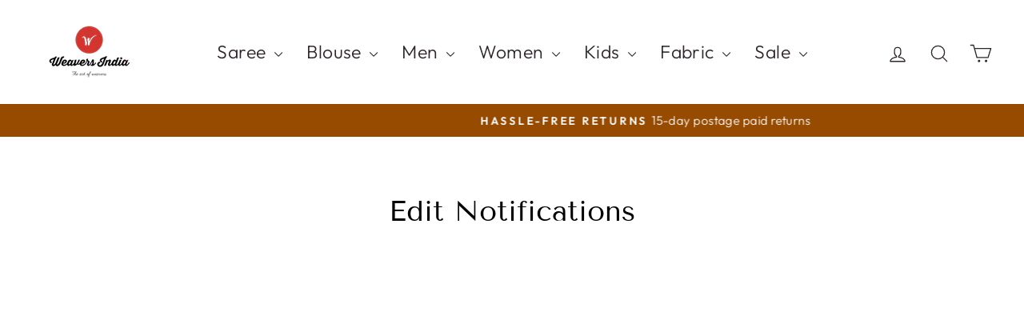

--- FILE ---
content_type: text/css
request_url: https://www.weaversindia.co.in/cdn/shop/t/30/assets/custom-style.css?v=127957995310567868991769195527
body_size: -492
content:
.sc-epRwmx.cpmRjY.pf-523_.sticky-section{display:none!important}@media only screen and (max-width: 768px){.shopify-section .__pf.__pf_fQNtQmkZ .shopify-payment-button__button--unbranded{font-size:16px!important}button.sc-nfLit.kChCmG.pf-button-1.animate-float-shadow{background:#fff!important;color:#000!important}.sc-cgjCoP.dOTEZX.pf-51_{position:fixed;bottom:0;left:0;right:0;z-index:9999;background-color:#fff;padding:6px 8px;display:flex;flex-direction:row;justify-content:space-between;gap:4px}}
/*# sourceMappingURL=/cdn/shop/t/30/assets/custom-style.css.map?v=127957995310567868991769195527 */


--- FILE ---
content_type: text/javascript
request_url: https://adsagentclientafd-b7hqhjdrf3fpeqh2.b01.azurefd.net/assets/index-Br91G63Z.js
body_size: 155942
content:
function e(e,t){for(var n=0;n<t.length;n++){const r=t[n];if("string"!=typeof r&&!Array.isArray(r))for(const t in r)if("default"!==t&&!(t in e)){const n=Object.getOwnPropertyDescriptor(r,t);n&&Object.defineProperty(e,t,n.get?n:{enumerable:!0,get:()=>r[t]})}}return Object.freeze(Object.defineProperty(e,Symbol.toStringTag,{value:"Module"}))}!function(){const e=document.createElement("link").relList;if(!(e&&e.supports&&e.supports("modulepreload"))){for(const e of document.querySelectorAll('link[rel="modulepreload"]'))t(e);new MutationObserver(e=>{for(const n of e)if("childList"===n.type)for(const e of n.addedNodes)"LINK"===e.tagName&&"modulepreload"===e.rel&&t(e)}).observe(document,{childList:!0,subtree:!0})}function t(e){if(e.ep)return;e.ep=!0;const t=function(e){const t={};return e.integrity&&(t.integrity=e.integrity),e.referrerPolicy&&(t.referrerPolicy=e.referrerPolicy),"use-credentials"===e.crossOrigin?t.credentials="include":"anonymous"===e.crossOrigin?t.credentials="omit":t.credentials="same-origin",t}(e);fetch(e.href,t)}}();var t="undefined"!=typeof globalThis?globalThis:"undefined"!=typeof window?window:"undefined"!=typeof global?global:"undefined"!=typeof self?self:{};function n(e){return e&&e.__esModule&&Object.prototype.hasOwnProperty.call(e,"default")?e.default:e}var r,i,o={exports:{}},a={};var s,l,u=(i||(i=1,o.exports=function(){if(r)return a;r=1;var e=Symbol.for("react.transitional.element"),t=Symbol.for("react.fragment");function n(t,n,r){var i=null;if(void 0!==r&&(i=""+r),void 0!==n.key&&(i=""+n.key),"key"in n)for(var o in r={},n)"key"!==o&&(r[o]=n[o]);else r=n;return n=r.ref,{$$typeof:e,type:t,key:i,ref:void 0!==n?n:null,props:r}}return a.Fragment=t,a.jsx=n,a.jsxs=n,a}()),o.exports),c={exports:{}},f={},d={exports:{}},p={};function h(){return l||(l=1,d.exports=(s||(s=1,function(e){function t(e,t){var n=e.length;e.push(t);e:for(;0<n;){var r=n-1>>>1,o=e[r];if(!(0<i(o,t)))break e;e[r]=t,e[n]=o,n=r}}function n(e){return 0===e.length?null:e[0]}function r(e){if(0===e.length)return null;var t=e[0],n=e.pop();if(n!==t){e[0]=n;e:for(var r=0,o=e.length,a=o>>>1;r<a;){var s=2*(r+1)-1,l=e[s],u=s+1,c=e[u];if(0>i(l,n))u<o&&0>i(c,l)?(e[r]=c,e[u]=n,r=u):(e[r]=l,e[s]=n,r=s);else{if(!(u<o&&0>i(c,n)))break e;e[r]=c,e[u]=n,r=u}}}return t}function i(e,t){var n=e.sortIndex-t.sortIndex;return 0!==n?n:e.id-t.id}if(e.unstable_now=void 0,"object"==typeof performance&&"function"==typeof performance.now){var o=performance;e.unstable_now=function(){return o.now()}}else{var a=Date,s=a.now();e.unstable_now=function(){return a.now()-s}}var l=[],u=[],c=1,f=null,d=3,p=!1,h=!1,g=!1,m=!1,v="function"==typeof setTimeout?setTimeout:null,y="function"==typeof clearTimeout?clearTimeout:null,b="undefined"!=typeof setImmediate?setImmediate:null;function w(e){for(var i=n(u);null!==i;){if(null===i.callback)r(u);else{if(!(i.startTime<=e))break;r(u),i.sortIndex=i.expirationTime,t(l,i)}i=n(u)}}function S(e){if(g=!1,w(e),!h)if(null!==n(l))h=!0,C||(C=!0,k());else{var t=n(u);null!==t&&L(S,t.startTime-e)}}var k,C=!1,E=-1,x=5,T=-1;function P(){return!(!m&&e.unstable_now()-T<x)}function O(){if(m=!1,C){var t=e.unstable_now();T=t;var i=!0;try{e:{h=!1,g&&(g=!1,y(E),E=-1),p=!0;var o=d;try{t:{for(w(t),f=n(l);null!==f&&!(f.expirationTime>t&&P());){var a=f.callback;if("function"==typeof a){f.callback=null,d=f.priorityLevel;var s=a(f.expirationTime<=t);if(t=e.unstable_now(),"function"==typeof s){f.callback=s,w(t),i=!0;break t}f===n(l)&&r(l),w(t)}else r(l);f=n(l)}if(null!==f)i=!0;else{var c=n(u);null!==c&&L(S,c.startTime-t),i=!1}}break e}finally{f=null,d=o,p=!1}i=void 0}}finally{i?k():C=!1}}}if("function"==typeof b)k=function(){b(O)};else if("undefined"!=typeof MessageChannel){var _=new MessageChannel,I=_.port2;_.port1.onmessage=O,k=function(){I.postMessage(null)}}else k=function(){v(O,0)};function L(t,n){E=v(function(){t(e.unstable_now())},n)}e.unstable_IdlePriority=5,e.unstable_ImmediatePriority=1,e.unstable_LowPriority=4,e.unstable_NormalPriority=3,e.unstable_Profiling=null,e.unstable_UserBlockingPriority=2,e.unstable_cancelCallback=function(e){e.callback=null},e.unstable_forceFrameRate=function(e){0>e||125<e||(x=0<e?Math.floor(1e3/e):5)},e.unstable_getCurrentPriorityLevel=function(){return d},e.unstable_next=function(e){switch(d){case 1:case 2:case 3:var t=3;break;default:t=d}var n=d;d=t;try{return e()}finally{d=n}},e.unstable_requestPaint=function(){m=!0},e.unstable_runWithPriority=function(e,t){switch(e){case 1:case 2:case 3:case 4:case 5:break;default:e=3}var n=d;d=e;try{return t()}finally{d=n}},e.unstable_scheduleCallback=function(r,i,o){var a=e.unstable_now();switch(o="object"==typeof o&&null!==o&&"number"==typeof(o=o.delay)&&0<o?a+o:a,r){case 1:var s=-1;break;case 2:s=250;break;case 5:s=1073741823;break;case 4:s=1e4;break;default:s=5e3}return r={id:c++,callback:i,priorityLevel:r,startTime:o,expirationTime:s=o+s,sortIndex:-1},o>a?(r.sortIndex=o,t(u,r),null===n(l)&&r===n(u)&&(g?(y(E),E=-1):g=!0,L(S,o-a))):(r.sortIndex=s,t(l,r),h||p||(h=!0,C||(C=!0,k()))),r},e.unstable_shouldYield=P,e.unstable_wrapCallback=function(e){var t=d;return function(){var n=d;d=t;try{return e.apply(this,arguments)}finally{d=n}}}}(p)),p)),d.exports}var g,m,v={exports:{}},y={};function b(){if(g)return y;g=1;var e=Symbol.for("react.transitional.element"),t=Symbol.for("react.portal"),n=Symbol.for("react.fragment"),r=Symbol.for("react.strict_mode"),i=Symbol.for("react.profiler"),o=Symbol.for("react.consumer"),a=Symbol.for("react.context"),s=Symbol.for("react.forward_ref"),l=Symbol.for("react.suspense"),u=Symbol.for("react.memo"),c=Symbol.for("react.lazy"),f=Symbol.for("react.activity"),d=Symbol.iterator;var p={isMounted:function(){return!1},enqueueForceUpdate:function(){},enqueueReplaceState:function(){},enqueueSetState:function(){}},h=Object.assign,m={};function v(e,t,n){this.props=e,this.context=t,this.refs=m,this.updater=n||p}function b(){}function w(e,t,n){this.props=e,this.context=t,this.refs=m,this.updater=n||p}v.prototype.isReactComponent={},v.prototype.setState=function(e,t){if("object"!=typeof e&&"function"!=typeof e&&null!=e)throw Error("takes an object of state variables to update or a function which returns an object of state variables.");this.updater.enqueueSetState(this,e,t,"setState")},v.prototype.forceUpdate=function(e){this.updater.enqueueForceUpdate(this,e,"forceUpdate")},b.prototype=v.prototype;var S=w.prototype=new b;S.constructor=w,h(S,v.prototype),S.isPureReactComponent=!0;var k=Array.isArray;function C(){}var E={H:null,A:null,T:null,S:null},x=Object.prototype.hasOwnProperty;function T(t,n,r){var i=r.ref;return{$$typeof:e,type:t,key:n,ref:void 0!==i?i:null,props:r}}function P(t){return"object"==typeof t&&null!==t&&t.$$typeof===e}var O=/\/+/g;function _(e,t){return"object"==typeof e&&null!==e&&null!=e.key?(n=""+e.key,r={"=":"=0",":":"=2"},"$"+n.replace(/[=:]/g,function(e){return r[e]})):t.toString(36);var n,r}function I(n,r,i,o,a){var s=typeof n;"undefined"!==s&&"boolean"!==s||(n=null);var l,u,f=!1;if(null===n)f=!0;else switch(s){case"bigint":case"string":case"number":f=!0;break;case"object":switch(n.$$typeof){case e:case t:f=!0;break;case c:return I((f=n._init)(n._payload),r,i,o,a)}}if(f)return a=a(n),f=""===o?"."+_(n,0):o,k(a)?(i="",null!=f&&(i=f.replace(O,"$&/")+"/"),I(a,r,i,"",function(e){return e})):null!=a&&(P(a)&&(l=a,u=i+(null==a.key||n&&n.key===a.key?"":(""+a.key).replace(O,"$&/")+"/")+f,a=T(l.type,u,l.props)),r.push(a)),1;f=0;var p,h=""===o?".":o+":";if(k(n))for(var g=0;g<n.length;g++)f+=I(o=n[g],r,i,s=h+_(o,g),a);else if("function"==typeof(g=null===(p=n)||"object"!=typeof p?null:"function"==typeof(p=d&&p[d]||p["@@iterator"])?p:null))for(n=g.call(n),g=0;!(o=n.next()).done;)f+=I(o=o.value,r,i,s=h+_(o,g++),a);else if("object"===s){if("function"==typeof n.then)return I(function(e){switch(e.status){case"fulfilled":return e.value;case"rejected":throw e.reason;default:switch("string"==typeof e.status?e.then(C,C):(e.status="pending",e.then(function(t){"pending"===e.status&&(e.status="fulfilled",e.value=t)},function(t){"pending"===e.status&&(e.status="rejected",e.reason=t)})),e.status){case"fulfilled":return e.value;case"rejected":throw e.reason}}throw e}(n),r,i,o,a);throw r=String(n),Error("Objects are not valid as a React child (found: "+("[object Object]"===r?"object with keys {"+Object.keys(n).join(", ")+"}":r)+"). If you meant to render a collection of children, use an array instead.")}return f}function L(e,t,n){if(null==e)return e;var r=[],i=0;return I(e,r,"","",function(e){return t.call(n,e,i++)}),r}function N(e){if(-1===e._status){var t=e._result;(t=t()).then(function(t){0!==e._status&&-1!==e._status||(e._status=1,e._result=t)},function(t){0!==e._status&&-1!==e._status||(e._status=2,e._result=t)}),-1===e._status&&(e._status=0,e._result=t)}if(1===e._status)return e._result.default;throw e._result}var A="function"==typeof reportError?reportError:function(e){if("object"==typeof window&&"function"==typeof window.ErrorEvent){var t=new window.ErrorEvent("error",{bubbles:!0,cancelable:!0,message:"object"==typeof e&&null!==e&&"string"==typeof e.message?String(e.message):String(e),error:e});if(!window.dispatchEvent(t))return}else if("object"==typeof process&&"function"==typeof process.emit)return void process.emit("uncaughtException",e)},R={map:L,forEach:function(e,t,n){L(e,function(){t.apply(this,arguments)},n)},count:function(e){var t=0;return L(e,function(){t++}),t},toArray:function(e){return L(e,function(e){return e})||[]},only:function(e){if(!P(e))throw Error("React.Children.only expected to receive a single React element child.");return e}};return y.Activity=f,y.Children=R,y.Component=v,y.Fragment=n,y.Profiler=i,y.PureComponent=w,y.StrictMode=r,y.Suspense=l,y.__CLIENT_INTERNALS_DO_NOT_USE_OR_WARN_USERS_THEY_CANNOT_UPGRADE=E,y.__COMPILER_RUNTIME={__proto__:null,c:function(e){return E.H.useMemoCache(e)}},y.cache=function(e){return function(){return e.apply(null,arguments)}},y.cacheSignal=function(){return null},y.cloneElement=function(e,t,n){if(null==e)throw Error("The argument must be a React element, but you passed "+e+".");var r=h({},e.props),i=e.key;if(null!=t)for(o in void 0!==t.key&&(i=""+t.key),t)!x.call(t,o)||"key"===o||"__self"===o||"__source"===o||"ref"===o&&void 0===t.ref||(r[o]=t[o]);var o=arguments.length-2;if(1===o)r.children=n;else if(1<o){for(var a=Array(o),s=0;s<o;s++)a[s]=arguments[s+2];r.children=a}return T(e.type,i,r)},y.createContext=function(e){return(e={$$typeof:a,_currentValue:e,_currentValue2:e,_threadCount:0,Provider:null,Consumer:null}).Provider=e,e.Consumer={$$typeof:o,_context:e},e},y.createElement=function(e,t,n){var r,i={},o=null;if(null!=t)for(r in void 0!==t.key&&(o=""+t.key),t)x.call(t,r)&&"key"!==r&&"__self"!==r&&"__source"!==r&&(i[r]=t[r]);var a=arguments.length-2;if(1===a)i.children=n;else if(1<a){for(var s=Array(a),l=0;l<a;l++)s[l]=arguments[l+2];i.children=s}if(e&&e.defaultProps)for(r in a=e.defaultProps)void 0===i[r]&&(i[r]=a[r]);return T(e,o,i)},y.createRef=function(){return{current:null}},y.forwardRef=function(e){return{$$typeof:s,render:e}},y.isValidElement=P,y.lazy=function(e){return{$$typeof:c,_payload:{_status:-1,_result:e},_init:N}},y.memo=function(e,t){return{$$typeof:u,type:e,compare:void 0===t?null:t}},y.startTransition=function(e){var t=E.T,n={};E.T=n;try{var r=e(),i=E.S;null!==i&&i(n,r),"object"==typeof r&&null!==r&&"function"==typeof r.then&&r.then(C,A)}catch(o){A(o)}finally{null!==t&&null!==n.types&&(t.types=n.types),E.T=t}},y.unstable_useCacheRefresh=function(){return E.H.useCacheRefresh()},y.use=function(e){return E.H.use(e)},y.useActionState=function(e,t,n){return E.H.useActionState(e,t,n)},y.useCallback=function(e,t){return E.H.useCallback(e,t)},y.useContext=function(e){return E.H.useContext(e)},y.useDebugValue=function(){},y.useDeferredValue=function(e,t){return E.H.useDeferredValue(e,t)},y.useEffect=function(e,t){return E.H.useEffect(e,t)},y.useEffectEvent=function(e){return E.H.useEffectEvent(e)},y.useId=function(){return E.H.useId()},y.useImperativeHandle=function(e,t,n){return E.H.useImperativeHandle(e,t,n)},y.useInsertionEffect=function(e,t){return E.H.useInsertionEffect(e,t)},y.useLayoutEffect=function(e,t){return E.H.useLayoutEffect(e,t)},y.useMemo=function(e,t){return E.H.useMemo(e,t)},y.useOptimistic=function(e,t){return E.H.useOptimistic(e,t)},y.useReducer=function(e,t,n){return E.H.useReducer(e,t,n)},y.useRef=function(e){return E.H.useRef(e)},y.useState=function(e){return E.H.useState(e)},y.useSyncExternalStore=function(e,t,n){return E.H.useSyncExternalStore(e,t,n)},y.useTransition=function(){return E.H.useTransition()},y.version="19.2.1",y}function w(){return m||(m=1,v.exports=b()),v.exports}var S,k,C,E,x={exports:{}},T={};function P(){if(S)return T;S=1;var e=w();function t(e){var t="https://react.dev/errors/"+e;if(1<arguments.length){t+="?args[]="+encodeURIComponent(arguments[1]);for(var n=2;n<arguments.length;n++)t+="&args[]="+encodeURIComponent(arguments[n])}return"Minified React error #"+e+"; visit "+t+" for the full message or use the non-minified dev environment for full errors and additional helpful warnings."}function n(){}var r={d:{f:n,r:function(){throw Error(t(522))},D:n,C:n,L:n,m:n,X:n,S:n,M:n},p:0,findDOMNode:null},i=Symbol.for("react.portal");var o=e.__CLIENT_INTERNALS_DO_NOT_USE_OR_WARN_USERS_THEY_CANNOT_UPGRADE;function a(e,t){return"font"===e?"":"string"==typeof t?"use-credentials"===t?t:"":void 0}return T.__DOM_INTERNALS_DO_NOT_USE_OR_WARN_USERS_THEY_CANNOT_UPGRADE=r,T.createPortal=function(e,n){var r=2<arguments.length&&void 0!==arguments[2]?arguments[2]:null;if(!n||1!==n.nodeType&&9!==n.nodeType&&11!==n.nodeType)throw Error(t(299));return function(e,t,n){var r=3<arguments.length&&void 0!==arguments[3]?arguments[3]:null;return{$$typeof:i,key:null==r?null:""+r,children:e,containerInfo:t,implementation:n}}(e,n,null,r)},T.flushSync=function(e){var t=o.T,n=r.p;try{if(o.T=null,r.p=2,e)return e()}finally{o.T=t,r.p=n,r.d.f()}},T.preconnect=function(e,t){"string"==typeof e&&(t?t="string"==typeof(t=t.crossOrigin)?"use-credentials"===t?t:"":void 0:t=null,r.d.C(e,t))},T.prefetchDNS=function(e){"string"==typeof e&&r.d.D(e)},T.preinit=function(e,t){if("string"==typeof e&&t&&"string"==typeof t.as){var n=t.as,i=a(n,t.crossOrigin),o="string"==typeof t.integrity?t.integrity:void 0,s="string"==typeof t.fetchPriority?t.fetchPriority:void 0;"style"===n?r.d.S(e,"string"==typeof t.precedence?t.precedence:void 0,{crossOrigin:i,integrity:o,fetchPriority:s}):"script"===n&&r.d.X(e,{crossOrigin:i,integrity:o,fetchPriority:s,nonce:"string"==typeof t.nonce?t.nonce:void 0})}},T.preinitModule=function(e,t){if("string"==typeof e)if("object"==typeof t&&null!==t){if(null==t.as||"script"===t.as){var n=a(t.as,t.crossOrigin);r.d.M(e,{crossOrigin:n,integrity:"string"==typeof t.integrity?t.integrity:void 0,nonce:"string"==typeof t.nonce?t.nonce:void 0})}}else null==t&&r.d.M(e)},T.preload=function(e,t){if("string"==typeof e&&"object"==typeof t&&null!==t&&"string"==typeof t.as){var n=t.as,i=a(n,t.crossOrigin);r.d.L(e,n,{crossOrigin:i,integrity:"string"==typeof t.integrity?t.integrity:void 0,nonce:"string"==typeof t.nonce?t.nonce:void 0,type:"string"==typeof t.type?t.type:void 0,fetchPriority:"string"==typeof t.fetchPriority?t.fetchPriority:void 0,referrerPolicy:"string"==typeof t.referrerPolicy?t.referrerPolicy:void 0,imageSrcSet:"string"==typeof t.imageSrcSet?t.imageSrcSet:void 0,imageSizes:"string"==typeof t.imageSizes?t.imageSizes:void 0,media:"string"==typeof t.media?t.media:void 0})}},T.preloadModule=function(e,t){if("string"==typeof e)if(t){var n=a(t.as,t.crossOrigin);r.d.m(e,{as:"string"==typeof t.as&&"script"!==t.as?t.as:void 0,crossOrigin:n,integrity:"string"==typeof t.integrity?t.integrity:void 0})}else r.d.m(e)},T.requestFormReset=function(e){r.d.r(e)},T.unstable_batchedUpdates=function(e,t){return e(t)},T.useFormState=function(e,t,n){return o.H.useFormState(e,t,n)},T.useFormStatus=function(){return o.H.useHostTransitionStatus()},T.version="19.2.1",T}function O(){if(k)return x.exports;return k=1,function e(){if("undefined"!=typeof __REACT_DEVTOOLS_GLOBAL_HOOK__&&"function"==typeof __REACT_DEVTOOLS_GLOBAL_HOOK__.checkDCE)try{__REACT_DEVTOOLS_GLOBAL_HOOK__.checkDCE(e)}catch(t){}}(),x.exports=P(),x.exports}function _(){if(C)return f;C=1;var e=h(),t=w(),n=O();function r(e){var t="https://react.dev/errors/"+e;if(1<arguments.length){t+="?args[]="+encodeURIComponent(arguments[1]);for(var n=2;n<arguments.length;n++)t+="&args[]="+encodeURIComponent(arguments[n])}return"Minified React error #"+e+"; visit "+t+" for the full message or use the non-minified dev environment for full errors and additional helpful warnings."}function i(e){return!(!e||1!==e.nodeType&&9!==e.nodeType&&11!==e.nodeType)}function o(e){var t=e,n=e;if(e.alternate)for(;t.return;)t=t.return;else{e=t;do{!!(4098&(t=e).flags)&&(n=t.return),e=t.return}while(e)}return 3===t.tag?n:null}function a(e){if(13===e.tag){var t=e.memoizedState;if(null===t&&(null!==(e=e.alternate)&&(t=e.memoizedState)),null!==t)return t.dehydrated}return null}function s(e){if(31===e.tag){var t=e.memoizedState;if(null===t&&(null!==(e=e.alternate)&&(t=e.memoizedState)),null!==t)return t.dehydrated}return null}function l(e){if(o(e)!==e)throw Error(r(188))}function u(e){var t=e.tag;if(5===t||26===t||27===t||6===t)return e;for(e=e.child;null!==e;){if(null!==(t=u(e)))return t;e=e.sibling}return null}var c=Object.assign,d=Symbol.for("react.element"),p=Symbol.for("react.transitional.element"),g=Symbol.for("react.portal"),m=Symbol.for("react.fragment"),v=Symbol.for("react.strict_mode"),y=Symbol.for("react.profiler"),b=Symbol.for("react.consumer"),S=Symbol.for("react.context"),k=Symbol.for("react.forward_ref"),E=Symbol.for("react.suspense"),x=Symbol.for("react.suspense_list"),T=Symbol.for("react.memo"),P=Symbol.for("react.lazy"),_=Symbol.for("react.activity"),I=Symbol.for("react.memo_cache_sentinel"),L=Symbol.iterator;function N(e){return null===e||"object"!=typeof e?null:"function"==typeof(e=L&&e[L]||e["@@iterator"])?e:null}var A=Symbol.for("react.client.reference");function R(e){if(null==e)return null;if("function"==typeof e)return e.$$typeof===A?null:e.displayName||e.name||null;if("string"==typeof e)return e;switch(e){case m:return"Fragment";case y:return"Profiler";case v:return"StrictMode";case E:return"Suspense";case x:return"SuspenseList";case _:return"Activity"}if("object"==typeof e)switch(e.$$typeof){case g:return"Portal";case S:return e.displayName||"Context";case b:return(e._context.displayName||"Context")+".Consumer";case k:var t=e.render;return(e=e.displayName)||(e=""!==(e=t.displayName||t.name||"")?"ForwardRef("+e+")":"ForwardRef"),e;case T:return null!==(t=e.displayName||null)?t:R(e.type)||"Memo";case P:t=e._payload,e=e._init;try{return R(e(t))}catch(n){}}return null}var D=Array.isArray,z=t.__CLIENT_INTERNALS_DO_NOT_USE_OR_WARN_USERS_THEY_CANNOT_UPGRADE,M=n.__DOM_INTERNALS_DO_NOT_USE_OR_WARN_USERS_THEY_CANNOT_UPGRADE,F={pending:!1,data:null,method:null,action:null},j=[],U=-1;function V(e){return{current:e}}function $(e){0>U||(e.current=j[U],j[U]=null,U--)}function q(e,t){U++,j[U]=e.current,e.current=t}var H,B,W=V(null),K=V(null),X=V(null),Q=V(null);function G(e,t){switch(q(X,t),q(K,e),q(W,null),t.nodeType){case 9:case 11:e=(e=t.documentElement)&&(e=e.namespaceURI)?wf(e):0;break;default:if(e=t.tagName,t=t.namespaceURI)e=Sf(t=wf(t),e);else switch(e){case"svg":e=1;break;case"math":e=2;break;default:e=0}}$(W),q(W,e)}function J(){$(W),$(K),$(X)}function Y(e){null!==e.memoizedState&&q(Q,e);var t=W.current,n=Sf(t,e.type);t!==n&&(q(K,e),q(W,n))}function Z(e){K.current===e&&($(W),$(K)),Q.current===e&&($(Q),pd._currentValue=F)}function ee(e){if(void 0===H)try{throw Error()}catch(n){var t=n.stack.trim().match(/\n( *(at )?)/);H=t&&t[1]||"",B=-1<n.stack.indexOf("\n    at")?" (<anonymous>)":-1<n.stack.indexOf("@")?"@unknown:0:0":""}return"\n"+H+e+B}var te=!1;function ne(e,t){if(!e||te)return"";te=!0;var n=Error.prepareStackTrace;Error.prepareStackTrace=void 0;try{var r={DetermineComponentFrameRoot:function(){try{if(t){var n=function(){throw Error()};if(Object.defineProperty(n.prototype,"props",{set:function(){throw Error()}}),"object"==typeof Reflect&&Reflect.construct){try{Reflect.construct(n,[])}catch(i){var r=i}Reflect.construct(e,[],n)}else{try{n.call()}catch(o){r=o}e.call(n.prototype)}}else{try{throw Error()}catch(a){r=a}(n=e())&&"function"==typeof n.catch&&n.catch(function(){})}}catch(s){if(s&&r&&"string"==typeof s.stack)return[s.stack,r.stack]}return[null,null]}};r.DetermineComponentFrameRoot.displayName="DetermineComponentFrameRoot";var i=Object.getOwnPropertyDescriptor(r.DetermineComponentFrameRoot,"name");i&&i.configurable&&Object.defineProperty(r.DetermineComponentFrameRoot,"name",{value:"DetermineComponentFrameRoot"});var o=r.DetermineComponentFrameRoot(),a=o[0],s=o[1];if(a&&s){var l=a.split("\n"),u=s.split("\n");for(i=r=0;r<l.length&&!l[r].includes("DetermineComponentFrameRoot");)r++;for(;i<u.length&&!u[i].includes("DetermineComponentFrameRoot");)i++;if(r===l.length||i===u.length)for(r=l.length-1,i=u.length-1;1<=r&&0<=i&&l[r]!==u[i];)i--;for(;1<=r&&0<=i;r--,i--)if(l[r]!==u[i]){if(1!==r||1!==i)do{if(r--,0>--i||l[r]!==u[i]){var c="\n"+l[r].replace(" at new "," at ");return e.displayName&&c.includes("<anonymous>")&&(c=c.replace("<anonymous>",e.displayName)),c}}while(1<=r&&0<=i);break}}}finally{te=!1,Error.prepareStackTrace=n}return(n=e?e.displayName||e.name:"")?ee(n):""}function re(e,t){switch(e.tag){case 26:case 27:case 5:return ee(e.type);case 16:return ee("Lazy");case 13:return e.child!==t&&null!==t?ee("Suspense Fallback"):ee("Suspense");case 19:return ee("SuspenseList");case 0:case 15:return ne(e.type,!1);case 11:return ne(e.type.render,!1);case 1:return ne(e.type,!0);case 31:return ee("Activity");default:return""}}function ie(e){try{var t="",n=null;do{t+=re(e,n),n=e,e=e.return}while(e);return t}catch(r){return"\nError generating stack: "+r.message+"\n"+r.stack}}var oe=Object.prototype.hasOwnProperty,ae=e.unstable_scheduleCallback,se=e.unstable_cancelCallback,le=e.unstable_shouldYield,ue=e.unstable_requestPaint,ce=e.unstable_now,fe=e.unstable_getCurrentPriorityLevel,de=e.unstable_ImmediatePriority,pe=e.unstable_UserBlockingPriority,he=e.unstable_NormalPriority,ge=e.unstable_LowPriority,me=e.unstable_IdlePriority,ve=e.log,ye=e.unstable_setDisableYieldValue,be=null,we=null;function Se(e){if("function"==typeof ve&&ye(e),we&&"function"==typeof we.setStrictMode)try{we.setStrictMode(be,e)}catch(t){}}var ke=Math.clz32?Math.clz32:function(e){return 0===(e>>>=0)?32:31-(Ce(e)/Ee|0)|0},Ce=Math.log,Ee=Math.LN2;var xe=256,Te=262144,Pe=4194304;function Oe(e){var t=42&e;if(0!==t)return t;switch(e&-e){case 1:return 1;case 2:return 2;case 4:return 4;case 8:return 8;case 16:return 16;case 32:return 32;case 64:return 64;case 128:return 128;case 256:case 512:case 1024:case 2048:case 4096:case 8192:case 16384:case 32768:case 65536:case 131072:return 261888&e;case 262144:case 524288:case 1048576:case 2097152:return 3932160&e;case 4194304:case 8388608:case 16777216:case 33554432:return 62914560&e;case 67108864:return 67108864;case 134217728:return 134217728;case 268435456:return 268435456;case 536870912:return 536870912;case 1073741824:return 0;default:return e}}function _e(e,t,n){var r=e.pendingLanes;if(0===r)return 0;var i=0,o=e.suspendedLanes,a=e.pingedLanes;e=e.warmLanes;var s=134217727&r;return 0!==s?0!==(r=s&~o)?i=Oe(r):0!==(a&=s)?i=Oe(a):n||0!==(n=s&~e)&&(i=Oe(n)):0!==(s=r&~o)?i=Oe(s):0!==a?i=Oe(a):n||0!==(n=r&~e)&&(i=Oe(n)),0===i?0:0!==t&&t!==i&&0===(t&o)&&((o=i&-i)>=(n=t&-t)||32===o&&4194048&n)?t:i}function Ie(e,t){return 0===(e.pendingLanes&~(e.suspendedLanes&~e.pingedLanes)&t)}function Le(e,t){switch(e){case 1:case 2:case 4:case 8:case 64:return t+250;case 16:case 32:case 128:case 256:case 512:case 1024:case 2048:case 4096:case 8192:case 16384:case 32768:case 65536:case 131072:case 262144:case 524288:case 1048576:case 2097152:return t+5e3;default:return-1}}function Ne(){var e=Pe;return!(62914560&(Pe<<=1))&&(Pe=4194304),e}function Ae(e){for(var t=[],n=0;31>n;n++)t.push(e);return t}function Re(e,t){e.pendingLanes|=t,268435456!==t&&(e.suspendedLanes=0,e.pingedLanes=0,e.warmLanes=0)}function De(e,t,n){e.pendingLanes|=t,e.suspendedLanes&=~t;var r=31-ke(t);e.entangledLanes|=t,e.entanglements[r]=1073741824|e.entanglements[r]|261930&n}function ze(e,t){var n=e.entangledLanes|=t;for(e=e.entanglements;n;){var r=31-ke(n),i=1<<r;i&t|e[r]&t&&(e[r]|=t),n&=~i}}function Me(e,t){var n=t&-t;return 0!==((n=42&n?1:Fe(n))&(e.suspendedLanes|t))?0:n}function Fe(e){switch(e){case 2:e=1;break;case 8:e=4;break;case 32:e=16;break;case 256:case 512:case 1024:case 2048:case 4096:case 8192:case 16384:case 32768:case 65536:case 131072:case 262144:case 524288:case 1048576:case 2097152:case 4194304:case 8388608:case 16777216:case 33554432:e=128;break;case 268435456:e=134217728;break;default:e=0}return e}function je(e){return 2<(e&=-e)?8<e?134217727&e?32:268435456:8:2}function Ue(){var e=M.p;return 0!==e?e:void 0===(e=window.event)?32:_d(e.type)}function Ve(e,t){var n=M.p;try{return M.p=e,t()}finally{M.p=n}}var $e=Math.random().toString(36).slice(2),qe="__reactFiber$"+$e,He="__reactProps$"+$e,Be="__reactContainer$"+$e,We="__reactEvents$"+$e,Ke="__reactListeners$"+$e,Xe="__reactHandles$"+$e,Qe="__reactResources$"+$e,Ge="__reactMarker$"+$e;function Je(e){delete e[qe],delete e[He],delete e[We],delete e[Ke],delete e[Xe]}function Ye(e){var t=e[qe];if(t)return t;for(var n=e.parentNode;n;){if(t=n[Be]||n[qe]){if(n=t.alternate,null!==t.child||null!==n&&null!==n.child)for(e=jf(e);null!==e;){if(n=e[qe])return n;e=jf(e)}return t}n=(e=n).parentNode}return null}function Ze(e){if(e=e[qe]||e[Be]){var t=e.tag;if(5===t||6===t||13===t||31===t||26===t||27===t||3===t)return e}return null}function et(e){var t=e.tag;if(5===t||26===t||27===t||6===t)return e.stateNode;throw Error(r(33))}function tt(e){var t=e[Qe];return t||(t=e[Qe]={hoistableStyles:new Map,hoistableScripts:new Map}),t}function nt(e){e[Ge]=!0}var rt=new Set,it={};function ot(e,t){at(e,t),at(e+"Capture",t)}function at(e,t){for(it[e]=t,e=0;e<t.length;e++)rt.add(t[e])}var st=RegExp("^[:A-Z_a-z\\u00C0-\\u00D6\\u00D8-\\u00F6\\u00F8-\\u02FF\\u0370-\\u037D\\u037F-\\u1FFF\\u200C-\\u200D\\u2070-\\u218F\\u2C00-\\u2FEF\\u3001-\\uD7FF\\uF900-\\uFDCF\\uFDF0-\\uFFFD][:A-Z_a-z\\u00C0-\\u00D6\\u00D8-\\u00F6\\u00F8-\\u02FF\\u0370-\\u037D\\u037F-\\u1FFF\\u200C-\\u200D\\u2070-\\u218F\\u2C00-\\u2FEF\\u3001-\\uD7FF\\uF900-\\uFDCF\\uFDF0-\\uFFFD\\-.0-9\\u00B7\\u0300-\\u036F\\u203F-\\u2040]*$"),lt={},ut={};function ct(e,t,n){if(i=t,oe.call(ut,i)||!oe.call(lt,i)&&(st.test(i)?ut[i]=!0:(lt[i]=!0,0)))if(null===n)e.removeAttribute(t);else{switch(typeof n){case"undefined":case"function":case"symbol":return void e.removeAttribute(t);case"boolean":var r=t.toLowerCase().slice(0,5);if("data-"!==r&&"aria-"!==r)return void e.removeAttribute(t)}e.setAttribute(t,""+n)}var i}function ft(e,t,n){if(null===n)e.removeAttribute(t);else{switch(typeof n){case"undefined":case"function":case"symbol":case"boolean":return void e.removeAttribute(t)}e.setAttribute(t,""+n)}}function dt(e,t,n,r){if(null===r)e.removeAttribute(n);else{switch(typeof r){case"undefined":case"function":case"symbol":case"boolean":return void e.removeAttribute(n)}e.setAttributeNS(t,n,""+r)}}function pt(e){switch(typeof e){case"bigint":case"boolean":case"number":case"string":case"undefined":case"object":return e;default:return""}}function ht(e){var t=e.type;return(e=e.nodeName)&&"input"===e.toLowerCase()&&("checkbox"===t||"radio"===t)}function gt(e){if(!e._valueTracker){var t=ht(e)?"checked":"value";e._valueTracker=function(e,t,n){var r=Object.getOwnPropertyDescriptor(e.constructor.prototype,t);if(!e.hasOwnProperty(t)&&void 0!==r&&"function"==typeof r.get&&"function"==typeof r.set){var i=r.get,o=r.set;return Object.defineProperty(e,t,{configurable:!0,get:function(){return i.call(this)},set:function(e){n=""+e,o.call(this,e)}}),Object.defineProperty(e,t,{enumerable:r.enumerable}),{getValue:function(){return n},setValue:function(e){n=""+e},stopTracking:function(){e._valueTracker=null,delete e[t]}}}}(e,t,""+e[t])}}function mt(e){if(!e)return!1;var t=e._valueTracker;if(!t)return!0;var n=t.getValue(),r="";return e&&(r=ht(e)?e.checked?"true":"false":e.value),(e=r)!==n&&(t.setValue(e),!0)}function vt(e){if(void 0===(e=e||("undefined"!=typeof document?document:void 0)))return null;try{return e.activeElement||e.body}catch(t){return e.body}}var yt=/[\n"\\]/g;function bt(e){return e.replace(yt,function(e){return"\\"+e.charCodeAt(0).toString(16)+" "})}function wt(e,t,n,r,i,o,a,s){e.name="",null!=a&&"function"!=typeof a&&"symbol"!=typeof a&&"boolean"!=typeof a?e.type=a:e.removeAttribute("type"),null!=t?"number"===a?(0===t&&""===e.value||e.value!=t)&&(e.value=""+pt(t)):e.value!==""+pt(t)&&(e.value=""+pt(t)):"submit"!==a&&"reset"!==a||e.removeAttribute("value"),null!=t?kt(e,a,pt(t)):null!=n?kt(e,a,pt(n)):null!=r&&e.removeAttribute("value"),null==i&&null!=o&&(e.defaultChecked=!!o),null!=i&&(e.checked=i&&"function"!=typeof i&&"symbol"!=typeof i),null!=s&&"function"!=typeof s&&"symbol"!=typeof s&&"boolean"!=typeof s?e.name=""+pt(s):e.removeAttribute("name")}function St(e,t,n,r,i,o,a,s){if(null!=o&&"function"!=typeof o&&"symbol"!=typeof o&&"boolean"!=typeof o&&(e.type=o),null!=t||null!=n){if(("submit"===o||"reset"===o)&&null==t)return void gt(e);n=null!=n?""+pt(n):"",t=null!=t?""+pt(t):n,s||t===e.value||(e.value=t),e.defaultValue=t}r="function"!=typeof(r=null!=r?r:i)&&"symbol"!=typeof r&&!!r,e.checked=s?e.checked:!!r,e.defaultChecked=!!r,null!=a&&"function"!=typeof a&&"symbol"!=typeof a&&"boolean"!=typeof a&&(e.name=a),gt(e)}function kt(e,t,n){"number"===t&&vt(e.ownerDocument)===e||e.defaultValue===""+n||(e.defaultValue=""+n)}function Ct(e,t,n,r){if(e=e.options,t){t={};for(var i=0;i<n.length;i++)t["$"+n[i]]=!0;for(n=0;n<e.length;n++)i=t.hasOwnProperty("$"+e[n].value),e[n].selected!==i&&(e[n].selected=i),i&&r&&(e[n].defaultSelected=!0)}else{for(n=""+pt(n),t=null,i=0;i<e.length;i++){if(e[i].value===n)return e[i].selected=!0,void(r&&(e[i].defaultSelected=!0));null!==t||e[i].disabled||(t=e[i])}null!==t&&(t.selected=!0)}}function Et(e,t,n){null==t||((t=""+pt(t))!==e.value&&(e.value=t),null!=n)?e.defaultValue=null!=n?""+pt(n):"":e.defaultValue!==t&&(e.defaultValue=t)}function xt(e,t,n,i){if(null==t){if(null!=i){if(null!=n)throw Error(r(92));if(D(i)){if(1<i.length)throw Error(r(93));i=i[0]}n=i}null==n&&(n=""),t=n}n=pt(t),e.defaultValue=n,(i=e.textContent)===n&&""!==i&&null!==i&&(e.value=i),gt(e)}function Tt(e,t){if(t){var n=e.firstChild;if(n&&n===e.lastChild&&3===n.nodeType)return void(n.nodeValue=t)}e.textContent=t}var Pt=new Set("animationIterationCount aspectRatio borderImageOutset borderImageSlice borderImageWidth boxFlex boxFlexGroup boxOrdinalGroup columnCount columns flex flexGrow flexPositive flexShrink flexNegative flexOrder gridArea gridRow gridRowEnd gridRowSpan gridRowStart gridColumn gridColumnEnd gridColumnSpan gridColumnStart fontWeight lineClamp lineHeight opacity order orphans scale tabSize widows zIndex zoom fillOpacity floodOpacity stopOpacity strokeDasharray strokeDashoffset strokeMiterlimit strokeOpacity strokeWidth MozAnimationIterationCount MozBoxFlex MozBoxFlexGroup MozLineClamp msAnimationIterationCount msFlex msZoom msFlexGrow msFlexNegative msFlexOrder msFlexPositive msFlexShrink msGridColumn msGridColumnSpan msGridRow msGridRowSpan WebkitAnimationIterationCount WebkitBoxFlex WebKitBoxFlexGroup WebkitBoxOrdinalGroup WebkitColumnCount WebkitColumns WebkitFlex WebkitFlexGrow WebkitFlexPositive WebkitFlexShrink WebkitLineClamp".split(" "));function Ot(e,t,n){var r=0===t.indexOf("--");null==n||"boolean"==typeof n||""===n?r?e.setProperty(t,""):"float"===t?e.cssFloat="":e[t]="":r?e.setProperty(t,n):"number"!=typeof n||0===n||Pt.has(t)?"float"===t?e.cssFloat=n:e[t]=(""+n).trim():e[t]=n+"px"}function _t(e,t,n){if(null!=t&&"object"!=typeof t)throw Error(r(62));if(e=e.style,null!=n){for(var i in n)!n.hasOwnProperty(i)||null!=t&&t.hasOwnProperty(i)||(0===i.indexOf("--")?e.setProperty(i,""):"float"===i?e.cssFloat="":e[i]="");for(var o in t)i=t[o],t.hasOwnProperty(o)&&n[o]!==i&&Ot(e,o,i)}else for(var a in t)t.hasOwnProperty(a)&&Ot(e,a,t[a])}function It(e){if(-1===e.indexOf("-"))return!1;switch(e){case"annotation-xml":case"color-profile":case"font-face":case"font-face-src":case"font-face-uri":case"font-face-format":case"font-face-name":case"missing-glyph":return!1;default:return!0}}var Lt=new Map([["acceptCharset","accept-charset"],["htmlFor","for"],["httpEquiv","http-equiv"],["crossOrigin","crossorigin"],["accentHeight","accent-height"],["alignmentBaseline","alignment-baseline"],["arabicForm","arabic-form"],["baselineShift","baseline-shift"],["capHeight","cap-height"],["clipPath","clip-path"],["clipRule","clip-rule"],["colorInterpolation","color-interpolation"],["colorInterpolationFilters","color-interpolation-filters"],["colorProfile","color-profile"],["colorRendering","color-rendering"],["dominantBaseline","dominant-baseline"],["enableBackground","enable-background"],["fillOpacity","fill-opacity"],["fillRule","fill-rule"],["floodColor","flood-color"],["floodOpacity","flood-opacity"],["fontFamily","font-family"],["fontSize","font-size"],["fontSizeAdjust","font-size-adjust"],["fontStretch","font-stretch"],["fontStyle","font-style"],["fontVariant","font-variant"],["fontWeight","font-weight"],["glyphName","glyph-name"],["glyphOrientationHorizontal","glyph-orientation-horizontal"],["glyphOrientationVertical","glyph-orientation-vertical"],["horizAdvX","horiz-adv-x"],["horizOriginX","horiz-origin-x"],["imageRendering","image-rendering"],["letterSpacing","letter-spacing"],["lightingColor","lighting-color"],["markerEnd","marker-end"],["markerMid","marker-mid"],["markerStart","marker-start"],["overlinePosition","overline-position"],["overlineThickness","overline-thickness"],["paintOrder","paint-order"],["panose-1","panose-1"],["pointerEvents","pointer-events"],["renderingIntent","rendering-intent"],["shapeRendering","shape-rendering"],["stopColor","stop-color"],["stopOpacity","stop-opacity"],["strikethroughPosition","strikethrough-position"],["strikethroughThickness","strikethrough-thickness"],["strokeDasharray","stroke-dasharray"],["strokeDashoffset","stroke-dashoffset"],["strokeLinecap","stroke-linecap"],["strokeLinejoin","stroke-linejoin"],["strokeMiterlimit","stroke-miterlimit"],["strokeOpacity","stroke-opacity"],["strokeWidth","stroke-width"],["textAnchor","text-anchor"],["textDecoration","text-decoration"],["textRendering","text-rendering"],["transformOrigin","transform-origin"],["underlinePosition","underline-position"],["underlineThickness","underline-thickness"],["unicodeBidi","unicode-bidi"],["unicodeRange","unicode-range"],["unitsPerEm","units-per-em"],["vAlphabetic","v-alphabetic"],["vHanging","v-hanging"],["vIdeographic","v-ideographic"],["vMathematical","v-mathematical"],["vectorEffect","vector-effect"],["vertAdvY","vert-adv-y"],["vertOriginX","vert-origin-x"],["vertOriginY","vert-origin-y"],["wordSpacing","word-spacing"],["writingMode","writing-mode"],["xmlnsXlink","xmlns:xlink"],["xHeight","x-height"]]),Nt=/^[\u0000-\u001F ]*j[\r\n\t]*a[\r\n\t]*v[\r\n\t]*a[\r\n\t]*s[\r\n\t]*c[\r\n\t]*r[\r\n\t]*i[\r\n\t]*p[\r\n\t]*t[\r\n\t]*:/i;function At(e){return Nt.test(""+e)?"javascript:throw new Error('React has blocked a javascript: URL as a security precaution.')":e}function Rt(){}var Dt=null;function zt(e){return(e=e.target||e.srcElement||window).correspondingUseElement&&(e=e.correspondingUseElement),3===e.nodeType?e.parentNode:e}var Mt=null,Ft=null;function jt(e){var t=Ze(e);if(t&&(e=t.stateNode)){var n=e[He]||null;e:switch(e=t.stateNode,t.type){case"input":if(wt(e,n.value,n.defaultValue,n.defaultValue,n.checked,n.defaultChecked,n.type,n.name),t=n.name,"radio"===n.type&&null!=t){for(n=e;n.parentNode;)n=n.parentNode;for(n=n.querySelectorAll('input[name="'+bt(""+t)+'"][type="radio"]'),t=0;t<n.length;t++){var i=n[t];if(i!==e&&i.form===e.form){var o=i[He]||null;if(!o)throw Error(r(90));wt(i,o.value,o.defaultValue,o.defaultValue,o.checked,o.defaultChecked,o.type,o.name)}}for(t=0;t<n.length;t++)(i=n[t]).form===e.form&&mt(i)}break e;case"textarea":Et(e,n.value,n.defaultValue);break e;case"select":null!=(t=n.value)&&Ct(e,!!n.multiple,t,!1)}}}var Ut=!1;function Vt(e,t,n){if(Ut)return e(t,n);Ut=!0;try{return e(t)}finally{if(Ut=!1,(null!==Mt||null!==Ft)&&(tc(),Mt&&(t=Mt,e=Ft,Ft=Mt=null,jt(t),e)))for(t=0;t<e.length;t++)jt(e[t])}}function $t(e,t){var n=e.stateNode;if(null===n)return null;var i=n[He]||null;if(null===i)return null;n=i[t];e:switch(t){case"onClick":case"onClickCapture":case"onDoubleClick":case"onDoubleClickCapture":case"onMouseDown":case"onMouseDownCapture":case"onMouseMove":case"onMouseMoveCapture":case"onMouseUp":case"onMouseUpCapture":case"onMouseEnter":(i=!i.disabled)||(i=!("button"===(e=e.type)||"input"===e||"select"===e||"textarea"===e)),e=!i;break e;default:e=!1}if(e)return null;if(n&&"function"!=typeof n)throw Error(r(231,t,typeof n));return n}var qt=!("undefined"==typeof window||void 0===window.document||void 0===window.document.createElement),Ht=!1;if(qt)try{var Bt={};Object.defineProperty(Bt,"passive",{get:function(){Ht=!0}}),window.addEventListener("test",Bt,Bt),window.removeEventListener("test",Bt,Bt)}catch(ep){Ht=!1}var Wt=null,Kt=null,Xt=null;function Qt(){if(Xt)return Xt;var e,t,n=Kt,r=n.length,i="value"in Wt?Wt.value:Wt.textContent,o=i.length;for(e=0;e<r&&n[e]===i[e];e++);var a=r-e;for(t=1;t<=a&&n[r-t]===i[o-t];t++);return Xt=i.slice(e,1<t?1-t:void 0)}function Gt(e){var t=e.keyCode;return"charCode"in e?0===(e=e.charCode)&&13===t&&(e=13):e=t,10===e&&(e=13),32<=e||13===e?e:0}function Jt(){return!0}function Yt(){return!1}function Zt(e){function t(t,n,r,i,o){for(var a in this._reactName=t,this._targetInst=r,this.type=n,this.nativeEvent=i,this.target=o,this.currentTarget=null,e)e.hasOwnProperty(a)&&(t=e[a],this[a]=t?t(i):i[a]);return this.isDefaultPrevented=(null!=i.defaultPrevented?i.defaultPrevented:!1===i.returnValue)?Jt:Yt,this.isPropagationStopped=Yt,this}return c(t.prototype,{preventDefault:function(){this.defaultPrevented=!0;var e=this.nativeEvent;e&&(e.preventDefault?e.preventDefault():"unknown"!=typeof e.returnValue&&(e.returnValue=!1),this.isDefaultPrevented=Jt)},stopPropagation:function(){var e=this.nativeEvent;e&&(e.stopPropagation?e.stopPropagation():"unknown"!=typeof e.cancelBubble&&(e.cancelBubble=!0),this.isPropagationStopped=Jt)},persist:function(){},isPersistent:Jt}),t}var en,tn,nn,rn={eventPhase:0,bubbles:0,cancelable:0,timeStamp:function(e){return e.timeStamp||Date.now()},defaultPrevented:0,isTrusted:0},on=Zt(rn),an=c({},rn,{view:0,detail:0}),sn=Zt(an),ln=c({},an,{screenX:0,screenY:0,clientX:0,clientY:0,pageX:0,pageY:0,ctrlKey:0,shiftKey:0,altKey:0,metaKey:0,getModifierState:bn,button:0,buttons:0,relatedTarget:function(e){return void 0===e.relatedTarget?e.fromElement===e.srcElement?e.toElement:e.fromElement:e.relatedTarget},movementX:function(e){return"movementX"in e?e.movementX:(e!==nn&&(nn&&"mousemove"===e.type?(en=e.screenX-nn.screenX,tn=e.screenY-nn.screenY):tn=en=0,nn=e),en)},movementY:function(e){return"movementY"in e?e.movementY:tn}}),un=Zt(ln),cn=Zt(c({},ln,{dataTransfer:0})),fn=Zt(c({},an,{relatedTarget:0})),dn=Zt(c({},rn,{animationName:0,elapsedTime:0,pseudoElement:0})),pn=Zt(c({},rn,{clipboardData:function(e){return"clipboardData"in e?e.clipboardData:window.clipboardData}})),hn=Zt(c({},rn,{data:0})),gn={Esc:"Escape",Spacebar:" ",Left:"ArrowLeft",Up:"ArrowUp",Right:"ArrowRight",Down:"ArrowDown",Del:"Delete",Win:"OS",Menu:"ContextMenu",Apps:"ContextMenu",Scroll:"ScrollLock",MozPrintableKey:"Unidentified"},mn={8:"Backspace",9:"Tab",12:"Clear",13:"Enter",16:"Shift",17:"Control",18:"Alt",19:"Pause",20:"CapsLock",27:"Escape",32:" ",33:"PageUp",34:"PageDown",35:"End",36:"Home",37:"ArrowLeft",38:"ArrowUp",39:"ArrowRight",40:"ArrowDown",45:"Insert",46:"Delete",112:"F1",113:"F2",114:"F3",115:"F4",116:"F5",117:"F6",118:"F7",119:"F8",120:"F9",121:"F10",122:"F11",123:"F12",144:"NumLock",145:"ScrollLock",224:"Meta"},vn={Alt:"altKey",Control:"ctrlKey",Meta:"metaKey",Shift:"shiftKey"};function yn(e){var t=this.nativeEvent;return t.getModifierState?t.getModifierState(e):!!(e=vn[e])&&!!t[e]}function bn(){return yn}var wn=Zt(c({},an,{key:function(e){if(e.key){var t=gn[e.key]||e.key;if("Unidentified"!==t)return t}return"keypress"===e.type?13===(e=Gt(e))?"Enter":String.fromCharCode(e):"keydown"===e.type||"keyup"===e.type?mn[e.keyCode]||"Unidentified":""},code:0,location:0,ctrlKey:0,shiftKey:0,altKey:0,metaKey:0,repeat:0,locale:0,getModifierState:bn,charCode:function(e){return"keypress"===e.type?Gt(e):0},keyCode:function(e){return"keydown"===e.type||"keyup"===e.type?e.keyCode:0},which:function(e){return"keypress"===e.type?Gt(e):"keydown"===e.type||"keyup"===e.type?e.keyCode:0}})),Sn=Zt(c({},ln,{pointerId:0,width:0,height:0,pressure:0,tangentialPressure:0,tiltX:0,tiltY:0,twist:0,pointerType:0,isPrimary:0})),kn=Zt(c({},an,{touches:0,targetTouches:0,changedTouches:0,altKey:0,metaKey:0,ctrlKey:0,shiftKey:0,getModifierState:bn})),Cn=Zt(c({},rn,{propertyName:0,elapsedTime:0,pseudoElement:0})),En=Zt(c({},ln,{deltaX:function(e){return"deltaX"in e?e.deltaX:"wheelDeltaX"in e?-e.wheelDeltaX:0},deltaY:function(e){return"deltaY"in e?e.deltaY:"wheelDeltaY"in e?-e.wheelDeltaY:"wheelDelta"in e?-e.wheelDelta:0},deltaZ:0,deltaMode:0})),xn=Zt(c({},rn,{newState:0,oldState:0})),Tn=[9,13,27,32],Pn=qt&&"CompositionEvent"in window,On=null;qt&&"documentMode"in document&&(On=document.documentMode);var _n=qt&&"TextEvent"in window&&!On,In=qt&&(!Pn||On&&8<On&&11>=On),Ln=String.fromCharCode(32),Nn=!1;function An(e,t){switch(e){case"keyup":return-1!==Tn.indexOf(t.keyCode);case"keydown":return 229!==t.keyCode;case"keypress":case"mousedown":case"focusout":return!0;default:return!1}}function Rn(e){return"object"==typeof(e=e.detail)&&"data"in e?e.data:null}var Dn=!1;var zn={color:!0,date:!0,datetime:!0,"datetime-local":!0,email:!0,month:!0,number:!0,password:!0,range:!0,search:!0,tel:!0,text:!0,time:!0,url:!0,week:!0};function Mn(e){var t=e&&e.nodeName&&e.nodeName.toLowerCase();return"input"===t?!!zn[e.type]:"textarea"===t}function Fn(e,t,n,r){Mt?Ft?Ft.push(r):Ft=[r]:Mt=r,0<(t=af(t,"onChange")).length&&(n=new on("onChange","change",null,n,r),e.push({event:n,listeners:t}))}var jn=null,Un=null;function Vn(e){Jc(e,0)}function $n(e){if(mt(et(e)))return e}function qn(e,t){if("change"===e)return t}var Hn=!1;if(qt){var Bn;if(qt){var Wn="oninput"in document;if(!Wn){var Kn=document.createElement("div");Kn.setAttribute("oninput","return;"),Wn="function"==typeof Kn.oninput}Bn=Wn}else Bn=!1;Hn=Bn&&(!document.documentMode||9<document.documentMode)}function Xn(){jn&&(jn.detachEvent("onpropertychange",Qn),Un=jn=null)}function Qn(e){if("value"===e.propertyName&&$n(Un)){var t=[];Fn(t,Un,e,zt(e)),Vt(Vn,t)}}function Gn(e,t,n){"focusin"===e?(Xn(),Un=n,(jn=t).attachEvent("onpropertychange",Qn)):"focusout"===e&&Xn()}function Jn(e){if("selectionchange"===e||"keyup"===e||"keydown"===e)return $n(Un)}function Yn(e,t){if("click"===e)return $n(t)}function Zn(e,t){if("input"===e||"change"===e)return $n(t)}var er="function"==typeof Object.is?Object.is:function(e,t){return e===t&&(0!==e||1/e==1/t)||e!=e&&t!=t};function tr(e,t){if(er(e,t))return!0;if("object"!=typeof e||null===e||"object"!=typeof t||null===t)return!1;var n=Object.keys(e),r=Object.keys(t);if(n.length!==r.length)return!1;for(r=0;r<n.length;r++){var i=n[r];if(!oe.call(t,i)||!er(e[i],t[i]))return!1}return!0}function nr(e){for(;e&&e.firstChild;)e=e.firstChild;return e}function rr(e,t){var n,r=nr(e);for(e=0;r;){if(3===r.nodeType){if(n=e+r.textContent.length,e<=t&&n>=t)return{node:r,offset:t-e};e=n}e:{for(;r;){if(r.nextSibling){r=r.nextSibling;break e}r=r.parentNode}r=void 0}r=nr(r)}}function ir(e,t){return!(!e||!t)&&(e===t||(!e||3!==e.nodeType)&&(t&&3===t.nodeType?ir(e,t.parentNode):"contains"in e?e.contains(t):!!e.compareDocumentPosition&&!!(16&e.compareDocumentPosition(t))))}function or(e){for(var t=vt((e=null!=e&&null!=e.ownerDocument&&null!=e.ownerDocument.defaultView?e.ownerDocument.defaultView:window).document);t instanceof e.HTMLIFrameElement;){try{var n="string"==typeof t.contentWindow.location.href}catch(r){n=!1}if(!n)break;t=vt((e=t.contentWindow).document)}return t}function ar(e){var t=e&&e.nodeName&&e.nodeName.toLowerCase();return t&&("input"===t&&("text"===e.type||"search"===e.type||"tel"===e.type||"url"===e.type||"password"===e.type)||"textarea"===t||"true"===e.contentEditable)}var sr=qt&&"documentMode"in document&&11>=document.documentMode,lr=null,ur=null,cr=null,fr=!1;function dr(e,t,n){var r=n.window===n?n.document:9===n.nodeType?n:n.ownerDocument;fr||null==lr||lr!==vt(r)||("selectionStart"in(r=lr)&&ar(r)?r={start:r.selectionStart,end:r.selectionEnd}:r={anchorNode:(r=(r.ownerDocument&&r.ownerDocument.defaultView||window).getSelection()).anchorNode,anchorOffset:r.anchorOffset,focusNode:r.focusNode,focusOffset:r.focusOffset},cr&&tr(cr,r)||(cr=r,0<(r=af(ur,"onSelect")).length&&(t=new on("onSelect","select",null,t,n),e.push({event:t,listeners:r}),t.target=lr)))}function pr(e,t){var n={};return n[e.toLowerCase()]=t.toLowerCase(),n["Webkit"+e]="webkit"+t,n["Moz"+e]="moz"+t,n}var hr={animationend:pr("Animation","AnimationEnd"),animationiteration:pr("Animation","AnimationIteration"),animationstart:pr("Animation","AnimationStart"),transitionrun:pr("Transition","TransitionRun"),transitionstart:pr("Transition","TransitionStart"),transitioncancel:pr("Transition","TransitionCancel"),transitionend:pr("Transition","TransitionEnd")},gr={},mr={};function vr(e){if(gr[e])return gr[e];if(!hr[e])return e;var t,n=hr[e];for(t in n)if(n.hasOwnProperty(t)&&t in mr)return gr[e]=n[t];return e}qt&&(mr=document.createElement("div").style,"AnimationEvent"in window||(delete hr.animationend.animation,delete hr.animationiteration.animation,delete hr.animationstart.animation),"TransitionEvent"in window||delete hr.transitionend.transition);var yr=vr("animationend"),br=vr("animationiteration"),wr=vr("animationstart"),Sr=vr("transitionrun"),kr=vr("transitionstart"),Cr=vr("transitioncancel"),Er=vr("transitionend"),xr=new Map,Tr="abort auxClick beforeToggle cancel canPlay canPlayThrough click close contextMenu copy cut drag dragEnd dragEnter dragExit dragLeave dragOver dragStart drop durationChange emptied encrypted ended error gotPointerCapture input invalid keyDown keyPress keyUp load loadedData loadedMetadata loadStart lostPointerCapture mouseDown mouseMove mouseOut mouseOver mouseUp paste pause play playing pointerCancel pointerDown pointerMove pointerOut pointerOver pointerUp progress rateChange reset resize seeked seeking stalled submit suspend timeUpdate touchCancel touchEnd touchStart volumeChange scroll toggle touchMove waiting wheel".split(" ");function Pr(e,t){xr.set(e,t),ot(t,[e])}Tr.push("scrollEnd");var Or="function"==typeof reportError?reportError:function(e){if("object"==typeof window&&"function"==typeof window.ErrorEvent){var t=new window.ErrorEvent("error",{bubbles:!0,cancelable:!0,message:"object"==typeof e&&null!==e&&"string"==typeof e.message?String(e.message):String(e),error:e});if(!window.dispatchEvent(t))return}else if("object"==typeof process&&"function"==typeof process.emit)return void process.emit("uncaughtException",e)},_r=[],Ir=0,Lr=0;function Nr(){for(var e=Ir,t=Lr=Ir=0;t<e;){var n=_r[t];_r[t++]=null;var r=_r[t];_r[t++]=null;var i=_r[t];_r[t++]=null;var o=_r[t];if(_r[t++]=null,null!==r&&null!==i){var a=r.pending;null===a?i.next=i:(i.next=a.next,a.next=i),r.pending=i}0!==o&&zr(n,i,o)}}function Ar(e,t,n,r){_r[Ir++]=e,_r[Ir++]=t,_r[Ir++]=n,_r[Ir++]=r,Lr|=r,e.lanes|=r,null!==(e=e.alternate)&&(e.lanes|=r)}function Rr(e,t,n,r){return Ar(e,t,n,r),Mr(e)}function Dr(e,t){return Ar(e,null,null,t),Mr(e)}function zr(e,t,n){e.lanes|=n;var r=e.alternate;null!==r&&(r.lanes|=n);for(var i=!1,o=e.return;null!==o;)o.childLanes|=n,null!==(r=o.alternate)&&(r.childLanes|=n),22===o.tag&&(null===(e=o.stateNode)||1&e._visibility||(i=!0)),e=o,o=o.return;return 3===e.tag?(o=e.stateNode,i&&null!==t&&(i=31-ke(n),null===(r=(e=o.hiddenUpdates)[i])?e[i]=[t]:r.push(t),t.lane=536870912|n),o):null}function Mr(e){if(50<Wu)throw Wu=0,Ku=null,Error(r(185));for(var t=e.return;null!==t;)t=(e=t).return;return 3===e.tag?e.stateNode:null}var Fr={};function jr(e,t,n,r){this.tag=e,this.key=n,this.sibling=this.child=this.return=this.stateNode=this.type=this.elementType=null,this.index=0,this.refCleanup=this.ref=null,this.pendingProps=t,this.dependencies=this.memoizedState=this.updateQueue=this.memoizedProps=null,this.mode=r,this.subtreeFlags=this.flags=0,this.deletions=null,this.childLanes=this.lanes=0,this.alternate=null}function Ur(e,t,n,r){return new jr(e,t,n,r)}function Vr(e){return!(!(e=e.prototype)||!e.isReactComponent)}function $r(e,t){var n=e.alternate;return null===n?((n=Ur(e.tag,t,e.key,e.mode)).elementType=e.elementType,n.type=e.type,n.stateNode=e.stateNode,n.alternate=e,e.alternate=n):(n.pendingProps=t,n.type=e.type,n.flags=0,n.subtreeFlags=0,n.deletions=null),n.flags=65011712&e.flags,n.childLanes=e.childLanes,n.lanes=e.lanes,n.child=e.child,n.memoizedProps=e.memoizedProps,n.memoizedState=e.memoizedState,n.updateQueue=e.updateQueue,t=e.dependencies,n.dependencies=null===t?null:{lanes:t.lanes,firstContext:t.firstContext},n.sibling=e.sibling,n.index=e.index,n.ref=e.ref,n.refCleanup=e.refCleanup,n}function qr(e,t){e.flags&=65011714;var n=e.alternate;return null===n?(e.childLanes=0,e.lanes=t,e.child=null,e.subtreeFlags=0,e.memoizedProps=null,e.memoizedState=null,e.updateQueue=null,e.dependencies=null,e.stateNode=null):(e.childLanes=n.childLanes,e.lanes=n.lanes,e.child=n.child,e.subtreeFlags=0,e.deletions=null,e.memoizedProps=n.memoizedProps,e.memoizedState=n.memoizedState,e.updateQueue=n.updateQueue,e.type=n.type,t=n.dependencies,e.dependencies=null===t?null:{lanes:t.lanes,firstContext:t.firstContext}),e}function Hr(e,t,n,i,o,a){var s=0;if(i=e,"function"==typeof e)Vr(e)&&(s=1);else if("string"==typeof e)s=function(e,t,n){if(1===n||null!=t.itemProp)return!1;switch(e){case"meta":case"title":return!0;case"style":if("string"!=typeof t.precedence||"string"!=typeof t.href||""===t.href)break;return!0;case"link":if("string"!=typeof t.rel||"string"!=typeof t.href||""===t.href||t.onLoad||t.onError)break;return"stylesheet"!==t.rel||(e=t.disabled,"string"==typeof t.precedence&&null==e);case"script":if(t.async&&"function"!=typeof t.async&&"symbol"!=typeof t.async&&!t.onLoad&&!t.onError&&t.src&&"string"==typeof t.src)return!0}return!1}(e,n,W.current)?26:"html"===e||"head"===e||"body"===e?27:5;else e:switch(e){case _:return(e=Ur(31,n,t,o)).elementType=_,e.lanes=a,e;case m:return Br(n.children,o,a,t);case v:s=8,o|=24;break;case y:return(e=Ur(12,n,t,2|o)).elementType=y,e.lanes=a,e;case E:return(e=Ur(13,n,t,o)).elementType=E,e.lanes=a,e;case x:return(e=Ur(19,n,t,o)).elementType=x,e.lanes=a,e;default:if("object"==typeof e&&null!==e)switch(e.$$typeof){case S:s=10;break e;case b:s=9;break e;case k:s=11;break e;case T:s=14;break e;case P:s=16,i=null;break e}s=29,n=Error(r(130,null===e?"null":typeof e,"")),i=null}return(t=Ur(s,n,t,o)).elementType=e,t.type=i,t.lanes=a,t}function Br(e,t,n,r){return(e=Ur(7,e,r,t)).lanes=n,e}function Wr(e,t,n){return(e=Ur(6,e,null,t)).lanes=n,e}function Kr(e){var t=Ur(18,null,null,0);return t.stateNode=e,t}function Xr(e,t,n){return(t=Ur(4,null!==e.children?e.children:[],e.key,t)).lanes=n,t.stateNode={containerInfo:e.containerInfo,pendingChildren:null,implementation:e.implementation},t}var Qr=new WeakMap;function Gr(e,t){if("object"==typeof e&&null!==e){var n=Qr.get(e);return void 0!==n?n:(t={value:e,source:t,stack:ie(t)},Qr.set(e,t),t)}return{value:e,source:t,stack:ie(t)}}var Jr=[],Yr=0,Zr=null,ei=0,ti=[],ni=0,ri=null,ii=1,oi="";function ai(e,t){Jr[Yr++]=ei,Jr[Yr++]=Zr,Zr=e,ei=t}function si(e,t,n){ti[ni++]=ii,ti[ni++]=oi,ti[ni++]=ri,ri=e;var r=ii;e=oi;var i=32-ke(r)-1;r&=~(1<<i),n+=1;var o=32-ke(t)+i;if(30<o){var a=i-i%5;o=(r&(1<<a)-1).toString(32),r>>=a,i-=a,ii=1<<32-ke(t)+i|n<<i|r,oi=o+e}else ii=1<<o|n<<i|r,oi=e}function li(e){null!==e.return&&(ai(e,1),si(e,1,0))}function ui(e){for(;e===Zr;)Zr=Jr[--Yr],Jr[Yr]=null,ei=Jr[--Yr],Jr[Yr]=null;for(;e===ri;)ri=ti[--ni],ti[ni]=null,oi=ti[--ni],ti[ni]=null,ii=ti[--ni],ti[ni]=null}function ci(e,t){ti[ni++]=ii,ti[ni++]=oi,ti[ni++]=ri,ii=t.id,oi=t.overflow,ri=e}var fi=null,di=null,pi=!1,hi=null,gi=!1,mi=Error(r(519));function vi(e){throw Ci(Gr(Error(r(418,1<arguments.length&&void 0!==arguments[1]&&arguments[1]?"text":"HTML","")),e)),mi}function yi(e){var t=e.stateNode,n=e.type,r=e.memoizedProps;switch(t[qe]=e,t[He]=r,n){case"dialog":Yc("cancel",t),Yc("close",t);break;case"iframe":case"object":case"embed":Yc("load",t);break;case"video":case"audio":for(n=0;n<Qc.length;n++)Yc(Qc[n],t);break;case"source":Yc("error",t);break;case"img":case"image":case"link":Yc("error",t),Yc("load",t);break;case"details":Yc("toggle",t);break;case"input":Yc("invalid",t),St(t,r.value,r.defaultValue,r.checked,r.defaultChecked,r.type,r.name,!0);break;case"select":Yc("invalid",t);break;case"textarea":Yc("invalid",t),xt(t,r.value,r.defaultValue,r.children)}"string"!=typeof(n=r.children)&&"number"!=typeof n&&"bigint"!=typeof n||t.textContent===""+n||!0===r.suppressHydrationWarning||df(t.textContent,n)?(null!=r.popover&&(Yc("beforetoggle",t),Yc("toggle",t)),null!=r.onScroll&&Yc("scroll",t),null!=r.onScrollEnd&&Yc("scrollend",t),null!=r.onClick&&(t.onclick=Rt),t=!0):t=!1,t||vi(e,!0)}function bi(e){for(fi=e.return;fi;)switch(fi.tag){case 5:case 31:case 13:return void(gi=!1);case 27:case 3:return void(gi=!0);default:fi=fi.return}}function wi(e){if(e!==fi)return!1;if(!pi)return bi(e),pi=!0,!1;var t,n=e.tag;if((t=3!==n&&27!==n)&&((t=5===n)&&(t=!("form"!==(t=e.type)&&"button"!==t)||kf(e.type,e.memoizedProps)),t=!t),t&&di&&vi(e),bi(e),13===n){if(!(e=null!==(e=e.memoizedState)?e.dehydrated:null))throw Error(r(317));di=Ff(e)}else if(31===n){if(!(e=null!==(e=e.memoizedState)?e.dehydrated:null))throw Error(r(317));di=Ff(e)}else 27===n?(n=di,_f(e.type)?(e=Mf,Mf=null,di=e):di=n):di=fi?zf(e.stateNode.nextSibling):null;return!0}function Si(){di=fi=null,pi=!1}function ki(){var e=hi;return null!==e&&(null===Nu?Nu=e:Nu.push.apply(Nu,e),hi=null),e}function Ci(e){null===hi?hi=[e]:hi.push(e)}var Ei=V(null),xi=null,Ti=null;function Pi(e,t,n){q(Ei,t._currentValue),t._currentValue=n}function Oi(e){e._currentValue=Ei.current,$(Ei)}function _i(e,t,n){for(;null!==e;){var r=e.alternate;if((e.childLanes&t)!==t?(e.childLanes|=t,null!==r&&(r.childLanes|=t)):null!==r&&(r.childLanes&t)!==t&&(r.childLanes|=t),e===n)break;e=e.return}}function Ii(e,t,n,i){var o=e.child;for(null!==o&&(o.return=e);null!==o;){var a=o.dependencies;if(null!==a){var s=o.child;a=a.firstContext;e:for(;null!==a;){var l=a;a=o;for(var u=0;u<t.length;u++)if(l.context===t[u]){a.lanes|=n,null!==(l=a.alternate)&&(l.lanes|=n),_i(a.return,n,e),i||(s=null);break e}a=l.next}}else if(18===o.tag){if(null===(s=o.return))throw Error(r(341));s.lanes|=n,null!==(a=s.alternate)&&(a.lanes|=n),_i(s,n,e),s=null}else s=o.child;if(null!==s)s.return=o;else for(s=o;null!==s;){if(s===e){s=null;break}if(null!==(o=s.sibling)){o.return=s.return,s=o;break}s=s.return}o=s}}function Li(e,t,n,i){e=null;for(var o=t,a=!1;null!==o;){if(!a)if(524288&o.flags)a=!0;else if(262144&o.flags)break;if(10===o.tag){var s=o.alternate;if(null===s)throw Error(r(387));if(null!==(s=s.memoizedProps)){var l=o.type;er(o.pendingProps.value,s.value)||(null!==e?e.push(l):e=[l])}}else if(o===Q.current){if(null===(s=o.alternate))throw Error(r(387));s.memoizedState.memoizedState!==o.memoizedState.memoizedState&&(null!==e?e.push(pd):e=[pd])}o=o.return}null!==e&&Ii(t,e,n,i),t.flags|=262144}function Ni(e){for(e=e.firstContext;null!==e;){if(!er(e.context._currentValue,e.memoizedValue))return!0;e=e.next}return!1}function Ai(e){xi=e,Ti=null,null!==(e=e.dependencies)&&(e.firstContext=null)}function Ri(e){return zi(xi,e)}function Di(e,t){return null===xi&&Ai(e),zi(e,t)}function zi(e,t){var n=t._currentValue;if(t={context:t,memoizedValue:n,next:null},null===Ti){if(null===e)throw Error(r(308));Ti=t,e.dependencies={lanes:0,firstContext:t},e.flags|=524288}else Ti=Ti.next=t;return n}var Mi="undefined"!=typeof AbortController?AbortController:function(){var e=[],t=this.signal={aborted:!1,addEventListener:function(t,n){e.push(n)}};this.abort=function(){t.aborted=!0,e.forEach(function(e){return e()})}},Fi=e.unstable_scheduleCallback,ji=e.unstable_NormalPriority,Ui={$$typeof:S,Consumer:null,Provider:null,_currentValue:null,_currentValue2:null,_threadCount:0};function Vi(){return{controller:new Mi,data:new Map,refCount:0}}function $i(e){e.refCount--,0===e.refCount&&Fi(ji,function(){e.controller.abort()})}var qi=null,Hi=0,Bi=0,Wi=null;function Ki(){if(0===--Hi&&null!==qi){null!==Wi&&(Wi.status="fulfilled");var e=qi;qi=null,Bi=0,Wi=null;for(var t=0;t<e.length;t++)(0,e[t])()}}var Xi=z.S;z.S=function(e,t){Du=ce(),"object"==typeof t&&null!==t&&"function"==typeof t.then&&function(e,t){if(null===qi){var n=qi=[];Hi=0,Bi=Hc(),Wi={status:"pending",value:void 0,then:function(e){n.push(e)}}}Hi++,t.then(Ki,Ki)}(0,t),null!==Xi&&Xi(e,t)};var Qi=V(null);function Gi(){var e=Qi.current;return null!==e?e:mu.pooledCache}function Ji(e,t){q(Qi,null===t?Qi.current:t.pool)}function Yi(){var e=Gi();return null===e?null:{parent:Ui._currentValue,pool:e}}var Zi=Error(r(460)),eo=Error(r(474)),to=Error(r(542)),no={then:function(){}};function ro(e){return"fulfilled"===(e=e.status)||"rejected"===e}function io(e,t,n){switch(void 0===(n=e[n])?e.push(t):n!==t&&(t.then(Rt,Rt),t=n),t.status){case"fulfilled":return t.value;case"rejected":throw lo(e=t.reason),e;default:if("string"==typeof t.status)t.then(Rt,Rt);else{if(null!==(e=mu)&&100<e.shellSuspendCounter)throw Error(r(482));(e=t).status="pending",e.then(function(e){if("pending"===t.status){var n=t;n.status="fulfilled",n.value=e}},function(e){if("pending"===t.status){var n=t;n.status="rejected",n.reason=e}})}switch(t.status){case"fulfilled":return t.value;case"rejected":throw lo(e=t.reason),e}throw ao=t,Zi}}function oo(e){try{return(0,e._init)(e._payload)}catch(t){if(null!==t&&"object"==typeof t&&"function"==typeof t.then)throw ao=t,Zi;throw t}}var ao=null;function so(){if(null===ao)throw Error(r(459));var e=ao;return ao=null,e}function lo(e){if(e===Zi||e===to)throw Error(r(483))}var uo=null,co=0;function fo(e){var t=co;return co+=1,null===uo&&(uo=[]),io(uo,e,t)}function po(e,t){t=t.props.ref,e.ref=void 0!==t?t:null}function ho(e,t){if(t.$$typeof===d)throw Error(r(525));throw e=Object.prototype.toString.call(t),Error(r(31,"[object Object]"===e?"object with keys {"+Object.keys(t).join(", ")+"}":e))}function go(e){function t(t,n){if(e){var r=t.deletions;null===r?(t.deletions=[n],t.flags|=16):r.push(n)}}function n(n,r){if(!e)return null;for(;null!==r;)t(n,r),r=r.sibling;return null}function i(e){for(var t=new Map;null!==e;)null!==e.key?t.set(e.key,e):t.set(e.index,e),e=e.sibling;return t}function o(e,t){return(e=$r(e,t)).index=0,e.sibling=null,e}function a(t,n,r){return t.index=r,e?null!==(r=t.alternate)?(r=r.index)<n?(t.flags|=67108866,n):r:(t.flags|=67108866,n):(t.flags|=1048576,n)}function s(t){return e&&null===t.alternate&&(t.flags|=67108866),t}function l(e,t,n,r){return null===t||6!==t.tag?((t=Wr(n,e.mode,r)).return=e,t):((t=o(t,n)).return=e,t)}function u(e,t,n,r){var i=n.type;return i===m?f(e,t,n.props.children,r,n.key):null!==t&&(t.elementType===i||"object"==typeof i&&null!==i&&i.$$typeof===P&&oo(i)===t.type)?(po(t=o(t,n.props),n),t.return=e,t):(po(t=Hr(n.type,n.key,n.props,null,e.mode,r),n),t.return=e,t)}function c(e,t,n,r){return null===t||4!==t.tag||t.stateNode.containerInfo!==n.containerInfo||t.stateNode.implementation!==n.implementation?((t=Xr(n,e.mode,r)).return=e,t):((t=o(t,n.children||[])).return=e,t)}function f(e,t,n,r,i){return null===t||7!==t.tag?((t=Br(n,e.mode,r,i)).return=e,t):((t=o(t,n)).return=e,t)}function d(e,t,n){if("string"==typeof t&&""!==t||"number"==typeof t||"bigint"==typeof t)return(t=Wr(""+t,e.mode,n)).return=e,t;if("object"==typeof t&&null!==t){switch(t.$$typeof){case p:return po(n=Hr(t.type,t.key,t.props,null,e.mode,n),t),n.return=e,n;case g:return(t=Xr(t,e.mode,n)).return=e,t;case P:return d(e,t=oo(t),n)}if(D(t)||N(t))return(t=Br(t,e.mode,n,null)).return=e,t;if("function"==typeof t.then)return d(e,fo(t),n);if(t.$$typeof===S)return d(e,Di(e,t),n);ho(e,t)}return null}function h(e,t,n,r){var i=null!==t?t.key:null;if("string"==typeof n&&""!==n||"number"==typeof n||"bigint"==typeof n)return null!==i?null:l(e,t,""+n,r);if("object"==typeof n&&null!==n){switch(n.$$typeof){case p:return n.key===i?u(e,t,n,r):null;case g:return n.key===i?c(e,t,n,r):null;case P:return h(e,t,n=oo(n),r)}if(D(n)||N(n))return null!==i?null:f(e,t,n,r,null);if("function"==typeof n.then)return h(e,t,fo(n),r);if(n.$$typeof===S)return h(e,t,Di(e,n),r);ho(e,n)}return null}function v(e,t,n,r,i){if("string"==typeof r&&""!==r||"number"==typeof r||"bigint"==typeof r)return l(t,e=e.get(n)||null,""+r,i);if("object"==typeof r&&null!==r){switch(r.$$typeof){case p:return u(t,e=e.get(null===r.key?n:r.key)||null,r,i);case g:return c(t,e=e.get(null===r.key?n:r.key)||null,r,i);case P:return v(e,t,n,r=oo(r),i)}if(D(r)||N(r))return f(t,e=e.get(n)||null,r,i,null);if("function"==typeof r.then)return v(e,t,n,fo(r),i);if(r.$$typeof===S)return v(e,t,n,Di(t,r),i);ho(t,r)}return null}function y(l,u,c,f){if("object"==typeof c&&null!==c&&c.type===m&&null===c.key&&(c=c.props.children),"object"==typeof c&&null!==c){switch(c.$$typeof){case p:e:{for(var b=c.key;null!==u;){if(u.key===b){if((b=c.type)===m){if(7===u.tag){n(l,u.sibling),(f=o(u,c.props.children)).return=l,l=f;break e}}else if(u.elementType===b||"object"==typeof b&&null!==b&&b.$$typeof===P&&oo(b)===u.type){n(l,u.sibling),po(f=o(u,c.props),c),f.return=l,l=f;break e}n(l,u);break}t(l,u),u=u.sibling}c.type===m?((f=Br(c.props.children,l.mode,f,c.key)).return=l,l=f):(po(f=Hr(c.type,c.key,c.props,null,l.mode,f),c),f.return=l,l=f)}return s(l);case g:e:{for(b=c.key;null!==u;){if(u.key===b){if(4===u.tag&&u.stateNode.containerInfo===c.containerInfo&&u.stateNode.implementation===c.implementation){n(l,u.sibling),(f=o(u,c.children||[])).return=l,l=f;break e}n(l,u);break}t(l,u),u=u.sibling}(f=Xr(c,l.mode,f)).return=l,l=f}return s(l);case P:return y(l,u,c=oo(c),f)}if(D(c))return function(r,o,s,l){for(var u=null,c=null,f=o,p=o=0,g=null;null!==f&&p<s.length;p++){f.index>p?(g=f,f=null):g=f.sibling;var m=h(r,f,s[p],l);if(null===m){null===f&&(f=g);break}e&&f&&null===m.alternate&&t(r,f),o=a(m,o,p),null===c?u=m:c.sibling=m,c=m,f=g}if(p===s.length)return n(r,f),pi&&ai(r,p),u;if(null===f){for(;p<s.length;p++)null!==(f=d(r,s[p],l))&&(o=a(f,o,p),null===c?u=f:c.sibling=f,c=f);return pi&&ai(r,p),u}for(f=i(f);p<s.length;p++)null!==(g=v(f,r,p,s[p],l))&&(e&&null!==g.alternate&&f.delete(null===g.key?p:g.key),o=a(g,o,p),null===c?u=g:c.sibling=g,c=g);return e&&f.forEach(function(e){return t(r,e)}),pi&&ai(r,p),u}(l,u,c,f);if(N(c)){if("function"!=typeof(b=N(c)))throw Error(r(150));return function(o,s,l,u){if(null==l)throw Error(r(151));for(var c=null,f=null,p=s,g=s=0,m=null,y=l.next();null!==p&&!y.done;g++,y=l.next()){p.index>g?(m=p,p=null):m=p.sibling;var b=h(o,p,y.value,u);if(null===b){null===p&&(p=m);break}e&&p&&null===b.alternate&&t(o,p),s=a(b,s,g),null===f?c=b:f.sibling=b,f=b,p=m}if(y.done)return n(o,p),pi&&ai(o,g),c;if(null===p){for(;!y.done;g++,y=l.next())null!==(y=d(o,y.value,u))&&(s=a(y,s,g),null===f?c=y:f.sibling=y,f=y);return pi&&ai(o,g),c}for(p=i(p);!y.done;g++,y=l.next())null!==(y=v(p,o,g,y.value,u))&&(e&&null!==y.alternate&&p.delete(null===y.key?g:y.key),s=a(y,s,g),null===f?c=y:f.sibling=y,f=y);return e&&p.forEach(function(e){return t(o,e)}),pi&&ai(o,g),c}(l,u,c=b.call(c),f)}if("function"==typeof c.then)return y(l,u,fo(c),f);if(c.$$typeof===S)return y(l,u,Di(l,c),f);ho(l,c)}return"string"==typeof c&&""!==c||"number"==typeof c||"bigint"==typeof c?(c=""+c,null!==u&&6===u.tag?(n(l,u.sibling),(f=o(u,c)).return=l,l=f):(n(l,u),(f=Wr(c,l.mode,f)).return=l,l=f),s(l)):n(l,u)}return function(e,t,n,r){try{co=0;var i=y(e,t,n,r);return uo=null,i}catch(a){if(a===Zi||a===to)throw a;var o=Ur(29,a,null,e.mode);return o.lanes=r,o.return=e,o}}}var mo=go(!0),vo=go(!1),yo=!1;function bo(e){e.updateQueue={baseState:e.memoizedState,firstBaseUpdate:null,lastBaseUpdate:null,shared:{pending:null,lanes:0,hiddenCallbacks:null},callbacks:null}}function wo(e,t){e=e.updateQueue,t.updateQueue===e&&(t.updateQueue={baseState:e.baseState,firstBaseUpdate:e.firstBaseUpdate,lastBaseUpdate:e.lastBaseUpdate,shared:e.shared,callbacks:null})}function So(e){return{lane:e,tag:0,payload:null,callback:null,next:null}}function ko(e,t,n){var r=e.updateQueue;if(null===r)return null;if(r=r.shared,2&gu){var i=r.pending;return null===i?t.next=t:(t.next=i.next,i.next=t),r.pending=t,t=Mr(e),zr(e,null,n),t}return Ar(e,r,t,n),Mr(e)}function Co(e,t,n){if(null!==(t=t.updateQueue)&&(t=t.shared,4194048&n)){var r=t.lanes;n|=r&=e.pendingLanes,t.lanes=n,ze(e,n)}}function Eo(e,t){var n=e.updateQueue,r=e.alternate;if(null!==r&&n===(r=r.updateQueue)){var i=null,o=null;if(null!==(n=n.firstBaseUpdate)){do{var a={lane:n.lane,tag:n.tag,payload:n.payload,callback:null,next:null};null===o?i=o=a:o=o.next=a,n=n.next}while(null!==n);null===o?i=o=t:o=o.next=t}else i=o=t;return n={baseState:r.baseState,firstBaseUpdate:i,lastBaseUpdate:o,shared:r.shared,callbacks:r.callbacks},void(e.updateQueue=n)}null===(e=n.lastBaseUpdate)?n.firstBaseUpdate=t:e.next=t,n.lastBaseUpdate=t}var xo=!1;function To(){if(xo){if(null!==Wi)throw Wi}}function Po(e,t,n,r){xo=!1;var i=e.updateQueue;yo=!1;var o=i.firstBaseUpdate,a=i.lastBaseUpdate,s=i.shared.pending;if(null!==s){i.shared.pending=null;var l=s,u=l.next;l.next=null,null===a?o=u:a.next=u,a=l;var f=e.alternate;null!==f&&((s=(f=f.updateQueue).lastBaseUpdate)!==a&&(null===s?f.firstBaseUpdate=u:s.next=u,f.lastBaseUpdate=l))}if(null!==o){var d=i.baseState;for(a=0,f=u=l=null,s=o;;){var p=-536870913&s.lane,h=p!==s.lane;if(h?(yu&p)===p:(r&p)===p){0!==p&&p===Bi&&(xo=!0),null!==f&&(f=f.next={lane:0,tag:s.tag,payload:s.payload,callback:null,next:null});e:{var g=e,m=s;p=t;var v=n;switch(m.tag){case 1:if("function"==typeof(g=m.payload)){d=g.call(v,d,p);break e}d=g;break e;case 3:g.flags=-65537&g.flags|128;case 0:if(null==(p="function"==typeof(g=m.payload)?g.call(v,d,p):g))break e;d=c({},d,p);break e;case 2:yo=!0}}null!==(p=s.callback)&&(e.flags|=64,h&&(e.flags|=8192),null===(h=i.callbacks)?i.callbacks=[p]:h.push(p))}else h={lane:p,tag:s.tag,payload:s.payload,callback:s.callback,next:null},null===f?(u=f=h,l=d):f=f.next=h,a|=p;if(null===(s=s.next)){if(null===(s=i.shared.pending))break;s=(h=s).next,h.next=null,i.lastBaseUpdate=h,i.shared.pending=null}}null===f&&(l=d),i.baseState=l,i.firstBaseUpdate=u,i.lastBaseUpdate=f,null===o&&(i.shared.lanes=0),Tu|=a,e.lanes=a,e.memoizedState=d}}function Oo(e,t){if("function"!=typeof e)throw Error(r(191,e));e.call(t)}function _o(e,t){var n=e.callbacks;if(null!==n)for(e.callbacks=null,e=0;e<n.length;e++)Oo(n[e],t)}var Io=V(null),Lo=V(0);function No(e,t){q(Lo,e=Eu),q(Io,t),Eu=e|t.baseLanes}function Ao(){q(Lo,Eu),q(Io,Io.current)}function Ro(){Eu=Lo.current,$(Io),$(Lo)}var Do=V(null),zo=null;function Mo(e){var t=e.alternate;q($o,1&$o.current),q(Do,e),null===zo&&(null===t||null!==Io.current||null!==t.memoizedState)&&(zo=e)}function Fo(e){q($o,$o.current),q(Do,e),null===zo&&(zo=e)}function jo(e){22===e.tag?(q($o,$o.current),q(Do,e),null===zo&&(zo=e)):Uo()}function Uo(){q($o,$o.current),q(Do,Do.current)}function Vo(e){$(Do),zo===e&&(zo=null),$($o)}var $o=V(0);function qo(e){for(var t=e;null!==t;){if(13===t.tag){var n=t.memoizedState;if(null!==n&&(null===(n=n.dehydrated)||Rf(n)||Df(n)))return t}else if(19!==t.tag||"forwards"!==t.memoizedProps.revealOrder&&"backwards"!==t.memoizedProps.revealOrder&&"unstable_legacy-backwards"!==t.memoizedProps.revealOrder&&"together"!==t.memoizedProps.revealOrder){if(null!==t.child){t.child.return=t,t=t.child;continue}}else if(128&t.flags)return t;if(t===e)break;for(;null===t.sibling;){if(null===t.return||t.return===e)return null;t=t.return}t.sibling.return=t.return,t=t.sibling}return null}var Ho=0,Bo=null,Wo=null,Ko=null,Xo=!1,Qo=!1,Go=!1,Jo=0,Yo=0,Zo=null,ea=0;function ta(){throw Error(r(321))}function na(e,t){if(null===t)return!1;for(var n=0;n<t.length&&n<e.length;n++)if(!er(e[n],t[n]))return!1;return!0}function ra(e,t,n,r,i,o){return Ho=o,Bo=t,t.memoizedState=null,t.updateQueue=null,t.lanes=0,z.H=null===e||null===e.memoizedState?ys:bs,Go=!1,o=n(r,i),Go=!1,Qo&&(o=oa(t,n,r,i)),ia(e),o}function ia(e){z.H=vs;var t=null!==Wo&&null!==Wo.next;if(Ho=0,Ko=Wo=Bo=null,Xo=!1,Yo=0,Zo=null,t)throw Error(r(300));null===e||Ds||null!==(e=e.dependencies)&&Ni(e)&&(Ds=!0)}function oa(e,t,n,i){Bo=e;var o=0;do{if(Qo&&(Zo=null),Yo=0,Qo=!1,25<=o)throw Error(r(301));if(o+=1,Ko=Wo=null,null!=e.updateQueue){var a=e.updateQueue;a.lastEffect=null,a.events=null,a.stores=null,null!=a.memoCache&&(a.memoCache.index=0)}z.H=ws,a=t(n,i)}while(Qo);return a}function aa(){var e=z.H,t=e.useState()[0];return t="function"==typeof t.then?da(t):t,e=e.useState()[0],(null!==Wo?Wo.memoizedState:null)!==e&&(Bo.flags|=1024),t}function sa(){var e=0!==Jo;return Jo=0,e}function la(e,t,n){t.updateQueue=e.updateQueue,t.flags&=-2053,e.lanes&=~n}function ua(e){if(Xo){for(e=e.memoizedState;null!==e;){var t=e.queue;null!==t&&(t.pending=null),e=e.next}Xo=!1}Ho=0,Ko=Wo=Bo=null,Qo=!1,Yo=Jo=0,Zo=null}function ca(){var e={memoizedState:null,baseState:null,baseQueue:null,queue:null,next:null};return null===Ko?Bo.memoizedState=Ko=e:Ko=Ko.next=e,Ko}function fa(){if(null===Wo){var e=Bo.alternate;e=null!==e?e.memoizedState:null}else e=Wo.next;var t=null===Ko?Bo.memoizedState:Ko.next;if(null!==t)Ko=t,Wo=e;else{if(null===e){if(null===Bo.alternate)throw Error(r(467));throw Error(r(310))}e={memoizedState:(Wo=e).memoizedState,baseState:Wo.baseState,baseQueue:Wo.baseQueue,queue:Wo.queue,next:null},null===Ko?Bo.memoizedState=Ko=e:Ko=Ko.next=e}return Ko}function da(e){var t=Yo;return Yo+=1,null===Zo&&(Zo=[]),e=io(Zo,e,t),t=Bo,null===(null===Ko?t.memoizedState:Ko.next)&&(t=t.alternate,z.H=null===t||null===t.memoizedState?ys:bs),e}function pa(e){if(null!==e&&"object"==typeof e){if("function"==typeof e.then)return da(e);if(e.$$typeof===S)return Ri(e)}throw Error(r(438,String(e)))}function ha(e){var t=null,n=Bo.updateQueue;if(null!==n&&(t=n.memoCache),null==t){var r=Bo.alternate;null!==r&&(null!==(r=r.updateQueue)&&(null!=(r=r.memoCache)&&(t={data:r.data.map(function(e){return e.slice()}),index:0})))}if(null==t&&(t={data:[],index:0}),null===n&&(n={lastEffect:null,events:null,stores:null,memoCache:null},Bo.updateQueue=n),n.memoCache=t,void 0===(n=t.data[t.index]))for(n=t.data[t.index]=Array(e),r=0;r<e;r++)n[r]=I;return t.index++,n}function ga(e,t){return"function"==typeof t?t(e):t}function ma(e){return va(fa(),Wo,e)}function va(e,t,n){var i=e.queue;if(null===i)throw Error(r(311));i.lastRenderedReducer=n;var o=e.baseQueue,a=i.pending;if(null!==a){if(null!==o){var s=o.next;o.next=a.next,a.next=s}t.baseQueue=o=a,i.pending=null}if(a=e.baseState,null===o)e.memoizedState=a;else{var l=s=null,u=null,c=t=o.next,f=!1;do{var d=-536870913&c.lane;if(d!==c.lane?(yu&d)===d:(Ho&d)===d){var p=c.revertLane;if(0===p)null!==u&&(u=u.next={lane:0,revertLane:0,gesture:null,action:c.action,hasEagerState:c.hasEagerState,eagerState:c.eagerState,next:null}),d===Bi&&(f=!0);else{if((Ho&p)===p){c=c.next,p===Bi&&(f=!0);continue}d={lane:0,revertLane:c.revertLane,gesture:null,action:c.action,hasEagerState:c.hasEagerState,eagerState:c.eagerState,next:null},null===u?(l=u=d,s=a):u=u.next=d,Bo.lanes|=p,Tu|=p}d=c.action,Go&&n(a,d),a=c.hasEagerState?c.eagerState:n(a,d)}else p={lane:d,revertLane:c.revertLane,gesture:c.gesture,action:c.action,hasEagerState:c.hasEagerState,eagerState:c.eagerState,next:null},null===u?(l=u=p,s=a):u=u.next=p,Bo.lanes|=d,Tu|=d;c=c.next}while(null!==c&&c!==t);if(null===u?s=a:u.next=l,!er(a,e.memoizedState)&&(Ds=!0,f&&null!==(n=Wi)))throw n;e.memoizedState=a,e.baseState=s,e.baseQueue=u,i.lastRenderedState=a}return null===o&&(i.lanes=0),[e.memoizedState,i.dispatch]}function ya(e){var t=fa(),n=t.queue;if(null===n)throw Error(r(311));n.lastRenderedReducer=e;var i=n.dispatch,o=n.pending,a=t.memoizedState;if(null!==o){n.pending=null;var s=o=o.next;do{a=e(a,s.action),s=s.next}while(s!==o);er(a,t.memoizedState)||(Ds=!0),t.memoizedState=a,null===t.baseQueue&&(t.baseState=a),n.lastRenderedState=a}return[a,i]}function ba(e,t,n){var i=Bo,o=fa(),a=pi;if(a){if(void 0===n)throw Error(r(407));n=n()}else n=t();var s=!er((Wo||o).memoizedState,n);if(s&&(o.memoizedState=n,Ds=!0),o=o.queue,Ha(ka.bind(null,i,o,e),[e]),o.getSnapshot!==t||s||null!==Ko&&1&Ko.memoizedState.tag){if(i.flags|=2048,ja(9,{destroy:void 0},Sa.bind(null,i,o,n,t),null),null===mu)throw Error(r(349));a||127&Ho||wa(i,t,n)}return n}function wa(e,t,n){e.flags|=16384,e={getSnapshot:t,value:n},null===(t=Bo.updateQueue)?(t={lastEffect:null,events:null,stores:null,memoCache:null},Bo.updateQueue=t,t.stores=[e]):null===(n=t.stores)?t.stores=[e]:n.push(e)}function Sa(e,t,n,r){t.value=n,t.getSnapshot=r,Ca(t)&&Ea(e)}function ka(e,t,n){return n(function(){Ca(t)&&Ea(e)})}function Ca(e){var t=e.getSnapshot;e=e.value;try{var n=t();return!er(e,n)}catch(r){return!0}}function Ea(e){var t=Dr(e,2);null!==t&&Gu(t,e,2)}function xa(e){var t=ca();if("function"==typeof e){var n=e;if(e=n(),Go){Se(!0);try{n()}finally{Se(!1)}}}return t.memoizedState=t.baseState=e,t.queue={pending:null,lanes:0,dispatch:null,lastRenderedReducer:ga,lastRenderedState:e},t}function Ta(e,t,n,r){return e.baseState=n,va(e,Wo,"function"==typeof r?r:ga)}function Pa(e,t,n,i,o){if(hs(e))throw Error(r(485));if(null!==(e=t.action)){var a={payload:o,action:e,next:null,isTransition:!0,status:"pending",value:null,reason:null,listeners:[],then:function(e){a.listeners.push(e)}};null!==z.T?n(!0):a.isTransition=!1,i(a),null===(n=t.pending)?(a.next=t.pending=a,Oa(t,a)):(a.next=n.next,t.pending=n.next=a)}}function Oa(e,t){var n=t.action,r=t.payload,i=e.state;if(t.isTransition){var o=z.T,a={};z.T=a;try{var s=n(i,r),l=z.S;null!==l&&l(a,s),_a(e,t,s)}catch(u){La(e,t,u)}finally{null!==o&&null!==a.types&&(o.types=a.types),z.T=o}}else try{_a(e,t,o=n(i,r))}catch(c){La(e,t,c)}}function _a(e,t,n){null!==n&&"object"==typeof n&&"function"==typeof n.then?n.then(function(n){Ia(e,t,n)},function(n){return La(e,t,n)}):Ia(e,t,n)}function Ia(e,t,n){t.status="fulfilled",t.value=n,Na(t),e.state=n,null!==(t=e.pending)&&((n=t.next)===t?e.pending=null:(n=n.next,t.next=n,Oa(e,n)))}function La(e,t,n){var r=e.pending;if(e.pending=null,null!==r){r=r.next;do{t.status="rejected",t.reason=n,Na(t),t=t.next}while(t!==r)}e.action=null}function Na(e){e=e.listeners;for(var t=0;t<e.length;t++)(0,e[t])()}function Aa(e,t){return t}function Ra(e,t){if(pi){var n=mu.formState;if(null!==n){e:{var r=Bo;if(pi){if(di){t:{for(var i=di,o=gi;8!==i.nodeType;){if(!o){i=null;break t}if(null===(i=zf(i.nextSibling))){i=null;break t}}i="F!"===(o=i.data)||"F"===o?i:null}if(i){di=zf(i.nextSibling),r="F!"===i.data;break e}}vi(r)}r=!1}r&&(t=n[0])}}return(n=ca()).memoizedState=n.baseState=t,r={pending:null,lanes:0,dispatch:null,lastRenderedReducer:Aa,lastRenderedState:t},n.queue=r,n=fs.bind(null,Bo,r),r.dispatch=n,r=xa(!1),o=ps.bind(null,Bo,!1,r.queue),i={state:t,dispatch:null,action:e,pending:null},(r=ca()).queue=i,n=Pa.bind(null,Bo,i,o,n),i.dispatch=n,r.memoizedState=e,[t,n,!1]}function Da(e){return za(fa(),Wo,e)}function za(e,t,n){if(t=va(e,t,Aa)[0],e=ma(ga)[0],"object"==typeof t&&null!==t&&"function"==typeof t.then)try{var r=da(t)}catch(a){if(a===Zi)throw to;throw a}else r=t;var i=(t=fa()).queue,o=i.dispatch;return n!==t.memoizedState&&(Bo.flags|=2048,ja(9,{destroy:void 0},Ma.bind(null,i,n),null)),[r,o,e]}function Ma(e,t){e.action=t}function Fa(e){var t=fa(),n=Wo;if(null!==n)return za(t,n,e);fa(),t=t.memoizedState;var r=(n=fa()).queue.dispatch;return n.memoizedState=e,[t,r,!1]}function ja(e,t,n,r){return e={tag:e,create:n,deps:r,inst:t,next:null},null===(t=Bo.updateQueue)&&(t={lastEffect:null,events:null,stores:null,memoCache:null},Bo.updateQueue=t),null===(n=t.lastEffect)?t.lastEffect=e.next=e:(r=n.next,n.next=e,e.next=r,t.lastEffect=e),e}function Ua(){return fa().memoizedState}function Va(e,t,n,r){var i=ca();Bo.flags|=e,i.memoizedState=ja(1|t,{destroy:void 0},n,void 0===r?null:r)}function $a(e,t,n,r){var i=fa();r=void 0===r?null:r;var o=i.memoizedState.inst;null!==Wo&&null!==r&&na(r,Wo.memoizedState.deps)?i.memoizedState=ja(t,o,n,r):(Bo.flags|=e,i.memoizedState=ja(1|t,o,n,r))}function qa(e,t){Va(8390656,8,e,t)}function Ha(e,t){$a(2048,8,e,t)}function Ba(e){var t=fa().memoizedState;return function(e){Bo.flags|=4;var t=Bo.updateQueue;if(null===t)t={lastEffect:null,events:null,stores:null,memoCache:null},Bo.updateQueue=t,t.events=[e];else{var n=t.events;null===n?t.events=[e]:n.push(e)}}({ref:t,nextImpl:e}),function(){if(2&gu)throw Error(r(440));return t.impl.apply(void 0,arguments)}}function Wa(e,t){return $a(4,2,e,t)}function Ka(e,t){return $a(4,4,e,t)}function Xa(e,t){if("function"==typeof t){e=e();var n=t(e);return function(){"function"==typeof n?n():t(null)}}if(null!=t)return e=e(),t.current=e,function(){t.current=null}}function Qa(e,t,n){n=null!=n?n.concat([e]):null,$a(4,4,Xa.bind(null,t,e),n)}function Ga(){}function Ja(e,t){var n=fa();t=void 0===t?null:t;var r=n.memoizedState;return null!==t&&na(t,r[1])?r[0]:(n.memoizedState=[e,t],e)}function Ya(e,t){var n=fa();t=void 0===t?null:t;var r=n.memoizedState;if(null!==t&&na(t,r[1]))return r[0];if(r=e(),Go){Se(!0);try{e()}finally{Se(!1)}}return n.memoizedState=[r,t],r}function Za(e,t,n){return void 0===n||1073741824&Ho&&!(261930&yu)?e.memoizedState=t:(e.memoizedState=n,e=Qu(),Bo.lanes|=e,Tu|=e,n)}function es(e,t,n,r){return er(n,t)?n:null!==Io.current?(e=Za(e,n,r),er(e,t)||(Ds=!0),e):42&Ho&&(!(1073741824&Ho)||261930&yu)?(e=Qu(),Bo.lanes|=e,Tu|=e,t):(Ds=!0,e.memoizedState=n)}function ts(e,t,n,r,i){var o=M.p;M.p=0!==o&&8>o?o:8;var a,s,l,u=z.T,c={};z.T=c,ps(e,!1,t,n);try{var f=i(),d=z.S;if(null!==d&&d(c,f),null!==f&&"object"==typeof f&&"function"==typeof f.then)ds(e,t,(a=r,s=[],l={status:"pending",value:null,reason:null,then:function(e){s.push(e)}},f.then(function(){l.status="fulfilled",l.value=a;for(var e=0;e<s.length;e++)(0,s[e])(a)},function(e){for(l.status="rejected",l.reason=e,e=0;e<s.length;e++)(0,s[e])(void 0)}),l),Xu());else ds(e,t,r,Xu())}catch(p){ds(e,t,{then:function(){},status:"rejected",reason:p},Xu())}finally{M.p=o,null!==u&&null!==c.types&&(u.types=c.types),z.T=u}}function ns(){}function rs(e,t,n,i){if(5!==e.tag)throw Error(r(476));var o=is(e).queue;ts(e,o,t,F,null===n?ns:function(){return os(e),n(i)})}function is(e){var t=e.memoizedState;if(null!==t)return t;var n={};return(t={memoizedState:F,baseState:F,baseQueue:null,queue:{pending:null,lanes:0,dispatch:null,lastRenderedReducer:ga,lastRenderedState:F},next:null}).next={memoizedState:n,baseState:n,baseQueue:null,queue:{pending:null,lanes:0,dispatch:null,lastRenderedReducer:ga,lastRenderedState:n},next:null},e.memoizedState=t,null!==(e=e.alternate)&&(e.memoizedState=t),t}function os(e){var t=is(e);null===t.next&&(t=e.alternate.memoizedState),ds(e,t.next.queue,{},Xu())}function as(){return Ri(pd)}function ss(){return fa().memoizedState}function ls(){return fa().memoizedState}function us(e){for(var t=e.return;null!==t;){switch(t.tag){case 24:case 3:var n=Xu(),r=ko(t,e=So(n),n);return null!==r&&(Gu(r,t,n),Co(r,t,n)),t={cache:Vi()},void(e.payload=t)}t=t.return}}function cs(e,t,n){var r=Xu();n={lane:r,revertLane:0,gesture:null,action:n,hasEagerState:!1,eagerState:null,next:null},hs(e)?gs(t,n):null!==(n=Rr(e,t,n,r))&&(Gu(n,e,r),ms(n,t,r))}function fs(e,t,n){ds(e,t,n,Xu())}function ds(e,t,n,r){var i={lane:r,revertLane:0,gesture:null,action:n,hasEagerState:!1,eagerState:null,next:null};if(hs(e))gs(t,i);else{var o=e.alternate;if(0===e.lanes&&(null===o||0===o.lanes)&&null!==(o=t.lastRenderedReducer))try{var a=t.lastRenderedState,s=o(a,n);if(i.hasEagerState=!0,i.eagerState=s,er(s,a))return Ar(e,t,i,0),null===mu&&Nr(),!1}catch(l){}if(null!==(n=Rr(e,t,i,r)))return Gu(n,e,r),ms(n,t,r),!0}return!1}function ps(e,t,n,i){if(i={lane:2,revertLane:Hc(),gesture:null,action:i,hasEagerState:!1,eagerState:null,next:null},hs(e)){if(t)throw Error(r(479))}else null!==(t=Rr(e,n,i,2))&&Gu(t,e,2)}function hs(e){var t=e.alternate;return e===Bo||null!==t&&t===Bo}function gs(e,t){Qo=Xo=!0;var n=e.pending;null===n?t.next=t:(t.next=n.next,n.next=t),e.pending=t}function ms(e,t,n){if(4194048&n){var r=t.lanes;n|=r&=e.pendingLanes,t.lanes=n,ze(e,n)}}var vs={readContext:Ri,use:pa,useCallback:ta,useContext:ta,useEffect:ta,useImperativeHandle:ta,useLayoutEffect:ta,useInsertionEffect:ta,useMemo:ta,useReducer:ta,useRef:ta,useState:ta,useDebugValue:ta,useDeferredValue:ta,useTransition:ta,useSyncExternalStore:ta,useId:ta,useHostTransitionStatus:ta,useFormState:ta,useActionState:ta,useOptimistic:ta,useMemoCache:ta,useCacheRefresh:ta};vs.useEffectEvent=ta;var ys={readContext:Ri,use:pa,useCallback:function(e,t){return ca().memoizedState=[e,void 0===t?null:t],e},useContext:Ri,useEffect:qa,useImperativeHandle:function(e,t,n){n=null!=n?n.concat([e]):null,Va(4194308,4,Xa.bind(null,t,e),n)},useLayoutEffect:function(e,t){return Va(4194308,4,e,t)},useInsertionEffect:function(e,t){Va(4,2,e,t)},useMemo:function(e,t){var n=ca();t=void 0===t?null:t;var r=e();if(Go){Se(!0);try{e()}finally{Se(!1)}}return n.memoizedState=[r,t],r},useReducer:function(e,t,n){var r=ca();if(void 0!==n){var i=n(t);if(Go){Se(!0);try{n(t)}finally{Se(!1)}}}else i=t;return r.memoizedState=r.baseState=i,e={pending:null,lanes:0,dispatch:null,lastRenderedReducer:e,lastRenderedState:i},r.queue=e,e=e.dispatch=cs.bind(null,Bo,e),[r.memoizedState,e]},useRef:function(e){return e={current:e},ca().memoizedState=e},useState:function(e){var t=(e=xa(e)).queue,n=fs.bind(null,Bo,t);return t.dispatch=n,[e.memoizedState,n]},useDebugValue:Ga,useDeferredValue:function(e,t){return Za(ca(),e,t)},useTransition:function(){var e=xa(!1);return e=ts.bind(null,Bo,e.queue,!0,!1),ca().memoizedState=e,[!1,e]},useSyncExternalStore:function(e,t,n){var i=Bo,o=ca();if(pi){if(void 0===n)throw Error(r(407));n=n()}else{if(n=t(),null===mu)throw Error(r(349));127&yu||wa(i,t,n)}o.memoizedState=n;var a={value:n,getSnapshot:t};return o.queue=a,qa(ka.bind(null,i,a,e),[e]),i.flags|=2048,ja(9,{destroy:void 0},Sa.bind(null,i,a,n,t),null),n},useId:function(){var e=ca(),t=mu.identifierPrefix;if(pi){var n=oi;t="_"+t+"R_"+(n=(ii&~(1<<32-ke(ii)-1)).toString(32)+n),0<(n=Jo++)&&(t+="H"+n.toString(32)),t+="_"}else t="_"+t+"r_"+(n=ea++).toString(32)+"_";return e.memoizedState=t},useHostTransitionStatus:as,useFormState:Ra,useActionState:Ra,useOptimistic:function(e){var t=ca();t.memoizedState=t.baseState=e;var n={pending:null,lanes:0,dispatch:null,lastRenderedReducer:null,lastRenderedState:null};return t.queue=n,t=ps.bind(null,Bo,!0,n),n.dispatch=t,[e,t]},useMemoCache:ha,useCacheRefresh:function(){return ca().memoizedState=us.bind(null,Bo)},useEffectEvent:function(e){var t=ca(),n={impl:e};return t.memoizedState=n,function(){if(2&gu)throw Error(r(440));return n.impl.apply(void 0,arguments)}}},bs={readContext:Ri,use:pa,useCallback:Ja,useContext:Ri,useEffect:Ha,useImperativeHandle:Qa,useInsertionEffect:Wa,useLayoutEffect:Ka,useMemo:Ya,useReducer:ma,useRef:Ua,useState:function(){return ma(ga)},useDebugValue:Ga,useDeferredValue:function(e,t){return es(fa(),Wo.memoizedState,e,t)},useTransition:function(){var e=ma(ga)[0],t=fa().memoizedState;return["boolean"==typeof e?e:da(e),t]},useSyncExternalStore:ba,useId:ss,useHostTransitionStatus:as,useFormState:Da,useActionState:Da,useOptimistic:function(e,t){return Ta(fa(),0,e,t)},useMemoCache:ha,useCacheRefresh:ls};bs.useEffectEvent=Ba;var ws={readContext:Ri,use:pa,useCallback:Ja,useContext:Ri,useEffect:Ha,useImperativeHandle:Qa,useInsertionEffect:Wa,useLayoutEffect:Ka,useMemo:Ya,useReducer:ya,useRef:Ua,useState:function(){return ya(ga)},useDebugValue:Ga,useDeferredValue:function(e,t){var n=fa();return null===Wo?Za(n,e,t):es(n,Wo.memoizedState,e,t)},useTransition:function(){var e=ya(ga)[0],t=fa().memoizedState;return["boolean"==typeof e?e:da(e),t]},useSyncExternalStore:ba,useId:ss,useHostTransitionStatus:as,useFormState:Fa,useActionState:Fa,useOptimistic:function(e,t){var n=fa();return null!==Wo?Ta(n,0,e,t):(n.baseState=e,[e,n.queue.dispatch])},useMemoCache:ha,useCacheRefresh:ls};function Ss(e,t,n,r){n=null==(n=n(r,t=e.memoizedState))?t:c({},t,n),e.memoizedState=n,0===e.lanes&&(e.updateQueue.baseState=n)}ws.useEffectEvent=Ba;var ks={enqueueSetState:function(e,t,n){e=e._reactInternals;var r=Xu(),i=So(r);i.payload=t,null!=n&&(i.callback=n),null!==(t=ko(e,i,r))&&(Gu(t,e,r),Co(t,e,r))},enqueueReplaceState:function(e,t,n){e=e._reactInternals;var r=Xu(),i=So(r);i.tag=1,i.payload=t,null!=n&&(i.callback=n),null!==(t=ko(e,i,r))&&(Gu(t,e,r),Co(t,e,r))},enqueueForceUpdate:function(e,t){e=e._reactInternals;var n=Xu(),r=So(n);r.tag=2,null!=t&&(r.callback=t),null!==(t=ko(e,r,n))&&(Gu(t,e,n),Co(t,e,n))}};function Cs(e,t,n,r,i,o,a){return"function"==typeof(e=e.stateNode).shouldComponentUpdate?e.shouldComponentUpdate(r,o,a):!t.prototype||!t.prototype.isPureReactComponent||(!tr(n,r)||!tr(i,o))}function Es(e,t,n,r){e=t.state,"function"==typeof t.componentWillReceiveProps&&t.componentWillReceiveProps(n,r),"function"==typeof t.UNSAFE_componentWillReceiveProps&&t.UNSAFE_componentWillReceiveProps(n,r),t.state!==e&&ks.enqueueReplaceState(t,t.state,null)}function xs(e,t){var n=t;if("ref"in t)for(var r in n={},t)"ref"!==r&&(n[r]=t[r]);if(e=e.defaultProps)for(var i in n===t&&(n=c({},n)),e)void 0===n[i]&&(n[i]=e[i]);return n}function Ts(e){Or(e)}function Ps(e){}function Os(e){Or(e)}function _s(e,t){try{(0,e.onUncaughtError)(t.value,{componentStack:t.stack})}catch(n){setTimeout(function(){throw n})}}function Is(e,t,n){try{(0,e.onCaughtError)(n.value,{componentStack:n.stack,errorBoundary:1===t.tag?t.stateNode:null})}catch(r){setTimeout(function(){throw r})}}function Ls(e,t,n){return(n=So(n)).tag=3,n.payload={element:null},n.callback=function(){_s(e,t)},n}function Ns(e){return(e=So(e)).tag=3,e}function As(e,t,n,r){var i=n.type.getDerivedStateFromError;if("function"==typeof i){var o=r.value;e.payload=function(){return i(o)},e.callback=function(){Is(t,n,r)}}var a=n.stateNode;null!==a&&"function"==typeof a.componentDidCatch&&(e.callback=function(){Is(t,n,r),"function"!=typeof i&&(null===Fu?Fu=new Set([this]):Fu.add(this));var e=r.stack;this.componentDidCatch(r.value,{componentStack:null!==e?e:""})})}var Rs=Error(r(461)),Ds=!1;function zs(e,t,n,r){t.child=null===e?vo(t,null,n,r):mo(t,e.child,n,r)}function Ms(e,t,n,r,i){n=n.render;var o=t.ref;if("ref"in r){var a={};for(var s in r)"ref"!==s&&(a[s]=r[s])}else a=r;return Ai(t),r=ra(e,t,n,a,o,i),s=sa(),null===e||Ds?(pi&&s&&li(t),t.flags|=1,zs(e,t,r,i),t.child):(la(e,t,i),al(e,t,i))}function Fs(e,t,n,r,i){if(null===e){var o=n.type;return"function"!=typeof o||Vr(o)||void 0!==o.defaultProps||null!==n.compare?((e=Hr(n.type,null,r,t,t.mode,i)).ref=t.ref,e.return=t,t.child=e):(t.tag=15,t.type=o,js(e,t,o,r,i))}if(o=e.child,!sl(e,i)){var a=o.memoizedProps;if((n=null!==(n=n.compare)?n:tr)(a,r)&&e.ref===t.ref)return al(e,t,i)}return t.flags|=1,(e=$r(o,r)).ref=t.ref,e.return=t,t.child=e}function js(e,t,n,r,i){if(null!==e){var o=e.memoizedProps;if(tr(o,r)&&e.ref===t.ref){if(Ds=!1,t.pendingProps=r=o,!sl(e,i))return t.lanes=e.lanes,al(e,t,i);131072&e.flags&&(Ds=!0)}}return Ws(e,t,n,r,i)}function Us(e,t,n,r){var i=r.children,o=null!==e?e.memoizedState:null;if(null===e&&null===t.stateNode&&(t.stateNode={_visibility:1,_pendingMarkers:null,_retryCache:null,_transitions:null}),"hidden"===r.mode){if(128&t.flags){if(o=null!==o?o.baseLanes|n:n,null!==e){for(r=t.child=e.child,i=0;null!==r;)i=i|r.lanes|r.childLanes,r=r.sibling;r=i&~o}else r=0,t.child=null;return $s(e,t,o,n,r)}if(!(536870912&n))return r=t.lanes=536870912,$s(e,t,null!==o?o.baseLanes|n:n,n,r);t.memoizedState={baseLanes:0,cachePool:null},null!==e&&Ji(0,null!==o?o.cachePool:null),null!==o?No(t,o):Ao(),jo(t)}else null!==o?(Ji(0,o.cachePool),No(t,o),Uo(),t.memoizedState=null):(null!==e&&Ji(0,null),Ao(),Uo());return zs(e,t,i,n),t.child}function Vs(e,t){return null!==e&&22===e.tag||null!==t.stateNode||(t.stateNode={_visibility:1,_pendingMarkers:null,_retryCache:null,_transitions:null}),t.sibling}function $s(e,t,n,r,i){var o=Gi();return o=null===o?null:{parent:Ui._currentValue,pool:o},t.memoizedState={baseLanes:n,cachePool:o},null!==e&&Ji(0,null),Ao(),jo(t),null!==e&&Li(e,t,r,!0),t.childLanes=i,null}function qs(e,t){return(t=tl({mode:t.mode,children:t.children},e.mode)).ref=e.ref,e.child=t,t.return=e,t}function Hs(e,t,n){return mo(t,e.child,null,n),(e=qs(t,t.pendingProps)).flags|=2,Vo(t),t.memoizedState=null,e}function Bs(e,t){var n=t.ref;if(null===n)null!==e&&null!==e.ref&&(t.flags|=4194816);else{if("function"!=typeof n&&"object"!=typeof n)throw Error(r(284));null!==e&&e.ref===n||(t.flags|=4194816)}}function Ws(e,t,n,r,i){return Ai(t),n=ra(e,t,n,r,void 0,i),r=sa(),null===e||Ds?(pi&&r&&li(t),t.flags|=1,zs(e,t,n,i),t.child):(la(e,t,i),al(e,t,i))}function Ks(e,t,n,r,i,o){return Ai(t),t.updateQueue=null,n=oa(t,r,n,i),ia(e),r=sa(),null===e||Ds?(pi&&r&&li(t),t.flags|=1,zs(e,t,n,o),t.child):(la(e,t,o),al(e,t,o))}function Xs(e,t,n,r,i){if(Ai(t),null===t.stateNode){var o=Fr,a=n.contextType;"object"==typeof a&&null!==a&&(o=Ri(a)),o=new n(r,o),t.memoizedState=null!==o.state&&void 0!==o.state?o.state:null,o.updater=ks,t.stateNode=o,o._reactInternals=t,(o=t.stateNode).props=r,o.state=t.memoizedState,o.refs={},bo(t),a=n.contextType,o.context="object"==typeof a&&null!==a?Ri(a):Fr,o.state=t.memoizedState,"function"==typeof(a=n.getDerivedStateFromProps)&&(Ss(t,n,a,r),o.state=t.memoizedState),"function"==typeof n.getDerivedStateFromProps||"function"==typeof o.getSnapshotBeforeUpdate||"function"!=typeof o.UNSAFE_componentWillMount&&"function"!=typeof o.componentWillMount||(a=o.state,"function"==typeof o.componentWillMount&&o.componentWillMount(),"function"==typeof o.UNSAFE_componentWillMount&&o.UNSAFE_componentWillMount(),a!==o.state&&ks.enqueueReplaceState(o,o.state,null),Po(t,r,o,i),To(),o.state=t.memoizedState),"function"==typeof o.componentDidMount&&(t.flags|=4194308),r=!0}else if(null===e){o=t.stateNode;var s=t.memoizedProps,l=xs(n,s);o.props=l;var u=o.context,c=n.contextType;a=Fr,"object"==typeof c&&null!==c&&(a=Ri(c));var f=n.getDerivedStateFromProps;c="function"==typeof f||"function"==typeof o.getSnapshotBeforeUpdate,s=t.pendingProps!==s,c||"function"!=typeof o.UNSAFE_componentWillReceiveProps&&"function"!=typeof o.componentWillReceiveProps||(s||u!==a)&&Es(t,o,r,a),yo=!1;var d=t.memoizedState;o.state=d,Po(t,r,o,i),To(),u=t.memoizedState,s||d!==u||yo?("function"==typeof f&&(Ss(t,n,f,r),u=t.memoizedState),(l=yo||Cs(t,n,l,r,d,u,a))?(c||"function"!=typeof o.UNSAFE_componentWillMount&&"function"!=typeof o.componentWillMount||("function"==typeof o.componentWillMount&&o.componentWillMount(),"function"==typeof o.UNSAFE_componentWillMount&&o.UNSAFE_componentWillMount()),"function"==typeof o.componentDidMount&&(t.flags|=4194308)):("function"==typeof o.componentDidMount&&(t.flags|=4194308),t.memoizedProps=r,t.memoizedState=u),o.props=r,o.state=u,o.context=a,r=l):("function"==typeof o.componentDidMount&&(t.flags|=4194308),r=!1)}else{o=t.stateNode,wo(e,t),c=xs(n,a=t.memoizedProps),o.props=c,f=t.pendingProps,d=o.context,u=n.contextType,l=Fr,"object"==typeof u&&null!==u&&(l=Ri(u)),(u="function"==typeof(s=n.getDerivedStateFromProps)||"function"==typeof o.getSnapshotBeforeUpdate)||"function"!=typeof o.UNSAFE_componentWillReceiveProps&&"function"!=typeof o.componentWillReceiveProps||(a!==f||d!==l)&&Es(t,o,r,l),yo=!1,d=t.memoizedState,o.state=d,Po(t,r,o,i),To();var p=t.memoizedState;a!==f||d!==p||yo||null!==e&&null!==e.dependencies&&Ni(e.dependencies)?("function"==typeof s&&(Ss(t,n,s,r),p=t.memoizedState),(c=yo||Cs(t,n,c,r,d,p,l)||null!==e&&null!==e.dependencies&&Ni(e.dependencies))?(u||"function"!=typeof o.UNSAFE_componentWillUpdate&&"function"!=typeof o.componentWillUpdate||("function"==typeof o.componentWillUpdate&&o.componentWillUpdate(r,p,l),"function"==typeof o.UNSAFE_componentWillUpdate&&o.UNSAFE_componentWillUpdate(r,p,l)),"function"==typeof o.componentDidUpdate&&(t.flags|=4),"function"==typeof o.getSnapshotBeforeUpdate&&(t.flags|=1024)):("function"!=typeof o.componentDidUpdate||a===e.memoizedProps&&d===e.memoizedState||(t.flags|=4),"function"!=typeof o.getSnapshotBeforeUpdate||a===e.memoizedProps&&d===e.memoizedState||(t.flags|=1024),t.memoizedProps=r,t.memoizedState=p),o.props=r,o.state=p,o.context=l,r=c):("function"!=typeof o.componentDidUpdate||a===e.memoizedProps&&d===e.memoizedState||(t.flags|=4),"function"!=typeof o.getSnapshotBeforeUpdate||a===e.memoizedProps&&d===e.memoizedState||(t.flags|=1024),r=!1)}return o=r,Bs(e,t),r=!!(128&t.flags),o||r?(o=t.stateNode,n=r&&"function"!=typeof n.getDerivedStateFromError?null:o.render(),t.flags|=1,null!==e&&r?(t.child=mo(t,e.child,null,i),t.child=mo(t,null,n,i)):zs(e,t,n,i),t.memoizedState=o.state,e=t.child):e=al(e,t,i),e}function Qs(e,t,n,r){return Si(),t.flags|=256,zs(e,t,n,r),t.child}var Gs={dehydrated:null,treeContext:null,retryLane:0,hydrationErrors:null};function Js(e){return{baseLanes:e,cachePool:Yi()}}function Ys(e,t,n){return e=null!==e?e.childLanes&~n:0,t&&(e|=_u),e}function Zs(e,t,n){var i,o=t.pendingProps,a=!1,s=!!(128&t.flags);if((i=s)||(i=(null===e||null!==e.memoizedState)&&!!(2&$o.current)),i&&(a=!0,t.flags&=-129),i=!!(32&t.flags),t.flags&=-33,null===e){if(pi){if(a?Mo(t):Uo(),(e=di)?null!==(e=null!==(e=Af(e,gi))&&"&"!==e.data?e:null)&&(t.memoizedState={dehydrated:e,treeContext:null!==ri?{id:ii,overflow:oi}:null,retryLane:536870912,hydrationErrors:null},(n=Kr(e)).return=t,t.child=n,fi=t,di=null):e=null,null===e)throw vi(t);return Df(e)?t.lanes=32:t.lanes=536870912,null}var l=o.children;return o=o.fallback,a?(Uo(),l=tl({mode:"hidden",children:l},a=t.mode),o=Br(o,a,n,null),l.return=t,o.return=t,l.sibling=o,t.child=l,(o=t.child).memoizedState=Js(n),o.childLanes=Ys(e,i,n),t.memoizedState=Gs,Vs(null,o)):(Mo(t),el(t,l))}var u=e.memoizedState;if(null!==u&&null!==(l=u.dehydrated)){if(s)256&t.flags?(Mo(t),t.flags&=-257,t=nl(e,t,n)):null!==t.memoizedState?(Uo(),t.child=e.child,t.flags|=128,t=null):(Uo(),l=o.fallback,a=t.mode,o=tl({mode:"visible",children:o.children},a),(l=Br(l,a,n,null)).flags|=2,o.return=t,l.return=t,o.sibling=l,t.child=o,mo(t,e.child,null,n),(o=t.child).memoizedState=Js(n),o.childLanes=Ys(e,i,n),t.memoizedState=Gs,t=Vs(null,o));else if(Mo(t),Df(l)){if(i=l.nextSibling&&l.nextSibling.dataset)var c=i.dgst;i=c,(o=Error(r(419))).stack="",o.digest=i,Ci({value:o,source:null,stack:null}),t=nl(e,t,n)}else if(Ds||Li(e,t,n,!1),i=0!==(n&e.childLanes),Ds||i){if(null!==(i=mu)&&(0!==(o=Me(i,n))&&o!==u.retryLane))throw u.retryLane=o,Dr(e,o),Gu(i,e,o),Rs;Rf(l)||lc(),t=nl(e,t,n)}else Rf(l)?(t.flags|=192,t.child=e.child,t=null):(e=u.treeContext,di=zf(l.nextSibling),fi=t,pi=!0,hi=null,gi=!1,null!==e&&ci(t,e),(t=el(t,o.children)).flags|=4096);return t}return a?(Uo(),l=o.fallback,a=t.mode,c=(u=e.child).sibling,(o=$r(u,{mode:"hidden",children:o.children})).subtreeFlags=65011712&u.subtreeFlags,null!==c?l=$r(c,l):(l=Br(l,a,n,null)).flags|=2,l.return=t,o.return=t,o.sibling=l,t.child=o,Vs(null,o),o=t.child,null===(l=e.child.memoizedState)?l=Js(n):(null!==(a=l.cachePool)?(u=Ui._currentValue,a=a.parent!==u?{parent:u,pool:u}:a):a=Yi(),l={baseLanes:l.baseLanes|n,cachePool:a}),o.memoizedState=l,o.childLanes=Ys(e,i,n),t.memoizedState=Gs,Vs(e.child,o)):(Mo(t),e=(n=e.child).sibling,(n=$r(n,{mode:"visible",children:o.children})).return=t,n.sibling=null,null!==e&&(null===(i=t.deletions)?(t.deletions=[e],t.flags|=16):i.push(e)),t.child=n,t.memoizedState=null,n)}function el(e,t){return(t=tl({mode:"visible",children:t},e.mode)).return=e,e.child=t}function tl(e,t){return(e=Ur(22,e,null,t)).lanes=0,e}function nl(e,t,n){return mo(t,e.child,null,n),(e=el(t,t.pendingProps.children)).flags|=2,t.memoizedState=null,e}function rl(e,t,n){e.lanes|=t;var r=e.alternate;null!==r&&(r.lanes|=t),_i(e.return,t,n)}function il(e,t,n,r,i,o){var a=e.memoizedState;null===a?e.memoizedState={isBackwards:t,rendering:null,renderingStartTime:0,last:r,tail:n,tailMode:i,treeForkCount:o}:(a.isBackwards=t,a.rendering=null,a.renderingStartTime=0,a.last=r,a.tail=n,a.tailMode=i,a.treeForkCount=o)}function ol(e,t,n){var r=t.pendingProps,i=r.revealOrder,o=r.tail;r=r.children;var a=$o.current,s=!!(2&a);if(s?(a=1&a|2,t.flags|=128):a&=1,q($o,a),zs(e,t,r,n),r=pi?ei:0,!s&&null!==e&&128&e.flags)e:for(e=t.child;null!==e;){if(13===e.tag)null!==e.memoizedState&&rl(e,n,t);else if(19===e.tag)rl(e,n,t);else if(null!==e.child){e.child.return=e,e=e.child;continue}if(e===t)break e;for(;null===e.sibling;){if(null===e.return||e.return===t)break e;e=e.return}e.sibling.return=e.return,e=e.sibling}switch(i){case"forwards":for(n=t.child,i=null;null!==n;)null!==(e=n.alternate)&&null===qo(e)&&(i=n),n=n.sibling;null===(n=i)?(i=t.child,t.child=null):(i=n.sibling,n.sibling=null),il(t,!1,i,n,o,r);break;case"backwards":case"unstable_legacy-backwards":for(n=null,i=t.child,t.child=null;null!==i;){if(null!==(e=i.alternate)&&null===qo(e)){t.child=i;break}e=i.sibling,i.sibling=n,n=i,i=e}il(t,!0,n,null,o,r);break;case"together":il(t,!1,null,null,void 0,r);break;default:t.memoizedState=null}return t.child}function al(e,t,n){if(null!==e&&(t.dependencies=e.dependencies),Tu|=t.lanes,0===(n&t.childLanes)){if(null===e)return null;if(Li(e,t,n,!1),0===(n&t.childLanes))return null}if(null!==e&&t.child!==e.child)throw Error(r(153));if(null!==t.child){for(n=$r(e=t.child,e.pendingProps),t.child=n,n.return=t;null!==e.sibling;)e=e.sibling,(n=n.sibling=$r(e,e.pendingProps)).return=t;n.sibling=null}return t.child}function sl(e,t){return 0!==(e.lanes&t)||!(null===(e=e.dependencies)||!Ni(e))}function ll(e,t,n){if(null!==e)if(e.memoizedProps!==t.pendingProps)Ds=!0;else{if(!(sl(e,n)||128&t.flags))return Ds=!1,function(e,t,n){switch(t.tag){case 3:G(t,t.stateNode.containerInfo),Pi(0,Ui,e.memoizedState.cache),Si();break;case 27:case 5:Y(t);break;case 4:G(t,t.stateNode.containerInfo);break;case 10:Pi(0,t.type,t.memoizedProps.value);break;case 31:if(null!==t.memoizedState)return t.flags|=128,Fo(t),null;break;case 13:var r=t.memoizedState;if(null!==r)return null!==r.dehydrated?(Mo(t),t.flags|=128,null):0!==(n&t.child.childLanes)?Zs(e,t,n):(Mo(t),null!==(e=al(e,t,n))?e.sibling:null);Mo(t);break;case 19:var i=!!(128&e.flags);if((r=0!==(n&t.childLanes))||(Li(e,t,n,!1),r=0!==(n&t.childLanes)),i){if(r)return ol(e,t,n);t.flags|=128}if(null!==(i=t.memoizedState)&&(i.rendering=null,i.tail=null,i.lastEffect=null),q($o,$o.current),r)break;return null;case 22:return t.lanes=0,Us(e,t,n,t.pendingProps);case 24:Pi(0,Ui,e.memoizedState.cache)}return al(e,t,n)}(e,t,n);Ds=!!(131072&e.flags)}else Ds=!1,pi&&1048576&t.flags&&si(t,ei,t.index);switch(t.lanes=0,t.tag){case 16:e:{var i=t.pendingProps;if(e=oo(t.elementType),t.type=e,"function"!=typeof e){if(null!=e){var o=e.$$typeof;if(o===k){t.tag=11,t=Ms(null,t,e,i,n);break e}if(o===T){t.tag=14,t=Fs(null,t,e,i,n);break e}}throw t=R(e)||e,Error(r(306,t,""))}Vr(e)?(i=xs(e,i),t.tag=1,t=Xs(null,t,e,i,n)):(t.tag=0,t=Ws(null,t,e,i,n))}return t;case 0:return Ws(e,t,t.type,t.pendingProps,n);case 1:return Xs(e,t,i=t.type,o=xs(i,t.pendingProps),n);case 3:e:{if(G(t,t.stateNode.containerInfo),null===e)throw Error(r(387));i=t.pendingProps;var a=t.memoizedState;o=a.element,wo(e,t),Po(t,i,null,n);var s=t.memoizedState;if(i=s.cache,Pi(0,Ui,i),i!==a.cache&&Ii(t,[Ui],n,!0),To(),i=s.element,a.isDehydrated){if(a={element:i,isDehydrated:!1,cache:s.cache},t.updateQueue.baseState=a,t.memoizedState=a,256&t.flags){t=Qs(e,t,i,n);break e}if(i!==o){Ci(o=Gr(Error(r(424)),t)),t=Qs(e,t,i,n);break e}if(9===(e=t.stateNode.containerInfo).nodeType)e=e.body;else e="HTML"===e.nodeName?e.ownerDocument.body:e;for(di=zf(e.firstChild),fi=t,pi=!0,hi=null,gi=!0,n=vo(t,null,i,n),t.child=n;n;)n.flags=-3&n.flags|4096,n=n.sibling}else{if(Si(),i===o){t=al(e,t,n);break e}zs(e,t,i,n)}t=t.child}return t;case 26:return Bs(e,t),null===e?(n=Xf(t.type,null,t.pendingProps,null))?t.memoizedState=n:pi||(n=t.type,e=t.pendingProps,(i=bf(X.current).createElement(n))[qe]=t,i[He]=e,gf(i,n,e),nt(i),t.stateNode=i):t.memoizedState=Xf(t.type,e.memoizedProps,t.pendingProps,e.memoizedState),null;case 27:return Y(t),null===e&&pi&&(i=t.stateNode=Uf(t.type,t.pendingProps,X.current),fi=t,gi=!0,o=di,_f(t.type)?(Mf=o,di=zf(i.firstChild)):di=o),zs(e,t,t.pendingProps.children,n),Bs(e,t),null===e&&(t.flags|=4194304),t.child;case 5:return null===e&&pi&&((o=i=di)&&(null!==(i=function(e,t,n,r){for(;1===e.nodeType;){var i=n;if(e.nodeName.toLowerCase()!==t.toLowerCase()){if(!r&&("INPUT"!==e.nodeName||"hidden"!==e.type))break}else if(r){if(!e[Ge])switch(t){case"meta":if(!e.hasAttribute("itemprop"))break;return e;case"link":if("stylesheet"===(o=e.getAttribute("rel"))&&e.hasAttribute("data-precedence"))break;if(o!==i.rel||e.getAttribute("href")!==(null==i.href||""===i.href?null:i.href)||e.getAttribute("crossorigin")!==(null==i.crossOrigin?null:i.crossOrigin)||e.getAttribute("title")!==(null==i.title?null:i.title))break;return e;case"style":if(e.hasAttribute("data-precedence"))break;return e;case"script":if(((o=e.getAttribute("src"))!==(null==i.src?null:i.src)||e.getAttribute("type")!==(null==i.type?null:i.type)||e.getAttribute("crossorigin")!==(null==i.crossOrigin?null:i.crossOrigin))&&o&&e.hasAttribute("async")&&!e.hasAttribute("itemprop"))break;return e;default:return e}}else{if("input"!==t||"hidden"!==e.type)return e;var o=null==i.name?null:""+i.name;if("hidden"===i.type&&e.getAttribute("name")===o)return e}if(null===(e=zf(e.nextSibling)))break}return null}(i,t.type,t.pendingProps,gi))?(t.stateNode=i,fi=t,di=zf(i.firstChild),gi=!1,o=!0):o=!1),o||vi(t)),Y(t),o=t.type,a=t.pendingProps,s=null!==e?e.memoizedProps:null,i=a.children,kf(o,a)?i=null:null!==s&&kf(o,s)&&(t.flags|=32),null!==t.memoizedState&&(o=ra(e,t,aa,null,null,n),pd._currentValue=o),Bs(e,t),zs(e,t,i,n),t.child;case 6:return null===e&&pi&&((e=n=di)&&(null!==(n=function(e,t,n){if(""===t)return null;for(;3!==e.nodeType;){if((1!==e.nodeType||"INPUT"!==e.nodeName||"hidden"!==e.type)&&!n)return null;if(null===(e=zf(e.nextSibling)))return null}return e}(n,t.pendingProps,gi))?(t.stateNode=n,fi=t,di=null,e=!0):e=!1),e||vi(t)),null;case 13:return Zs(e,t,n);case 4:return G(t,t.stateNode.containerInfo),i=t.pendingProps,null===e?t.child=mo(t,null,i,n):zs(e,t,i,n),t.child;case 11:return Ms(e,t,t.type,t.pendingProps,n);case 7:return zs(e,t,t.pendingProps,n),t.child;case 8:case 12:return zs(e,t,t.pendingProps.children,n),t.child;case 10:return i=t.pendingProps,Pi(0,t.type,i.value),zs(e,t,i.children,n),t.child;case 9:return o=t.type._context,i=t.pendingProps.children,Ai(t),i=i(o=Ri(o)),t.flags|=1,zs(e,t,i,n),t.child;case 14:return Fs(e,t,t.type,t.pendingProps,n);case 15:return js(e,t,t.type,t.pendingProps,n);case 19:return ol(e,t,n);case 31:return function(e,t,n){var i=t.pendingProps,o=!!(128&t.flags);if(t.flags&=-129,null===e){if(pi){if("hidden"===i.mode)return e=qs(t,i),t.lanes=536870912,Vs(null,e);if(Fo(t),(e=di)?null!==(e=null!==(e=Af(e,gi))&&"&"===e.data?e:null)&&(t.memoizedState={dehydrated:e,treeContext:null!==ri?{id:ii,overflow:oi}:null,retryLane:536870912,hydrationErrors:null},(n=Kr(e)).return=t,t.child=n,fi=t,di=null):e=null,null===e)throw vi(t);return t.lanes=536870912,null}return qs(t,i)}var a=e.memoizedState;if(null!==a){var s=a.dehydrated;if(Fo(t),o)if(256&t.flags)t.flags&=-257,t=Hs(e,t,n);else{if(null===t.memoizedState)throw Error(r(558));t.child=e.child,t.flags|=128,t=null}else if(Ds||Li(e,t,n,!1),o=0!==(n&e.childLanes),Ds||o){if(null!==(i=mu)&&0!==(s=Me(i,n))&&s!==a.retryLane)throw a.retryLane=s,Dr(e,s),Gu(i,e,s),Rs;lc(),t=Hs(e,t,n)}else e=a.treeContext,di=zf(s.nextSibling),fi=t,pi=!0,hi=null,gi=!1,null!==e&&ci(t,e),(t=qs(t,i)).flags|=4096;return t}return(e=$r(e.child,{mode:i.mode,children:i.children})).ref=t.ref,t.child=e,e.return=t,e}(e,t,n);case 22:return Us(e,t,n,t.pendingProps);case 24:return Ai(t),i=Ri(Ui),null===e?(null===(o=Gi())&&(o=mu,a=Vi(),o.pooledCache=a,a.refCount++,null!==a&&(o.pooledCacheLanes|=n),o=a),t.memoizedState={parent:i,cache:o},bo(t),Pi(0,Ui,o)):(0!==(e.lanes&n)&&(wo(e,t),Po(t,null,null,n),To()),o=e.memoizedState,a=t.memoizedState,o.parent!==i?(o={parent:i,cache:i},t.memoizedState=o,0===t.lanes&&(t.memoizedState=t.updateQueue.baseState=o),Pi(0,Ui,i)):(i=a.cache,Pi(0,Ui,i),i!==o.cache&&Ii(t,[Ui],n,!0))),zs(e,t,t.pendingProps.children,n),t.child;case 29:throw t.pendingProps}throw Error(r(156,t.tag))}function ul(e){e.flags|=4}function cl(e,t,n,r,i){if((t=!!(32&e.mode))&&(t=!1),t){if(e.flags|=16777216,(335544128&i)===i)if(e.stateNode.complete)e.flags|=8192;else{if(!oc())throw ao=no,eo;e.flags|=8192}}else e.flags&=-16777217}function fl(e,t){if("stylesheet"!==t.type||4&t.state.loading)e.flags&=-16777217;else if(e.flags|=16777216,!sd(t)){if(!oc())throw ao=no,eo;e.flags|=8192}}function dl(e,t){null!==t&&(e.flags|=4),16384&e.flags&&(t=22!==e.tag?Ne():536870912,e.lanes|=t,Iu|=t)}function pl(e,t){if(!pi)switch(e.tailMode){case"hidden":t=e.tail;for(var n=null;null!==t;)null!==t.alternate&&(n=t),t=t.sibling;null===n?e.tail=null:n.sibling=null;break;case"collapsed":n=e.tail;for(var r=null;null!==n;)null!==n.alternate&&(r=n),n=n.sibling;null===r?t||null===e.tail?e.tail=null:e.tail.sibling=null:r.sibling=null}}function hl(e){var t=null!==e.alternate&&e.alternate.child===e.child,n=0,r=0;if(t)for(var i=e.child;null!==i;)n|=i.lanes|i.childLanes,r|=65011712&i.subtreeFlags,r|=65011712&i.flags,i.return=e,i=i.sibling;else for(i=e.child;null!==i;)n|=i.lanes|i.childLanes,r|=i.subtreeFlags,r|=i.flags,i.return=e,i=i.sibling;return e.subtreeFlags|=r,e.childLanes=n,t}function gl(e,t,n){var i=t.pendingProps;switch(ui(t),t.tag){case 16:case 15:case 0:case 11:case 7:case 8:case 12:case 9:case 14:case 1:return hl(t),null;case 3:return n=t.stateNode,i=null,null!==e&&(i=e.memoizedState.cache),t.memoizedState.cache!==i&&(t.flags|=2048),Oi(Ui),J(),n.pendingContext&&(n.context=n.pendingContext,n.pendingContext=null),null!==e&&null!==e.child||(wi(t)?ul(t):null===e||e.memoizedState.isDehydrated&&!(256&t.flags)||(t.flags|=1024,ki())),hl(t),null;case 26:var o=t.type,a=t.memoizedState;return null===e?(ul(t),null!==a?(hl(t),fl(t,a)):(hl(t),cl(t,o,0,0,n))):a?a!==e.memoizedState?(ul(t),hl(t),fl(t,a)):(hl(t),t.flags&=-16777217):((e=e.memoizedProps)!==i&&ul(t),hl(t),cl(t,o,0,0,n)),null;case 27:if(Z(t),n=X.current,o=t.type,null!==e&&null!=t.stateNode)e.memoizedProps!==i&&ul(t);else{if(!i){if(null===t.stateNode)throw Error(r(166));return hl(t),null}e=W.current,wi(t)?yi(t):(e=Uf(o,i,n),t.stateNode=e,ul(t))}return hl(t),null;case 5:if(Z(t),o=t.type,null!==e&&null!=t.stateNode)e.memoizedProps!==i&&ul(t);else{if(!i){if(null===t.stateNode)throw Error(r(166));return hl(t),null}if(a=W.current,wi(t))yi(t);else{var s=bf(X.current);switch(a){case 1:a=s.createElementNS("http://www.w3.org/2000/svg",o);break;case 2:a=s.createElementNS("http://www.w3.org/1998/Math/MathML",o);break;default:switch(o){case"svg":a=s.createElementNS("http://www.w3.org/2000/svg",o);break;case"math":a=s.createElementNS("http://www.w3.org/1998/Math/MathML",o);break;case"script":(a=s.createElement("div")).innerHTML="<script><\/script>",a=a.removeChild(a.firstChild);break;case"select":a="string"==typeof i.is?s.createElement("select",{is:i.is}):s.createElement("select"),i.multiple?a.multiple=!0:i.size&&(a.size=i.size);break;default:a="string"==typeof i.is?s.createElement(o,{is:i.is}):s.createElement(o)}}a[qe]=t,a[He]=i;e:for(s=t.child;null!==s;){if(5===s.tag||6===s.tag)a.appendChild(s.stateNode);else if(4!==s.tag&&27!==s.tag&&null!==s.child){s.child.return=s,s=s.child;continue}if(s===t)break e;for(;null===s.sibling;){if(null===s.return||s.return===t)break e;s=s.return}s.sibling.return=s.return,s=s.sibling}t.stateNode=a;e:switch(gf(a,o,i),o){case"button":case"input":case"select":case"textarea":i=!!i.autoFocus;break e;case"img":i=!0;break e;default:i=!1}i&&ul(t)}}return hl(t),cl(t,t.type,null===e||e.memoizedProps,t.pendingProps,n),null;case 6:if(e&&null!=t.stateNode)e.memoizedProps!==i&&ul(t);else{if("string"!=typeof i&&null===t.stateNode)throw Error(r(166));if(e=X.current,wi(t)){if(e=t.stateNode,n=t.memoizedProps,i=null,null!==(o=fi))switch(o.tag){case 27:case 5:i=o.memoizedProps}e[qe]=t,(e=!!(e.nodeValue===n||null!==i&&!0===i.suppressHydrationWarning||df(e.nodeValue,n)))||vi(t,!0)}else(e=bf(e).createTextNode(i))[qe]=t,t.stateNode=e}return hl(t),null;case 31:if(n=t.memoizedState,null===e||null!==e.memoizedState){if(i=wi(t),null!==n){if(null===e){if(!i)throw Error(r(318));if(!(e=null!==(e=t.memoizedState)?e.dehydrated:null))throw Error(r(557));e[qe]=t}else Si(),!(128&t.flags)&&(t.memoizedState=null),t.flags|=4;hl(t),e=!1}else n=ki(),null!==e&&null!==e.memoizedState&&(e.memoizedState.hydrationErrors=n),e=!0;if(!e)return 256&t.flags?(Vo(t),t):(Vo(t),null);if(128&t.flags)throw Error(r(558))}return hl(t),null;case 13:if(i=t.memoizedState,null===e||null!==e.memoizedState&&null!==e.memoizedState.dehydrated){if(o=wi(t),null!==i&&null!==i.dehydrated){if(null===e){if(!o)throw Error(r(318));if(!(o=null!==(o=t.memoizedState)?o.dehydrated:null))throw Error(r(317));o[qe]=t}else Si(),!(128&t.flags)&&(t.memoizedState=null),t.flags|=4;hl(t),o=!1}else o=ki(),null!==e&&null!==e.memoizedState&&(e.memoizedState.hydrationErrors=o),o=!0;if(!o)return 256&t.flags?(Vo(t),t):(Vo(t),null)}return Vo(t),128&t.flags?(t.lanes=n,t):(n=null!==i,e=null!==e&&null!==e.memoizedState,n&&(o=null,null!==(i=t.child).alternate&&null!==i.alternate.memoizedState&&null!==i.alternate.memoizedState.cachePool&&(o=i.alternate.memoizedState.cachePool.pool),a=null,null!==i.memoizedState&&null!==i.memoizedState.cachePool&&(a=i.memoizedState.cachePool.pool),a!==o&&(i.flags|=2048)),n!==e&&n&&(t.child.flags|=8192),dl(t,t.updateQueue),hl(t),null);case 4:return J(),null===e&&tf(t.stateNode.containerInfo),hl(t),null;case 10:return Oi(t.type),hl(t),null;case 19:if($($o),null===(i=t.memoizedState))return hl(t),null;if(o=!!(128&t.flags),null===(a=i.rendering))if(o)pl(i,!1);else{if(0!==xu||null!==e&&128&e.flags)for(e=t.child;null!==e;){if(null!==(a=qo(e))){for(t.flags|=128,pl(i,!1),e=a.updateQueue,t.updateQueue=e,dl(t,e),t.subtreeFlags=0,e=n,n=t.child;null!==n;)qr(n,e),n=n.sibling;return q($o,1&$o.current|2),pi&&ai(t,i.treeForkCount),t.child}e=e.sibling}null!==i.tail&&ce()>zu&&(t.flags|=128,o=!0,pl(i,!1),t.lanes=4194304)}else{if(!o)if(null!==(e=qo(a))){if(t.flags|=128,o=!0,e=e.updateQueue,t.updateQueue=e,dl(t,e),pl(i,!0),null===i.tail&&"hidden"===i.tailMode&&!a.alternate&&!pi)return hl(t),null}else 2*ce()-i.renderingStartTime>zu&&536870912!==n&&(t.flags|=128,o=!0,pl(i,!1),t.lanes=4194304);i.isBackwards?(a.sibling=t.child,t.child=a):(null!==(e=i.last)?e.sibling=a:t.child=a,i.last=a)}return null!==i.tail?(e=i.tail,i.rendering=e,i.tail=e.sibling,i.renderingStartTime=ce(),e.sibling=null,n=$o.current,q($o,o?1&n|2:1&n),pi&&ai(t,i.treeForkCount),e):(hl(t),null);case 22:case 23:return Vo(t),Ro(),i=null!==t.memoizedState,null!==e?null!==e.memoizedState!==i&&(t.flags|=8192):i&&(t.flags|=8192),i?!!(536870912&n)&&!(128&t.flags)&&(hl(t),6&t.subtreeFlags&&(t.flags|=8192)):hl(t),null!==(n=t.updateQueue)&&dl(t,n.retryQueue),n=null,null!==e&&null!==e.memoizedState&&null!==e.memoizedState.cachePool&&(n=e.memoizedState.cachePool.pool),i=null,null!==t.memoizedState&&null!==t.memoizedState.cachePool&&(i=t.memoizedState.cachePool.pool),i!==n&&(t.flags|=2048),null!==e&&$(Qi),null;case 24:return n=null,null!==e&&(n=e.memoizedState.cache),t.memoizedState.cache!==n&&(t.flags|=2048),Oi(Ui),hl(t),null;case 25:case 30:return null}throw Error(r(156,t.tag))}function ml(e,t){switch(ui(t),t.tag){case 1:return 65536&(e=t.flags)?(t.flags=-65537&e|128,t):null;case 3:return Oi(Ui),J(),65536&(e=t.flags)&&!(128&e)?(t.flags=-65537&e|128,t):null;case 26:case 27:case 5:return Z(t),null;case 31:if(null!==t.memoizedState){if(Vo(t),null===t.alternate)throw Error(r(340));Si()}return 65536&(e=t.flags)?(t.flags=-65537&e|128,t):null;case 13:if(Vo(t),null!==(e=t.memoizedState)&&null!==e.dehydrated){if(null===t.alternate)throw Error(r(340));Si()}return 65536&(e=t.flags)?(t.flags=-65537&e|128,t):null;case 19:return $($o),null;case 4:return J(),null;case 10:return Oi(t.type),null;case 22:case 23:return Vo(t),Ro(),null!==e&&$(Qi),65536&(e=t.flags)?(t.flags=-65537&e|128,t):null;case 24:return Oi(Ui),null;default:return null}}function vl(e,t){switch(ui(t),t.tag){case 3:Oi(Ui),J();break;case 26:case 27:case 5:Z(t);break;case 4:J();break;case 31:null!==t.memoizedState&&Vo(t);break;case 13:Vo(t);break;case 19:$($o);break;case 10:Oi(t.type);break;case 22:case 23:Vo(t),Ro(),null!==e&&$(Qi);break;case 24:Oi(Ui)}}function yl(e,t){try{var n=t.updateQueue,r=null!==n?n.lastEffect:null;if(null!==r){var i=r.next;n=i;do{if((n.tag&e)===e){r=void 0;var o=n.create,a=n.inst;r=o(),a.destroy=r}n=n.next}while(n!==i)}}catch(s){xc(t,t.return,s)}}function bl(e,t,n){try{var r=t.updateQueue,i=null!==r?r.lastEffect:null;if(null!==i){var o=i.next;r=o;do{if((r.tag&e)===e){var a=r.inst,s=a.destroy;if(void 0!==s){a.destroy=void 0,i=t;var l=n,u=s;try{u()}catch(c){xc(i,l,c)}}}r=r.next}while(r!==o)}}catch(c){xc(t,t.return,c)}}function wl(e){var t=e.updateQueue;if(null!==t){var n=e.stateNode;try{_o(t,n)}catch(r){xc(e,e.return,r)}}}function Sl(e,t,n){n.props=xs(e.type,e.memoizedProps),n.state=e.memoizedState;try{n.componentWillUnmount()}catch(r){xc(e,t,r)}}function kl(e,t){try{var n=e.ref;if(null!==n){switch(e.tag){case 26:case 27:case 5:var r=e.stateNode;break;default:r=e.stateNode}"function"==typeof n?e.refCleanup=n(r):n.current=r}}catch(i){xc(e,t,i)}}function Cl(e,t){var n=e.ref,r=e.refCleanup;if(null!==n)if("function"==typeof r)try{r()}catch(i){xc(e,t,i)}finally{e.refCleanup=null,null!=(e=e.alternate)&&(e.refCleanup=null)}else if("function"==typeof n)try{n(null)}catch(o){xc(e,t,o)}else n.current=null}function El(e){var t=e.type,n=e.memoizedProps,r=e.stateNode;try{e:switch(t){case"button":case"input":case"select":case"textarea":n.autoFocus&&r.focus();break e;case"img":n.src?r.src=n.src:n.srcSet&&(r.srcset=n.srcSet)}}catch(i){xc(e,e.return,i)}}function xl(e,t,n){try{var i=e.stateNode;!function(e,t,n,i){switch(t){case"div":case"span":case"svg":case"path":case"a":case"g":case"p":case"li":break;case"input":var o=null,a=null,s=null,l=null,u=null,c=null,f=null;for(h in n){var d=n[h];if(n.hasOwnProperty(h)&&null!=d)switch(h){case"checked":case"value":break;case"defaultValue":u=d;default:i.hasOwnProperty(h)||pf(e,t,h,null,i,d)}}for(var p in i){var h=i[p];if(d=n[p],i.hasOwnProperty(p)&&(null!=h||null!=d))switch(p){case"type":a=h;break;case"name":o=h;break;case"checked":c=h;break;case"defaultChecked":f=h;break;case"value":s=h;break;case"defaultValue":l=h;break;case"children":case"dangerouslySetInnerHTML":if(null!=h)throw Error(r(137,t));break;default:h!==d&&pf(e,t,p,h,i,d)}}return void wt(e,s,l,u,c,f,a,o);case"select":for(a in h=s=l=p=null,n)if(u=n[a],n.hasOwnProperty(a)&&null!=u)switch(a){case"value":break;case"multiple":h=u;default:i.hasOwnProperty(a)||pf(e,t,a,null,i,u)}for(o in i)if(a=i[o],u=n[o],i.hasOwnProperty(o)&&(null!=a||null!=u))switch(o){case"value":p=a;break;case"defaultValue":l=a;break;case"multiple":s=a;default:a!==u&&pf(e,t,o,a,i,u)}return t=l,n=s,i=h,void(null!=p?Ct(e,!!n,p,!1):!!i!=!!n&&(null!=t?Ct(e,!!n,t,!0):Ct(e,!!n,n?[]:"",!1)));case"textarea":for(l in h=p=null,n)if(o=n[l],n.hasOwnProperty(l)&&null!=o&&!i.hasOwnProperty(l))switch(l){case"value":case"children":break;default:pf(e,t,l,null,i,o)}for(s in i)if(o=i[s],a=n[s],i.hasOwnProperty(s)&&(null!=o||null!=a))switch(s){case"value":p=o;break;case"defaultValue":h=o;break;case"children":break;case"dangerouslySetInnerHTML":if(null!=o)throw Error(r(91));break;default:o!==a&&pf(e,t,s,o,i,a)}return void Et(e,p,h);case"option":for(var g in n)if(p=n[g],n.hasOwnProperty(g)&&null!=p&&!i.hasOwnProperty(g))if("selected"===g)e.selected=!1;else pf(e,t,g,null,i,p);for(u in i)if(p=i[u],h=n[u],i.hasOwnProperty(u)&&p!==h&&(null!=p||null!=h))if("selected"===u)e.selected=p&&"function"!=typeof p&&"symbol"!=typeof p;else pf(e,t,u,p,i,h);return;case"img":case"link":case"area":case"base":case"br":case"col":case"embed":case"hr":case"keygen":case"meta":case"param":case"source":case"track":case"wbr":case"menuitem":for(var m in n)p=n[m],n.hasOwnProperty(m)&&null!=p&&!i.hasOwnProperty(m)&&pf(e,t,m,null,i,p);for(c in i)if(p=i[c],h=n[c],i.hasOwnProperty(c)&&p!==h&&(null!=p||null!=h))switch(c){case"children":case"dangerouslySetInnerHTML":if(null!=p)throw Error(r(137,t));break;default:pf(e,t,c,p,i,h)}return;default:if(It(t)){for(var v in n)p=n[v],n.hasOwnProperty(v)&&void 0!==p&&!i.hasOwnProperty(v)&&hf(e,t,v,void 0,i,p);for(f in i)p=i[f],h=n[f],!i.hasOwnProperty(f)||p===h||void 0===p&&void 0===h||hf(e,t,f,p,i,h);return}}for(var y in n)p=n[y],n.hasOwnProperty(y)&&null!=p&&!i.hasOwnProperty(y)&&pf(e,t,y,null,i,p);for(d in i)p=i[d],h=n[d],!i.hasOwnProperty(d)||p===h||null==p&&null==h||pf(e,t,d,p,i,h)}(i,e.type,n,t),i[He]=t}catch(o){xc(e,e.return,o)}}function Tl(e){return 5===e.tag||3===e.tag||26===e.tag||27===e.tag&&_f(e.type)||4===e.tag}function Pl(e){e:for(;;){for(;null===e.sibling;){if(null===e.return||Tl(e.return))return null;e=e.return}for(e.sibling.return=e.return,e=e.sibling;5!==e.tag&&6!==e.tag&&18!==e.tag;){if(27===e.tag&&_f(e.type))continue e;if(2&e.flags)continue e;if(null===e.child||4===e.tag)continue e;e.child.return=e,e=e.child}if(!(2&e.flags))return e.stateNode}}function Ol(e,t,n){var r=e.tag;if(5===r||6===r)e=e.stateNode,t?(9===n.nodeType?n.body:"HTML"===n.nodeName?n.ownerDocument.body:n).insertBefore(e,t):((t=9===n.nodeType?n.body:"HTML"===n.nodeName?n.ownerDocument.body:n).appendChild(e),null!=(n=n._reactRootContainer)||null!==t.onclick||(t.onclick=Rt));else if(4!==r&&(27===r&&_f(e.type)&&(n=e.stateNode,t=null),null!==(e=e.child)))for(Ol(e,t,n),e=e.sibling;null!==e;)Ol(e,t,n),e=e.sibling}function _l(e,t,n){var r=e.tag;if(5===r||6===r)e=e.stateNode,t?n.insertBefore(e,t):n.appendChild(e);else if(4!==r&&(27===r&&_f(e.type)&&(n=e.stateNode),null!==(e=e.child)))for(_l(e,t,n),e=e.sibling;null!==e;)_l(e,t,n),e=e.sibling}function Il(e){var t=e.stateNode,n=e.memoizedProps;try{for(var r=e.type,i=t.attributes;i.length;)t.removeAttributeNode(i[0]);gf(t,r,n),t[qe]=e,t[He]=n}catch(o){xc(e,e.return,o)}}var Ll=!1,Nl=!1,Al=!1,Rl="function"==typeof WeakSet?WeakSet:Set,Dl=null;function zl(e,t,n){var r=n.flags;switch(n.tag){case 0:case 11:case 15:Gl(e,n),4&r&&yl(5,n);break;case 1:if(Gl(e,n),4&r)if(e=n.stateNode,null===t)try{e.componentDidMount()}catch(a){xc(n,n.return,a)}else{var i=xs(n.type,t.memoizedProps);t=t.memoizedState;try{e.componentDidUpdate(i,t,e.__reactInternalSnapshotBeforeUpdate)}catch(s){xc(n,n.return,s)}}64&r&&wl(n),512&r&&kl(n,n.return);break;case 3:if(Gl(e,n),64&r&&null!==(e=n.updateQueue)){if(t=null,null!==n.child)switch(n.child.tag){case 27:case 5:case 1:t=n.child.stateNode}try{_o(e,t)}catch(a){xc(n,n.return,a)}}break;case 27:null===t&&4&r&&Il(n);case 26:case 5:Gl(e,n),null===t&&4&r&&El(n),512&r&&kl(n,n.return);break;case 12:Gl(e,n);break;case 31:Gl(e,n),4&r&&$l(e,n);break;case 13:Gl(e,n),4&r&&ql(e,n),64&r&&(null!==(e=n.memoizedState)&&(null!==(e=e.dehydrated)&&function(e,t){var n=e.ownerDocument;if("$~"===e.data)e._reactRetry=t;else if("$?"!==e.data||"loading"!==n.readyState)t();else{var r=function(){t(),n.removeEventListener("DOMContentLoaded",r)};n.addEventListener("DOMContentLoaded",r),e._reactRetry=r}}(e,n=_c.bind(null,n))));break;case 22:if(!(r=null!==n.memoizedState||Ll)){t=null!==t&&null!==t.memoizedState||Nl,i=Ll;var o=Nl;Ll=r,(Nl=t)&&!o?Yl(e,n,!!(8772&n.subtreeFlags)):Gl(e,n),Ll=i,Nl=o}break;case 30:break;default:Gl(e,n)}}function Ml(e){var t=e.alternate;null!==t&&(e.alternate=null,Ml(t)),e.child=null,e.deletions=null,e.sibling=null,5===e.tag&&(null!==(t=e.stateNode)&&Je(t)),e.stateNode=null,e.return=null,e.dependencies=null,e.memoizedProps=null,e.memoizedState=null,e.pendingProps=null,e.stateNode=null,e.updateQueue=null}var Fl=null,jl=!1;function Ul(e,t,n){for(n=n.child;null!==n;)Vl(e,t,n),n=n.sibling}function Vl(e,t,n){if(we&&"function"==typeof we.onCommitFiberUnmount)try{we.onCommitFiberUnmount(be,n)}catch(o){}switch(n.tag){case 26:Nl||Cl(n,t),Ul(e,t,n),n.memoizedState?n.memoizedState.count--:n.stateNode&&(n=n.stateNode).parentNode.removeChild(n);break;case 27:Nl||Cl(n,t);var r=Fl,i=jl;_f(n.type)&&(Fl=n.stateNode,jl=!1),Ul(e,t,n),Vf(n.stateNode),Fl=r,jl=i;break;case 5:Nl||Cl(n,t);case 6:if(r=Fl,i=jl,Fl=null,Ul(e,t,n),jl=i,null!==(Fl=r))if(jl)try{(9===Fl.nodeType?Fl.body:"HTML"===Fl.nodeName?Fl.ownerDocument.body:Fl).removeChild(n.stateNode)}catch(a){xc(n,t,a)}else try{Fl.removeChild(n.stateNode)}catch(a){xc(n,t,a)}break;case 18:null!==Fl&&(jl?(If(9===(e=Fl).nodeType?e.body:"HTML"===e.nodeName?e.ownerDocument.body:e,n.stateNode),Kd(e)):If(Fl,n.stateNode));break;case 4:r=Fl,i=jl,Fl=n.stateNode.containerInfo,jl=!0,Ul(e,t,n),Fl=r,jl=i;break;case 0:case 11:case 14:case 15:bl(2,n,t),Nl||bl(4,n,t),Ul(e,t,n);break;case 1:Nl||(Cl(n,t),"function"==typeof(r=n.stateNode).componentWillUnmount&&Sl(n,t,r)),Ul(e,t,n);break;case 21:Ul(e,t,n);break;case 22:Nl=(r=Nl)||null!==n.memoizedState,Ul(e,t,n),Nl=r;break;default:Ul(e,t,n)}}function $l(e,t){if(null===t.memoizedState&&(null!==(e=t.alternate)&&null!==(e=e.memoizedState))){e=e.dehydrated;try{Kd(e)}catch(n){xc(t,t.return,n)}}}function ql(e,t){if(null===t.memoizedState&&(null!==(e=t.alternate)&&(null!==(e=e.memoizedState)&&null!==(e=e.dehydrated))))try{Kd(e)}catch(n){xc(t,t.return,n)}}function Hl(e,t){var n=function(e){switch(e.tag){case 31:case 13:case 19:var t=e.stateNode;return null===t&&(t=e.stateNode=new Rl),t;case 22:return null===(t=(e=e.stateNode)._retryCache)&&(t=e._retryCache=new Rl),t;default:throw Error(r(435,e.tag))}}(e);t.forEach(function(t){if(!n.has(t)){n.add(t);var r=Ic.bind(null,e,t);t.then(r,r)}})}function Bl(e,t){var n=t.deletions;if(null!==n)for(var i=0;i<n.length;i++){var o=n[i],a=e,s=t,l=s;e:for(;null!==l;){switch(l.tag){case 27:if(_f(l.type)){Fl=l.stateNode,jl=!1;break e}break;case 5:Fl=l.stateNode,jl=!1;break e;case 3:case 4:Fl=l.stateNode.containerInfo,jl=!0;break e}l=l.return}if(null===Fl)throw Error(r(160));Vl(a,s,o),Fl=null,jl=!1,null!==(a=o.alternate)&&(a.return=null),o.return=null}if(13886&t.subtreeFlags)for(t=t.child;null!==t;)Kl(t,e),t=t.sibling}var Wl=null;function Kl(e,t){var n=e.alternate,i=e.flags;switch(e.tag){case 0:case 11:case 14:case 15:Bl(t,e),Xl(e),4&i&&(bl(3,e,e.return),yl(3,e),bl(5,e,e.return));break;case 1:Bl(t,e),Xl(e),512&i&&(Nl||null===n||Cl(n,n.return)),64&i&&Ll&&(null!==(e=e.updateQueue)&&(null!==(i=e.callbacks)&&(n=e.shared.hiddenCallbacks,e.shared.hiddenCallbacks=null===n?i:n.concat(i))));break;case 26:var o=Wl;if(Bl(t,e),Xl(e),512&i&&(Nl||null===n||Cl(n,n.return)),4&i){var a=null!==n?n.memoizedState:null;if(i=e.memoizedState,null===n)if(null===i)if(null===e.stateNode){e:{i=e.type,n=e.memoizedProps,o=o.ownerDocument||o;t:switch(i){case"title":(!(a=o.getElementsByTagName("title")[0])||a[Ge]||a[qe]||"http://www.w3.org/2000/svg"===a.namespaceURI||a.hasAttribute("itemprop"))&&(a=o.createElement(i),o.head.insertBefore(a,o.querySelector("head > title"))),gf(a,i,n),a[qe]=e,nt(a),i=a;break e;case"link":var s=od("link","href",o).get(i+(n.href||""));if(s)for(var l=0;l<s.length;l++)if((a=s[l]).getAttribute("href")===(null==n.href||""===n.href?null:n.href)&&a.getAttribute("rel")===(null==n.rel?null:n.rel)&&a.getAttribute("title")===(null==n.title?null:n.title)&&a.getAttribute("crossorigin")===(null==n.crossOrigin?null:n.crossOrigin)){s.splice(l,1);break t}gf(a=o.createElement(i),i,n),o.head.appendChild(a);break;case"meta":if(s=od("meta","content",o).get(i+(n.content||"")))for(l=0;l<s.length;l++)if((a=s[l]).getAttribute("content")===(null==n.content?null:""+n.content)&&a.getAttribute("name")===(null==n.name?null:n.name)&&a.getAttribute("property")===(null==n.property?null:n.property)&&a.getAttribute("http-equiv")===(null==n.httpEquiv?null:n.httpEquiv)&&a.getAttribute("charset")===(null==n.charSet?null:n.charSet)){s.splice(l,1);break t}gf(a=o.createElement(i),i,n),o.head.appendChild(a);break;default:throw Error(r(468,i))}a[qe]=e,nt(a),i=a}e.stateNode=i}else ad(o,e.type,e.stateNode);else e.stateNode=ed(o,i,e.memoizedProps);else a!==i?(null===a?null!==n.stateNode&&(n=n.stateNode).parentNode.removeChild(n):a.count--,null===i?ad(o,e.type,e.stateNode):ed(o,i,e.memoizedProps)):null===i&&null!==e.stateNode&&xl(e,e.memoizedProps,n.memoizedProps)}break;case 27:Bl(t,e),Xl(e),512&i&&(Nl||null===n||Cl(n,n.return)),null!==n&&4&i&&xl(e,e.memoizedProps,n.memoizedProps);break;case 5:if(Bl(t,e),Xl(e),512&i&&(Nl||null===n||Cl(n,n.return)),32&e.flags){o=e.stateNode;try{Tt(o,"")}catch(g){xc(e,e.return,g)}}4&i&&null!=e.stateNode&&xl(e,o=e.memoizedProps,null!==n?n.memoizedProps:o),1024&i&&(Al=!0);break;case 6:if(Bl(t,e),Xl(e),4&i){if(null===e.stateNode)throw Error(r(162));i=e.memoizedProps,n=e.stateNode;try{n.nodeValue=i}catch(g){xc(e,e.return,g)}}break;case 3:if(id=null,o=Wl,Wl=Hf(t.containerInfo),Bl(t,e),Wl=o,Xl(e),4&i&&null!==n&&n.memoizedState.isDehydrated)try{Kd(t.containerInfo)}catch(g){xc(e,e.return,g)}Al&&(Al=!1,Ql(e));break;case 4:i=Wl,Wl=Hf(e.stateNode.containerInfo),Bl(t,e),Xl(e),Wl=i;break;case 12:default:Bl(t,e),Xl(e);break;case 31:case 19:Bl(t,e),Xl(e),4&i&&(null!==(i=e.updateQueue)&&(e.updateQueue=null,Hl(e,i)));break;case 13:Bl(t,e),Xl(e),8192&e.child.flags&&null!==e.memoizedState!=(null!==n&&null!==n.memoizedState)&&(Ru=ce()),4&i&&(null!==(i=e.updateQueue)&&(e.updateQueue=null,Hl(e,i)));break;case 22:o=null!==e.memoizedState;var u=null!==n&&null!==n.memoizedState,c=Ll,f=Nl;if(Ll=c||o,Nl=f||u,Bl(t,e),Nl=f,Ll=c,Xl(e),8192&i)e:for(t=e.stateNode,t._visibility=o?-2&t._visibility:1|t._visibility,o&&(null===n||u||Ll||Nl||Jl(e)),n=null,t=e;;){if(5===t.tag||26===t.tag){if(null===n){u=n=t;try{if(a=u.stateNode,o)"function"==typeof(s=a.style).setProperty?s.setProperty("display","none","important"):s.display="none";else{l=u.stateNode;var d=u.memoizedProps.style,p=null!=d&&d.hasOwnProperty("display")?d.display:null;l.style.display=null==p||"boolean"==typeof p?"":(""+p).trim()}}catch(g){xc(u,u.return,g)}}}else if(6===t.tag){if(null===n){u=t;try{u.stateNode.nodeValue=o?"":u.memoizedProps}catch(g){xc(u,u.return,g)}}}else if(18===t.tag){if(null===n){u=t;try{var h=u.stateNode;o?Lf(h,!0):Lf(u.stateNode,!1)}catch(g){xc(u,u.return,g)}}}else if((22!==t.tag&&23!==t.tag||null===t.memoizedState||t===e)&&null!==t.child){t.child.return=t,t=t.child;continue}if(t===e)break e;for(;null===t.sibling;){if(null===t.return||t.return===e)break e;n===t&&(n=null),t=t.return}n===t&&(n=null),t.sibling.return=t.return,t=t.sibling}4&i&&(null!==(i=e.updateQueue)&&(null!==(n=i.retryQueue)&&(i.retryQueue=null,Hl(e,n))));case 30:case 21:}}function Xl(e){var t=e.flags;if(2&t){try{for(var n,i=e.return;null!==i;){if(Tl(i)){n=i;break}i=i.return}if(null==n)throw Error(r(160));switch(n.tag){case 27:var o=n.stateNode;_l(e,Pl(e),o);break;case 5:var a=n.stateNode;32&n.flags&&(Tt(a,""),n.flags&=-33),_l(e,Pl(e),a);break;case 3:case 4:var s=n.stateNode.containerInfo;Ol(e,Pl(e),s);break;default:throw Error(r(161))}}catch(l){xc(e,e.return,l)}e.flags&=-3}4096&t&&(e.flags&=-4097)}function Ql(e){if(1024&e.subtreeFlags)for(e=e.child;null!==e;){var t=e;Ql(t),5===t.tag&&1024&t.flags&&t.stateNode.reset(),e=e.sibling}}function Gl(e,t){if(8772&t.subtreeFlags)for(t=t.child;null!==t;)zl(e,t.alternate,t),t=t.sibling}function Jl(e){for(e=e.child;null!==e;){var t=e;switch(t.tag){case 0:case 11:case 14:case 15:bl(4,t,t.return),Jl(t);break;case 1:Cl(t,t.return);var n=t.stateNode;"function"==typeof n.componentWillUnmount&&Sl(t,t.return,n),Jl(t);break;case 27:Vf(t.stateNode);case 26:case 5:Cl(t,t.return),Jl(t);break;case 22:null===t.memoizedState&&Jl(t);break;default:Jl(t)}e=e.sibling}}function Yl(e,t,n){for(n=n&&!!(8772&t.subtreeFlags),t=t.child;null!==t;){var r=t.alternate,i=e,o=t,a=o.flags;switch(o.tag){case 0:case 11:case 15:Yl(i,o,n),yl(4,o);break;case 1:if(Yl(i,o,n),"function"==typeof(i=(r=o).stateNode).componentDidMount)try{i.componentDidMount()}catch(u){xc(r,r.return,u)}if(null!==(i=(r=o).updateQueue)){var s=r.stateNode;try{var l=i.shared.hiddenCallbacks;if(null!==l)for(i.shared.hiddenCallbacks=null,i=0;i<l.length;i++)Oo(l[i],s)}catch(u){xc(r,r.return,u)}}n&&64&a&&wl(o),kl(o,o.return);break;case 27:Il(o);case 26:case 5:Yl(i,o,n),n&&null===r&&4&a&&El(o),kl(o,o.return);break;case 12:Yl(i,o,n);break;case 31:Yl(i,o,n),n&&4&a&&$l(i,o);break;case 13:Yl(i,o,n),n&&4&a&&ql(i,o);break;case 22:null===o.memoizedState&&Yl(i,o,n),kl(o,o.return);break;case 30:break;default:Yl(i,o,n)}t=t.sibling}}function Zl(e,t){var n=null;null!==e&&null!==e.memoizedState&&null!==e.memoizedState.cachePool&&(n=e.memoizedState.cachePool.pool),e=null,null!==t.memoizedState&&null!==t.memoizedState.cachePool&&(e=t.memoizedState.cachePool.pool),e!==n&&(null!=e&&e.refCount++,null!=n&&$i(n))}function eu(e,t){e=null,null!==t.alternate&&(e=t.alternate.memoizedState.cache),(t=t.memoizedState.cache)!==e&&(t.refCount++,null!=e&&$i(e))}function tu(e,t,n,r){if(10256&t.subtreeFlags)for(t=t.child;null!==t;)nu(e,t,n,r),t=t.sibling}function nu(e,t,n,r){var i=t.flags;switch(t.tag){case 0:case 11:case 15:tu(e,t,n,r),2048&i&&yl(9,t);break;case 1:case 31:case 13:default:tu(e,t,n,r);break;case 3:tu(e,t,n,r),2048&i&&(e=null,null!==t.alternate&&(e=t.alternate.memoizedState.cache),(t=t.memoizedState.cache)!==e&&(t.refCount++,null!=e&&$i(e)));break;case 12:if(2048&i){tu(e,t,n,r),e=t.stateNode;try{var o=t.memoizedProps,a=o.id,s=o.onPostCommit;"function"==typeof s&&s(a,null===t.alternate?"mount":"update",e.passiveEffectDuration,-0)}catch(l){xc(t,t.return,l)}}else tu(e,t,n,r);break;case 23:break;case 22:o=t.stateNode,a=t.alternate,null!==t.memoizedState?2&o._visibility?tu(e,t,n,r):iu(e,t):2&o._visibility?tu(e,t,n,r):(o._visibility|=2,ru(e,t,n,r,!!(10256&t.subtreeFlags)||!1)),2048&i&&Zl(a,t);break;case 24:tu(e,t,n,r),2048&i&&eu(t.alternate,t)}}function ru(e,t,n,r,i){for(i=i&&(!!(10256&t.subtreeFlags)||!1),t=t.child;null!==t;){var o=e,a=t,s=n,l=r,u=a.flags;switch(a.tag){case 0:case 11:case 15:ru(o,a,s,l,i),yl(8,a);break;case 23:break;case 22:var c=a.stateNode;null!==a.memoizedState?2&c._visibility?ru(o,a,s,l,i):iu(o,a):(c._visibility|=2,ru(o,a,s,l,i)),i&&2048&u&&Zl(a.alternate,a);break;case 24:ru(o,a,s,l,i),i&&2048&u&&eu(a.alternate,a);break;default:ru(o,a,s,l,i)}t=t.sibling}}function iu(e,t){if(10256&t.subtreeFlags)for(t=t.child;null!==t;){var n=e,r=t,i=r.flags;switch(r.tag){case 22:iu(n,r),2048&i&&Zl(r.alternate,r);break;case 24:iu(n,r),2048&i&&eu(r.alternate,r);break;default:iu(n,r)}t=t.sibling}}var ou=8192;function au(e,t,n){if(e.subtreeFlags&ou)for(e=e.child;null!==e;)su(e,t,n),e=e.sibling}function su(e,t,n){switch(e.tag){case 26:au(e,t,n),e.flags&ou&&null!==e.memoizedState&&function(e,t,n,r){if(!("stylesheet"!==n.type||"string"==typeof r.media&&!1===matchMedia(r.media).matches||4&n.state.loading)){if(null===n.instance){var i=Qf(r.href),o=t.querySelector(Gf(i));if(o)return null!==(t=o._p)&&"object"==typeof t&&"function"==typeof t.then&&(e.count++,e=ud.bind(e),t.then(e,e)),n.state.loading|=4,n.instance=o,void nt(o);o=t.ownerDocument||t,r=Jf(r),(i=$f.get(i))&&nd(r,i),nt(o=o.createElement("link"));var a=o;a._p=new Promise(function(e,t){a.onload=e,a.onerror=t}),gf(o,"link",r),n.instance=o}null===e.stylesheets&&(e.stylesheets=new Map),e.stylesheets.set(n,t),(t=n.state.preload)&&!(3&n.state.loading)&&(e.count++,n=ud.bind(e),t.addEventListener("load",n),t.addEventListener("error",n))}}(n,Wl,e.memoizedState,e.memoizedProps);break;case 5:default:au(e,t,n);break;case 3:case 4:var r=Wl;Wl=Hf(e.stateNode.containerInfo),au(e,t,n),Wl=r;break;case 22:null===e.memoizedState&&(null!==(r=e.alternate)&&null!==r.memoizedState?(r=ou,ou=16777216,au(e,t,n),ou=r):au(e,t,n))}}function lu(e){var t=e.alternate;if(null!==t&&null!==(e=t.child)){t.child=null;do{t=e.sibling,e.sibling=null,e=t}while(null!==e)}}function uu(e){var t=e.deletions;if(16&e.flags){if(null!==t)for(var n=0;n<t.length;n++){var r=t[n];Dl=r,du(r,e)}lu(e)}if(10256&e.subtreeFlags)for(e=e.child;null!==e;)cu(e),e=e.sibling}function cu(e){switch(e.tag){case 0:case 11:case 15:uu(e),2048&e.flags&&bl(9,e,e.return);break;case 3:case 12:default:uu(e);break;case 22:var t=e.stateNode;null!==e.memoizedState&&2&t._visibility&&(null===e.return||13!==e.return.tag)?(t._visibility&=-3,fu(e)):uu(e)}}function fu(e){var t=e.deletions;if(16&e.flags){if(null!==t)for(var n=0;n<t.length;n++){var r=t[n];Dl=r,du(r,e)}lu(e)}for(e=e.child;null!==e;){switch((t=e).tag){case 0:case 11:case 15:bl(8,t,t.return),fu(t);break;case 22:2&(n=t.stateNode)._visibility&&(n._visibility&=-3,fu(t));break;default:fu(t)}e=e.sibling}}function du(e,t){for(;null!==Dl;){var n=Dl;switch(n.tag){case 0:case 11:case 15:bl(8,n,t);break;case 23:case 22:if(null!==n.memoizedState&&null!==n.memoizedState.cachePool){var r=n.memoizedState.cachePool.pool;null!=r&&r.refCount++}break;case 24:$i(n.memoizedState.cache)}if(null!==(r=n.child))r.return=n,Dl=r;else e:for(n=e;null!==Dl;){var i=(r=Dl).sibling,o=r.return;if(Ml(r),r===n){Dl=null;break e}if(null!==i){i.return=o,Dl=i;break e}Dl=o}}}var pu={getCacheForType:function(e){var t=Ri(Ui),n=t.data.get(e);return void 0===n&&(n=e(),t.data.set(e,n)),n},cacheSignal:function(){return Ri(Ui).controller.signal}},hu="function"==typeof WeakMap?WeakMap:Map,gu=0,mu=null,vu=null,yu=0,bu=0,wu=null,Su=!1,ku=!1,Cu=!1,Eu=0,xu=0,Tu=0,Pu=0,Ou=0,_u=0,Iu=0,Lu=null,Nu=null,Au=!1,Ru=0,Du=0,zu=1/0,Mu=null,Fu=null,ju=0,Uu=null,Vu=null,$u=0,qu=0,Hu=null,Bu=null,Wu=0,Ku=null;function Xu(){return 2&gu&&0!==yu?yu&-yu:null!==z.T?Hc():Ue()}function Qu(){if(0===_u)if(536870912&yu&&!pi)_u=536870912;else{var e=Te;!(3932160&(Te<<=1))&&(Te=262144),_u=e}return null!==(e=Do.current)&&(e.flags|=32),_u}function Gu(e,t,n){(e!==mu||2!==bu&&9!==bu)&&null===e.cancelPendingCommit||(rc(e,0),ec(e,yu,_u,!1)),Re(e,n),2&gu&&e===mu||(e===mu&&(!(2&gu)&&(Pu|=n),4===xu&&ec(e,yu,_u,!1)),Mc(e))}function Ju(e,t,n){if(6&gu)throw Error(r(327));for(var i=!n&&!(127&t)&&0===(t&e.expiredLanes)||Ie(e,t),o=i?function(e,t){var n=gu;gu|=2;var i=ac(),o=sc();mu!==e||yu!==t?(Mu=null,zu=ce()+500,rc(e,t)):ku=Ie(e,t);e:for(;;)try{if(0!==bu&&null!==vu){t=vu;var a=wu;t:switch(bu){case 1:bu=0,wu=null,hc(e,t,a,1);break;case 2:case 9:if(ro(a)){bu=0,wu=null,pc(t);break}t=function(){2!==bu&&9!==bu||mu!==e||(bu=7),Mc(e)},a.then(t,t);break e;case 3:bu=7;break e;case 4:bu=5;break e;case 7:ro(a)?(bu=0,wu=null,pc(t)):(bu=0,wu=null,hc(e,t,a,7));break;case 5:var s=null;switch(vu.tag){case 26:s=vu.memoizedState;case 5:case 27:var l=vu;if(s?sd(s):l.stateNode.complete){bu=0,wu=null;var u=l.sibling;if(null!==u)vu=u;else{var c=l.return;null!==c?(vu=c,gc(c)):vu=null}break t}}bu=0,wu=null,hc(e,t,a,5);break;case 6:bu=0,wu=null,hc(e,t,a,6);break;case 8:nc(),xu=6;break e;default:throw Error(r(462))}}fc();break}catch(f){ic(e,f)}return Ti=xi=null,z.H=i,z.A=o,gu=n,null!==vu?0:(mu=null,yu=0,Nr(),xu)}(e,t):uc(e,t,!0),a=i;;){if(0===o){ku&&!i&&ec(e,t,0,!1);break}if(n=e.current.alternate,!a||Zu(n)){if(2===o){if(a=t,e.errorRecoveryDisabledLanes&a)var s=0;else s=0!==(s=-536870913&e.pendingLanes)?s:536870912&s?536870912:0;if(0!==s){t=s;e:{var l=e;o=Lu;var u=l.current.memoizedState.isDehydrated;if(u&&(rc(l,s).flags|=256),2!==(s=uc(l,s,!1))){if(Cu&&!u){l.errorRecoveryDisabledLanes|=a,Pu|=a,o=4;break e}a=Nu,Nu=o,null!==a&&(null===Nu?Nu=a:Nu.push.apply(Nu,a))}o=s}if(a=!1,2!==o)continue}}if(1===o){rc(e,0),ec(e,t,0,!0);break}e:{switch(i=e,a=o){case 0:case 1:throw Error(r(345));case 4:if((4194048&t)!==t)break;case 6:ec(i,t,_u,!Su);break e;case 2:Nu=null;break;case 3:case 5:break;default:throw Error(r(329))}if((62914560&t)===t&&10<(o=Ru+300-ce())){if(ec(i,t,_u,!Su),0!==_e(i,0,!0))break e;$u=t,i.timeoutHandle=Ef(Yu.bind(null,i,n,Nu,Mu,Au,t,_u,Pu,Iu,Su,a,"Throttled",-0,0),o)}else Yu(i,n,Nu,Mu,Au,t,_u,Pu,Iu,Su,a,null,-0,0)}break}o=uc(e,t,!1),a=!1}Mc(e)}function Yu(e,t,n,r,i,o,a,s,l,u,c,f,d,p){if(e.timeoutHandle=-1,8192&(f=t.subtreeFlags)||!(16785408&~f)){su(t,o,f={stylesheets:null,count:0,imgCount:0,imgBytes:0,suspenseyImages:[],waitingForImages:!0,waitingForViewTransition:!1,unsuspend:Rt});var h=(62914560&o)===o?Ru-ce():(4194048&o)===o?Du-ce():0;if(null!==(h=function(e,t){return e.stylesheets&&0===e.count&&fd(e,e.stylesheets),0<e.count||0<e.imgCount?function(n){var r=setTimeout(function(){if(e.stylesheets&&fd(e,e.stylesheets),e.unsuspend){var t=e.unsuspend;e.unsuspend=null,t()}},6e4+t);0<e.imgBytes&&0===ld&&(ld=62500*function(){if("function"==typeof performance.getEntriesByType){for(var e=0,t=0,n=performance.getEntriesByType("resource"),r=0;r<n.length;r++){var i=n[r],o=i.transferSize,a=i.initiatorType,s=i.duration;if(o&&s&&mf(a)){for(a=0,s=i.responseEnd,r+=1;r<n.length;r++){var l=n[r],u=l.startTime;if(u>s)break;var c=l.transferSize,f=l.initiatorType;c&&mf(f)&&(a+=c*((l=l.responseEnd)<s?1:(s-u)/(l-u)))}if(--r,t+=8*(o+a)/(i.duration/1e3),10<++e)break}}if(0<e)return t/e/1e6}return navigator.connection&&"number"==typeof(e=navigator.connection.downlink)?e:5}());var i=setTimeout(function(){if(e.waitingForImages=!1,0===e.count&&(e.stylesheets&&fd(e,e.stylesheets),e.unsuspend)){var t=e.unsuspend;e.unsuspend=null,t()}},(e.imgBytes>ld?50:800)+t);return e.unsuspend=n,function(){e.unsuspend=null,clearTimeout(r),clearTimeout(i)}}:null}(f,h)))return $u=o,e.cancelPendingCommit=h(vc.bind(null,e,t,o,n,r,i,a,s,l,c,f,null,d,p)),void ec(e,o,a,!u)}vc(e,t,o,n,r,i,a,s,l)}function Zu(e){for(var t=e;;){var n=t.tag;if((0===n||11===n||15===n)&&16384&t.flags&&(null!==(n=t.updateQueue)&&null!==(n=n.stores)))for(var r=0;r<n.length;r++){var i=n[r],o=i.getSnapshot;i=i.value;try{if(!er(o(),i))return!1}catch(a){return!1}}if(n=t.child,16384&t.subtreeFlags&&null!==n)n.return=t,t=n;else{if(t===e)break;for(;null===t.sibling;){if(null===t.return||t.return===e)return!0;t=t.return}t.sibling.return=t.return,t=t.sibling}}return!0}function ec(e,t,n,r){t&=~Ou,t&=~Pu,e.suspendedLanes|=t,e.pingedLanes&=~t,r&&(e.warmLanes|=t),r=e.expirationTimes;for(var i=t;0<i;){var o=31-ke(i),a=1<<o;r[o]=-1,i&=~a}0!==n&&De(e,n,t)}function tc(){return!!(6&gu)||(Fc(0),!1)}function nc(){if(null!==vu){if(0===bu)var e=vu.return;else Ti=xi=null,ua(e=vu),uo=null,co=0,e=vu;for(;null!==e;)vl(e.alternate,e),e=e.return;vu=null}}function rc(e,t){var n=e.timeoutHandle;-1!==n&&(e.timeoutHandle=-1,xf(n)),null!==(n=e.cancelPendingCommit)&&(e.cancelPendingCommit=null,n()),$u=0,nc(),mu=e,vu=n=$r(e.current,null),yu=t,bu=0,wu=null,Su=!1,ku=Ie(e,t),Cu=!1,Iu=_u=Ou=Pu=Tu=xu=0,Nu=Lu=null,Au=!1,8&t&&(t|=32&t);var r=e.entangledLanes;if(0!==r)for(e=e.entanglements,r&=t;0<r;){var i=31-ke(r),o=1<<i;t|=e[i],r&=~o}return Eu=t,Nr(),n}function ic(e,t){Bo=null,z.H=vs,t===Zi||t===to?(t=so(),bu=3):t===eo?(t=so(),bu=4):bu=t===Rs?8:null!==t&&"object"==typeof t&&"function"==typeof t.then?6:1,wu=t,null===vu&&(xu=1,_s(e,Gr(t,e.current)))}function oc(){var e=Do.current;return null===e||((4194048&yu)===yu?null===zo:!!((62914560&yu)===yu||536870912&yu)&&e===zo)}function ac(){var e=z.H;return z.H=vs,null===e?vs:e}function sc(){var e=z.A;return z.A=pu,e}function lc(){xu=4,Su||(4194048&yu)!==yu&&null!==Do.current||(ku=!0),!(134217727&Tu)&&!(134217727&Pu)||null===mu||ec(mu,yu,_u,!1)}function uc(e,t,n){var r=gu;gu|=2;var i=ac(),o=sc();mu===e&&yu===t||(Mu=null,rc(e,t)),t=!1;var a=xu;e:for(;;)try{if(0!==bu&&null!==vu){var s=vu,l=wu;switch(bu){case 8:nc(),a=6;break e;case 3:case 2:case 9:case 6:null===Do.current&&(t=!0);var u=bu;if(bu=0,wu=null,hc(e,s,l,u),n&&ku){a=0;break e}break;default:u=bu,bu=0,wu=null,hc(e,s,l,u)}}cc(),a=xu;break}catch(c){ic(e,c)}return t&&e.shellSuspendCounter++,Ti=xi=null,gu=r,z.H=i,z.A=o,null===vu&&(mu=null,yu=0,Nr()),a}function cc(){for(;null!==vu;)dc(vu)}function fc(){for(;null!==vu&&!le();)dc(vu)}function dc(e){var t=ll(e.alternate,e,Eu);e.memoizedProps=e.pendingProps,null===t?gc(e):vu=t}function pc(e){var t=e,n=t.alternate;switch(t.tag){case 15:case 0:t=Ks(n,t,t.pendingProps,t.type,void 0,yu);break;case 11:t=Ks(n,t,t.pendingProps,t.type.render,t.ref,yu);break;case 5:ua(t);default:vl(n,t),t=ll(n,t=vu=qr(t,Eu),Eu)}e.memoizedProps=e.pendingProps,null===t?gc(e):vu=t}function hc(e,t,n,i){Ti=xi=null,ua(t),uo=null,co=0;var o=t.return;try{if(function(e,t,n,i,o){if(n.flags|=32768,null!==i&&"object"==typeof i&&"function"==typeof i.then){if(null!==(t=n.alternate)&&Li(t,n,o,!0),null!==(n=Do.current)){switch(n.tag){case 31:case 13:return null===zo?lc():null===n.alternate&&0===xu&&(xu=3),n.flags&=-257,n.flags|=65536,n.lanes=o,i===no?n.flags|=16384:(null===(t=n.updateQueue)?n.updateQueue=new Set([i]):t.add(i),Tc(e,i,o)),!1;case 22:return n.flags|=65536,i===no?n.flags|=16384:(null===(t=n.updateQueue)?(t={transitions:null,markerInstances:null,retryQueue:new Set([i])},n.updateQueue=t):null===(n=t.retryQueue)?t.retryQueue=new Set([i]):n.add(i),Tc(e,i,o)),!1}throw Error(r(435,n.tag))}return Tc(e,i,o),lc(),!1}if(pi)return null!==(t=Do.current)?(!(65536&t.flags)&&(t.flags|=256),t.flags|=65536,t.lanes=o,i!==mi&&Ci(Gr(e=Error(r(422),{cause:i}),n))):(i!==mi&&Ci(Gr(t=Error(r(423),{cause:i}),n)),(e=e.current.alternate).flags|=65536,o&=-o,e.lanes|=o,i=Gr(i,n),Eo(e,o=Ls(e.stateNode,i,o)),4!==xu&&(xu=2)),!1;var a=Error(r(520),{cause:i});if(a=Gr(a,n),null===Lu?Lu=[a]:Lu.push(a),4!==xu&&(xu=2),null===t)return!0;i=Gr(i,n),n=t;do{switch(n.tag){case 3:return n.flags|=65536,e=o&-o,n.lanes|=e,Eo(n,e=Ls(n.stateNode,i,e)),!1;case 1:if(t=n.type,a=n.stateNode,!(128&n.flags||"function"!=typeof t.getDerivedStateFromError&&(null===a||"function"!=typeof a.componentDidCatch||null!==Fu&&Fu.has(a))))return n.flags|=65536,o&=-o,n.lanes|=o,As(o=Ns(o),e,n,i),Eo(n,o),!1}n=n.return}while(null!==n);return!1}(e,o,t,n,yu))return xu=1,_s(e,Gr(n,e.current)),void(vu=null)}catch(a){if(null!==o)throw vu=o,a;return xu=1,_s(e,Gr(n,e.current)),void(vu=null)}32768&t.flags?(pi||1===i?e=!0:ku||536870912&yu?e=!1:(Su=e=!0,(2===i||9===i||3===i||6===i)&&(null!==(i=Do.current)&&13===i.tag&&(i.flags|=16384))),mc(t,e)):gc(t)}function gc(e){var t=e;do{if(32768&t.flags)return void mc(t,Su);e=t.return;var n=gl(t.alternate,t,Eu);if(null!==n)return void(vu=n);if(null!==(t=t.sibling))return void(vu=t);vu=t=e}while(null!==t);0===xu&&(xu=5)}function mc(e,t){do{var n=ml(e.alternate,e);if(null!==n)return n.flags&=32767,void(vu=n);if(null!==(n=e.return)&&(n.flags|=32768,n.subtreeFlags=0,n.deletions=null),!t&&null!==(e=e.sibling))return void(vu=e);vu=e=n}while(null!==e);xu=6,vu=null}function vc(e,t,n,i,o,a,s,l,u){e.cancelPendingCommit=null;do{kc()}while(0!==ju);if(6&gu)throw Error(r(327));if(null!==t){if(t===e.current)throw Error(r(177));if(a=t.lanes|t.childLanes,function(e,t,n,r,i,o){var a=e.pendingLanes;e.pendingLanes=n,e.suspendedLanes=0,e.pingedLanes=0,e.warmLanes=0,e.expiredLanes&=n,e.entangledLanes&=n,e.errorRecoveryDisabledLanes&=n,e.shellSuspendCounter=0;var s=e.entanglements,l=e.expirationTimes,u=e.hiddenUpdates;for(n=a&~n;0<n;){var c=31-ke(n),f=1<<c;s[c]=0,l[c]=-1;var d=u[c];if(null!==d)for(u[c]=null,c=0;c<d.length;c++){var p=d[c];null!==p&&(p.lane&=-536870913)}n&=~f}0!==r&&De(e,r,0),0!==o&&0===i&&0!==e.tag&&(e.suspendedLanes|=o&~(a&~t))}(e,n,a|=Lr,s,l,u),e===mu&&(vu=mu=null,yu=0),Vu=t,Uu=e,$u=n,qu=a,Hu=o,Bu=i,10256&t.subtreeFlags||10256&t.flags?(e.callbackNode=null,e.callbackPriority=0,ae(he,function(){return Cc(),null})):(e.callbackNode=null,e.callbackPriority=0),i=!!(13878&t.flags),13878&t.subtreeFlags||i){i=z.T,z.T=null,o=M.p,M.p=2,s=gu,gu|=4;try{!function(e,t){if(e=e.containerInfo,vf=kd,ar(e=or(e))){if("selectionStart"in e)var n={start:e.selectionStart,end:e.selectionEnd};else e:{var i=(n=(n=e.ownerDocument)&&n.defaultView||window).getSelection&&n.getSelection();if(i&&0!==i.rangeCount){n=i.anchorNode;var o=i.anchorOffset,a=i.focusNode;i=i.focusOffset;try{n.nodeType,a.nodeType}catch(m){n=null;break e}var s=0,l=-1,u=-1,c=0,f=0,d=e,p=null;t:for(;;){for(var h;d!==n||0!==o&&3!==d.nodeType||(l=s+o),d!==a||0!==i&&3!==d.nodeType||(u=s+i),3===d.nodeType&&(s+=d.nodeValue.length),null!==(h=d.firstChild);)p=d,d=h;for(;;){if(d===e)break t;if(p===n&&++c===o&&(l=s),p===a&&++f===i&&(u=s),null!==(h=d.nextSibling))break;p=(d=p).parentNode}d=h}n=-1===l||-1===u?null:{start:l,end:u}}else n=null}n=n||{start:0,end:0}}else n=null;for(yf={focusedElem:e,selectionRange:n},kd=!1,Dl=t;null!==Dl;)if(e=(t=Dl).child,1028&t.subtreeFlags&&null!==e)e.return=t,Dl=e;else for(;null!==Dl;){switch(a=(t=Dl).alternate,e=t.flags,t.tag){case 0:if(4&e&&null!==(e=null!==(e=t.updateQueue)?e.events:null))for(n=0;n<e.length;n++)(o=e[n]).ref.impl=o.nextImpl;break;case 11:case 15:case 5:case 26:case 27:case 6:case 4:case 17:break;case 1:if(1024&e&&null!==a){e=void 0,n=t,o=a.memoizedProps,a=a.memoizedState,i=n.stateNode;try{var g=xs(n.type,o);e=i.getSnapshotBeforeUpdate(g,a),i.__reactInternalSnapshotBeforeUpdate=e}catch(v){xc(n,n.return,v)}}break;case 3:if(1024&e)if(9===(n=(e=t.stateNode.containerInfo).nodeType))Nf(e);else if(1===n)switch(e.nodeName){case"HEAD":case"HTML":case"BODY":Nf(e);break;default:e.textContent=""}break;default:if(1024&e)throw Error(r(163))}if(null!==(e=t.sibling)){e.return=t.return,Dl=e;break}Dl=t.return}}(e,t)}finally{gu=s,M.p=o,z.T=i}}ju=1,yc(),bc(),wc()}}function yc(){if(1===ju){ju=0;var e=Uu,t=Vu,n=!!(13878&t.flags);if(13878&t.subtreeFlags||n){n=z.T,z.T=null;var r=M.p;M.p=2;var i=gu;gu|=4;try{Kl(t,e);var o=yf,a=or(e.containerInfo),s=o.focusedElem,l=o.selectionRange;if(a!==s&&s&&s.ownerDocument&&ir(s.ownerDocument.documentElement,s)){if(null!==l&&ar(s)){var u=l.start,c=l.end;if(void 0===c&&(c=u),"selectionStart"in s)s.selectionStart=u,s.selectionEnd=Math.min(c,s.value.length);else{var f=s.ownerDocument||document,d=f&&f.defaultView||window;if(d.getSelection){var p=d.getSelection(),h=s.textContent.length,g=Math.min(l.start,h),m=void 0===l.end?g:Math.min(l.end,h);!p.extend&&g>m&&(a=m,m=g,g=a);var v=rr(s,g),y=rr(s,m);if(v&&y&&(1!==p.rangeCount||p.anchorNode!==v.node||p.anchorOffset!==v.offset||p.focusNode!==y.node||p.focusOffset!==y.offset)){var b=f.createRange();b.setStart(v.node,v.offset),p.removeAllRanges(),g>m?(p.addRange(b),p.extend(y.node,y.offset)):(b.setEnd(y.node,y.offset),p.addRange(b))}}}}for(f=[],p=s;p=p.parentNode;)1===p.nodeType&&f.push({element:p,left:p.scrollLeft,top:p.scrollTop});for("function"==typeof s.focus&&s.focus(),s=0;s<f.length;s++){var w=f[s];w.element.scrollLeft=w.left,w.element.scrollTop=w.top}}kd=!!vf,yf=vf=null}finally{gu=i,M.p=r,z.T=n}}e.current=t,ju=2}}function bc(){if(2===ju){ju=0;var e=Uu,t=Vu,n=!!(8772&t.flags);if(8772&t.subtreeFlags||n){n=z.T,z.T=null;var r=M.p;M.p=2;var i=gu;gu|=4;try{zl(e,t.alternate,t)}finally{gu=i,M.p=r,z.T=n}}ju=3}}function wc(){if(4===ju||3===ju){ju=0,ue();var e=Uu,t=Vu,n=$u,r=Bu;10256&t.subtreeFlags||10256&t.flags?ju=5:(ju=0,Vu=Uu=null,Sc(e,e.pendingLanes));var i=e.pendingLanes;if(0===i&&(Fu=null),je(n),t=t.stateNode,we&&"function"==typeof we.onCommitFiberRoot)try{we.onCommitFiberRoot(be,t,void 0,!(128&~t.current.flags))}catch(l){}if(null!==r){t=z.T,i=M.p,M.p=2,z.T=null;try{for(var o=e.onRecoverableError,a=0;a<r.length;a++){var s=r[a];o(s.value,{componentStack:s.stack})}}finally{z.T=t,M.p=i}}3&$u&&kc(),Mc(e),i=e.pendingLanes,261930&n&&42&i?e===Ku?Wu++:(Wu=0,Ku=e):Wu=0,Fc(0)}}function Sc(e,t){0===(e.pooledCacheLanes&=t)&&(null!=(t=e.pooledCache)&&(e.pooledCache=null,$i(t)))}function kc(){return yc(),bc(),wc(),Cc()}function Cc(){if(5!==ju)return!1;var e=Uu,t=qu;qu=0;var n=je($u),i=z.T,o=M.p;try{M.p=32>n?32:n,z.T=null,n=Hu,Hu=null;var a=Uu,s=$u;if(ju=0,Vu=Uu=null,$u=0,6&gu)throw Error(r(331));var l=gu;if(gu|=4,cu(a.current),nu(a,a.current,s,n),gu=l,Fc(0,!1),we&&"function"==typeof we.onPostCommitFiberRoot)try{we.onPostCommitFiberRoot(be,a)}catch(u){}return!0}finally{M.p=o,z.T=i,Sc(e,t)}}function Ec(e,t,n){t=Gr(n,t),null!==(e=ko(e,t=Ls(e.stateNode,t,2),2))&&(Re(e,2),Mc(e))}function xc(e,t,n){if(3===e.tag)Ec(e,e,n);else for(;null!==t;){if(3===t.tag){Ec(t,e,n);break}if(1===t.tag){var r=t.stateNode;if("function"==typeof t.type.getDerivedStateFromError||"function"==typeof r.componentDidCatch&&(null===Fu||!Fu.has(r))){e=Gr(n,e),null!==(r=ko(t,n=Ns(2),2))&&(As(n,r,t,e),Re(r,2),Mc(r));break}}t=t.return}}function Tc(e,t,n){var r=e.pingCache;if(null===r){r=e.pingCache=new hu;var i=new Set;r.set(t,i)}else void 0===(i=r.get(t))&&(i=new Set,r.set(t,i));i.has(n)||(Cu=!0,i.add(n),e=Pc.bind(null,e,t,n),t.then(e,e))}function Pc(e,t,n){var r=e.pingCache;null!==r&&r.delete(t),e.pingedLanes|=e.suspendedLanes&n,e.warmLanes&=~n,mu===e&&(yu&n)===n&&(4===xu||3===xu&&(62914560&yu)===yu&&300>ce()-Ru?!(2&gu)&&rc(e,0):Ou|=n,Iu===yu&&(Iu=0)),Mc(e)}function Oc(e,t){0===t&&(t=Ne()),null!==(e=Dr(e,t))&&(Re(e,t),Mc(e))}function _c(e){var t=e.memoizedState,n=0;null!==t&&(n=t.retryLane),Oc(e,n)}function Ic(e,t){var n=0;switch(e.tag){case 31:case 13:var i=e.stateNode,o=e.memoizedState;null!==o&&(n=o.retryLane);break;case 19:i=e.stateNode;break;case 22:i=e.stateNode._retryCache;break;default:throw Error(r(314))}null!==i&&i.delete(t),Oc(e,n)}var Lc=null,Nc=null,Ac=!1,Rc=!1,Dc=!1,zc=0;function Mc(e){e!==Nc&&null===e.next&&(null===Nc?Lc=Nc=e:Nc=Nc.next=e),Rc=!0,Ac||(Ac=!0,Pf(function(){6&gu?ae(de,jc):Uc()}))}function Fc(e,t){if(!Dc&&Rc){Dc=!0;do{for(var n=!1,r=Lc;null!==r;){if(0!==e){var i=r.pendingLanes;if(0===i)var o=0;else{var a=r.suspendedLanes,s=r.pingedLanes;o=(1<<31-ke(42|e)+1)-1,o=201326741&(o&=i&~(a&~s))?201326741&o|1:o?2|o:0}0!==o&&(n=!0,qc(r,o))}else o=yu,!(3&(o=_e(r,r===mu?o:0,null!==r.cancelPendingCommit||-1!==r.timeoutHandle)))||Ie(r,o)||(n=!0,qc(r,o));r=r.next}}while(n);Dc=!1}}function jc(){Uc()}function Uc(){Rc=Ac=!1;var e=0;0!==zc&&function(){var e=window.event;if(e&&"popstate"===e.type)return e!==Cf&&(Cf=e,!0);return Cf=null,!1}()&&(e=zc);for(var t=ce(),n=null,r=Lc;null!==r;){var i=r.next,o=Vc(r,t);0===o?(r.next=null,null===n?Lc=i:n.next=i,null===i&&(Nc=n)):(n=r,(0!==e||3&o)&&(Rc=!0)),r=i}0!==ju&&5!==ju||Fc(e),0!==zc&&(zc=0)}function Vc(e,t){for(var n=e.suspendedLanes,r=e.pingedLanes,i=e.expirationTimes,o=-62914561&e.pendingLanes;0<o;){var a=31-ke(o),s=1<<a,l=i[a];-1===l?0!==(s&n)&&0===(s&r)||(i[a]=Le(s,t)):l<=t&&(e.expiredLanes|=s),o&=~s}if(n=yu,n=_e(e,e===(t=mu)?n:0,null!==e.cancelPendingCommit||-1!==e.timeoutHandle),r=e.callbackNode,0===n||e===t&&(2===bu||9===bu)||null!==e.cancelPendingCommit)return null!==r&&null!==r&&se(r),e.callbackNode=null,e.callbackPriority=0;if(!(3&n)||Ie(e,n)){if((t=n&-n)===e.callbackPriority)return t;switch(null!==r&&se(r),je(n)){case 2:case 8:n=pe;break;case 32:default:n=he;break;case 268435456:n=me}return r=$c.bind(null,e),n=ae(n,r),e.callbackPriority=t,e.callbackNode=n,t}return null!==r&&null!==r&&se(r),e.callbackPriority=2,e.callbackNode=null,2}function $c(e,t){if(0!==ju&&5!==ju)return e.callbackNode=null,e.callbackPriority=0,null;var n=e.callbackNode;if(kc()&&e.callbackNode!==n)return null;var r=yu;return 0===(r=_e(e,e===mu?r:0,null!==e.cancelPendingCommit||-1!==e.timeoutHandle))?null:(Ju(e,r,t),Vc(e,ce()),null!=e.callbackNode&&e.callbackNode===n?$c.bind(null,e):null)}function qc(e,t){if(kc())return null;Ju(e,t,!0)}function Hc(){if(0===zc){var e=Bi;0===e&&(e=xe,!(261888&(xe<<=1))&&(xe=256)),zc=e}return zc}function Bc(e){return null==e||"symbol"==typeof e||"boolean"==typeof e?null:"function"==typeof e?e:At(""+e)}function Wc(e,t){var n=t.ownerDocument.createElement("input");return n.name=t.name,n.value=t.value,e.id&&n.setAttribute("form",e.id),t.parentNode.insertBefore(n,t),e=new FormData(e),n.parentNode.removeChild(n),e}for(var Kc=0;Kc<Tr.length;Kc++){var Xc=Tr[Kc];Pr(Xc.toLowerCase(),"on"+(Xc[0].toUpperCase()+Xc.slice(1)))}Pr(yr,"onAnimationEnd"),Pr(br,"onAnimationIteration"),Pr(wr,"onAnimationStart"),Pr("dblclick","onDoubleClick"),Pr("focusin","onFocus"),Pr("focusout","onBlur"),Pr(Sr,"onTransitionRun"),Pr(kr,"onTransitionStart"),Pr(Cr,"onTransitionCancel"),Pr(Er,"onTransitionEnd"),at("onMouseEnter",["mouseout","mouseover"]),at("onMouseLeave",["mouseout","mouseover"]),at("onPointerEnter",["pointerout","pointerover"]),at("onPointerLeave",["pointerout","pointerover"]),ot("onChange","change click focusin focusout input keydown keyup selectionchange".split(" ")),ot("onSelect","focusout contextmenu dragend focusin keydown keyup mousedown mouseup selectionchange".split(" ")),ot("onBeforeInput",["compositionend","keypress","textInput","paste"]),ot("onCompositionEnd","compositionend focusout keydown keypress keyup mousedown".split(" ")),ot("onCompositionStart","compositionstart focusout keydown keypress keyup mousedown".split(" ")),ot("onCompositionUpdate","compositionupdate focusout keydown keypress keyup mousedown".split(" "));var Qc="abort canplay canplaythrough durationchange emptied encrypted ended error loadeddata loadedmetadata loadstart pause play playing progress ratechange resize seeked seeking stalled suspend timeupdate volumechange waiting".split(" "),Gc=new Set("beforetoggle cancel close invalid load scroll scrollend toggle".split(" ").concat(Qc));function Jc(e,t){t=!!(4&t);for(var n=0;n<e.length;n++){var r=e[n],i=r.event;r=r.listeners;e:{var o=void 0;if(t)for(var a=r.length-1;0<=a;a--){var s=r[a],l=s.instance,u=s.currentTarget;if(s=s.listener,l!==o&&i.isPropagationStopped())break e;o=s,i.currentTarget=u;try{o(i)}catch(c){Or(c)}i.currentTarget=null,o=l}else for(a=0;a<r.length;a++){if(l=(s=r[a]).instance,u=s.currentTarget,s=s.listener,l!==o&&i.isPropagationStopped())break e;o=s,i.currentTarget=u;try{o(i)}catch(c){Or(c)}i.currentTarget=null,o=l}}}}function Yc(e,t){var n=t[We];void 0===n&&(n=t[We]=new Set);var r=e+"__bubble";n.has(r)||(nf(t,e,2,!1),n.add(r))}function Zc(e,t,n){var r=0;t&&(r|=4),nf(n,e,r,t)}var ef="_reactListening"+Math.random().toString(36).slice(2);function tf(e){if(!e[ef]){e[ef]=!0,rt.forEach(function(t){"selectionchange"!==t&&(Gc.has(t)||Zc(t,!1,e),Zc(t,!0,e))});var t=9===e.nodeType?e:e.ownerDocument;null===t||t[ef]||(t[ef]=!0,Zc("selectionchange",!1,t))}}function nf(e,t,n,r){switch(_d(t)){case 2:var i=Cd;break;case 8:i=Ed;break;default:i=xd}n=i.bind(null,t,n,e),i=void 0,!Ht||"touchstart"!==t&&"touchmove"!==t&&"wheel"!==t||(i=!0),r?void 0!==i?e.addEventListener(t,n,{capture:!0,passive:i}):e.addEventListener(t,n,!0):void 0!==i?e.addEventListener(t,n,{passive:i}):e.addEventListener(t,n,!1)}function rf(e,t,n,r,i){var a=r;if(!(1&t||2&t||null===r))e:for(;;){if(null===r)return;var s=r.tag;if(3===s||4===s){var l=r.stateNode.containerInfo;if(l===i)break;if(4===s)for(s=r.return;null!==s;){var u=s.tag;if((3===u||4===u)&&s.stateNode.containerInfo===i)return;s=s.return}for(;null!==l;){if(null===(s=Ye(l)))return;if(5===(u=s.tag)||6===u||26===u||27===u){r=a=s;continue e}l=l.parentNode}}r=r.return}Vt(function(){var r=a,i=zt(n),s=[];e:{var l=xr.get(e);if(void 0!==l){var u=on,c=e;switch(e){case"keypress":if(0===Gt(n))break e;case"keydown":case"keyup":u=wn;break;case"focusin":c="focus",u=fn;break;case"focusout":c="blur",u=fn;break;case"beforeblur":case"afterblur":u=fn;break;case"click":if(2===n.button)break e;case"auxclick":case"dblclick":case"mousedown":case"mousemove":case"mouseup":case"mouseout":case"mouseover":case"contextmenu":u=un;break;case"drag":case"dragend":case"dragenter":case"dragexit":case"dragleave":case"dragover":case"dragstart":case"drop":u=cn;break;case"touchcancel":case"touchend":case"touchmove":case"touchstart":u=kn;break;case yr:case br:case wr:u=dn;break;case Er:u=Cn;break;case"scroll":case"scrollend":u=sn;break;case"wheel":u=En;break;case"copy":case"cut":case"paste":u=pn;break;case"gotpointercapture":case"lostpointercapture":case"pointercancel":case"pointerdown":case"pointermove":case"pointerout":case"pointerover":case"pointerup":u=Sn;break;case"toggle":case"beforetoggle":u=xn}var f=!!(4&t),d=!f&&("scroll"===e||"scrollend"===e),p=f?null!==l?l+"Capture":null:l;f=[];for(var h,g=r;null!==g;){var m=g;if(h=m.stateNode,5!==(m=m.tag)&&26!==m&&27!==m||null===h||null===p||null!=(m=$t(g,p))&&f.push(of(g,m,h)),d)break;g=g.return}0<f.length&&(l=new u(l,c,null,n,i),s.push({event:l,listeners:f}))}}if(!(7&t)){if(u="mouseout"===e||"pointerout"===e,(!(l="mouseover"===e||"pointerover"===e)||n===Dt||!(c=n.relatedTarget||n.fromElement)||!Ye(c)&&!c[Be])&&(u||l)&&(l=i.window===i?i:(l=i.ownerDocument)?l.defaultView||l.parentWindow:window,u?(u=r,null!==(c=(c=n.relatedTarget||n.toElement)?Ye(c):null)&&(d=o(c),f=c.tag,c!==d||5!==f&&27!==f&&6!==f)&&(c=null)):(u=null,c=r),u!==c)){if(f=un,m="onMouseLeave",p="onMouseEnter",g="mouse","pointerout"!==e&&"pointerover"!==e||(f=Sn,m="onPointerLeave",p="onPointerEnter",g="pointer"),d=null==u?l:et(u),h=null==c?l:et(c),(l=new f(m,g+"leave",u,n,i)).target=d,l.relatedTarget=h,m=null,Ye(i)===r&&((f=new f(p,g+"enter",c,n,i)).target=h,f.relatedTarget=d,m=f),d=m,u&&c)e:{for(f=sf,g=c,h=0,m=p=u;m;m=f(m))h++;m=0;for(var v=g;v;v=f(v))m++;for(;0<h-m;)p=f(p),h--;for(;0<m-h;)g=f(g),m--;for(;h--;){if(p===g||null!==g&&p===g.alternate){f=p;break e}p=f(p),g=f(g)}f=null}else f=null;null!==u&&lf(s,l,u,f,!1),null!==c&&null!==d&&lf(s,d,c,f,!0)}if("select"===(u=(l=r?et(r):window).nodeName&&l.nodeName.toLowerCase())||"input"===u&&"file"===l.type)var y=qn;else if(Mn(l))if(Hn)y=Zn;else{y=Jn;var b=Gn}else!(u=l.nodeName)||"input"!==u.toLowerCase()||"checkbox"!==l.type&&"radio"!==l.type?r&&It(r.elementType)&&(y=qn):y=Yn;switch(y&&(y=y(e,r))?Fn(s,y,n,i):(b&&b(e,l,r),"focusout"===e&&r&&"number"===l.type&&null!=r.memoizedProps.value&&kt(l,"number",l.value)),b=r?et(r):window,e){case"focusin":(Mn(b)||"true"===b.contentEditable)&&(lr=b,ur=r,cr=null);break;case"focusout":cr=ur=lr=null;break;case"mousedown":fr=!0;break;case"contextmenu":case"mouseup":case"dragend":fr=!1,dr(s,n,i);break;case"selectionchange":if(sr)break;case"keydown":case"keyup":dr(s,n,i)}var w;if(Pn)e:{switch(e){case"compositionstart":var S="onCompositionStart";break e;case"compositionend":S="onCompositionEnd";break e;case"compositionupdate":S="onCompositionUpdate";break e}S=void 0}else Dn?An(e,n)&&(S="onCompositionEnd"):"keydown"===e&&229===n.keyCode&&(S="onCompositionStart");S&&(In&&"ko"!==n.locale&&(Dn||"onCompositionStart"!==S?"onCompositionEnd"===S&&Dn&&(w=Qt()):(Kt="value"in(Wt=i)?Wt.value:Wt.textContent,Dn=!0)),0<(b=af(r,S)).length&&(S=new hn(S,e,null,n,i),s.push({event:S,listeners:b}),w?S.data=w:null!==(w=Rn(n))&&(S.data=w))),(w=_n?function(e,t){switch(e){case"compositionend":return Rn(t);case"keypress":return 32!==t.which?null:(Nn=!0,Ln);case"textInput":return(e=t.data)===Ln&&Nn?null:e;default:return null}}(e,n):function(e,t){if(Dn)return"compositionend"===e||!Pn&&An(e,t)?(e=Qt(),Xt=Kt=Wt=null,Dn=!1,e):null;switch(e){case"paste":default:return null;case"keypress":if(!(t.ctrlKey||t.altKey||t.metaKey)||t.ctrlKey&&t.altKey){if(t.char&&1<t.char.length)return t.char;if(t.which)return String.fromCharCode(t.which)}return null;case"compositionend":return In&&"ko"!==t.locale?null:t.data}}(e,n))&&(0<(S=af(r,"onBeforeInput")).length&&(b=new hn("onBeforeInput","beforeinput",null,n,i),s.push({event:b,listeners:S}),b.data=w)),function(e,t,n,r,i){if("submit"===t&&n&&n.stateNode===i){var o=Bc((i[He]||null).action),a=r.submitter;a&&null!==(t=(t=a[He]||null)?Bc(t.formAction):a.getAttribute("formAction"))&&(o=t,a=null);var s=new on("action","action",null,r,i);e.push({event:s,listeners:[{instance:null,listener:function(){if(r.defaultPrevented){if(0!==zc){var e=a?Wc(i,a):new FormData(i);rs(n,{pending:!0,data:e,method:i.method,action:o},null,e)}}else"function"==typeof o&&(s.preventDefault(),e=a?Wc(i,a):new FormData(i),rs(n,{pending:!0,data:e,method:i.method,action:o},o,e))},currentTarget:i}]})}}(s,e,r,n,i)}Jc(s,t)})}function of(e,t,n){return{instance:e,listener:t,currentTarget:n}}function af(e,t){for(var n=t+"Capture",r=[];null!==e;){var i=e,o=i.stateNode;if(5!==(i=i.tag)&&26!==i&&27!==i||null===o||(null!=(i=$t(e,n))&&r.unshift(of(e,i,o)),null!=(i=$t(e,t))&&r.push(of(e,i,o))),3===e.tag)return r;e=e.return}return[]}function sf(e){if(null===e)return null;do{e=e.return}while(e&&5!==e.tag&&27!==e.tag);return e||null}function lf(e,t,n,r,i){for(var o=t._reactName,a=[];null!==n&&n!==r;){var s=n,l=s.alternate,u=s.stateNode;if(s=s.tag,null!==l&&l===r)break;5!==s&&26!==s&&27!==s||null===u||(l=u,i?null!=(u=$t(n,o))&&a.unshift(of(n,u,l)):i||null!=(u=$t(n,o))&&a.push(of(n,u,l))),n=n.return}0!==a.length&&e.push({event:t,listeners:a})}var uf=/\r\n?/g,cf=/\u0000|\uFFFD/g;function ff(e){return("string"==typeof e?e:""+e).replace(uf,"\n").replace(cf,"")}function df(e,t){return t=ff(t),ff(e)===t}function pf(e,t,n,i,o,a){switch(n){case"children":"string"==typeof i?"body"===t||"textarea"===t&&""===i||Tt(e,i):("number"==typeof i||"bigint"==typeof i)&&"body"!==t&&Tt(e,""+i);break;case"className":ft(e,"class",i);break;case"tabIndex":ft(e,"tabindex",i);break;case"dir":case"role":case"viewBox":case"width":case"height":ft(e,n,i);break;case"style":_t(e,i,a);break;case"data":if("object"!==t){ft(e,"data",i);break}case"src":case"href":if(""===i&&("a"!==t||"href"!==n)){e.removeAttribute(n);break}if(null==i||"function"==typeof i||"symbol"==typeof i||"boolean"==typeof i){e.removeAttribute(n);break}i=At(""+i),e.setAttribute(n,i);break;case"action":case"formAction":if("function"==typeof i){e.setAttribute(n,"javascript:throw new Error('A React form was unexpectedly submitted. If you called form.submit() manually, consider using form.requestSubmit() instead. If you\\'re trying to use event.stopPropagation() in a submit event handler, consider also calling event.preventDefault().')");break}if("function"==typeof a&&("formAction"===n?("input"!==t&&pf(e,t,"name",o.name,o,null),pf(e,t,"formEncType",o.formEncType,o,null),pf(e,t,"formMethod",o.formMethod,o,null),pf(e,t,"formTarget",o.formTarget,o,null)):(pf(e,t,"encType",o.encType,o,null),pf(e,t,"method",o.method,o,null),pf(e,t,"target",o.target,o,null))),null==i||"symbol"==typeof i||"boolean"==typeof i){e.removeAttribute(n);break}i=At(""+i),e.setAttribute(n,i);break;case"onClick":null!=i&&(e.onclick=Rt);break;case"onScroll":null!=i&&Yc("scroll",e);break;case"onScrollEnd":null!=i&&Yc("scrollend",e);break;case"dangerouslySetInnerHTML":if(null!=i){if("object"!=typeof i||!("__html"in i))throw Error(r(61));if(null!=(n=i.__html)){if(null!=o.children)throw Error(r(60));e.innerHTML=n}}break;case"multiple":e.multiple=i&&"function"!=typeof i&&"symbol"!=typeof i;break;case"muted":e.muted=i&&"function"!=typeof i&&"symbol"!=typeof i;break;case"suppressContentEditableWarning":case"suppressHydrationWarning":case"defaultValue":case"defaultChecked":case"innerHTML":case"ref":case"autoFocus":break;case"xlinkHref":if(null==i||"function"==typeof i||"boolean"==typeof i||"symbol"==typeof i){e.removeAttribute("xlink:href");break}n=At(""+i),e.setAttributeNS("http://www.w3.org/1999/xlink","xlink:href",n);break;case"contentEditable":case"spellCheck":case"draggable":case"value":case"autoReverse":case"externalResourcesRequired":case"focusable":case"preserveAlpha":null!=i&&"function"!=typeof i&&"symbol"!=typeof i?e.setAttribute(n,""+i):e.removeAttribute(n);break;case"inert":case"allowFullScreen":case"async":case"autoPlay":case"controls":case"default":case"defer":case"disabled":case"disablePictureInPicture":case"disableRemotePlayback":case"formNoValidate":case"hidden":case"loop":case"noModule":case"noValidate":case"open":case"playsInline":case"readOnly":case"required":case"reversed":case"scoped":case"seamless":case"itemScope":i&&"function"!=typeof i&&"symbol"!=typeof i?e.setAttribute(n,""):e.removeAttribute(n);break;case"capture":case"download":!0===i?e.setAttribute(n,""):!1!==i&&null!=i&&"function"!=typeof i&&"symbol"!=typeof i?e.setAttribute(n,i):e.removeAttribute(n);break;case"cols":case"rows":case"size":case"span":null!=i&&"function"!=typeof i&&"symbol"!=typeof i&&!isNaN(i)&&1<=i?e.setAttribute(n,i):e.removeAttribute(n);break;case"rowSpan":case"start":null==i||"function"==typeof i||"symbol"==typeof i||isNaN(i)?e.removeAttribute(n):e.setAttribute(n,i);break;case"popover":Yc("beforetoggle",e),Yc("toggle",e),ct(e,"popover",i);break;case"xlinkActuate":dt(e,"http://www.w3.org/1999/xlink","xlink:actuate",i);break;case"xlinkArcrole":dt(e,"http://www.w3.org/1999/xlink","xlink:arcrole",i);break;case"xlinkRole":dt(e,"http://www.w3.org/1999/xlink","xlink:role",i);break;case"xlinkShow":dt(e,"http://www.w3.org/1999/xlink","xlink:show",i);break;case"xlinkTitle":dt(e,"http://www.w3.org/1999/xlink","xlink:title",i);break;case"xlinkType":dt(e,"http://www.w3.org/1999/xlink","xlink:type",i);break;case"xmlBase":dt(e,"http://www.w3.org/XML/1998/namespace","xml:base",i);break;case"xmlLang":dt(e,"http://www.w3.org/XML/1998/namespace","xml:lang",i);break;case"xmlSpace":dt(e,"http://www.w3.org/XML/1998/namespace","xml:space",i);break;case"is":ct(e,"is",i);break;case"innerText":case"textContent":break;default:(!(2<n.length)||"o"!==n[0]&&"O"!==n[0]||"n"!==n[1]&&"N"!==n[1])&&ct(e,n=Lt.get(n)||n,i)}}function hf(e,t,n,i,o,a){switch(n){case"style":_t(e,i,a);break;case"dangerouslySetInnerHTML":if(null!=i){if("object"!=typeof i||!("__html"in i))throw Error(r(61));if(null!=(n=i.__html)){if(null!=o.children)throw Error(r(60));e.innerHTML=n}}break;case"children":"string"==typeof i?Tt(e,i):("number"==typeof i||"bigint"==typeof i)&&Tt(e,""+i);break;case"onScroll":null!=i&&Yc("scroll",e);break;case"onScrollEnd":null!=i&&Yc("scrollend",e);break;case"onClick":null!=i&&(e.onclick=Rt);break;case"suppressContentEditableWarning":case"suppressHydrationWarning":case"innerHTML":case"ref":case"innerText":case"textContent":break;default:it.hasOwnProperty(n)||("o"!==n[0]||"n"!==n[1]||(o=n.endsWith("Capture"),t=n.slice(2,o?n.length-7:void 0),"function"==typeof(a=null!=(a=e[He]||null)?a[n]:null)&&e.removeEventListener(t,a,o),"function"!=typeof i)?n in e?e[n]=i:!0===i?e.setAttribute(n,""):ct(e,n,i):("function"!=typeof a&&null!==a&&(n in e?e[n]=null:e.hasAttribute(n)&&e.removeAttribute(n)),e.addEventListener(t,i,o)))}}function gf(e,t,n){switch(t){case"div":case"span":case"svg":case"path":case"a":case"g":case"p":case"li":break;case"img":Yc("error",e),Yc("load",e);var i,o=!1,a=!1;for(i in n)if(n.hasOwnProperty(i)){var s=n[i];if(null!=s)switch(i){case"src":o=!0;break;case"srcSet":a=!0;break;case"children":case"dangerouslySetInnerHTML":throw Error(r(137,t));default:pf(e,t,i,s,n,null)}}return a&&pf(e,t,"srcSet",n.srcSet,n,null),void(o&&pf(e,t,"src",n.src,n,null));case"input":Yc("invalid",e);var l=i=s=a=null,u=null,c=null;for(o in n)if(n.hasOwnProperty(o)){var f=n[o];if(null!=f)switch(o){case"name":a=f;break;case"type":s=f;break;case"checked":u=f;break;case"defaultChecked":c=f;break;case"value":i=f;break;case"defaultValue":l=f;break;case"children":case"dangerouslySetInnerHTML":if(null!=f)throw Error(r(137,t));break;default:pf(e,t,o,f,n,null)}}return void St(e,i,l,u,c,s,a,!1);case"select":for(a in Yc("invalid",e),o=s=i=null,n)if(n.hasOwnProperty(a)&&null!=(l=n[a]))switch(a){case"value":i=l;break;case"defaultValue":s=l;break;case"multiple":o=l;default:pf(e,t,a,l,n,null)}return t=i,n=s,e.multiple=!!o,void(null!=t?Ct(e,!!o,t,!1):null!=n&&Ct(e,!!o,n,!0));case"textarea":for(s in Yc("invalid",e),i=a=o=null,n)if(n.hasOwnProperty(s)&&null!=(l=n[s]))switch(s){case"value":o=l;break;case"defaultValue":a=l;break;case"children":i=l;break;case"dangerouslySetInnerHTML":if(null!=l)throw Error(r(91));break;default:pf(e,t,s,l,n,null)}return void xt(e,o,a,i);case"option":for(u in n)if(n.hasOwnProperty(u)&&null!=(o=n[u]))if("selected"===u)e.selected=o&&"function"!=typeof o&&"symbol"!=typeof o;else pf(e,t,u,o,n,null);return;case"dialog":Yc("beforetoggle",e),Yc("toggle",e),Yc("cancel",e),Yc("close",e);break;case"iframe":case"object":Yc("load",e);break;case"video":case"audio":for(o=0;o<Qc.length;o++)Yc(Qc[o],e);break;case"image":Yc("error",e),Yc("load",e);break;case"details":Yc("toggle",e);break;case"embed":case"source":case"link":Yc("error",e),Yc("load",e);case"area":case"base":case"br":case"col":case"hr":case"keygen":case"meta":case"param":case"track":case"wbr":case"menuitem":for(c in n)if(n.hasOwnProperty(c)&&null!=(o=n[c]))switch(c){case"children":case"dangerouslySetInnerHTML":throw Error(r(137,t));default:pf(e,t,c,o,n,null)}return;default:if(It(t)){for(f in n)n.hasOwnProperty(f)&&(void 0!==(o=n[f])&&hf(e,t,f,o,n,void 0));return}}for(l in n)n.hasOwnProperty(l)&&(null!=(o=n[l])&&pf(e,t,l,o,n,null))}function mf(e){switch(e){case"css":case"script":case"font":case"img":case"image":case"input":case"link":return!0;default:return!1}}var vf=null,yf=null;function bf(e){return 9===e.nodeType?e:e.ownerDocument}function wf(e){switch(e){case"http://www.w3.org/2000/svg":return 1;case"http://www.w3.org/1998/Math/MathML":return 2;default:return 0}}function Sf(e,t){if(0===e)switch(t){case"svg":return 1;case"math":return 2;default:return 0}return 1===e&&"foreignObject"===t?0:e}function kf(e,t){return"textarea"===e||"noscript"===e||"string"==typeof t.children||"number"==typeof t.children||"bigint"==typeof t.children||"object"==typeof t.dangerouslySetInnerHTML&&null!==t.dangerouslySetInnerHTML&&null!=t.dangerouslySetInnerHTML.__html}var Cf=null;var Ef="function"==typeof setTimeout?setTimeout:void 0,xf="function"==typeof clearTimeout?clearTimeout:void 0,Tf="function"==typeof Promise?Promise:void 0,Pf="function"==typeof queueMicrotask?queueMicrotask:void 0!==Tf?function(e){return Tf.resolve(null).then(e).catch(Of)}:Ef;function Of(e){setTimeout(function(){throw e})}function _f(e){return"head"===e}function If(e,t){var n=t,r=0;do{var i=n.nextSibling;if(e.removeChild(n),i&&8===i.nodeType)if("/$"===(n=i.data)||"/&"===n){if(0===r)return e.removeChild(i),void Kd(t);r--}else if("$"===n||"$?"===n||"$~"===n||"$!"===n||"&"===n)r++;else if("html"===n)Vf(e.ownerDocument.documentElement);else if("head"===n){Vf(n=e.ownerDocument.head);for(var o=n.firstChild;o;){var a=o.nextSibling,s=o.nodeName;o[Ge]||"SCRIPT"===s||"STYLE"===s||"LINK"===s&&"stylesheet"===o.rel.toLowerCase()||n.removeChild(o),o=a}}else"body"===n&&Vf(e.ownerDocument.body);n=i}while(n);Kd(t)}function Lf(e,t){var n=e;e=0;do{var r=n.nextSibling;if(1===n.nodeType?t?(n._stashedDisplay=n.style.display,n.style.display="none"):(n.style.display=n._stashedDisplay||"",""===n.getAttribute("style")&&n.removeAttribute("style")):3===n.nodeType&&(t?(n._stashedText=n.nodeValue,n.nodeValue=""):n.nodeValue=n._stashedText||""),r&&8===r.nodeType)if("/$"===(n=r.data)){if(0===e)break;e--}else"$"!==n&&"$?"!==n&&"$~"!==n&&"$!"!==n||e++;n=r}while(n)}function Nf(e){var t=e.firstChild;for(t&&10===t.nodeType&&(t=t.nextSibling);t;){var n=t;switch(t=t.nextSibling,n.nodeName){case"HTML":case"HEAD":case"BODY":Nf(n),Je(n);continue;case"SCRIPT":case"STYLE":continue;case"LINK":if("stylesheet"===n.rel.toLowerCase())continue}e.removeChild(n)}}function Af(e,t){for(;8!==e.nodeType;){if((1!==e.nodeType||"INPUT"!==e.nodeName||"hidden"!==e.type)&&!t)return null;if(null===(e=zf(e.nextSibling)))return null}return e}function Rf(e){return"$?"===e.data||"$~"===e.data}function Df(e){return"$!"===e.data||"$?"===e.data&&"loading"!==e.ownerDocument.readyState}function zf(e){for(;null!=e;e=e.nextSibling){var t=e.nodeType;if(1===t||3===t)break;if(8===t){if("$"===(t=e.data)||"$!"===t||"$?"===t||"$~"===t||"&"===t||"F!"===t||"F"===t)break;if("/$"===t||"/&"===t)return null}}return e}var Mf=null;function Ff(e){e=e.nextSibling;for(var t=0;e;){if(8===e.nodeType){var n=e.data;if("/$"===n||"/&"===n){if(0===t)return zf(e.nextSibling);t--}else"$"!==n&&"$!"!==n&&"$?"!==n&&"$~"!==n&&"&"!==n||t++}e=e.nextSibling}return null}function jf(e){e=e.previousSibling;for(var t=0;e;){if(8===e.nodeType){var n=e.data;if("$"===n||"$!"===n||"$?"===n||"$~"===n||"&"===n){if(0===t)return e;t--}else"/$"!==n&&"/&"!==n||t++}e=e.previousSibling}return null}function Uf(e,t,n){switch(t=bf(n),e){case"html":if(!(e=t.documentElement))throw Error(r(452));return e;case"head":if(!(e=t.head))throw Error(r(453));return e;case"body":if(!(e=t.body))throw Error(r(454));return e;default:throw Error(r(451))}}function Vf(e){for(var t=e.attributes;t.length;)e.removeAttributeNode(t[0]);Je(e)}var $f=new Map,qf=new Set;function Hf(e){return"function"==typeof e.getRootNode?e.getRootNode():9===e.nodeType?e:e.ownerDocument}var Bf=M.d;M.d={f:function(){var e=Bf.f(),t=tc();return e||t},r:function(e){var t=Ze(e);null!==t&&5===t.tag&&"form"===t.type?os(t):Bf.r(e)},D:function(e){Bf.D(e),Kf("dns-prefetch",e,null)},C:function(e,t){Bf.C(e,t),Kf("preconnect",e,t)},L:function(e,t,n){Bf.L(e,t,n);var r=Wf;if(r&&e&&t){var i='link[rel="preload"][as="'+bt(t)+'"]';"image"===t&&n&&n.imageSrcSet?(i+='[imagesrcset="'+bt(n.imageSrcSet)+'"]',"string"==typeof n.imageSizes&&(i+='[imagesizes="'+bt(n.imageSizes)+'"]')):i+='[href="'+bt(e)+'"]';var o=i;switch(t){case"style":o=Qf(e);break;case"script":o=Yf(e)}$f.has(o)||(e=c({rel:"preload",href:"image"===t&&n&&n.imageSrcSet?void 0:e,as:t},n),$f.set(o,e),null!==r.querySelector(i)||"style"===t&&r.querySelector(Gf(o))||"script"===t&&r.querySelector(Zf(o))||(gf(t=r.createElement("link"),"link",e),nt(t),r.head.appendChild(t)))}},m:function(e,t){Bf.m(e,t);var n=Wf;if(n&&e){var r=t&&"string"==typeof t.as?t.as:"script",i='link[rel="modulepreload"][as="'+bt(r)+'"][href="'+bt(e)+'"]',o=i;switch(r){case"audioworklet":case"paintworklet":case"serviceworker":case"sharedworker":case"worker":case"script":o=Yf(e)}if(!$f.has(o)&&(e=c({rel:"modulepreload",href:e},t),$f.set(o,e),null===n.querySelector(i))){switch(r){case"audioworklet":case"paintworklet":case"serviceworker":case"sharedworker":case"worker":case"script":if(n.querySelector(Zf(o)))return}gf(r=n.createElement("link"),"link",e),nt(r),n.head.appendChild(r)}}},X:function(e,t){Bf.X(e,t);var n=Wf;if(n&&e){var r=tt(n).hoistableScripts,i=Yf(e),o=r.get(i);o||((o=n.querySelector(Zf(i)))||(e=c({src:e,async:!0},t),(t=$f.get(i))&&rd(e,t),nt(o=n.createElement("script")),gf(o,"link",e),n.head.appendChild(o)),o={type:"script",instance:o,count:1,state:null},r.set(i,o))}},S:function(e,t,n){Bf.S(e,t,n);var r=Wf;if(r&&e){var i=tt(r).hoistableStyles,o=Qf(e);t=t||"default";var a=i.get(o);if(!a){var s={loading:0,preload:null};if(a=r.querySelector(Gf(o)))s.loading=5;else{e=c({rel:"stylesheet",href:e,"data-precedence":t},n),(n=$f.get(o))&&nd(e,n);var l=a=r.createElement("link");nt(l),gf(l,"link",e),l._p=new Promise(function(e,t){l.onload=e,l.onerror=t}),l.addEventListener("load",function(){s.loading|=1}),l.addEventListener("error",function(){s.loading|=2}),s.loading|=4,td(a,t,r)}a={type:"stylesheet",instance:a,count:1,state:s},i.set(o,a)}}},M:function(e,t){Bf.M(e,t);var n=Wf;if(n&&e){var r=tt(n).hoistableScripts,i=Yf(e),o=r.get(i);o||((o=n.querySelector(Zf(i)))||(e=c({src:e,async:!0,type:"module"},t),(t=$f.get(i))&&rd(e,t),nt(o=n.createElement("script")),gf(o,"link",e),n.head.appendChild(o)),o={type:"script",instance:o,count:1,state:null},r.set(i,o))}}};var Wf="undefined"==typeof document?null:document;function Kf(e,t,n){var r=Wf;if(r&&"string"==typeof t&&t){var i=bt(t);i='link[rel="'+e+'"][href="'+i+'"]',"string"==typeof n&&(i+='[crossorigin="'+n+'"]'),qf.has(i)||(qf.add(i),e={rel:e,crossOrigin:n,href:t},null===r.querySelector(i)&&(gf(t=r.createElement("link"),"link",e),nt(t),r.head.appendChild(t)))}}function Xf(e,t,n,i){var o,a,s,l,u=(u=X.current)?Hf(u):null;if(!u)throw Error(r(446));switch(e){case"meta":case"title":return null;case"style":return"string"==typeof n.precedence&&"string"==typeof n.href?(t=Qf(n.href),(i=(n=tt(u).hoistableStyles).get(t))||(i={type:"style",instance:null,count:0,state:null},n.set(t,i)),i):{type:"void",instance:null,count:0,state:null};case"link":if("stylesheet"===n.rel&&"string"==typeof n.href&&"string"==typeof n.precedence){e=Qf(n.href);var c=tt(u).hoistableStyles,f=c.get(e);if(f||(u=u.ownerDocument||u,f={type:"stylesheet",instance:null,count:0,state:{loading:0,preload:null}},c.set(e,f),(c=u.querySelector(Gf(e)))&&!c._p&&(f.instance=c,f.state.loading=5),$f.has(e)||(n={rel:"preload",as:"style",href:n.href,crossOrigin:n.crossOrigin,integrity:n.integrity,media:n.media,hrefLang:n.hrefLang,referrerPolicy:n.referrerPolicy},$f.set(e,n),c||(o=u,a=e,s=n,l=f.state,o.querySelector('link[rel="preload"][as="style"]['+a+"]")?l.loading=1:(a=o.createElement("link"),l.preload=a,a.addEventListener("load",function(){return l.loading|=1}),a.addEventListener("error",function(){return l.loading|=2}),gf(a,"link",s),nt(a),o.head.appendChild(a))))),t&&null===i)throw Error(r(528,""));return f}if(t&&null!==i)throw Error(r(529,""));return null;case"script":return t=n.async,"string"==typeof(n=n.src)&&t&&"function"!=typeof t&&"symbol"!=typeof t?(t=Yf(n),(i=(n=tt(u).hoistableScripts).get(t))||(i={type:"script",instance:null,count:0,state:null},n.set(t,i)),i):{type:"void",instance:null,count:0,state:null};default:throw Error(r(444,e))}}function Qf(e){return'href="'+bt(e)+'"'}function Gf(e){return'link[rel="stylesheet"]['+e+"]"}function Jf(e){return c({},e,{"data-precedence":e.precedence,precedence:null})}function Yf(e){return'[src="'+bt(e)+'"]'}function Zf(e){return"script[async]"+e}function ed(e,t,n){if(t.count++,null===t.instance)switch(t.type){case"style":var i=e.querySelector('style[data-href~="'+bt(n.href)+'"]');if(i)return t.instance=i,nt(i),i;var o=c({},n,{"data-href":n.href,"data-precedence":n.precedence,href:null,precedence:null});return nt(i=(e.ownerDocument||e).createElement("style")),gf(i,"style",o),td(i,n.precedence,e),t.instance=i;case"stylesheet":o=Qf(n.href);var a=e.querySelector(Gf(o));if(a)return t.state.loading|=4,t.instance=a,nt(a),a;i=Jf(n),(o=$f.get(o))&&nd(i,o),nt(a=(e.ownerDocument||e).createElement("link"));var s=a;return s._p=new Promise(function(e,t){s.onload=e,s.onerror=t}),gf(a,"link",i),t.state.loading|=4,td(a,n.precedence,e),t.instance=a;case"script":return a=Yf(n.src),(o=e.querySelector(Zf(a)))?(t.instance=o,nt(o),o):(i=n,(o=$f.get(a))&&rd(i=c({},n),o),nt(o=(e=e.ownerDocument||e).createElement("script")),gf(o,"link",i),e.head.appendChild(o),t.instance=o);case"void":return null;default:throw Error(r(443,t.type))}else"stylesheet"===t.type&&!(4&t.state.loading)&&(i=t.instance,t.state.loading|=4,td(i,n.precedence,e));return t.instance}function td(e,t,n){for(var r=n.querySelectorAll('link[rel="stylesheet"][data-precedence],style[data-precedence]'),i=r.length?r[r.length-1]:null,o=i,a=0;a<r.length;a++){var s=r[a];if(s.dataset.precedence===t)o=s;else if(o!==i)break}o?o.parentNode.insertBefore(e,o.nextSibling):(t=9===n.nodeType?n.head:n).insertBefore(e,t.firstChild)}function nd(e,t){null==e.crossOrigin&&(e.crossOrigin=t.crossOrigin),null==e.referrerPolicy&&(e.referrerPolicy=t.referrerPolicy),null==e.title&&(e.title=t.title)}function rd(e,t){null==e.crossOrigin&&(e.crossOrigin=t.crossOrigin),null==e.referrerPolicy&&(e.referrerPolicy=t.referrerPolicy),null==e.integrity&&(e.integrity=t.integrity)}var id=null;function od(e,t,n){if(null===id){var r=new Map,i=id=new Map;i.set(n,r)}else(r=(i=id).get(n))||(r=new Map,i.set(n,r));if(r.has(e))return r;for(r.set(e,null),n=n.getElementsByTagName(e),i=0;i<n.length;i++){var o=n[i];if(!(o[Ge]||o[qe]||"link"===e&&"stylesheet"===o.getAttribute("rel"))&&"http://www.w3.org/2000/svg"!==o.namespaceURI){var a=o.getAttribute(t)||"";a=e+a;var s=r.get(a);s?s.push(o):r.set(a,[o])}}return r}function ad(e,t,n){(e=e.ownerDocument||e).head.insertBefore(n,"title"===t?e.querySelector("head > title"):null)}function sd(e){return!!("stylesheet"!==e.type||3&e.state.loading)}var ld=0;function ud(){if(this.count--,0===this.count&&(0===this.imgCount||!this.waitingForImages))if(this.stylesheets)fd(this,this.stylesheets);else if(this.unsuspend){var e=this.unsuspend;this.unsuspend=null,e()}}var cd=null;function fd(e,t){e.stylesheets=null,null!==e.unsuspend&&(e.count++,cd=new Map,t.forEach(dd,e),cd=null,ud.call(e))}function dd(e,t){if(!(4&t.state.loading)){var n=cd.get(e);if(n)var r=n.get(null);else{n=new Map,cd.set(e,n);for(var i=e.querySelectorAll("link[data-precedence],style[data-precedence]"),o=0;o<i.length;o++){var a=i[o];"LINK"!==a.nodeName&&"not all"===a.getAttribute("media")||(n.set(a.dataset.precedence,a),r=a)}r&&n.set(null,r)}a=(i=t.instance).getAttribute("data-precedence"),(o=n.get(a)||r)===r&&n.set(null,i),n.set(a,i),this.count++,r=ud.bind(this),i.addEventListener("load",r),i.addEventListener("error",r),o?o.parentNode.insertBefore(i,o.nextSibling):(e=9===e.nodeType?e.head:e).insertBefore(i,e.firstChild),t.state.loading|=4}}var pd={$$typeof:S,Provider:null,Consumer:null,_currentValue:F,_currentValue2:F,_threadCount:0};function hd(e,t,n,r,i,o,a,s,l){this.tag=1,this.containerInfo=e,this.pingCache=this.current=this.pendingChildren=null,this.timeoutHandle=-1,this.callbackNode=this.next=this.pendingContext=this.context=this.cancelPendingCommit=null,this.callbackPriority=0,this.expirationTimes=Ae(-1),this.entangledLanes=this.shellSuspendCounter=this.errorRecoveryDisabledLanes=this.expiredLanes=this.warmLanes=this.pingedLanes=this.suspendedLanes=this.pendingLanes=0,this.entanglements=Ae(0),this.hiddenUpdates=Ae(null),this.identifierPrefix=r,this.onUncaughtError=i,this.onCaughtError=o,this.onRecoverableError=a,this.pooledCache=null,this.pooledCacheLanes=0,this.formState=l,this.incompleteTransitions=new Map}function gd(e,t,n,r,i,o,a,s,l,u,c,f){return e=new hd(e,t,n,a,l,u,c,f,s),t=1,!0===o&&(t|=24),o=Ur(3,null,null,t),e.current=o,o.stateNode=e,(t=Vi()).refCount++,e.pooledCache=t,t.refCount++,o.memoizedState={element:r,isDehydrated:n,cache:t},bo(o),e}function md(e){return e?e=Fr:Fr}function vd(e,t,n,r,i,o){i=md(i),null===r.context?r.context=i:r.pendingContext=i,(r=So(t)).payload={element:n},null!==(o=void 0===o?null:o)&&(r.callback=o),null!==(n=ko(e,r,t))&&(Gu(n,0,t),Co(n,e,t))}function yd(e,t){if(null!==(e=e.memoizedState)&&null!==e.dehydrated){var n=e.retryLane;e.retryLane=0!==n&&n<t?n:t}}function bd(e,t){yd(e,t),(e=e.alternate)&&yd(e,t)}function wd(e){if(13===e.tag||31===e.tag){var t=Dr(e,67108864);null!==t&&Gu(t,0,67108864),bd(e,67108864)}}function Sd(e){if(13===e.tag||31===e.tag){var t=Xu(),n=Dr(e,t=Fe(t));null!==n&&Gu(n,0,t),bd(e,t)}}var kd=!0;function Cd(e,t,n,r){var i=z.T;z.T=null;var o=M.p;try{M.p=2,xd(e,t,n,r)}finally{M.p=o,z.T=i}}function Ed(e,t,n,r){var i=z.T;z.T=null;var o=M.p;try{M.p=8,xd(e,t,n,r)}finally{M.p=o,z.T=i}}function xd(e,t,n,r){if(kd){var i=Td(r);if(null===i)rf(e,t,r,Pd,n),Fd(e,r);else if(function(e,t,n,r,i){switch(t){case"focusin":return Ld=jd(Ld,e,t,n,r,i),!0;case"dragenter":return Nd=jd(Nd,e,t,n,r,i),!0;case"mouseover":return Ad=jd(Ad,e,t,n,r,i),!0;case"pointerover":var o=i.pointerId;return Rd.set(o,jd(Rd.get(o)||null,e,t,n,r,i)),!0;case"gotpointercapture":return o=i.pointerId,Dd.set(o,jd(Dd.get(o)||null,e,t,n,r,i)),!0}return!1}(i,e,t,n,r))r.stopPropagation();else if(Fd(e,r),4&t&&-1<Md.indexOf(e)){for(;null!==i;){var o=Ze(i);if(null!==o)switch(o.tag){case 3:if((o=o.stateNode).current.memoizedState.isDehydrated){var a=Oe(o.pendingLanes);if(0!==a){var s=o;for(s.pendingLanes|=2,s.entangledLanes|=2;a;){var l=1<<31-ke(a);s.entanglements[1]|=l,a&=~l}Mc(o),!(6&gu)&&(zu=ce()+500,Fc(0))}}break;case 31:case 13:null!==(s=Dr(o,2))&&Gu(s,0,2),tc(),bd(o,2)}if(null===(o=Td(r))&&rf(e,t,r,Pd,n),o===i)break;i=o}null!==i&&r.stopPropagation()}else rf(e,t,r,null,n)}}function Td(e){return Od(e=zt(e))}var Pd=null;function Od(e){if(Pd=null,null!==(e=Ye(e))){var t=o(e);if(null===t)e=null;else{var n=t.tag;if(13===n){if(null!==(e=a(t)))return e;e=null}else if(31===n){if(null!==(e=s(t)))return e;e=null}else if(3===n){if(t.stateNode.current.memoizedState.isDehydrated)return 3===t.tag?t.stateNode.containerInfo:null;e=null}else t!==e&&(e=null)}}return Pd=e,null}function _d(e){switch(e){case"beforetoggle":case"cancel":case"click":case"close":case"contextmenu":case"copy":case"cut":case"auxclick":case"dblclick":case"dragend":case"dragstart":case"drop":case"focusin":case"focusout":case"input":case"invalid":case"keydown":case"keypress":case"keyup":case"mousedown":case"mouseup":case"paste":case"pause":case"play":case"pointercancel":case"pointerdown":case"pointerup":case"ratechange":case"reset":case"resize":case"seeked":case"submit":case"toggle":case"touchcancel":case"touchend":case"touchstart":case"volumechange":case"change":case"selectionchange":case"textInput":case"compositionstart":case"compositionend":case"compositionupdate":case"beforeblur":case"afterblur":case"beforeinput":case"blur":case"fullscreenchange":case"focus":case"hashchange":case"popstate":case"select":case"selectstart":return 2;case"drag":case"dragenter":case"dragexit":case"dragleave":case"dragover":case"mousemove":case"mouseout":case"mouseover":case"pointermove":case"pointerout":case"pointerover":case"scroll":case"touchmove":case"wheel":case"mouseenter":case"mouseleave":case"pointerenter":case"pointerleave":return 8;case"message":switch(fe()){case de:return 2;case pe:return 8;case he:case ge:return 32;case me:return 268435456;default:return 32}default:return 32}}var Id=!1,Ld=null,Nd=null,Ad=null,Rd=new Map,Dd=new Map,zd=[],Md="mousedown mouseup touchcancel touchend touchstart auxclick dblclick pointercancel pointerdown pointerup dragend dragstart drop compositionend compositionstart keydown keypress keyup input textInput copy cut paste click change contextmenu reset".split(" ");function Fd(e,t){switch(e){case"focusin":case"focusout":Ld=null;break;case"dragenter":case"dragleave":Nd=null;break;case"mouseover":case"mouseout":Ad=null;break;case"pointerover":case"pointerout":Rd.delete(t.pointerId);break;case"gotpointercapture":case"lostpointercapture":Dd.delete(t.pointerId)}}function jd(e,t,n,r,i,o){return null===e||e.nativeEvent!==o?(e={blockedOn:t,domEventName:n,eventSystemFlags:r,nativeEvent:o,targetContainers:[i]},null!==t&&(null!==(t=Ze(t))&&wd(t)),e):(e.eventSystemFlags|=r,t=e.targetContainers,null!==i&&-1===t.indexOf(i)&&t.push(i),e)}function Ud(e){var t=Ye(e.target);if(null!==t){var n=o(t);if(null!==n)if(13===(t=n.tag)){if(null!==(t=a(n)))return e.blockedOn=t,void Ve(e.priority,function(){Sd(n)})}else if(31===t){if(null!==(t=s(n)))return e.blockedOn=t,void Ve(e.priority,function(){Sd(n)})}else if(3===t&&n.stateNode.current.memoizedState.isDehydrated)return void(e.blockedOn=3===n.tag?n.stateNode.containerInfo:null)}e.blockedOn=null}function Vd(e){if(null!==e.blockedOn)return!1;for(var t=e.targetContainers;0<t.length;){var n=Td(e.nativeEvent);if(null!==n)return null!==(t=Ze(n))&&wd(t),e.blockedOn=n,!1;var r=new(n=e.nativeEvent).constructor(n.type,n);Dt=r,n.target.dispatchEvent(r),Dt=null,t.shift()}return!0}function $d(e,t,n){Vd(e)&&n.delete(t)}function qd(){Id=!1,null!==Ld&&Vd(Ld)&&(Ld=null),null!==Nd&&Vd(Nd)&&(Nd=null),null!==Ad&&Vd(Ad)&&(Ad=null),Rd.forEach($d),Dd.forEach($d)}function Hd(t,n){t.blockedOn===n&&(t.blockedOn=null,Id||(Id=!0,e.unstable_scheduleCallback(e.unstable_NormalPriority,qd)))}var Bd=null;function Wd(t){Bd!==t&&(Bd=t,e.unstable_scheduleCallback(e.unstable_NormalPriority,function(){Bd===t&&(Bd=null);for(var e=0;e<t.length;e+=3){var n=t[e],r=t[e+1],i=t[e+2];if("function"!=typeof r){if(null===Od(r||n))continue;break}var o=Ze(n);null!==o&&(t.splice(e,3),e-=3,rs(o,{pending:!0,data:i,method:n.method,action:r},r,i))}}))}function Kd(e){function t(t){return Hd(t,e)}null!==Ld&&Hd(Ld,e),null!==Nd&&Hd(Nd,e),null!==Ad&&Hd(Ad,e),Rd.forEach(t),Dd.forEach(t);for(var n=0;n<zd.length;n++){var r=zd[n];r.blockedOn===e&&(r.blockedOn=null)}for(;0<zd.length&&null===(n=zd[0]).blockedOn;)Ud(n),null===n.blockedOn&&zd.shift();if(null!=(n=(e.ownerDocument||e).$$reactFormReplay))for(r=0;r<n.length;r+=3){var i=n[r],o=n[r+1],a=i[He]||null;if("function"==typeof o)a||Wd(n);else if(a){var s=null;if(o&&o.hasAttribute("formAction")){if(i=o,a=o[He]||null)s=a.formAction;else if(null!==Od(i))continue}else s=a.action;"function"==typeof s?n[r+1]=s:(n.splice(r,3),r-=3),Wd(n)}}}function Xd(){function e(e){e.canIntercept&&"react-transition"===e.info&&e.intercept({handler:function(){return new Promise(function(e){return i=e})},focusReset:"manual",scroll:"manual"})}function t(){null!==i&&(i(),i=null),r||setTimeout(n,20)}function n(){if(!r&&!navigation.transition){var e=navigation.currentEntry;e&&null!=e.url&&navigation.navigate(e.url,{state:e.getState(),info:"react-transition",history:"replace"})}}if("object"==typeof navigation){var r=!1,i=null;return navigation.addEventListener("navigate",e),navigation.addEventListener("navigatesuccess",t),navigation.addEventListener("navigateerror",t),setTimeout(n,100),function(){r=!0,navigation.removeEventListener("navigate",e),navigation.removeEventListener("navigatesuccess",t),navigation.removeEventListener("navigateerror",t),null!==i&&(i(),i=null)}}}function Qd(e){this._internalRoot=e}function Gd(e){this._internalRoot=e}Gd.prototype.render=Qd.prototype.render=function(e){var t=this._internalRoot;if(null===t)throw Error(r(409));vd(t.current,Xu(),e,t,null,null)},Gd.prototype.unmount=Qd.prototype.unmount=function(){var e=this._internalRoot;if(null!==e){this._internalRoot=null;var t=e.containerInfo;vd(e.current,2,null,e,null,null),tc(),t[Be]=null}},Gd.prototype.unstable_scheduleHydration=function(e){if(e){var t=Ue();e={blockedOn:null,target:e,priority:t};for(var n=0;n<zd.length&&0!==t&&t<zd[n].priority;n++);zd.splice(n,0,e),0===n&&Ud(e)}};var Jd=t.version;if("19.2.1"!==Jd)throw Error(r(527,Jd,"19.2.1"));M.findDOMNode=function(e){var t=e._reactInternals;if(void 0===t){if("function"==typeof e.render)throw Error(r(188));throw e=Object.keys(e).join(","),Error(r(268,e))}return e=function(e){var t=e.alternate;if(!t){if(null===(t=o(e)))throw Error(r(188));return t!==e?null:e}for(var n=e,i=t;;){var a=n.return;if(null===a)break;var s=a.alternate;if(null===s){if(null!==(i=a.return)){n=i;continue}break}if(a.child===s.child){for(s=a.child;s;){if(s===n)return l(a),e;if(s===i)return l(a),t;s=s.sibling}throw Error(r(188))}if(n.return!==i.return)n=a,i=s;else{for(var u=!1,c=a.child;c;){if(c===n){u=!0,n=a,i=s;break}if(c===i){u=!0,i=a,n=s;break}c=c.sibling}if(!u){for(c=s.child;c;){if(c===n){u=!0,n=s,i=a;break}if(c===i){u=!0,i=s,n=a;break}c=c.sibling}if(!u)throw Error(r(189))}}if(n.alternate!==i)throw Error(r(190))}if(3!==n.tag)throw Error(r(188));return n.stateNode.current===n?e:t}(t),e=null===(e=null!==e?u(e):null)?null:e.stateNode};var Yd={bundleType:0,version:"19.2.1",rendererPackageName:"react-dom",currentDispatcherRef:z,reconcilerVersion:"19.2.1"};if("undefined"!=typeof __REACT_DEVTOOLS_GLOBAL_HOOK__){var Zd=__REACT_DEVTOOLS_GLOBAL_HOOK__;if(!Zd.isDisabled&&Zd.supportsFiber)try{be=Zd.inject(Yd),we=Zd}catch(tp){}}return f.createRoot=function(e,t){if(!i(e))throw Error(r(299));var n=!1,o="",a=Ts,s=Ps,l=Os;return null!=t&&(!0===t.unstable_strictMode&&(n=!0),void 0!==t.identifierPrefix&&(o=t.identifierPrefix),void 0!==t.onUncaughtError&&(a=t.onUncaughtError),void 0!==t.onCaughtError&&(s=t.onCaughtError),void 0!==t.onRecoverableError&&(l=t.onRecoverableError)),t=gd(e,1,!1,null,0,n,o,null,a,s,l,Xd),e[Be]=t.current,tf(e),new Qd(t)},f.hydrateRoot=function(e,t,n){if(!i(e))throw Error(r(299));var o=!1,a="",s=Ts,l=Ps,u=Os,c=null;return null!=n&&(!0===n.unstable_strictMode&&(o=!0),void 0!==n.identifierPrefix&&(a=n.identifierPrefix),void 0!==n.onUncaughtError&&(s=n.onUncaughtError),void 0!==n.onCaughtError&&(l=n.onCaughtError),void 0!==n.onRecoverableError&&(u=n.onRecoverableError),void 0!==n.formState&&(c=n.formState)),(t=gd(e,1,!0,t,0,o,a,c,s,l,u,Xd)).context=md(null),n=t.current,(a=So(o=Fe(o=Xu()))).callback=null,ko(n,a,o),n=o,t.current.lanes=n,Re(t,n),Mc(t),e[Be]=t.current,tf(e),new Gd(t)},f.version="19.2.1",f}const I=n((E||(E=1,function e(){if("undefined"!=typeof __REACT_DEVTOOLS_GLOBAL_HOOK__&&"function"==typeof __REACT_DEVTOOLS_GLOBAL_HOOK__.checkDCE)try{__REACT_DEVTOOLS_GLOBAL_HOOK__.checkDCE(e)}catch(t){}}(),c.exports=_()),c.exports)),L={},N=function(e,t,n){let r=Promise.resolve();if(t&&t.length>0){let e=function(e){return Promise.all(e.map(e=>Promise.resolve(e).then(e=>({status:"fulfilled",value:e}),e=>({status:"rejected",reason:e}))))};document.getElementsByTagName("link");const n=document.querySelector("meta[property=csp-nonce]"),i=n?.nonce||n?.getAttribute("nonce");r=e(t.map(e=>{if((e=function(e){return"https://adsagentclientafd-b7hqhjdrf3fpeqh2.b01.azurefd.net/"+e}(e))in L)return;L[e]=!0;const t=e.endsWith(".css"),n=t?'[rel="stylesheet"]':"";if(document.querySelector(`link[href="${e}"]${n}`))return;const r=document.createElement("link");return r.rel=t?"stylesheet":"modulepreload",t||(r.as="script"),r.crossOrigin="",r.href=e,i&&r.setAttribute("nonce",i),document.head.appendChild(r),t?new Promise((t,n)=>{r.addEventListener("load",t),r.addEventListener("error",()=>n(new Error(`Unable to preload CSS for ${e}`)))}):void 0}))}function i(e){const t=new Event("vite:preloadError",{cancelable:!0});if(t.payload=e,window.dispatchEvent(t),!t.defaultPrevented)throw e}return r.then(t=>{for(const e of t||[])"rejected"===e.status&&i(e.reason);return e().catch(i)})},A={};function R(e,t){return e.unstable_is?e.unstable_is(t):t===e}function D(e){return"init"in e}function z(e){return!!e.write}function M(e){return"v"in e||"e"in e}function F(e){if("e"in e)throw e.e;if("production"!==(A?"production":void 0)&&!("v"in e))throw new Error("[Bug] atom state is not initialized");return e.v}const j=new WeakMap;function U(e){var t;return $(e)&&!!(null==(t=j.get(e))?void 0:t[0])}function V(e,t){let n=j.get(e);if(!n){n=[!0,new Set],j.set(e,n);const t=()=>{n[0]=!1};e.then(t,t)}n[1].add(t)}function $(e){return"function"==typeof(null==e?void 0:e.then)}function q(e,t,n){if(!n.p.has(e)){n.p.add(e);const r=()=>n.p.delete(e);t.then(r,r)}}function H(e,t,n){var r;const i=new Set;for(const o of(null==(r=n.get(e))?void 0:r.t)||[])n.has(o)&&i.add(o);for(const o of t.p)i.add(o);return i}const B=(e,t,...n)=>t.read(...n),W=(e,t,...n)=>t.write(...n),K=(e,t)=>{var n;return null==(n=t.unstable_onInit)?void 0:n.call(t,e)},X=(e,t,n)=>{var r;return null==(r=t.onMount)?void 0:r.call(t,n)},Q=(e,t)=>{const n=ue(e),r=n[0],i=n[9];if("production"!==(A?"production":void 0)&&!t)throw new Error("Atom is undefined or null");let o=r.get(t);return o||(o={d:new Map,p:new Set,n:0},r.set(t,o),null==i||i(e,t)),o},G=e=>{const t=ue(e),n=t[1],r=t[3],i=t[4],o=t[5],a=t[6],s=t[13],l=[],u=e=>{try{e()}catch(t){l.push(t)}};do{a.f&&u(a.f);const t=new Set,l=t.add.bind(t);r.forEach(e=>{var t;return null==(t=n.get(e))?void 0:t.l.forEach(l)}),r.clear(),o.forEach(l),o.clear(),i.forEach(l),i.clear(),t.forEach(u),r.size&&s(e)}while(r.size||o.size||i.size);if(l.length)throw new AggregateError(l)},J=e=>{const t=ue(e),n=t[1],r=t[2],i=t[3],o=t[11],a=t[14],s=t[17],l=[],u=new WeakSet,c=new WeakSet,f=Array.from(i);for(;f.length;){const t=f[f.length-1],i=o(e,t);if(c.has(t))f.pop();else if(u.has(t)){if(r.get(t)===i.n)l.push([t,i]);else if("production"!==(A?"production":void 0)&&r.has(t))throw new Error("[Bug] invalidated atom exists");c.add(t),f.pop()}else{u.add(t);for(const e of H(t,i,n))u.has(e)||f.push(e)}}for(let d=l.length-1;d>=0;--d){const[t,n]=l[d];let o=!1;for(const e of n.d.keys())if(e!==t&&i.has(e)){o=!0;break}o&&(a(e,t),s(e,t)),r.delete(t)}},Y=(e,t)=>{var n;const r=ue(e),i=r[1],o=r[2],a=r[3],s=r[6],l=r[7],u=r[11],c=r[12],f=r[13],d=r[14],p=r[16],h=r[17],g=u(e,t);if(M(g)){if(i.has(t)&&o.get(t)!==g.n)return g;if(Array.from(g.d).every(([t,n])=>d(e,t).n===n))return g}g.d.clear();let m,v,y=!0;function b(){i.has(t)&&(h(e,t),f(e),c(e))}const w={get signal(){return m||(m=new AbortController),m.signal},get setSelf(){return"production"!==(A?"production":void 0)&&z(t),!v&&z(t)&&(v=(...n)=>{if(!y)try{return p(e,t,...n)}finally{f(e),c(e)}}),v}},S=g.n;try{const n=l(e,t,function(n){var r;if(R(t,n)){const t=u(e,n);if(!M(t)){if(!D(n))throw new Error("no atom init");ie(e,n,n.init)}return F(t)}const o=d(e,n);try{return F(o)}finally{g.d.set(n,o.n),U(g.v)&&q(t,g.v,o),null==(r=i.get(n))||r.t.add(t),y||b()}},w);return ie(e,t,n),$(n)&&(V(n,()=>null==m?void 0:m.abort()),n.then(b,b)),g}catch(k){return delete g.v,g.e=k,++g.n,g}finally{y=!1,S!==g.n&&o.get(t)===S&&(o.set(t,g.n),a.add(t),null==(n=s.c)||n.call(s,t))}},Z=(e,t)=>{const n=ue(e),r=n[1],i=n[2],o=n[11],a=[t];for(;a.length;){const t=a.pop(),n=o(e,t);for(const s of H(t,n,r)){const t=o(e,s);i.set(s,t.n),a.push(s)}}},ee=(e,t,...n)=>{const r=ue(e),i=r[3],o=r[6],a=r[8],s=r[11],l=r[12],u=r[13],c=r[14],f=r[15],d=r[17];let p=!0;const h=t=>F(c(e,t)),g=(n,...r)=>{var a;const c=s(e,n);try{if(R(t,n)){if(!D(n))throw new Error("atom not writable");const t=c.n,s=r[0];return ie(e,n,s),d(e,n),void(t!==c.n&&(i.add(n),null==(a=o.c)||a.call(o,n),f(e,n)))}return ee(e,n,...r)}finally{p||(u(e),l(e))}};try{return a(e,t,h,g,...n)}finally{p=!1}},te=(e,t)=>{var n;const r=ue(e),i=r[1],o=r[3],a=r[6],s=r[11],l=r[15],u=r[18],c=r[19],f=s(e,t),d=i.get(t);if(d&&!U(f.v)){for(const[r,i]of f.d)if(!d.d.has(r)){const c=s(e,r);u(e,r).t.add(t),d.d.add(r),i!==c.n&&(o.add(r),null==(n=a.c)||n.call(a,r),l(e,r))}for(const n of d.d||[])if(!f.d.has(n)){d.d.delete(n);const r=c(e,n);null==r||r.t.delete(t)}}},ne=(e,t)=>{var n;const r=ue(e),i=r[1],o=r[4],a=r[6],s=r[10],l=r[11],u=r[12],c=r[13],f=r[14],d=r[16],p=l(e,t);let h=i.get(t);if(!h){f(e,t);for(const n of p.d.keys()){ne(e,n).t.add(t)}if(h={l:new Set,d:new Set(p.d.keys()),t:new Set},i.set(t,h),null==(n=a.m)||n.call(a,t),z(t)){const n=()=>{let n=!0;const r=(...r)=>{try{return d(e,t,...r)}finally{n||(c(e),u(e))}};try{const i=s(e,t,r);i&&(h.u=()=>{n=!0;try{i()}finally{n=!1}})}finally{n=!1}};o.add(n)}}return h},re=(e,t)=>{var n;const r=ue(e),i=r[1],o=r[5],a=r[6],s=r[11],l=r[19],u=s(e,t);let c=i.get(t);if(!c||c.l.size||Array.from(c.t).some(e=>{var n;return null==(n=i.get(e))?void 0:n.d.has(t)}))return c;c.u&&o.add(c.u),c=void 0,i.delete(t),null==(n=a.u)||n.call(a,t);for(const f of u.d.keys()){const n=l(e,f);null==n||n.t.delete(t)}},ie=(e,t,n)=>{const r=ue(e)[11],i=r(e,t),o="v"in i,a=i.v;if($(n))for(const s of i.d.keys())q(t,n,r(e,s));i.v=n,delete i.e,o&&Object.is(a,i.v)||(++i.n,$(a)&&function(e){const t=j.get(e);(null==t?void 0:t[0])&&(t[0]=!1,t[1].forEach(e=>e()))}(a))},oe=(e,t)=>F((0,ue(e)[14])(e,t)),ae=(e,t,...n)=>{const r=ue(e),i=r[12],o=r[13],a=r[16];try{return a(e,t,...n)}finally{o(e),i(e)}},se=(e,t,n)=>{const r=ue(e),i=r[12],o=r[18],a=r[19],s=o(e,t).l;return s.add(n),i(e),()=>{s.delete(n),a(e,t),i(e)}},le=new WeakMap;function ue(e){const t=le.get(e);if("production"!==(A?"production":void 0)&&!t)throw new Error("Store must be created by buildStore to read its building blocks");return t}const ce={};let fe,de=0;function pe(e,t){const n="atom"+ ++de,r={toString(){return"production"!==(ce?"production":void 0)&&this.debugLabel?n+":"+this.debugLabel:n}};return"function"==typeof e?r.read=e:(r.init=e,r.read=he,r.write=ge),r}function he(e){return e(this)}function ge(e,t,n){return t(this,"function"==typeof n?n(e(this)):n)}function me(){return function(...e){const t={get:e=>(0,ue(t)[21])(t,e),set:(e,...n)=>(0,ue(t)[22])(t,e,...n),sub:(e,n)=>(0,ue(t)[23])(t,e,n)},n=[new WeakMap,new WeakMap,new WeakMap,new Set,new Set,new Set,{},B,W,K,X,Q,G,J,Y,Z,ee,te,ne,re,ie,oe,ae,se].map((t,n)=>e[n]||t);return le.set(t,Object.freeze(n)),t}()}var ve=w();const ye=n(ve),be=e({__proto__:null,default:ye},[ve]),we={},Se=ve.createContext(void 0);function ke(e){return ve.useContext(Se)||(fe||(fe=me(),"production"!==(ce?"production":void 0)&&(globalThis.__JOTAI_DEFAULT_STORE__||(globalThis.__JOTAI_DEFAULT_STORE__=fe),globalThis.__JOTAI_DEFAULT_STORE__)),fe)}const Ce=e=>"function"==typeof(null==e?void 0:e.then),Ee=e=>{e.status||(e.status="pending",e.then(t=>{e.status="fulfilled",e.value=t},t=>{e.status="rejected",e.reason=t}))},xe=ye.use||(e=>{if("pending"===e.status)throw e;if("fulfilled"===e.status)return e.value;throw"rejected"===e.status?e.reason:(Ee(e),e)}),Te=new WeakMap,Pe=(e,t)=>{let n=Te.get(e);return n||(n=new Promise((r,i)=>{let o=e;const a=e=>t=>{o===e&&r(t)},s=e=>t=>{o===e&&i(t)},l=()=>{try{const e=t();Ce(e)?(Te.set(e,n),o=e,e.then(a(e),s(e)),V(e,l)):r(e)}catch(e){i(e)}};e.then(a(e),s(e)),V(e,l)}),Te.set(e,n)),n};function Oe(e,t){const{delay:n,unstable_promiseStatus:r=!ye.use}={},i=ke(),[[o,a,s],l]=ve.useReducer(t=>{const n=i.get(e);return Object.is(t[0],n)&&t[1]===i&&t[2]===e?t:[n,i,e]},void 0,()=>[i.get(e),i,e]);let u=o;if(a===i&&s===e||(l(),u=i.get(e)),ve.useEffect(()=>{const t=i.sub(e,()=>{if(r)try{const t=i.get(e);Ce(t)&&Ee(Pe(t,()=>i.get(e)))}catch(t){}"number"!=typeof n?l():setTimeout(l,n)});return l(),t},[i,e,n,r]),ve.useDebugValue(u),Ce(u)){const t=Pe(u,()=>i.get(e));return r&&Ee(t),xe(t)}return u}function _e(e,t){const n=ke();return ve.useCallback((...t)=>{if("production"!==(we?"production":void 0)&&!("write"in e))throw new Error("not writable atom");return n.set(e,...t)},[n,e])}function Ie(e,t){return[Oe(e),_e(e)]}const Le=ve.createContext(void 0);function Ne(){return function(){const e=ve.useContext(Le);if(void 0===e)throw new Error("useColorScheme must be used within a ColorSchemeProvider");return e}().colorScheme}function Ae({children:e}){const[t,n]=ve.useState(()=>window.matchMedia("(prefers-color-scheme: dark)").matches?"dark":"light");ve.useEffect(()=>{const e=window.matchMedia("(prefers-color-scheme: dark)");n(e.matches?"dark":"light");const t=e=>{n(e.matches?"dark":"light")};return e.addEventListener("change",t),()=>{e.removeEventListener("change",t)}},[]);const r={colorScheme:t,toggleColorScheme:()=>{n(e=>"light"===e?"dark":"light")}};return u.jsx(Le.Provider,{value:r,children:e})}var Re=(e=>(e.AdsAIAgentClient="AdsAIAgentClient",e))(Re||{}),De=(e=>(e.Error="Error",e.ChatClick="ChatClick",e.UIEvent="UIEvent",e.Performance="Performance",e.Debug="Debug",e.SSE="SSE",e))(De||{}),ze=(e=>(e.ClientInit="ClientInit",e.ElementClickLog="ElementClickLog",e.ErrorLogging="ErrorLogging",e.ClaritySignalReceived="ClaritySignalReceived",e.ClaritySignalDecoded="ClaritySignalDecoded",e.ShopifyConsentTrackingError="ShopifyConsentTrackingError",e.ShopifyCartUpdateLog="ShopifyCartUpdateLog",e.MagentoCartUpdateLog="MagentoCartUpdateLog",e))(ze||{}),Me=(e=>(e.Product="Product",e.AddToCart="AddToCart",e.BuyNow="BuyNow",e.BackButton="BackButton",e.Specification="Specification",e.EntryPoint="EntryPoint",e.Feedback="Feedback",e.PdpRedirect="PdpRedirect",e.Suggestions="Suggestions",e.EntrypointComposerDismiss="EntrypointComposerDismiss",e.CollectionSuggestions="CollectionSuggestions",e.ViewCart="ViewCart",e.CollectionRedirect="CollectionRedirect",e.AllReviewsRedirect="AllReviewsRedirect",e.ClarityEntrypoint="ClarityEntrypoint",e.ReviewCard="ReviewCard",e))(Me||{}),Fe=(e=>(e.BubbleShown="BubbleShown",e.NudgeShown="NudgeShown",e.AgentMessage="AgentMessage",e.EntrypointComposerEnter="EntrypointComposerEnter",e.EntrypointNudgeClick="EntrypointNudgeClick",e.EntrypointLogoClick="EntrypointLogoClick",e.EntrypointComposerDismiss="EntrypointComposerDismiss",e.DraggableLogoClick="DraggableLogoClick",e.ClarityNudgeShown="ClarityNudgeShown",e.ClarityNudgeClick="ClarityNudgeClick",e.ReviewCardShown="ReviewCardShown",e.ChatLayoutShown="ChatLayoutShown",e.ConsentUpdate="ConsentUpdate",e.CheckoutRedirect="CheckoutRedirect",e.CartRedirect="CartRedirect",e.EventSourceRetry="EventSourceRetry",e.StartedNewSession="StartedNewSession",e.ChatLayoutReceived="ChatLayoutReceived",e))(Fe||{}),je=(e=>(e.TimeToShowBubble="TimeToShowBubble",e.TimeToFetchManifest="TimeToFetchManifest",e.TimeToFetchAndLoadIndex="TimeToFetchAndLoadIndex",e.TimeToFirstTokenRender="TimeToFirstTokenRender",e.TimeToGenUIExecuting="TimeToGenUIExecuting",e.TimeToGenUICompleted="TimeToGenUICompleted",e.TimeToLastTokenRender="TimeToLastTokenRender",e.TimeToFirstByte="TimeToFirstByte",e.APIPerformance="APIPerformance",e))(je||{}),Ue=(e=>(e.TotalCrash="TotalCrash",e.ServerError="ServerError",e.SessionExpired="SessionExpired",e.SessionDataError="SessionDataError",e.AddToCartButton="AddToCartButton",e.ResponseLatencyHigh="ResponseLatencyHigh",e.ImageFailedToLoad="ImageFailedToLoad",e.ClaritySignalDecodeError="ClaritySignalDecodeError",e.ShopifyUpdateCartError="ShopifyUpdateCartError",e.MagentoUpdateCartError="MagentoUpdateCartError",e.ComponentError="ComponentError",e.ClientConfigFetchError="ClientConfigFetchError",e.ClientInformationFetchError="ClientInformationFetchError",e))(Ue||{});function Ve(e,t){return e||t}function $e(e,t){return e[t]}var qe,He=void 0,Be=null,We="function",Ke="object",Xe="prototype",Qe="__proto__",Ge="undefined",Je="constructor",Ye="Symbol",Ze="length",et="name",tt="call",nt="toString",rt="getOwnPropertyDescriptor",it=Ve(Object),ot=$e(it,Xe),at=Ve(String),st=$e(at,Xe),lt=Ve(Math),ut=Ve(Array),ct=$e(ut,Xe),ft=$e(ct,"slice"),dt="_polyfill",pt="__nw21$polytype__";function ht(e,t){try{return{v:e.apply(this,t)}}catch(n){return{e:n}}}function gt(e,t,n){var r=ht(e,n);return r.e?t:r.v}function mt(e){return function(t){return typeof t===e}}function vt(e){var t="[object "+e+"]";return function(e){return!(!e||yt(e)!==t)}}function yt(e){return ot[nt].call(e)}function bt(e){return typeof e===Ge||e===Ge}function wt(e){return e===He}function St(e){return e===Be||bt(e)}function kt(e){return e===Be||e===He}function Ct(e){return!!e||e!==He}function Et(e){return!qe&&(qe=["string","number","boolean",Ge,"symbol","bigint"]),!(e===Ke||-1===qe.indexOf(e))}var xt=mt("string"),Tt=mt(We);function Pt(e){return!(!e&&St(e))&&(!!e&&typeof e===Ke)}var Ot=$e(ut,"isArray"),_t=vt("Date"),It=mt("number"),Lt=mt("boolean"),Nt=vt("Error");function At(e){return!!(e&&e.then&&Tt(e.then))}function Rt(e){return!(!e||gt(function(){return!(e&&0+e)},!e))}function Dt(){}function zt(){return[]}function Mt(){return!1}var Ft=Ve(at);function jt(e,t){var n="",r=ot[nt][tt](e);"[object Error]"===r&&(e={stack:Ft(e.stack),message:Ft(e.message),name:Ft(e.name)});try{n=((n=JSON.stringify(e,Be,t?"number"==typeof t?t:4:He))?n.replace(/"(\w+)"\s*:\s{0,1}/g,"$1: "):Be)||Ft(e)}catch(i){n=" - "+jt(i,t)}return r+": "+n}function Ut(e){throw new Error(e)}function Vt(e){throw new TypeError(e)}function $t(e){kt(e)&&Vt("Cannot convert undefined or null to object")}function qt(e){xt(e)||Vt("'"+jt(e)+"' is not a string")}function Ht(e,t){return!!e&&ot.hasOwnProperty[tt](e,t)}var Bt=Ve($e(it,rt),Dt),Wt=Ve($e(it,"hasOwn"),Kt);function Kt(e,t){return $t(e),Ht(e,t)||!!Bt(e,t)}function Xt(e,t,n){if(e&&(Pt(e)||Tt(e)))for(var r in e)if(Wt(e,r)&&-1===t[tt](e,r,e[r]))break}function Qt(e,t,n){if(e)for(var r=e[Ze]>>>0,i=0;i<r&&(!(i in e)||-1!==t[tt](e,e[i],i,e));i++);}var Gt=Jt;function Jt(e,t,n){var r=t?t[e]:Be;return function(t){var i=(t?t[e]:Be)||r;if(i||n){var o=arguments;return(i||n).apply(t,i?ft[tt](o,1):o)}Vt('"'+Ft(e)+'" not defined for '+jt(t))}}function Yt(e){return function(t){return t[e]}}function Zt(e,t){var n,r=it.getOwnPropertyDescriptor;return!kt(e)&&r&&(n=ht(r,[e,t]).v||Be),n||(n=ht(function(){for(var n in e)if(n===t)return{enumerable:!0}}).v),n&&n.enumerable||!1}var en=Jt("propertyIsEnumerable",Be,Zt),tn=Ve($e(it,rt),Dt),nn=Ve($e(it,"getOwnPropertySymbols"),zt),rn={e:"enumerable",c:"configurable",v:"value",w:"writable",g:"get",s:"set"};function on(e){var t={};if(t[rn.c]=!0,t[rn.e]=!0,e.l){t.get=function(){return e.l.v};var n=tn(e.l,"v");n&&n.set&&(t.set=function(t){e.l.v=t})}return Xt(e,function(e,n){t[rn[e]]=wt(n)?t[rn[e]]:n}),t}var an=$e(it,"defineProperty"),sn=$e(it,"defineProperties");function ln(e,t,n){return an(e,t,on(n))}function un(e,t){var n={};return Xt(t,function(e,t){n[e]=on(t)}),Qt(nn(t),function(e){en(t,e)&&(n[e]=on(t[e]))}),sn(e,n)}function cn(e,t,n,r,i){var o={};return Xt(e,function(e,n){fn(o,e,t?n:e),fn(o,n,e)}),r?r(o):o}function fn(e,t,n,r){an(e,t,{value:n,enumerable:!0,writable:!1})}var dn=Ve($e(it,"isFrozen"),Mt),pn=$e(it,"freeze");function hn(e){return e}function gn(e){return $t(e),e[Qe]||Be}var mn=$e(it,"assign"),vn=$e(it,"keys");function yn(e,t){if((Ot(e)||Pt(e)||Tt(e))&&!dn(e)){for(var n=0;n<t.length;n++)if(t[n]===e)return e;t.push(e),Xt(e,function(e,n){yn(n,t)}),wn(e)}return e}function bn(e){return pn?yn(e,[]):e}var wn=Ve(pn,hn),Sn=Ve($e(it,"getPrototypeOf"),gn);function kn(e){return cn(e,0,0,wn)}function Cn(e){var t={};return Xt(e,function(e,n){fn(t,e,n[1]),fn(t,n[0],n[1])}),wn(t)}var En,xn=kn({asyncIterator:0,hasInstance:1,isConcatSpreadable:2,iterator:3,match:4,matchAll:5,replace:6,search:7,species:8,split:9,toPrimitive:10,toStringTag:11,unscopables:12}),Tn="__tsUtils$gblCfg";function Pn(){var e;return typeof globalThis!==Ge&&(e=globalThis),e||typeof self===Ge||(e=self),e||typeof window===Ge||(e=window),e||typeof global===Ge||(e=global),e}function On(){if(!En){var e=ht(Pn).v||{};En=e[Tn]=e[Tn]||{}}return En}var _n=$e(lt,"min"),In=$e(lt,"max"),Ln=Gt("slice",st),Nn=Gt("substring",st),An=Jt("substr",st,Rn);function Rn(e,t,n){return $t(e),n<0?"":((t=t||0)<0&&(t=In(t+e[Ze],0)),bt(n)?Ln(e,t):Ln(e,t,t+n))}function Dn(e,t){return Nn(e,0,t)}var zn,Mn=Ve($e(it,"create"),Fn);function Fn(e,t){var n=null;function r(){}if(kt(e))n={};else{var i=typeof e;i!==Ke&&i!==We&&Vt("Prototype must be an Object or function: "+jt(e)),r[Xe]=e,ht(function(){r[Qe]=e}),n=new r}return t&&ht(sn,[n,t]),n}function jn(){return(Date.now||Un)()}function Un(){return(new Date).getTime()}function Vn(e,t,n){return e.apply(t,n)}function $n(){zn=On()}function qn(e,t){var n={};return!zn&&$n(),n.b=zn.lzy,an(n,"v",{configurable:!0,get:function(){var r=Vn(e,null,t);return zn.lzy||an(n,"v",{value:r}),n.b=zn.lzy,r}}),n}var Hn,Bn,Wn=$e(lt,"random"),Kn=qn(function(){for(var e=jn().toString(36).slice(2);e.length<16;)e+=Wn().toString(36).slice(2);return e=e.substring(0,16)}),Xn="_urid",Qn=0;function Gn(){if(!Hn){var e=On();Hn=e.gblSym=e.gblSym||{k:{},s:{}}}return Hn}function Jn(e){var t="_"+Qn+++"_"+Kn.v,n=Ye+"("+e+")";function r(e,t){ln(a,e,{v:t,e:!1,w:!1})}var i,o,a=Mn(null);return r("description",Ft(e)),r(nt,function(){return n+"$nw21sym"+t}),r("valueOf",function(){return a}),r("v",n),r("_uid",t),o="symbol",(i=a)&&(ht(function(){i[dt]=!0,i[pt]=o}),ht(ln,[i,dt,{v:!0,w:!1,e:!1}]),ht(ln,[i,pt,{v:o,w:!1,e:!1}])),i}function Yn(e){var t=Gn();if(!Wt(t.k,e)){var n=Jn(e),r=vn(t.s).length;n[Xn]=function(){return r+"_"+n[nt]()},t.k[e]=n,t.s[n[Xn]()]=Ft(e)}return t.k[e]}function Zn(e){var t;!Bn&&(Bn={});var n=xn[e];return n&&(t=Bn[n]=Bn[n]||Jn(Ye+"."+n)),t}function er(e){return an({toJSON:function(){return e}},"v",{value:e})}var tr,nr="window";function rr(e,t){var n;return function(){return!zn&&$n(),n&&!zn.lzy||(n=er(ht(e,t).v)),n.v}}function ir(e){return!zn&&$n(),tr&&!1!==e&&!zn.lzy||(tr=er(ht(Pn).v||Be)),tr.v}function or(e,t){var n;if((n=tr&&!1!==t?tr.v:ir(t))&&n[e])return n[e];if(e===nr)try{return window}catch(r){}return Be}function ar(){return!!sr()}var sr=rr(or,["document"]);function lr(){return!!ur()}var ur=rr(or,[nr]);function cr(){return!!hr()}var fr,dr,pr,hr=rr(or,["navigator"]),gr=rr(function(){return!!ht(function(){return process&&(process.versions||{}).node}).v});function mr(){return fr=er(ht(or,[Ye]).v)}function vr(e){var t=(zn.lzy?0:fr)||mr();return t.v?t.v[e]:He}function yr(){return!!br()}function br(){return!zn&&$n(),((zn.lzy?0:fr)||mr()).v}function wr(e,t){var n=xn[e];!zn&&$n();var r=(zn.lzy?0:fr)||mr();return r.v?r.v[n||e]:Zn(e)}function Sr(e,t){!zn&&$n();var n=(zn.lzy?0:fr)||mr();return n.v?n.v(e):Jn(e)}function kr(e){return!zn&&$n(),((dr=(zn.lzy?0:dr)||er(ht(vr,["for"]).v)).v||Yn)(e)}function Cr(e){return!!e&&Tt(e.next)}function Er(e){return!kt(e)&&Tt(e[wr(3)])}function xr(e,t,n){if(e&&(Cr(e)||(!pr&&(pr=er(wr(3))),e=e[pr.v]?e[pr.v]():Be),Cr(e))){var r=He,i=He;try{for(var o=0;!(i=e.next()).done&&-1!==t[tt](n||e,i.value,o,e);)o++}catch(a){r={e:a},e.throw&&(i=Be,e.throw(r))}finally{try{i&&!i.done&&e.return&&e.return(i)}finally{if(r)throw r.e}}}}function Tr(e,t){return!bt(t)&&e&&(Ot(t)?Vn(e.push,e,t):Cr(t)||Er(t)?xr(t,function(t){e.push(t)}):e.push(t)),e}var Pr,Or=Gt("indexOf",ct);function _r(e,t,n){return((e?e.slice:Be)||ft).apply(e,ft[tt](arguments,1))}var Ir=Ve($e(it,"setPrototypeOf"),Lr);function Lr(e,t){var n;return!Pr&&(Pr=er(((n={})[Qe]=[],n instanceof Array))),Pr.v?e[Qe]=t:Xt(t,function(t,n){return e[t]=n}),e}function Nr(e,t,n){function r(){this[Je]=t,ht(ln,[this,et,{v:e,c:!0,e:!1}])}return ht(ln,[t,et,{v:e,c:!0,e:!1}]),(t=Ir(t,n))[Xe]=n===Be?Mn(n):(r[Xe]=n[Xe],new r),t}function Ar(e,t){t&&(e[et]=t)}function Rr(e,t,n){var r=Error,i=r[Xe][et],o=Error.captureStackTrace;return Nr(e,function(){var n=this,a=arguments;try{ht(Ar,[r,e]);var s=Vn(r,n,ft[tt](a))||n;if(s!==n){var l=Sn(n);l!==Sn(s)&&Ir(s,l)}return o&&o(s,n[Je]),t&&t(s,a),s}finally{ht(Ar,[r,i])}},r)}function Dr(e){return function(t){return $t(t),t&&t.replace&&(t=t.replace(e,"")),t}}var zr,Mr,Fr,jr=Jt("trim",st,Dr(/^\s+|(?=\s)\s+$/g)),Ur=$e(lt,"floor"),Vr=$e(lt,"ceil");function $r(e){if(!e||typeof e!==Ke)return!1;Fr||(Fr=!lr()||ur());var t=!1;if(e!==Fr){Mr||(zr=Function[Xe][nt],Mr=zr[tt](it));try{var n=Sn(e);(t=!n)||(Ht(n,Je)&&(n=n[Je]),t=!(!n||typeof n!==We||zr[tt](n)!==Mr))}catch(r){}}return t}function qr(e){return e.value&&Qr(e),!0}var Hr=[function(e){var t=e.value;if(Ot(t)){var n=e.result=[];return n.length=t.length,e.copyTo(n,t),!0}return!1},Qr,function(e){if(e.type===We)return!0;return!1},function(e){var t=e.value;if(_t(t))return e.result=new Date(t.getTime()),!0;return!1}];function Br(e,t,n,r){var i;return Qt(e,function(e){if(e.k===t)return i=e,-1}),i||(i={k:t,v:t},e.push(i),r(i)),i.v}function Wr(e,t,n,r){var i=n.handler,o=n.path?r?n.path.concat(r):n.path:[],a={handler:n.handler,src:n.src,path:o},s=typeof t,l=!1,u=t===Be;u||(t&&s===Ke?l=$r(t):u=Et(s));var c={type:s,isPrim:u,isPlain:l,value:t,result:t,path:o,origin:n.src,copy:function(t,r){return Wr(e,t,r?a:n,r)},copyTo:function(t,n){return Kr(e,t,n,a)}};return c.isPrim?i&&i[tt](n,c)?c.result:t:Br(e,t,0,function(e){ln(c,"result",{g:function(){return e.v},s:function(t){e.v=t}});for(var t=0,r=i;!(r||(t<Hr.length?Hr[t++]:qr))[tt](n,c);)r=Be})}function Kr(e,t,n,r){if(!St(n))for(var i in n)t[i]=Wr(e,n[i],r,i);return t}function Xr(e,t){return Wr([],e,{handler:t,src:e})}function Qr(e){var t=e.value;if(t&&e.isPlain){var n=e.result={};return e.copyTo(n,t),!0}return!1}function Gr(e,t){return Qt(t,function(t){!function(e,t,n){Kr([],e,t,{handler:n,src:t,path:[]})}(e,t)}),e}function Jr(e,t,n,r,i,o,a){return Gr(Xr(e)||{},ft[tt](arguments))}var Yr,Zr=Yt(Ze);function ei(){return!zn&&$n(),Yr&&!zn.lzy||(Yr=er(ht(or,["performance"]).v)),Yr.v}var ti=Ve($e(it,rt),Dt),ni=Jt("endsWith",st,ri);function ri(e,t,n){qt(e);var r=xt(t)?t:Ft(t),i=!bt(n)&&n<e[Ze]?n:e[Ze];return Nn(e,i-r[Ze],i)===r}var ii=Gt("indexOf",st),oi=Jt("startsWith",st,ai);function ai(e,t,n){qt(e);var r=xt(t)?t:Ft(t),i=n>0?n:0;return Nn(e,i,i+r[Ze])===r}var si="ref",li="unref",ui="hasRef";function ci(e,t,n){var r,i=!0,o=e?t(Be):Be;function a(){return i=!1,o&&o[li]&&o[li](),r}function s(){o&&n(o),o=Be}function l(){return o=t(o),i||a(),r}return(r={cancel:s,refresh:l})[ui]=function(){return o&&o[ui]?o[ui]():i},r[si]=function(){return i=!0,o&&o[si]&&o[si](),r},r[li]=a,{h:r=an(r,"enabled",{get:function(){return!!o},set:function(e){!e&&o&&s(),e&&!o&&l()}}),dn:function(){o=Be}}}function fi(e,t,n){var r=Ot(t),i=r?t.length:0,o=function(e){var t=Tt(e)?e:void 0;if(!t){var n=On().tmOut||[];Ot(n)&&n.length>0&&Tt(n[0])&&(t=n[0])}return t||setTimeout}(i>0?t[0]:r?He:t),a=function(e){var t=Tt(e)?e:void 0;if(!t){var n=On().tmOut||[];Ot(n)&&n.length>1&&Tt(n[1])&&(t=n[1])}return t||clearTimeout}(i>1?t[1]:He),s=n[0];n[0]=function(){l.dn(),Vn(s,He,ft[tt](arguments))};var l=ci(e,function(e){if(e){if(e.refresh)return e.refresh(),e;Vn(a,He,[e])}return Vn(o,He,n)},function(e){Vn(a,He,[e])});return l.h}function di(e,t){return fi(!0,He,ft[tt](arguments))}var pi,hi=function(e){return cn(e,1,0,wn)},gi=function(e){return Cn(e)},mi=hi({Unknown:0,NonRetryableStatus:1,InvalidEvent:2,SizeLimitExceeded:3,KillSwitch:4,QueueFull:5}),vi=hi({NONE:0,PENDING:3,INACTIVE:1,ACTIVE:2}),yi="toLowerCase",bi="length",wi="warnToConsole",Si="throwInternal",ki="watch",Ci="apply",Ei="push",xi="splice",Ti="logger",Pi="cancel",Oi="initialize",_i="identifier",Ii="removeNotificationListener",Li="addNotificationListener",Ni="isInitialized",Ai="getNotifyMgr",Ri="getPlugin",Di="name",zi="processNext",Mi="getProcessTelContext",Fi="value",ji="enabled",Ui="stopPollingInternalLogs",Vi="unload",$i="onComplete",qi="version",Hi="loggingLevelConsole",Bi="createNew",Wi="teardown",Ki="messageId",Xi="message",Qi="diagLog",Gi="_doTeardown",Ji="update",Yi="getNext",Zi="setNextPlugin",eo="userAgent",to="split",no="replace",ro="type",io="evtName",oo="status",ao="getAllResponseHeaders",so="isChildEvt",lo="data",uo="getCtx",co="setCtx",fo="headers",po="urlString",ho="timeout",go="traceFlags";var mo="object",vo="undefined",yo="prototype",bo=Object,wo=bo[yo];(ir()||{}).Symbol,(ir()||{}).Reflect;var So,ko=function(e,t){return(ko=bo.setPrototypeOf||{__proto__:[]}instanceof Array&&function(e,t){e.__proto__=t}||function(e,t){for(var n in t)t.hasOwnProperty(n)&&(e[n]=t[n])})(e,t)};function Co(e,t){function n(){this.constructor=e}"function"!=typeof t&&null!==t&&Vt("Class extends value "+String(t)+" is not a constructor or null"),ko(e,t),e[yo]=null===t?Mn(t):(n[yo]=t[yo],new n)}function Eo(e,t){for(var n=0,r=t.length,i=e.length;n<r;n++,i++)e[i]=t[n];return e}var xo="constructor",To="prototype",Po="function",Oo="_dynInstFuncs",_o="_isDynProxy",Io="_dynClass",Lo="_dynInstChk",No=Lo,Ao="_dfOpts",Ro="_unknown_",Do="__proto__",zo="_dyn"+Do,Mo="__dynProto$Gbl",Fo="_dynInstProto",jo="useBaseInst",Uo="setInstFuncs",Vo=Object,$o=Vo.getPrototypeOf,qo=Vo.getOwnPropertyNames,Ho=ir(),Bo=Ho[Mo]||(Ho[Mo]={o:(So={},So[Uo]=!0,So[jo]=!0,So),n:1e3});function Wo(e){return e&&(e===Vo[To]||e===Array[To])}function Ko(e){return Wo(e)||e===Function[To]}function Xo(e){var t;if(e){if($o)return $o(e);var n=e[Do]||e[To]||(e[xo]?e[xo][To]:null);t=e[zo]||n,Ht(e,zo)||(delete e[Fo],t=e[zo]=e[Fo]||e[zo],e[Fo]=n)}return t}function Qo(e,t){var n=[];if(qo)n=qo(e);else for(var r in e)"string"==typeof r&&Ht(e,r)&&n.push(r);if(n&&n.length>0)for(var i=0;i<n.length;i++)t(n[i])}function Go(e,t,n){return t!==xo&&typeof e[t]===Po&&(n||Ht(e,t))&&t!==Do&&t!==To}function Jo(e){Vt("DynamicProto: "+e)}function Yo(e,t){for(var n=e.length-1;n>=0;n--)if(e[n]===t)return!0;return!1}function Zo(e,t,n,r,i){function o(e,t){var n=function(){var r=function(e,t,n,r){var i=null;if(e&&Ht(n,Io)){var o=e[Oo]||Mn(null);if((i=(o[n[Io]]||Mn(null))[t])||Jo("Missing ["+t+"] "+Po),!i[Lo]&&!1!==o[No]){for(var a=!Ht(e,t),s=Xo(e),l=[];a&&s&&!Ko(s)&&!Yo(l,s);){var u=s[t];if(u){a=u===r;break}l.push(s),s=Xo(s)}try{a&&(e[t]=i),i[Lo]=1}catch(c){o[No]=!1}}}return i}(this,t,e,n)||function(e,t,n){var r=t[e];return r===n&&(r=Xo(t)[e]),typeof r!==Po&&Jo("["+e+"] is not a "+Po),r}(t,e,n);return r.apply(this,arguments)};return n[_o]=1,n}if(!Wo(e)){var a=n[Oo]=n[Oo]||Mn(null);if(!Wo(a)){var s=a[t]=a[t]||Mn(null);!1!==a[No]&&(a[No]=!!i),Wo(s)||Qo(n,function(t){Go(n,t,!1)&&n[t]!==r[t]&&(s[t]=n[t],delete n[t],(!Ht(e,t)||e[t]&&!e[t][_o])&&(e[t]=o(e,t)))})}}}function ea(e,t){return Ht(e,To)?e.name||t||Ro:((e||{})[xo]||{}).name||t||Ro}function ta(e,t,n,r){Ht(e,To)||Jo("theClass is an invalid class definition.");var i=e[To];(function(e,t){if($o){for(var n=[],r=Xo(t);r&&!Ko(r)&&!Yo(n,r);){if(r===e)return!0;n.push(r),r=Xo(r)}return!1}return!0})(i,t)||Jo("["+ea(e)+"] not in hierarchy of ["+ea(t)+"]");var o=null;Ht(i,Io)?o=i[Io]:(o="_dynCls$"+ea(e,"_")+"$"+Bo.n,Bo.n++,i[Io]=o);var a=ta[Ao],s=!!a[jo];s&&r&&void 0!==r[jo]&&(s=!!r[jo]);var l=function(e){var t=Mn(null);return Qo(e,function(n){!t[n]&&Go(e,n,!1)&&(t[n]=e[n])}),t}(t),u=function(e,t,n,r){function i(e,t,n){var i=t[n];if(i[_o]&&r){var o=e[Oo]||{};!1!==o[No]&&(i=(o[t[Io]]||{})[n]||i)}return function(){return i.apply(e,arguments)}}var o=Mn(null);Qo(n,function(e){o[e]=i(t,n,e)});for(var a=Xo(e),s=[];a&&!Ko(a)&&!Yo(s,a);)Qo(a,function(e){!o[e]&&Go(a,e,!$o)&&(o[e]=i(t,a,e))}),s.push(a),a=Xo(a);return o}(i,t,l,s);n(t,u);var c=!!$o&&!!a[Uo];c&&r&&(c=!!r[Uo]),Zo(i,o,t,l,!1!==c)}ta[Ao]=Bo.o;var na="Promise",ra="rejected";function ia(e,t){return oa(e,function(e){return t?t({status:"fulfilled",rejected:!1,value:e}):e},function(e){return t?t({status:ra,rejected:!0,reason:e}):e})}function oa(e,t,n,r){var i=e;try{if(At(e))(t||n)&&(i=e.then(t,n));else try{t&&(i=t(e))}catch(o){if(!n)throw o;i=n(o)}}finally{}return i}var aa,sa=["pending","resolving","resolved",ra],la="dispatchEvent";function ua(e){var t;return e&&e.createEvent&&(t=e.createEvent("Event")),!!t&&t.initEvent}var ca,fa,da,pa,ha="unhandledRejection",ga=ha.toLowerCase(),ma=[],va=0;function ya(e){return Tt(e)?e.toString():jt(e)}function ba(e,t,n){var r,i,o=_r(arguments,3),a=0,s=!1,l=[],u=va++,c=!1,f=null;function d(t,n){try{return ma.push(u),c=!0,f&&f.cancel(),f=null,e(function(e,i){l.push(function(){try{var o=2===a?t:n,s=bt(o)?r:Tt(o)?o(r):o;At(s)?s.then(e,i):o?e(s):3===a?i(s):e(s)}catch(l){i(l)}}),s&&h()},o)}finally{ma.pop()}}function p(){return sa[a]}function h(){if(l.length>0){var e=l.slice();l=[],c=!0,f&&f.cancel(),f=null,t(e)}}function g(e,t){return function(n){if(a===t){if(2===e&&At(n))return a=1,void n.then(g(2,1),g(3,1));a=e,s=!0,r=n,h(),c||3!==e||f||(f=di(m,10))}}}function m(){if(!c)if(c=!0,gr())process.emit(ha,r,i);else{var e=ur()||ir();!ca&&(ca=er(ht(or,[na+"RejectionEvent"]).v)),function(e,t,n,r){var i=sr();!aa&&(aa=er(!!ht(ua,[i]).v));var o=aa.v?i.createEvent("Event"):r?new Event(t):{};if(n&&n(o),aa.v&&o.initEvent(t,!1,!0),o&&e[la])e[la](o);else{var a=e["on"+t];if(a)a(o);else{var s=or("console");s&&(s.error||s.log)(t,jt(o))}}}(e,ga,function(e){return ln(e,"promise",{g:function(){return i}}),e.reason=r,e},!!ca.v)}}return an(i={then:d,catch:function(e){return d(void 0,e)},finally:function(e){var t=e,n=e;return Tt(e)&&(t=function(t){return e&&e(),t},n=function(t){throw e&&e(),t}),d(t,n)}},"state",{get:p}),yr()&&(i[wr(11)]="IPromise"),i.toString=function(){return"IPromise "+p()+(s?" - "+ya(r):"")},function(){Tt(n)||Vt(na+": executor is not a function - "+ya(n));var e=g(3,0);try{n.call(i,g(2,0),e)}catch(t){e(t)}}(),i}function wa(e){return function(t){var n=_r(arguments,1);return e(function(e,n){try{var r=[],i=1;xr(t,function(t,o){t&&(i++,oa(t,function(t){r[o]=t,0===--i&&e(r)},n))}),0===--i&&e(r)}catch(o){n(o)}},n)}}function Sa(e){return er(function(t){var n=_r(arguments,1);return e(function(e,n){var r=[],i=1;function o(t,n){i++,ia(t,function(t){t.rejected?r[n]={status:ra,reason:t.reason}:r[n]={status:"fulfilled",value:t.value},0===--i&&e(r)})}try{Ot(t)?Qt(t,o):Er(t)?xr(t,o):Vt("Input is not an iterable"),0===--i&&e(r)}catch(a){n(a)}},n)})}function ka(e){Qt(e,function(e){try{e()}catch(t){}})}function Ca(e,t){return ba(Ca,function(e){var t=It(e)?e:0;return function(e){di(function(){ka(e)},t)}}(t),e,t)}function Ea(e,t){!fa&&(fa=er(ht(or,[na]).v||null));var n=fa.v;if(!n)return Ca(e);Tt(e)||Vt(na+": executor is not a function - "+jt(e));var r=0;var i=new n(function(t,n){e(function(e){r=2,t(e)},function(e){r=3,n(e)})});return an(i,"state",{get:function(){return sa[r]}}),i}function xa(e){return ba(xa,ka,e)}function Ta(e,t){return!pa&&(pa=er(Ea)),pa.v.call(this,e,t)}var Pa=wa(Ta),Oa=void 0,_a="",Ia="channels",La="core",Na="createPerfMgr",Aa="disabled",Ra="extensionConfig",Da="extensions",za="processTelemetry",Ma="priority",Fa="eventsSent",ja="eventsDiscarded",Ua="eventsSendRequest",Va="perfEvent",$a="offlineEventsStored",qa="offlineBatchSent",Ha="offlineBatchDrop",Ba="getPerfMgr",Wa="domain",Ka="path",Xa=/-([a-z])/g,Qa=/([^\w\d_$])/g,Ga=/^(\d+[\w\d_$])/;function Ja(e){return!St(e)}function Ya(e){var t=e;return t&&xt(t)&&(t=(t=(t=t[no](Xa,function(e,t){return t.toUpperCase()}))[no](Qa,"_"))[no](Ga,function(e,t){return"_"+t})),t}function Za(e,t){return!(!e||!t)&&-1!==ii(e,t)}function es(e){return e&&e.toISOString()||""}function ts(e){return Nt(e)?e[Di]:_a}function ns(e,t,n,r,i){var o=n;return e&&((o=e[t])===n||i&&!i(o)||r&&!r(n)||(o=n,e[t]=o)),o}function rs(e,t,n,r,i){e&&t&&n&&(e[t]=function(e,t){var n=null,r=null;return Tt(e)?n=e:r=e,function(){var e=arguments;if(n&&(r=n()),r)return r[t][Ci](r,e)}}(n,r))}function is(e,t,n,r){return e&&t&&Pt(e)&&Ot(n)&&Qt(n,function(n){xt(n)&&rs(e,n,t,n)}),e}function os(e){return e&&mn&&(e=bo(mn({},e))),e}function as(e){try{return e.responseText}catch(t){}return null}function ss(e,t){return e?"XMLHttpRequest,Status:"+e[oo]+",Response:"+as(e)||e.response||"":t}function ls(e,t){return t&&(It(t)?e=[t].concat(e):Ot(t)&&(e=t.concat(e))),e}var us="withCredentials";function cs(e,t,n){if(!e[n]&&t&&t.getResponseHeader){var r=t.getResponseHeader(n);r&&(e[n]=jr(r))}return e}function fs(e,t){var n,r,i={};return e[ao]?(n=e[ao](),r={},xt(n)&&Qt(jr(n)[to](/[\r\n]+/),function(e){if(e){var t=e.indexOf(": ");if(-1!==t){var n=jr(e.substring(0,t))[yi](),i=jr(e.substring(t+1));r[n]=i}else r[jr(e)]=1}}),i=r):t&&(i=cs(i,e,"time-delta-millis"),i=cs(i,e,"kill-duration"),i=cs(i,e,"kill-duration-seconds")),i}var ds="JSON",ps="XMLHttpRequest",hs=null,gs=null,ms=null,vs=null;function ys(e,t){var n=!1;if(e){try{if(!(n=t in e)){var r=e[yo];r&&(n=t in r)}}catch(i){}if(!n)try{n=!bt((new e)[t])}catch(i){}}return n}function bs(e){return typeof location===mo&&location?location:or("location")}function ws(){return Boolean(typeof JSON===mo&&JSON||null!==or(ds))}function Ss(){var e=hr();return!(!e||!e.product)&&"ReactNative"===e.product}function ks(){var e=hr();if(e&&(e[eo]!==gs||null===hs)){var t=((gs=e[eo])||_a)[yi]();hs=Za(t,"msie")||Za(t,"trident/")}return hs}function Cs(e){return null!==vs&&!1!==e||(vs=cr()&&Boolean(hr().sendBeacon)),vs}function Es(e){var t=!1;try{t=!!or("fetch");var n=or("Request");t&&e&&n&&(t=ys(n,"keepalive"))}catch(r){}return t}function xs(){return null===ms&&(ms=typeof XDomainRequest!==vo)&&Ts()&&(ms=ms&&!ys(or(ps),"withCredentials")),ms}function Ts(){var e=!1;try{e=!!or(ps)}catch(t){}return e}var Ps=4294967296,Os=4294967295,_s=123456789,Is=987654321,Ls=!1,Ns=_s,As=Is;function Rs(){try{var e=2147483647&jn();(t=(Math.random()*Ps^e)+e)<0&&(t>>>=0),Ns=_s+t&Os,As=Is-t&Os,Ls=!0}catch(n){}var t}function Ds(e){var t=0,n=or("crypto")||or("msCrypto");return n&&n.getRandomValues&&(t=n.getRandomValues(new Uint32Array(1))[0]&Os),0===t&&ks()&&(Ls||Rs(),t=function(){var e=((As=36969*(65535&As)+(As>>16)&Os)<<16)+(65535&(Ns=18e3*(65535&Ns)+(Ns>>16)&Os))>>>0&Os;return e>>>=0,e}()&Os),0===t&&(t=Ur(Ps*Math.random()|0)),e||(t>>>=0),t}function zs(e){void 0===e&&(e=22);for(var t=Ds()>>>0,n=0,r=_a;r[bi]<e;)n++,r+="ABCDEFGHIJKLMNOPQRSTUVWXYZabcdefghijklmnopqrstuvwxyz0123456789+/".charAt(63&t),t>>>=6,5===n&&(t=(Ds()<<2&4294967295|3&t)>>>0,n=0);return r}var Ms="3.3.10",Fs="."+zs(6),js=0;function Us(e){return 1===e.nodeType||9===e.nodeType||!+e.nodeType}function Vs(e,t){return void 0===t&&(t=!1),Ya(e+js+++(t?"."+Ms:_a)+Fs)}function $s(e){var t={id:Vs("_aiData-"+(e||_a)+"."+Ms),accept:function(e){return Us(e)},get:function(e,n,r,i){var o=e[t.id];return o?o[Ya(n)]:(i&&(o=function(e,t){var n=t[e.id];if(!n){n={};try{Us(t)&&ln(t,e.id,{e:!1,v:n})}catch(r){}}return n}(t,e),o[Ya(n)]=r),r)},kill:function(e,t){if(e&&e[t])try{delete e[t]}catch(n){}}};return t}function qs(e){return e&&Pt(e)&&!Ot(e)&&(e.isVal||e.fb||Wt(e,"v")||Wt(e,"mrg")||Wt(e,"ref")||e.set)}function Hs(e,t,n){var r,i=n.dfVal||Ct;if(t&&n.fb){var o=n.fb;Ot(o)||(o=[o]);for(var a=0;a<o[bi];a++){var s=o[a],l=t[s];if(i(l)?r=l:e&&(i(l=e.cfg[s])&&(r=l),e.set(e.cfg,Ft(s),l)),i(r))break}}return!i(r)&&i(n.v)&&(r=n.v),r}function Bs(e,t,n){var r,i=n;(n&&qs(n)&&(i=Hs(e,t,n)),i)&&(qs(i)&&(i=Bs(e,t,i)),Ot(i)?(r=[])[bi]=i[bi]:$r(i)&&(r={}),r&&(Xt(i,function(n,i){i&&qs(i)&&(i=Bs(e,t,i)),r[n]=i}),i=r));return i}function Ws(e,t,n,r){var i,o,a,s,l,u,c,f,d=r;qs(d)?(i=d.isVal,o=d.set,u=d.rdOnly,c=d.blkVal,s=d.mrg,!(l=d.ref)&&bt(l)&&(l=!!s),a=Hs(e,t,d)):a=r,c&&e.blkVal(t,n);var p=!0,h=t[n];!h&&St(h)||(f=h,p=!1,i&&f!==a&&!i(f)&&(f=a,p=!0),o&&(p=(f=o(f,a,t))===a)),p?f=a?Bs(e,t,a):a:($r(f)||Ot(a))&&s&&a&&($r(a)||Ot(a))&&Xt(a,function(t,n){Ws(e,f,t,n)}),e.set(t,n,f),l&&e.ref(t,n),u&&e.rdOnly(t,n)}var Ks=kr("[[ai_dynCfg_1]]"),Xs=kr("[[ai_blkDynCfg_1]]"),Qs=kr("[[ai_frcDynCfg_1]]");function Gs(e){var t;if(e&&(Ot(e)?(t=[])[bi]=e[bi]:$r(e)&&(t={}),t))return Xt(e,function(e,n){t[e]=Gs(n)}),t;return e}function Js(e,t,n){var r=!1;return n&&!e[t.blkVal]&&((r=n[Qs])||n[Xs]||(r=$r(n)||Ot(n))),r}function Ys(e){Vt("InvalidAccess:"+e)}var Zs=["push","pop","shift","unshift","splice"],el=function(e,t,n,r){e&&e[Si](3,108,"".concat(n," [").concat(t,"] failed - ")+jt(r))};function tl(e,t){var n=ti(e,t);return n&&n.get}function nl(e,t,n,r){if(t){var i=tl(t,n);i&&!!i[e.prop]?t[n]=r:function(e,t,n,r){var i={n:n,h:[],trk:function(t){t&&t.fn&&(-1===Or(i.h,t)&&i.h[Ei](t),e.trk(t,i))},clr:function(e){var t=Or(i.h,e);-1!==t&&i.h[xi](t,1)}},o=!0,a=!1;function s(){o&&(a=a||Js(s,e,r),r&&!r[Ks]&&a&&(r=il(e,r,n,"Converting")),o=!1);var t=e.act;return t&&i.trk(t),r}s[e.prop]={chng:function(){e.add(i)}},ln(t,i.n,{g:s,s:function(l){if(r!==l){s[e.ro]&&!e.upd&&Ys("["+n+"] is read-only:"+jt(t)),o&&(a=a||Js(s,e,r),o=!1);var u=a&&s[e.rf];if(a)if(u){Xt(r,function(e){r[e]=l?l[e]:Oa});try{Xt(l,function(t,n){nl(e,r,t,n)}),l=r}catch(f){el((e.hdlr||{})[Ti],n,"Assigning",f),a=!1}}else r&&r[Ks]&&Xt(r,function(t){var n=tl(r,t);if(n){var i=n[e.prop];i&&i.chng()}});if(l!==r){var c=l&&Js(s,e,l);!u&&c&&(l=il(e,l,n,"Converting")),r=l,a=c}e.add(i)}}})}(e,t,n,r)}return t}function rl(e,t,n,r){if(t){var i=tl(t,n),o=i&&!!i[e.prop],a=r&&r[0],s=r&&r[1],l=r&&r[2];if(!o){if(l)try{!function(e){if(e&&($r(e)||Ot(e)))try{e[Xs]=!0}catch(t){}}(t)}catch(u){el((e.hdlr||{})[Ti],n,"Blocking",u)}try{nl(e,t,n,t[n]),i=tl(t,n)}catch(u){el((e.hdlr||{})[Ti],n,"State",u)}}a&&(i[e.rf]=a),s&&(i[e.ro]=s),l&&(i[e.blkVal]=!0)}return t}function il(e,t,n,r){try{Xt(t,function(n,r){nl(e,t,n,r)}),t[Ks]||(an(t,Ks,{get:function(){return e.hdlr}}),function(e,t,n){Ot(t)&&Qt(Zs,function(r){var i=t[r];t[r]=function(){for(var r=[],o=0;o<arguments.length;o++)r[o]=arguments[o];var a=i[Ci](this,r);return il(e,t,n,"Patching"),a}})}(e,t,n))}catch(i){el((e.hdlr||{})[Ti],n,r,i)}return t}var ol="[[ai_",al="]]";function sl(e){var t,n=Sr(ol+"get"+e.uid+al),r=Sr(ol+"ro"+e.uid+al),i=Sr(ol+"rf"+e.uid+al),o=Sr(ol+"blkVal"+e.uid+al),a=Sr(ol+"dtl"+e.uid+al),s=null,l=null;function u(n,r){var i=t.act;try{t.act=n,n&&n[a]&&(Qt(n[a],function(e){e.clr(n)}),n[a]=[]),r({cfg:e.cfg,set:e.set.bind(e),setDf:e.setDf.bind(e),ref:e.ref.bind(e),rdOnly:e.rdOnly.bind(e)})}catch(s){var o=e[Ti];throw o&&o[Si](1,107,jt(s)),s}finally{t.act=i||null}}function c(){if(s){var e=s;s=null,l&&l[Pi](),l=null;var t=[];if(Qt(e,function(e){if(e&&(e[a]&&(Qt(e[a],function(t){t.clr(e)}),e[a]=null),e.fn))try{u(e,e.fn)}catch(n){t[Ei](n)}}),s)try{c()}catch(n){t[Ei](n)}t[bi]>0&&function(e,t){pi||(pi=Rr("AggregationError",function(e,t){t[bi]>1&&(e.errors=t[1])}));var n=e;throw Qt(t,function(e,t){n+="\n".concat(t," > ").concat(jt(e))}),new pi(n,t||[])}("Watcher error(s): ",t)}}return t={prop:n,ro:r,rf:i,blkVal:o,hdlr:e,add:function(e){if(e&&e.h[bi]>0){s||(s=[]),l||(l=di(function(){l=null,c()},0));for(var t=0;t<e.h[bi];t++){var n=e.h[t];n&&-1===Or(s,n)&&s[Ei](n)}}},notify:c,use:u,trk:function(e,t){if(e){var n=e[a]=e[a]||[];-1===Or(n,t)&&n[Ei](t)}}}}function ll(e,t,n){var r=function(e){if(e){var t=e[Ks]||e;if(t.cfg&&(t.cfg===e||t.cfg[Ks]===t))return t}return null}(t);if(r)return r;var i,o=Vs("dyncfg",!0),a=t&&!1!==n?t:Gs(t);var s={uid:null,cfg:a,logger:e,notify:function(){i.notify()},set:function(t,n,r){try{t=nl(i,t,n,r)}catch(o){el(e,n,"Setting value",o)}return t[n]},setDf:function(e,t){return t&&Xt(t,function(t,n){Ws(s,e,t,n)}),e},watch:function(e){return function(e,t){var n={fn:t,rm:function(){n.fn=null,e=null,t=null}};return ln(n,"toJSON",{v:function(){return"WatcherHandler"+(n.fn?"":"[X]")}}),e.use(n,t),n}(i,e)},ref:function(e,t){var n;return rl(i,e,t,(n={},n[0]=!0,n))[t]},rdOnly:function(e,t){var n;return rl(i,e,t,(n={},n[1]=!0,n))[t]},blkVal:function(e,t){var n;return rl(i,e,t,(n={},n[2]=!0,n))[t]},_block:function(e,t){i.use(null,function(n){var r=i.upd;try{bt(t)||(i.upd=t),e(n)}finally{i.upd=r}})}};return ln(s,"uid",{c:!1,e:!1,w:!1,v:o}),il(i=sl(s),a,"config","Creating"),s}function ul(e,t,n,r){var i=ll(n,e||{},r);return t&&i.setDf(i.cfg,t),i}function cl(e,t,n){var r=e[Ks]||e;return!r.cfg||r.cfg!==e&&r.cfg[Ks]!==r?(function(e,t){e?(e[wi](t),e[Si](2,108,t)):Ys(t)}(n,"Not dynamic - "+jt(e)),ul(e,null,n)[ki](t)):r[ki](t)}function fl(e,t){if(e&&e[Vi])return e[Vi](t)}function dl(e,t,n){var r;return n||(r=Ta(function(e){n=e})),e&&Zr(e)>0?ia(fl(e[0],t),function(){dl(_r(e,1),t,n)}):n(),r}var pl="Microsoft_ApplicationInsights_BypassAjaxInstrumentation";function hl(e){return{mrg:!0,v:e}}function gl(e){return{isVal:xt,v:Ft(_a)}}var ml,vl,yl=[Fa,ja,Ua,Va],bl=null;function wl(e,t){return function(){var n=arguments,r=Sl(t);if(r){var i=r.listener;i&&i[e]&&i[e][Ci](i,n)}}}function Sl(e){var t,n=bl;return n||!0===e.disableDbgExt||(n=bl||((t=or("Microsoft"))&&(bl=t.ApplicationInsights),bl)),n?n.ChromeDbgExt:null}var kl="warnToConsole",Cl={loggingLevelConsole:0,loggingLevelTelemetry:1,maxMessageLimit:25,enableDebug:!1},El=((vl={})[0]=null,vl[1]="errorToConsole",vl[2]=kl,vl[3]="debugToConsole",vl);function xl(e){return e?'"'+e[no](/\"/g,_a)+'"':_a}function Tl(e,t){var n=typeof console!==vo?console:or("console");if(n){var r="log";n[e]&&(r=e),Tt(n[r])&&n[r](t)}}var Pl=function(){function e(e,t,n,r){void 0===n&&(n=!1);var i=this;i[Ki]=e,i[Xi]=(n?"AI: ":"AI (Internal): ")+e;var o=_a;ws()&&(o=(ws()?JSON||or(ds):null).stringify(r));var a=(t?" message:"+xl(t):_a)+(r?" props:"+xl(o):_a);i[Xi]+=a}return e.dataType="MessageData",e}();function Ol(e,t){return(e||{})[Ti]||new Ll(t)}var _l,Il,Ll=function(){function e(t){this.identifier="DiagnosticLogger",this.queue=[];var n,r,i,o,a,s=0,l={};ta(e,this,function(e){function u(t,n){if(!(s>=i)){var o=!0,a="AITR_"+n[Ki];if(l[a]?o=!1:l[a]=!0,o&&(t<=r&&(e.queue[Ei](n),s++,c(1===t?"error":"warn",n)),s===i)){var u="Internal events throttle limit per PageView reached for this app.",f=new Pl(23,u,!1);e.queue[Ei](f),1===t?e.errorToConsole(u):e[wi](u)}}}function c(e,n){var r=Sl(t||{});r&&r[Qi]&&r[Qi](e,n)}a=cl(ul(t||{},Cl,e).cfg,function(e){var t=e.cfg;n=t[Hi],r=t.loggingLevelTelemetry,i=t.maxMessageLimit,o=t.enableDebug}),e.consoleLoggingLevel=function(){return n},e[Si]=function(t,r,i,a,s){void 0===s&&(s=!1);var f=new Pl(r,i,s,a);if(o)throw jt(f);var d=El[t]||kl;if(bt(f[Xi]))c("throw"+(1===t?"Critical":"Warning"),f);else{if(s){var p=+f[Ki];!l[p]&&n>=t&&(e[d](f[Xi]),l[p]=!0)}else n>=t&&e[d](f[Xi]);u(t,f)}},e.debugToConsole=function(e){Tl("debug",e),c("warning",e)},e[wi]=function(e){Tl("warn",e),c("warning",e)},e.errorToConsole=function(e){Tl("error",e),c("error",e)},e.resetInternalMessageCount=function(){s=0,l={}},e.logInternalMessage=u,e[Vi]=function(e){a&&a.rm(),a=null}})}return e.__ieDyn=1,e}();function Nl(e){return e||new Ll}function Al(e,t,n,r,i,o){void 0===o&&(o=!1),Nl(e)[Si](t,n,r,i,o)}function Rl(e,t){Nl(e)[wi](t)}var Dl,zl="toGMTString",Ml="toUTCString",Fl="cookie",jl="expires",Ul="isCookieUseDisabled",Vl="disableCookiesUsage",$l="_ckMgr",ql=null,Hl=null,Bl=null,Wl={},Kl={},Xl=((_l={cookieCfg:hl((Il={},Il[Wa]={fb:"cookieDomain",dfVal:Ja},Il.path={fb:"cookiePath",dfVal:Ja},Il.enabled=Oa,Il.ignoreCookies=Oa,Il.blockedCookies=Oa,Il.disableCookieDefer=!1,Il)),cookieDomain:Oa,cookiePath:Oa})[Vl]=Oa,_l);function Ql(){!Dl&&(Dl=qn(function(){return sr()}))}function Gl(e){return!e||e.isEnabled()}function Jl(e,t){return!!(t&&e&&Ot(e.ignoreCookies))&&-1!==Or(e.ignoreCookies,t)}function Yl(e,t){return!!(t&&e&&Ot(e.blockedCookies)&&-1!==Or(e.blockedCookies,t))||Jl(e,t)}function Zl(e,t){var n=t[ji];if(St(n)){var r=void 0;bt(e[Ul])||(r=!e[Ul]),bt(e[Vl])||(r=!e[Vl]),n=r}return n}function eu(e,t){var n;return e&&(n=e.getCookieMgr()),n||(n=function(e,t){var n=tu[$l]||Kl[$l];return n||(n=tu[$l]=tu(e,t),Kl[$l]=n),n}(t,(e||{})[Ti])),n}function tu(e,t){var n,r,i,o,a,s,l,u,c=[];function f(e){var t,n=((t={})[Ka]=e||"/",t[jl]="Thu, 01 Jan 1970 00:00:01 GMT",t);return ks()||(n["max-age"]="0"),ou(_a,n)}function d(e,t,n,o){var a={},s=jr(e||_a),l=ii(s,";");if(-1!==l&&(s=jr(Dn(e,l)),a=ru(Nn(e,l+1))),ns(a,Wa,n||i,Rt,bt),!St(t)){var u=ks();if(bt(a[jl])){var c=jn()+1e3*t;if(c>0){var f=new Date;f.setTime(c),ns(a,jl,iu(f,u?zl:Ml)||iu(f,u?zl:Ml)||_a,Rt)}}u||ns(a,"max-age",_a+t,null,bt)}var d=bs();return d&&"https:"===d.protocol&&(ns(a,"secure",null,null,bt),null===Hl&&(Hl=!function(e){if(!xt(e))return!1;if(Za(e,"CPU iPhone OS 12")||Za(e,"iPad; CPU OS 12"))return!0;if(Za(e,"Macintosh; Intel Mac OS X 10_14")&&Za(e,"Version/")&&Za(e,"Safari"))return!0;if(Za(e,"Macintosh; Intel Mac OS X 10_14")&&ni(e,"AppleWebKit/605.1.15 (KHTML, like Gecko)"))return!0;if(Za(e,"Chrome/5")||Za(e,"Chrome/6"))return!0;if(Za(e,"UnrealEngine")&&!Za(e,"Chrome"))return!0;if(Za(e,"UCBrowser/12")||Za(e,"UCBrowser/11"))return!0;return!1}((hr()||{})[eo])),Hl&&ns(a,"SameSite","None",null,bt)),ns(a,Ka,o||r,null,bt),ou(s,a)}function p(e){if(c)for(var t=c[bi]-1;t>=0;t--)c[t].n===e&&c[xi](t,1)}e=ul(e||Kl,null,t).cfg,o=cl(e,function(o){o.setDf(o.cfg,Xl),n=o.ref(o.cfg,"cookieCfg"),r=n[Ka]||"/",i=n[Wa],n.disableCookieDefer?c=null:null===c&&(c=[]);var f=a;a=!1!==Zl(e,n),s=n.getCookie||au,l=n.setCookie||su,u=n.delCookie||su,!f&&a&&c&&nu(t)&&c&&(Qt(c,function(e){Yl(n,e.n)||(0===e.o?l(e.n,e.v):1===e.o&&u(e.n,e.v))}),c=[])},t);var h={isEnabled:function(){var r=!1!==Zl(e,n)&&a&&nu(t),i=Kl[$l];return r&&i&&h!==i&&(r=Gl(i)),r},setEnabled:function(t){n[ji]=t,bt(e[Vl])||(e[Vl]=!t)},set:function(e,t,r,i,o){var a=!1;if(!Yl(n,e)){var s=d(t,r,i,o);Gl(h)?(l(e,s),a=!0):c&&(p(e),c[Ei]({n:e,o:0,v:s}),a=!0)}return a},get:function(e){var t=_a;if(!Jl(n,e))if(Gl(h))t=s(e);else if(c)for(var r=c[bi]-1;r>=0;r--){var i=c[r];if(i.n===e){if(0===i.o){var o=i.v,a=ii(o,";");t=jr(-1!==a?Dn(o,a):o)}break}}return t},del:function(e,t){var n=!1;return Gl(h)?n=h.purge(e,t):c&&(p(e),c[Ei]({n:e,o:1,v:f(t)}),n=!0),n},purge:function(e,n){var r=!1;return nu(t)&&(u(e,f(n)),r=!0),r},unload:function(e){o&&o.rm(),o=null,c=null}};return h[$l]=h,h}function nu(e){if(null===ql){ql=!1,!Dl&&Ql();try{var t=Dl.v||{};ql=void 0!==t[Fl]}catch(n){Al(e,2,68,"Cannot access document.cookie - "+ts(n),{exception:jt(n)})}}return ql}function ru(e){var t={};e&&e[bi]&&Qt(jr(e)[to](";"),function(e){if(e=jr(e||_a)){var n=ii(e,"=");-1===n?t[e]=null:t[jr(Dn(e,n))]=jr(Nn(e,n+1))}});return t}function iu(e,t){return Tt(e[t])?e[t]():null}function ou(e,t){var n=e||_a;return Xt(t,function(e,t){n+="; "+e+(St(t)?_a:"="+t)}),n}function au(e){var t=_a;if(!Dl&&Ql(),Dl.v){var n=Dl.v[Fl]||_a;Bl!==n&&(Wl=ru(n),Bl=n),t=jr(Wl[e]||_a)}return t}function su(e,t){!Dl&&Ql(),Dl.v&&(Dl.v[Fl]=e+"="+t)}var lu={perfEvtsSendAll:!1};function uu(e){e.h=null;var t=e.cb;e.cb=[],Qt(t,function(e){ht(e.fn,[e.arg])})}function cu(e,t,n,r){Qt(e,function(e){e&&e[t]&&(n?(n.cb[Ei]({fn:r,arg:e}),n.h=n.h||di(uu,0,n)):ht(r,[e]))})}var fu=function(){function e(t){var n,r;this.listeners=[];var i=[],o={h:null,cb:[]},a=ul(t,lu);r=a[ki](function(e){n=!!e.cfg.perfEvtsSendAll}),ta(e,this,function(e){ln(e,"listeners",{g:function(){return i}}),e[Li]=function(e){i[Ei](e)},e[Ii]=function(e){for(var t=Or(i,e);t>-1;)i[xi](t,1),t=Or(i,e)},e[Fa]=function(e){cu(i,Fa,o,function(t){t[Fa](e)})},e[ja]=function(e,t){cu(i,ja,o,function(n){n[ja](e,t)})},e[Ua]=function(e,t){cu(i,Ua,t?o:null,function(n){n[Ua](e,t)})},e[Va]=function(e){e&&(!n&&e[so]()||cu(i,Va,null,function(t){e.isAsync?di(function(){return t[Va](e)},0):t[Va](e)}))},e[$a]=function(e){e&&e[bi]&&cu(i,$a,o,function(t){t[$a](e)})},e[qa]=function(e){e&&e[lo]&&cu(i,qa,o,function(t){t[qa](e)})},e[Ha]=function(e,t){if(e>0){var n=t||0;cu(i,Ha,o,function(t){t[Ha](e,n)})}},e[Vi]=function(e){var t,n=function(){r&&r.rm(),r=null,i=[],o.h&&o.h[Pi](),o.h=null,o.cb=[]};if(cu(i,"unload",null,function(n){var r=n[Vi](e);r&&(t||(t=[]),t[Ei](r))}),t)return Ta(function(e){return ia(Pa(t),function(){n(),e()})});n()}})}return e.__ieDyn=1,e}(),du="ctx",pu="ParentContextKey",hu="ChildrenContextKey",gu=function(){function e(t,n,r){var i,o=this;(o.start=jn(),o[Di]=t,o.isAsync=r,o[so]=function(){return!1},Tt(n))&&ln(o,"payload",{g:function(){return!i&&Tt(n)&&(i=n(),n=null),i}});o[uo]=function(t){return t?t===e[pu]||t===e[hu]?o[t]:(o[du]||{})[t]:null},o[co]=function(t,n){if(t)if(t===e[pu])o[t]||(o[so]=function(){return!0}),o[t]=n;else if(t===e[hu])o[t]=n;else{(o[du]=o[du]||{})[t]=n}},o.complete=function(){var t=0,n=o[uo](e[hu]);if(Ot(n))for(var r=0;r<n[bi];r++){var i=n[r];i&&(t+=i.time)}o.time=jn()-o.start,o.exTime=o.time-t,o.complete=function(){}}}return e.ParentContextKey="parent",e.ChildrenContextKey="childEvts",e}(),mu=function(){function e(t){this.ctx={},ta(e,this,function(e){e.create=function(e,t,n){return new gu(e,t,n)},e.fire=function(e){e&&(e.complete(),t&&Tt(t[Va])&&t[Va](e))},e[co]=function(t,n){t&&((e[du]=e[du]||{})[t]=n)},e[uo]=function(t){return(e[du]||{})[t]}})}return e.__ieDyn=1,e}(),vu="CoreUtils.doPerf";function yu(e,t,n,r,i){if(e){var o=e;if(o[Ba]&&(o=o[Ba]()),o){var a=void 0,s=o[uo](vu);try{if(a=o.create(t(),r,i)){if(s&&a[co]&&(a[co](gu[pu],s),s[uo]&&s[co])){var l=s[uo](gu[hu]);l||(l=[],s[co](gu[hu],l)),l[Ei](a)}return o[co](vu,a),n(a)}}catch(u){a&&a[co]&&a[co]("exception",u)}finally{a&&o.fire(a),o[co](vu,s)}}}return n()}function bu(){var e=wu();return Nn(e,0,8)+"-"+Nn(e,8,12)+"-"+Nn(e,12,16)+"-"+Nn(e,16,20)+"-"+Nn(e,20)}function wu(){for(var e,t=["0","1","2","3","4","5","6","7","8","9","a","b","c","d","e","f"],n=_a,r=0;r<4;r++)n+=t[15&(e=Ds())]+t[e>>4&15]+t[e>>8&15]+t[e>>12&15]+t[e>>16&15]+t[e>>20&15]+t[e>>24&15]+t[e>>28&15];var i=t[8+(3&Ds())|0];return An(n,0,8)+An(n,9,4)+"4"+An(n,13,3)+i+An(n,16,3)+An(n,19,12)}function Su(e,t,n){return!(!e||e[bi]!==t||e===n)&&!!e.match(/^[\da-f]*$/i)}function ku(e){return Su(e,32,"00000000000000000000000000000000")}function Cu(e){return Su(e,16,"0000000000000000")}var Eu=$s("plugin");function xu(e){return Eu.get(e,"state",{},!0)}function Tu(e,t){for(var n,r=[],i=null,o=e[Yi]();o;){var a=o[Ri]();if(a){i&&i[Zi]&&a[za]&&i[Zi](a);var s=!!(n=xu(a))[Ni];a[Ni]&&(s=a[Ni]()),s||r[Ei](a),i=a,o=o[Yi]()}}Qt(r,function(r){var i=e[La]();r[Oi](e.getCfg(),i,t,e[Yi]()),n=xu(r),r[La]||n[La]||(n[La]=i),n[Ni]=!0,delete n[Wi]})}function Pu(e){return e.sort(function(e,t){var n=0;if(t){var r=t[za];e[za]?n=r?e[Ma]-t[Ma]:1:r&&(n=-1)}else n=e?1:-1;return n})}var Ou,_u="TelemetryPluginChain",Iu="_hasRun",Lu="_getTelCtx",Nu=0;function Au(e,t,n,r){var i=null,o=[];t||(t=ul({},null,n[Ti])),null!==r&&(i=r?function(e,t,n){for(;e;){if(e[Ri]()===n)return e;e=e[Yi]()}return Mu([n],t.config||{},t)}(e,n,r):e);var a={_next:function(){var e=i;if(i=e?e[Yi]():null,!e){var t=o;t&&t[bi]>0&&(Qt(t,function(e){try{e.func.call(e.self,e.args)}catch(t){Al(n[Ti],2,73,"Unexpected Exception during onComplete - "+jt(t))}}),o=[])}return e},ctx:{core:function(){return n},diagLog:function(){return Ol(n,t.cfg)},getCfg:function(){return t.cfg},getExtCfg:function(e,n){var r=s(e,!0);n&&Xt(n,function(e,n){if(St(r[e])){var i=t.cfg[e];!i&&St(i)||(r[e]=i)}Ws(t,r,e,n)});return t.setDf(r,n)},getConfig:function(e,n,r){void 0===r&&(r=!1);var i,o=s(e,!1),a=t.cfg;!o||!o[n]&&St(o[n])?!a[n]&&St(a[n])||(i=a[n]):i=o[n];return i||!St(i)?i:r},hasNext:function(){return!!i},getNext:function(){return i},setNext:function(e){i=e},iterate:function(e){var t;for(;t=a._next();){var n=t[Ri]();n&&e(n)}},onComplete:function(e,t){for(var n=[],r=2;r<arguments.length;r++)n[r-2]=arguments[r];e&&o[Ei]({func:e,self:bt(t)?a.ctx:t,args:n})}}};function s(e,n){var r=null,i=t.cfg;if(i&&e){var o=i[Ra];!o&&n&&(o={}),i[Ra]=o,(o=t.ref(i,Ra))&&(!(r=o[e])&&n&&(r={}),o[e]=r,r=t.ref(o,e))}return r}return a}function Ru(e,t,n,r){var i=ul(t),o=Au(e,i,n,r),a=o.ctx;return a[zi]=function(e){var t=o._next();return t&&t[za](e,a),!t},a[Bi]=function(e,t){return void 0===e&&(e=null),Ot(e)&&(e=Mu(e,i.cfg,n,t)),Ru(e||a[Yi](),i.cfg,n,t)},a}function Du(e,t,n){var r=ul(t.config),i=Au(e,r,t,n),o=i.ctx;return o[zi]=function(e){var t=i._next();return t&&t[Vi](o,e),!t},o[Bi]=function(e,n){return void 0===e&&(e=null),Ot(e)&&(e=Mu(e,r.cfg,t,n)),Du(e||o[Yi](),t,n)},o}function zu(e,t,n){var r=ul(t.config),i=Au(e,r,t,n).ctx;return i[zi]=function(e){return i.iterate(function(t){Tt(t[Ji])&&t[Ji](i,e)})},i[Bi]=function(e,n){return void 0===e&&(e=null),Ot(e)&&(e=Mu(e,r.cfg,t,n)),zu(e||i[Yi](),t,n)},i}function Mu(e,t,n,r){var i=null,o=!r;if(Ot(e)&&e[bi]>0){var a=null;Qt(e,function(e){if(o||r!==e||(o=!0),o&&e&&Tt(e[za])){var s=function(e,t,n){var r,i=null,o=Tt(e[za]),a=Tt(e[Zi]);r=e?e[_i]+"-"+e[Ma]+"-"+Nu++:"Unknown-0-"+Nu++;var s={getPlugin:function(){return e},getNext:function(){return i},processTelemetry:c,unload:f,update:d,_id:r,_setNext:function(e){i=e}};function l(){var r;return e&&Tt(e[Lu])&&(r=e[Lu]()),r||(r=Ru(s,t,n)),r}function u(t,n,o,a,s){var l=!1,u=e?e[_i]:_u,c=t[Iu];return c||(c=t[Iu]={}),t.setNext(i),e&&yu(t[La](),function(){return u+":"+o},function(){c[r]=!0;try{var e=i?i._id:_a;e&&(c[e]=!1),l=n(t)}catch(s){var a=!i||c[i._id];a&&(l=!0),i&&a||Al(t[Qi](),1,73,"Plugin ["+u+"] failed during "+o+" - "+jt(s)+", run flags: "+jt(c))}},a,s),l}function c(t,n){function r(n){if(!e||!o)return!1;var r=xu(e);return!r[Wi]&&!r[Aa]&&(a&&e[Zi](i),e[za](t,n),!0)}u(n=n||l(),r,"processTelemetry",function(){return{item:t}},!t.sync)||n[zi](t)}function f(t,n){function r(){var r=!1;if(e){var i=xu(e),o=e[La]||i[La];!e||o&&o!==t.core()||i[Wi]||(i[La]=null,i[Wi]=!0,i[Ni]=!1,e[Wi]&&!0===e[Wi](t,n)&&(r=!0))}return r}u(t,r,"unload",function(){},n.isAsync)||t[zi](n)}function d(t,n){function r(){var r=!1;if(e){var i=xu(e),o=e[La]||i[La];!e||o&&o!==t.core()||i[Wi]||e[Ji]&&!0===e[Ji](t,n)&&(r=!0)}return r}u(t,r,"update",function(){},!1)||t[zi](n)}return wn(s)}(e,t,n);i||(i=s),a&&a._setNext(s),a=s}})}return r&&!i?Mu([r],t,n):i}function Fu(){var e=[];return{add:function(t){t&&e[Ei](t)},run:function(t,n){Qt(e,function(e){try{e(t,n)}catch(r){Al(t[Qi](),2,73,"Unexpected error calling unload handler - "+jt(r))}}),e=[]}}}function ju(){var e=[];return{run:function(t){var n=e;e=[],Qt(n,function(e){try{(e.rm||e.remove).call(e)}catch(n){Al(t,2,73,"Unloading:"+jt(n))}})},add:function(t){t&&Tr(e,t)}}}var Uu="getPlugin",Vu=((Ou={})[Ra]={isVal:Ja,v:{}},Ou),$u=function(){function e(){var t,n,r,i,o,a=this;function s(e){void 0===e&&(e=null);var t=e;if(!t){var i=n||Ru(null,{},a[La]);t=r&&r[Uu]?i[Bi](null,r[Uu]):i[Bi](null,r)}return t}function l(e,t,i){ul(e,Vu,Ol(t)),!i&&t&&(i=t[Mi]()[Yi]());var o=r;r&&r[Uu]&&(o=r[Uu]()),a[La]=t,n=Ru(i,e,t,o)}function u(){t=!1,a[La]=null,n=null,r=null,o=ju(),i=Fu()}u(),ta(e,a,function(e){e[Oi]=function(e,n,r,i){l(e,n,i),t=!0},e[Wi]=function(t,n){var a=e[La];if(a&&(!t||a===t[La]())){var s,l=!1,c=t||Du(null,a,r&&r[Uu]?r[Uu]():r),f=n||{reason:0,isAsync:!1};return e[Gi]&&!0===e[Gi](c,f,d)?s=!0:d(),s}function d(){l||(l=!0,i.run(c,n),o.run(c[Qi]()),!0===s&&c[zi](f),u())}},e[Ji]=function(t,n){var i=e[La];if(i&&(!t||i===t[La]())){var o,a=!1,s=t||zu(null,i,r&&r[Uu]?r[Uu]():r),u=n||{reason:0};return e._doUpdate&&!0===e._doUpdate(s,u,c)?o=!0:c(),o}function c(){a||(a=!0,l(s.getCfg(),s.core(),s[Yi]()))}},rs(e,"_addUnloadCb",function(){return i},"add"),rs(e,"_addHook",function(){return o},"add"),ln(e,"_unloadHooks",{g:function(){return o}})}),a[Qi]=function(e){return s(e)[Qi]()},a[Ni]=function(){return t},a.setInitialized=function(e){t=e},a[Zi]=function(e){r=e},a[zi]=function(e,t){t?t[zi](e):r&&Tt(r[za])&&r[za](e,null)},a._getTelCtx=s}return e.__ieDyn=1,e}();var qu,Hu=function(e){function t(){var n,r,i=e.call(this)||this;function o(){n=0,r=[]}return i.identifier="TelemetryInitializerPlugin",i.priority=199,o(),ta(t,i,function(e,t){e.addTelemetryInitializer=function(e){return function(e,t,n){var r={id:t,fn:n};return Tr(e,r),{remove:function(){Qt(e,function(t,n){if(t.id===r.id)return e[xi](n,1),-1})}}}(r,n++,e)},e[za]=function(t,n){(function(e,t,n){for(var r=!1,i=e[bi],o=0;o<i;++o){var a=e[o];if(a)try{if(!1===a.fn[Ci](null,[t])){r=!0;break}}catch(s){Al(n,2,64,"Telemetry initializer failed: "+ts(s),{exception:jt(s)},!0)}}return!r})(r,t,n?n[Qi]():e[Qi]())&&e[zi](t,n)},e[Gi]=function(){o()}}),i}return Co(t,e),t.__ieDyn=1,t}($u),Bu="Plugins must provide initialize method",Wu="SDK is still unloading...",Ku=bn(((qu={cookieCfg:{}})[Da]={rdOnly:!0,ref:!0,v:[]},qu[Ia]={rdOnly:!0,ref:!0,v:[]},qu[Ra]={ref:!0,v:{}},qu[Na]=Oa,qu.loggingLevelConsole=0,qu.diagnosticLogInterval=Oa,qu));function Xu(e,t){return new mu(t)}function Qu(e,t){var n=!1;return Qt(t,function(t){if(t===e)return n=!0,-1}),n}function Gu(e,t,n,r){n&&Xt(n,function(n,i){r&&$r(i)&&$r(t[n])&&Gu(e,t[n],i,r),r&&$r(i)&&$r(t[n])?Gu(e,t[n],i,r):e.set(t,n,i)})}function Ju(e,t){var n=null,r=-1;return Qt(e,function(e,i){if(e.w===t)return n=e,r=i,-1}),{i:r,l:n}}function Yu(e,t,n,r){return t.add(e[ki](function(e){var t=e.cfg.disableDbgExt;!0===t&&r&&(n[Ii](r),r=null),n&&!r&&!0!==t&&(r=function(e){if(!ml){ml={};for(var t=0;t<yl[bi];t++)ml[yl[t]]=wl(yl[t],e)}return ml}(e.cfg),n[Li](r))})),r}var Zu=function(){function e(){var t,n,r,i,o,a,s,l,u,c,f,d,p,h,g,m,v,y,b,w,S,k,C,E,x,T,P,O,_,I,L,N,A;ta(e,this,function(e){function R(){_=!0,St(S)?(T=vi.INACTIVE,Al(r,1,112,"ikey can't be resolved from promises")):T=vi.ACTIVE,D()}function D(){n&&(e.releaseQueue(),e.pollInternalLogs())}function z(e){L&&L[ji]||A||(e||r&&r.queue[bi]>0)&&(N||(N=!0,Q(t[ki](function(e){var t=e.cfg.diagnosticLogInterval;t&&t>0||(t=1e4);var n=!1;L&&(n=L[ji],L[Pi]()),L=function(e,t){return fi(!1,He,ft[tt](arguments))}(H,t),L.unref(),L[ji]=n}))),L[ji]=!0);return L}function M(){var e={};E=[];var t=function(t){t&&Qt(t,function(t){if(t[_i]&&t[qi]&&!e[t.identifier]){var n=t[_i]+"="+t[qi];E[Ei](n),e[t.identifier]=t}})};t(d),f&&Qt(f,function(e){t(e)}),t(c)}function F(){n=!1,(t=ul({},Ku,e[Ti])).cfg[Hi]=1,ln(e,"config",{g:function(){return t.cfg},s:function(t){e.updateCfg(t,!1)}}),ln(e,"pluginVersionStringArr",{g:function(){return E||M(),E}}),ln(e,"pluginVersionString",{g:function(){return x||(E||M(),x=E.join(";")),x||_a}}),ln(e,"logger",{g:function(){return r||(r=new Ll(t.cfg),t[Ti]=r),r},s:function(e){t[Ti]=e,r!==e&&(fl(r,!1),r=e)}}),e[Ti]=new Ll(t.cfg),C=[];var b=e.config[Da]||[];b.splice(0,b[bi]),Tr(b,C),h=new Hu,i=[],fl(o,!1),o=null,a=null,s=null,fl(l,!1),l=null,u=null,c=[],f=null,d=null,p=!1,g=null,m=Vs("AIBaseCore",!0),v=Fu(),w=null,S=null,y=ju(),k=[],x=null,E=null,A=!1,L=null,N=!1,T=0,P=null,O=null,_=!1,I=null}function j(){var n=Ru($(),t.cfg,e);return n[$i](z),n}function U(t){var n=function(e,t,n){var r=[],i=[],o={};return Qt(n,function(n){(St(n)||St(n[Oi]))&&Ut(Bu);var a=n[Ma],s=n[_i];n&&a&&(St(o[a])?o[a]=s:Rl(e,"Two extensions have same priority #"+a+" - "+o[a]+", "+s)),!a||a<t?r[Ei](n):i[Ei](n)}),{core:r,channels:i}}(e[Ti],500,c);u=null,x=null,E=null,d=Pu(Tr(d=(f||[])[0]||[],n[Ia]));var r=Tr(Pu(n[La]),d);C=wn(r);var i=e.config[Da]||[];i.splice(0,i[bi]),Tr(i,C);var o=j();d&&d[bi]>0&&Tu(o[Bi](d),r),Tu(o,r),t&&W(t)}function V(e){var t=null,n=null,r=[];return Qt(C,function(t){if(t[_i]===e&&t!==h)return n=t,-1;t.getChannel&&r[Ei](t)}),!n&&r[bi]>0&&Qt(r,function(t){if(!(n=t.getChannel(e)))return-1}),n&&(t={plugin:n,setEnabled:function(e){xu(n)[Aa]=!e},isEnabled:function(){var e=xu(n);return!e[Wi]&&!e[Aa]},remove:function(e,t){void 0===e&&(e=!0);var r=[n];q(r,{reason:1,isAsync:e},function(e){e&&U({reason:32,removed:r}),t&&t(e)})}}),t}function $(){if(!u){var n=(C||[]).slice();-1===Or(n,h)&&n[Ei](h),u=Mu(Pu(n),t.cfg,e)}return u}function q(n,r,i){if(n&&n[bi]>0){var o=Du(Mu(n,t.cfg,e),e);o[$i](function(){var e=!1,t=[];Qt(c,function(r,i){Qu(r,n)?e=!0:t[Ei](r)}),c=t,x=null,E=null;var r=[];f&&(Qt(f,function(t,i){var o=[];Qt(t,function(t){Qu(t,n)?e=!0:o[Ei](t)}),r[Ei](o)}),f=r),i&&i(e),z()}),o[zi](r)}else i(!1)}function H(){if(r&&r.queue){var t=r.queue.slice(0);r.queue[bi]=0,Qt(t,function(t){var n={name:g||"InternalMessageId: "+t[Ki],iKey:S,time:es(new Date),baseType:Pl.dataType,baseData:{message:t[Xi]}};e.track(n)})}}function B(e,t,n,r){var i=1,o=!1,a=null;function s(){i--,o&&0===i&&(a&&a[Pi](),a=null,t&&t(o),t=null)}(r=r||5e3,d&&d[bi]>0)&&j()[Bi](d).iterate(function(t){if(t.flush){i++;var o=!1;t.flush(e,function(){o=!0,s()},n)||o||(e&&null==a?a=di(function(){a=null,s()},r):s())}});return o=!0,s(),!0}function W(t){var n=zu($(),e);n[$i](z),e._updateHook&&!0===e._updateHook(n,t)||n[zi](t)}function K(t){var n=e[Ti];n?(Al(n,2,73,t),z()):Ut(t)}function X(t){var n=e[Ai]();n&&n[ja]([t],2)}function Q(e){y.add(e)}F(),e._getDbgPlgTargets=function(){return[C,i]},e[Ni]=function(){return n},e.activeStatus=function(){return T},e._setPendingStatus=function(){T=3},e[Oi]=function(i,l,u,h){var g;p&&Ut(Wu),e[Ni]()&&Ut("Core cannot be initialized more than once"),i=(t=ul(i,Ku,u||e[Ti],!1)).cfg,Q(t[ki](function(e){var t=e.cfg;O=t.initInMemoMaxSize||100,function(e){var t=e.instrumentationKey,i=e.endpointUrl;if(3!==T){if(St(t)){S=null,T=vi.INACTIVE;var o="Please provide instrumentation key";return void(n?(Al(r,1,100,o),D()):Ut(o))}var a=[];At(t)?(a[Ei](t),S=null):S=t,At(i)?(a[Ei](i),P=null):P=i,a[bi]?function(e,t){_=!1,T=3;var n=Ja(e.initTimeOut)?e.initTimeOut:5e4,r=(i=t,!da&&(da=Sa(xa)),da.v(i,o));var i,o;I&&I[Pi]();I=di(function(){I=null,_||R()},n),ia(r,function(t){try{if(_)return;if(!t.rejected){var n=t[Fi];if(n&&n[bi]){var r=n[0];if(S=r&&r[Fi],n[bi]>1){var i=n[1];P=i&&i[Fi]}}S&&(e.instrumentationKey=S,e.endpointUrl=P)}R()}catch(o){_||R()}})}(e,a):R()}}(t);var i=e.ref(e.cfg,Ra);Xt(i,function(t){e.ref(i,t)})})),b=Yu(t,y,(o=h)&&e[Ai](),b),Q(t[ki](function(t){var n,r,i,o;if(t.cfg.enablePerfMgr){var l=t.cfg[Na];g===l&&g||(l||(l=Xu),n=t.cfg,r=Na,i=l,n?!(o=n[r])&&St(o)&&(o=bt(i)?{}:i,n[r]=o):o=bt(i)?{}:i,g=l,s=null),a||s||!Tt(l)||(s=l(e,e[Ai]()))}else s=null,g=null})),e[Ti]=u;var m=i[Da];if((c=[])[Ei].apply(c,Eo(Eo([],l),m)),f=i[Ia],U(null),d&&0!==d[bi]||Ut("No "+Ia+" available"),f&&f[bi]>1){var v=e[Ri]("TeeChannelController");v&&v.plugin||Al(r,1,28,"TeeChannel required")}!function(e,t,n){Qt(t,function(t){var r=cl(e,t.w,n);delete t.w,t.rm=function(){r.rm()}})}(i,k,r),k=null,n=!0,T===vi.ACTIVE&&D()},e.getChannels=function(){var e=[];return d&&Qt(d,function(t){e[Ei](t)}),wn(e)},e.track=function(t){yu(e[Ba](),function(){return"AppInsightsCore:track"},function(){null===t&&(X(t),Ut("Invalid telemetry item")),!t[Di]&&St(t[Di])&&(X(t),Ut("telemetry name required")),t.iKey=t.iKey||S,t.time=t.time||es(new Date),t.ver=t.ver||"4.0",!p&&e[Ni]()&&T===vi.ACTIVE?j()[zi](t):T!==vi.INACTIVE&&i[bi]<=O&&i[Ei](t)},function(){return{item:t}},!t.sync)},e[Mi]=j,e[Ai]=function(){return o||(o=new fu(t.cfg),e._notificationManager=o),o},e[Li]=function(t){e.getNotifyMgr()[Li](t)},e[Ii]=function(e){o&&o[Ii](e)},e.getCookieMgr=function(){return l||(l=tu(t.cfg,e[Ti])),l},e.setCookieMgr=function(e){l!==e&&(fl(l,!1),l=e)},e[Ba]=function(){return a||s||null},e.setPerfMgr=function(e){a=e},e.eventCnt=function(){return i[bi]},e.releaseQueue=function(){if(n&&i[bi]>0){var e=i;i=[],2===T?Qt(e,function(e){e.iKey=e.iKey||S,j()[zi](e)}):Al(r,2,20,"core init status is not active")}},e.pollInternalLogs=function(e){return g=e||null,A=!1,L&&L[Pi](),z(!0)},e[Ui]=function(){A=!0,L&&L[Pi](),H()},is(e,function(){return h},["addTelemetryInitializer"]),e[Vi]=function(t,i,a){void 0===t&&(t=!0),n||Ut("SDK is not initialized"),p&&Ut(Wu);var s,u={reason:50,isAsync:t,flushComplete:!1};t&&!i&&(s=Ta(function(e){i=e}));var c=Du($(),e);return c[$i](function(){y.run(e[Ti]),dl([l,o,r],t,function(){F(),i&&i(u)})},e),H(),B(t,function(t){u.flushComplete=t,p=!0,v.run(c,u),e[Ui](),c[zi](u)},6,a),s},e[Ri]=V,e.addPlugin=function(e,t,n,r){if(!e)return r&&r(!1),void K(Bu);var i=V(e[_i]);if(i&&!t)return r&&r(!1),void K("Plugin ["+e[_i]+"] is already loaded!");var o={reason:16};function a(t){c[Ei](e),o.added=[e],U(o),r&&r(!0)}if(i){var s=[i.plugin];q(s,{reason:2,isAsync:!!n},function(e){e?(o.removed=s,o.reason|=32,a()):r&&r(!1)})}else a()},e.updateCfg=function(n,r){var i;if(void 0===r&&(r=!0),e[Ni]()){i={reason:1,cfg:t.cfg,oldCfg:Jr({},t.cfg),newConfig:Jr({},n),merge:r},n=i.newConfig;var o=t.cfg;n[Da]=o[Da],n[Ia]=o[Ia]}t._block(function(e){var t=e.cfg;Gu(e,t,n,r),r||Xt(t,function(r){Wt(n,r)||e.set(t,r,Oa)}),e.setDf(t,Ku)},!0),t.notify(),i&&W(i)},e.evtNamespace=function(){return m},e.flush=B,e.getTraceCtx=function(e){var t;return w||(t={},w={getName:function(){return t[Di]},setName:function(e){t[Di]=e},getTraceId:function(){return t.traceId},setTraceId:function(e){ku(e)&&(t.traceId=e)},getSpanId:function(){return t.spanId},setSpanId:function(e){Cu(e)&&(t.spanId=e)},getTraceFlags:function(){return t[go]},setTraceFlags:function(e){t[go]=e}}),w},e.setTraceCtx=function(e){w=e||null},e.addUnloadHook=Q,rs(e,"addUnloadCb",function(){return v},"add"),e.onCfgChange=function(r){var i,o,a,s;return n?i=cl(t.cfg,r,e[Ti]):((s=Ju(o=k,a=r).l)||(s={w:a,rm:function(){var e=Ju(o,a);-1!==e.i&&o[xi](e.i,1)}},o[Ei](s)),i=s),function(e){return ln({rm:function(){e.rm()}},"toJSON",{v:function(){return"aicore::onCfgChange<"+JSON.stringify(e)+">"}})}(i)},e.getWParam=function(){return ar()||t.cfg.enableWParam?0:-1}})}return e.__ieDyn=1,e}(),ec="",tc="&NoResponseBody=true",nc="POST",rc=function(){function e(){var t,n,r,i,o,a,s,l,u,c,f,d,p,h,g=0;ta(e,this,function(e,m){var v=!0;function y(e,t){Al(r,2,26,"Failed to send telemetry.",{message:e}),w(t,400,{})}function b(e){y("No endpoint url is provided for the batch",e)}function w(e,t,n,r){try{e&&e(t,n,r)}catch(i){}}function S(e,t){var n=hr(),r=e[po];if(!r)return b(t),!0;r=e[po]+(p?tc:ec);var o=e[lo],a=i?o:new Blob([o],{type:"text/plain;charset=UTF-8"});return n.sendBeacon(r,a)}function k(e,t,n){var a=e[lo];try{if(a)if(S(e,t))w(t,200,{},ec);else{var s=o&&o.beaconOnRetry;s&&Tt(s)?s(e,t,S):(l&&l.sendPOST(e,t,!0),Al(r,2,40,". Failed to send telemetry with Beacon API, retried with normal sender."))}}catch(u){i&&Rl(r,"Failed to send telemetry using sendBeacon API. Ex:"+jt(u)),w(t,i?0:400,{},ec)}}function C(e,n,r){var a,s,l,u=e[fo]||{};!r&&t&&(a=Ta(function(e,t){s=e,l=t})),i&&r&&e.disableXhrSync&&(r=!1);var c=e[po];if(!c)return b(n),void(s&&s(!1));var f=function(e,t,n,r,i,o){function a(e,t,n){try{e[t]=n}catch(r){}}void 0===i&&(i=!1);var s=new XMLHttpRequest;return a(s,"Microsoft_ApplicationInsights_BypassAjaxInstrumentation",r),n&&a(s,us,n),s.open(e,t,!i),n&&a(s,us,n),!i&&o&&a(s,"timeout",o),s}(nc,c,v,!0,r,e[ho]);function d(t){var r=o&&o.xhrOnComplete;if(r&&Tt(r))r(t,n,e);else{var a=as(t);w(n,t[oo],fs(t,i),a)}}return i||f.setRequestHeader("Content-type","application/json"),Qt(vn(u),function(e){f.setRequestHeader(e,u[e])}),f.onreadystatechange=function(){i||(d(f),4===f.readyState&&s&&s(!0))},f.onload=function(){i&&d(f)},f.onerror=function(e){w(n,i?f[oo]:400,fs(f,i),i?ec:ss(f)),l&&l(e)},f.ontimeout=function(){w(n,i?f[oo]:500,fs(f,i),i?ec:ss(f)),s&&s(!1)},f.send(e[lo]),a}function E(e,n,r){var a,l,u,c,f=e[po],d=e[lo],m=i?d:new Blob([d],{type:"application/json"}),y=new Headers,S=d[bi],k=!1,C=!1,E=e[fo]||{},x=((a={method:nc,body:m})[pl]=!0,a);e.headers&&vn(e.headers)[bi]>0&&(Qt(vn(E),function(e){y.append(e,E[e])}),x[fo]=y),s?x.credentials=s:v&&i&&(x.credentials="include"),r&&(x.keepalive=!0,g+=S,i?2===e._sendReason&&(k=!0,p&&(f+=tc)):k=!0);var T=new Request(f,x);try{T[pl]=!0}catch(_){}if(!r&&t&&(l=Ta(function(e,t){u=e,c=t})),!f)return b(n),void(u&&u(!1));function P(e,t){w(n,t?i?0:t:i?0:400,{},i?ec:e)}function O(e,t,r){var i=e[oo],a=o.fetchOnComplete;a&&Tt(a)?a(e,n,r||ec,t):w(n,i,{},r||ec)}try{ia(fetch(i?f:T,i?x:null),function(t){if(r&&(g-=S,S=0),!C)if(C=!0,t.rejected)P(t.reason&&t.reason[Xi],499),c&&c(t.reason);else{var n=t[Fi];try{i||n.ok?i&&!n.body?(O(n,null,ec),u&&u(!0)):ia(n.text(),function(t){O(n,e,t[Fi]),u&&u(!0)}):(n[oo]?P(n.statusText,n[oo]):P(n.statusText,499),u&&u(!1))}catch(_){n&&n[oo]?P(jt(_),n[oo]):P(jt(_),499),c&&c(_)}}})}catch(_){C||(P(jt(_),499),c&&c(_))}return k&&!C&&(C=!0,w(n,200,{}),u&&u(!0)),i&&!C&&e[ho]>0&&h&&h.set(function(){C||(C=!0,w(n,500,{}),u&&u(!0))},e[ho]),l}function x(e,t,n){var a=ur(),s=new XDomainRequest,l=e[lo];s.onload=function(){var n=as(s),r=o&&o.xdrOnComplete;r&&Tt(r)?r(s,t,e):w(t,200,{},n)},s.onerror=function(){w(t,400,{},i?ec:function(e,t){return e?"XDomainRequest,Response:"+as(e)||"":t}(s))},s.ontimeout=function(){w(t,500,{})},s.onprogress=function(){};var u=a&&a.location&&a.location.protocol||"",c=e[po];if(c){if(!i&&0!==c.lastIndexOf(u,0)){var f="Cannot send XDomain request. The endpoint URL protocol doesn't match the hosting page protocol.";return Al(r,2,40,". "+f),void y(f,t)}var d=i?c:c[no](/^(https?:)/,"");s.open(nc,d),e[ho]&&(s[ho]=e[ho]),s.send(l),i&&n?h&&h.set(function(){s.send(l)},0):s.send(l)}else b(t)}function T(){g=0,n=!1,t=!1,r=null,i=null,o=null,a=null,s=null,l=null,u=!1,c=!1,f=!1,d=!1,p=!1,h=null}T(),e[Oi]=function(t,i){r=i,n&&Al(r,1,28,"Sender is already initialized"),e.SetConfig(t),n=!0},e._getDbgPlgTargets=function(){return[n,i,a,t]},e.SetConfig=function(e){try{if(o=e.senderOnCompleteCallBack||{},a=!!e.disableCredentials,s=e.fetchCredentials,i=!!e.isOneDs,t=!!e.enableSendPromise,u=!!e.disableXhr,c=!!e.disableBeacon,f=!!e.disableBeaconSync,h=e.timeWrapper,p=!!e.addNoResponse,d=!!e.disableFetchKeepAlive,l={sendPOST:C},i||(v=!1),a){var n=bs();n&&n.protocol&&"file:"===n.protocol[yi]()&&(v=!1)}return!0}catch(r){}return!1},e.getSyncFetchPayload=function(){return g},e.getSenderInst=function(e,t){return e&&e[bi]?function(e,t){var n=0,r=null,i=0;for(;null==r&&i<e[bi];)n=e[i],u||1!==n?2!==n||!Es(t)||t&&d?3!==n||!Cs()||(t?f:c)||(r=k):r=E:xs()?r=x:Ts()&&(r=C),i++;if(r)return{_transport:n,_isSync:t,sendPOST:r};return null}(e,t):null},e.getFallbackInst=function(){return l},e[Gi]=function(e,t){T()},e.preparePayload=function(e,t,n,r){if(t&&!r&&n[lo])try{var i=or("CompressionStream");if(!Tt(i))return void e(n);var o=new ReadableStream({start:function(e){e.enqueue(xt(n[lo])?(new TextEncoder).encode(n[lo]):n[lo]),e.close()}}).pipeThrough(new i("gzip")).getReader(),a=[],s=0,l=!1;return ia(o.read(),function t(r){if(!l&&!r.rejected){var i=r[Fi];if(!i.done)return a[Ei](i[Fi]),s+=i.value[bi],ia(o.read(),t);for(var u=new Uint8Array(s),c=0,f=0,d=a;f<d.length;f++){var p=d[f];u.set(p,c),c+=p[bi]}n[lo]=u,n[fo]["Content-Encoding"]="gzip",n._chunkCount=a[bi]}l||(l=!0,e(n))}),o}catch(u){return void e(n)}else e(n)}})}return e.__ieDyn=1,e}(),ic="attachEvent",oc="addEventListener",ac="detachEvent",sc="removeEventListener",lc="events",uc="visibilitychange",cc="pagehide",fc="pageshow",dc="unload",pc="beforeunload",hc=Vs("aiEvtPageHide"),gc=Vs("aiEvtPageShow"),mc=/\.[\.]+/g,vc=/[\.]+$/,yc=1,bc=$s("events"),wc=/^([^.]*)(?:\.(.+)|)/;function Sc(e){return e&&e[no]?e[no](/^[\s\.]+|(?=[\s\.])[\.\s]+$/g,_a):e}function kc(e,t){if(t){var n=_a;Ot(t)?(n=_a,Qt(t,function(e){(e=Sc(e))&&("."!==e[0]&&(e="."+e),n+=e)})):n=Sc(t),n&&("."!==n[0]&&(n="."+n),e=(e||_a)+n)}var r=wc.exec(e||_a)||[];return{type:r[1],ns:(r[2]||_a).replace(mc,".").replace(vc,_a)[to](".").sort().join(".")}}function Cc(e,t,n){void 0===n&&(n=!0);var r=bc.get(e,lc,{},n),i=r[t];return i||(i=r[t]=[]),i}function Ec(e,t,n,r){e&&t&&t[ro]&&(e[sc]?e[sc](t[ro],n,r):e[ac]&&e[ac]("on"+t[ro],n))}function xc(e,t,n,r){for(var i=t[bi];i--;){var o=t[i];o&&(n.ns&&n.ns!==o[io].ns||r&&!r(o)||(Ec(e,o[io],o.handler,o.capture),t[xi](i,1)))}}function Tc(e,t){return t?kc("xx",Ot(t)?[e].concat(t):[e,t]).ns[to]("."):e}function Pc(e,t,n,r,i){void 0===i&&(i=!1);var o=!1;if(e)try{var a=kc(t,r);if(o=function(e,t,n,r){var i=!1;return e&&t&&t[ro]&&n&&(e[oc]?(e[oc](t[ro],n,r),i=!0):e[ic]&&(e[ic]("on"+t[ro],n),i=!0)),i}(e,a,n,i),o&&bc.accept(e)){var s={guid:yc++,evtName:a,handler:n,capture:i};Cc(e,a.type)[Ei](s)}}catch(l){}return o}function Oc(e,t,n,r,i){if(void 0===i&&(i=!1),e)try{var o=kc(t,r),a=!1;!function(e,t,n){if(t[ro])xc(e,Cc(e,t[ro]),t,n);else{var r=bc.get(e,lc,{});Xt(r,function(r,i){xc(e,i,t,n)}),0===vn(r)[bi]&&bc.kill(e,lc)}}(e,o,function(e){return!((!o.ns||n)&&e.handler!==n)&&(a=!0,!0)}),a||Ec(e,o,n,i)}catch(s){}}function _c(e,t,n,r){var i=!1;return t&&e&&e[bi]>0&&Qt(e,function(e){e&&(n&&-1!==Or(n,e)||(i=function(e,t,n){var r=!1,i=ur();i&&(r=Pc(i,e,t,n),r=Pc(i.body,e,t,n)||r);var o=sr();return o&&(r=Pc(o,e,t,n)||r),r}(e,t,r)||i))}),i}function Ic(e,t,n){e&&Ot(e)&&Qt(e,function(e){e&&function(e,t,n){var r=ur();r&&(Oc(r,e,t,n),Oc(r.body,e,t,n));var i=sr();i&&Oc(i,e,t,n)}(e,t,n)})}function Lc(e,t,n){return function(e,t,n,r){var i=!1;return t&&e&&Ot(e)&&!(i=_c(e,t,n,r))&&n&&n[bi]>0&&(i=_c(e,t,null,r)),i}([pc,dc,cc],e,t,n)}function Nc(e,t,n){var r=Tc(hc,n),i=_c([cc],e,t,r);return t&&-1!==Or(t,uc)||(i=_c([uc],function(t){var n=sr();e&&n&&"hidden"===n.visibilityState&&e(t)},t,r)||i),!i&&t&&(i=Nc(e,null,n)),i}function Ac(e,t,n){var r=Tc(gc,n),i=_c([fc],e,t,r);return!(i=_c([uc],function(t){var n=sr();e&&n&&"visible"===n.visibilityState&&e(t)},t,r)||i)&&t&&(i=Ac(e,null,n)),i}var Rc,Dc="locale",zc="ver",Mc="name",Fc=gi({UserExt:[0,"user"],DeviceExt:[1,"device"],TraceExt:[2,"trace"],WebExt:[3,"web"],AppExt:[4,"app"],OSExt:[5,"os"],SdkExt:[6,"sdk"],IntWebExt:[7,"intweb"],UtcExt:[8,"utc"],LocExt:[9,"loc"],CloudExt:[10,"cloud"],DtExt:[11,"dt"]}),jc=gi({id:[0,"id"],ver:[1,zc],appName:[2,Mc],locale:[3,Dc],expId:[4,"expId"],env:[5,"env"]}),Uc=gi({domain:[0,"domain"],browser:[1,"browser"],browserVer:[2,"browserVer"],screenRes:[3,"screenRes"],userConsent:[4,"userConsent"],consentDetails:[5,"consentDetails"]}),Vc=gi({locale:[0,Dc],localId:[1,"localId"],id:[2,"id"]}),$c=gi({osName:[0,Mc],ver:[1,zc]}),qc=gi({ver:[0,zc],seq:[1,"seq"],installId:[2,"installId"],epoch:[3,"epoch"]}),Hc=gi({msfpc:[0,"msfpc"],anid:[1,"anid"],serviceName:[2,"serviceName"]}),Bc=gi({popSample:[0,"popSample"],eventFlags:[1,"eventFlags"]}),Wc=gi({tz:[0,"tz"]}),Kc=gi({sessionId:[0,"sesId"]}),Xc=gi({localId:[0,"localId"],deviceClass:[1,"deviceClass"],make:[2,"make"],model:[3,"model"]}),Qc=gi({role:[0,"role"],roleInstance:[1,"roleInstance"],roleVer:[2,"roleVer"]}),Gc=gi({traceId:[0,"traceID"],traceName:[1,Mc],parentId:[2,"parentID"]}),Jc=gi({traceId:[0,"traceId"],spanId:[1,"spanId"],traceFlags:[2,"traceFlags"]}),Yc="",Zc="version",ef="properties",tf="initialize",nf="timings",rf="pollInternalLogs",of="value",af="length",sf="processTelemetryStart",lf="1DS-Web-JS-4.3.10",uf=wo.hasOwnProperty,cf=((Rc={})[0]=0,Rc[2]=6,Rc[1]=1,Rc[3]=7,Rc[4098]=6,Rc[4097]=1,Rc[4099]=7,Rc);function ff(e){return!(e===Yc||St(e))}function df(e,t,n){if(!t&&!ff(t)||"string"!=typeof e)return null;var r=typeof t;if("string"===r||"number"===r||"boolean"===r||Ot(t))t={value:t};else if("object"!==r||uf.call(t,"value")){if(St(t[of])||t[of]===Yc||!xt(t[of])&&!It(t[of])&&!Lt(t[of])&&!Ot(t[of]))return null}else t={value:n?JSON.stringify(t):t};if(Ot(t[of])&&!(t[of][af]>0))return null;if(!St(t.kind)){if(Ot(t[of])||!function(e){if(0===e||e>0&&e<=13||32===e)return!0;return!1}(t.kind))return null;t[of]=t[of].toString()}return t}function pf(e,t,n){var r=-1;if(!bt(e))if(t>0&&(32===t?r=8192:t<=13&&(r=t<<5)),function(e){if(e>=0&&e<=9)return!0;return!1}(n))-1===r&&(r=0),r|=n;else{var i=cf[bf(e)]||-1;-1!==r&&-1!==i?r|=i:6===i&&(r=i)}return r}function hf(e,t,n){var r;return void 0===n&&(n=!0),e&&(r=e.get(t),n&&r&&decodeURIComponent&&(r=decodeURIComponent(r))),r||Yc}function gf(e){void 0===e&&(e="D");var t=bu();return"B"===e?t="{"+t+"}":"P"===e?t="("+t+")":"N"===e&&(t=t.replace(/-/g,Yc)),t}function mf(e,t,n,r,i){var o={},a=!1,s=0,l=arguments[af],u=arguments;for(Lt(u[0])&&(a=u[0],s++);s<l;s++){Xt(u[s],function(e,t){a&&t&&Pt(t)?Ot(t)?(o[e]=o[e]||[],Qt(t,function(t,n){o[e][n]=t&&Pt(t)?mf(!0,o[e][n],t):t})):o[e]=mf(!0,o[e],t):o[e]=t})}return o}var vf=function(){var e=ei();return e&&e.now?e.now():jn()};function yf(e,t){var n=e;n[nf]=n[nf]||{},n[nf][sf]=n[nf][sf]||{},n[nf][sf][t]=vf()}function bf(e){var t=0;if(null!=e){var n=typeof e;"string"===n?t=1:"number"===n?t=2:"boolean"===n?t=3:n===mo&&(t=4,Ot(e)?(t=4096,e[af]>0&&(t|=bf(e[0]))):uf.call(e,"value")&&(t=8192|bf(e[of])))}return t}function wf(e){return e>0}var Sf=bn({endpointUrl:"https://browser.events.data.microsoft.com/OneCollector/1.0/",propertyStorageOverride:{isVal:function(e){!e||e.getProperty&&e.setProperty||Ut("Invalid property storage override passed.");return!0}}});var kf,Cf=function(e){function t(){var n=e.call(this)||this;return ta(t,n,function(e,t){e[tf]=function(n,r,i,o){yu(e,function(){return"AppInsightsCore.initialize"},function(){try{t[tf](ul(n,Sf,i||e.logger,!1).cfg,r,i,o)}catch(l){var a=e.logger,s=jt(l);-1!==s.indexOf("channels")&&(s+="\n - Channels must be provided through config.channels only!"),Al(a,1,514,"SDK Initialization Failed - no telemetry will be sent: "+s)}},function(){return{config:n,extensions:r,logger:i,notificationManager:o}})},e.track=function(n){yu(e,function(){return"AppInsightsCore.track"},function(){var r,i=n;if(i){i[nf]=i[nf]||{},i[nf].trackStart=vf(),(r=i.latency)&&It(r)&&r>=1&&r<=4||(i.latency=1);var o=i.ext=i.ext||{};o.sdk=o.sdk||{},o.sdk.ver=lf;var a=i.baseData=i.baseData||{};a[ef]=a[ef]||{};var s=a[ef];s[Zc]=s[Zc]||e.pluginVersionString||Yc}t.track(i)},function(){return{item:n}},!n.sync)},e[rf]=function(e){return t[rf](e||"InternalLog")}}),n}return Co(t,e),t.__ieDyn=1,t}(Zu);function Ef(){return void 0===kf&&(kf=!!Tf(0)),kf}function xf(){return Ef()?Tf(0):null}function Tf(e){var t,n,r=null;try{var i=ir();if(!i)return null;n=new Date,(r=0===e?i.localStorage:i.sessionStorage)&&Tt(r.setItem)&&(r.setItem(n,n),t=r.getItem(n)!==n,r.removeItem(n),t&&(r=null))}catch(o){r=null}return r}function Pf(){return this.getId()}function Of(e){this.setId(e)}var _f=function(){function e(){ta(e,this,function(e){e.setId=function(t){e.customId=t},e.getId=function(){return xt(e.customId)?e.customId:e.automaticId}})}return e._staticInit=void ln(e.prototype,"id",{g:Pf,s:Of}),e}(),If="ai_session",Lf=function(){function e(t,n,r){var i,o,a,s=Ol(t),l=eu(t);ta(e,this,function(t){var u=cl(n,function(){a=n,t.config=a});function c(e){var n=t.automaticSession,r=e.split("|");r.length>0&&n.setId(r[0]);try{if(r.length>1){var i=+r[1];n.acquisitionDate=+new Date(i),n.acquisitionDate=n.acquisitionDate>0?n.acquisitionDate:0}if(r.length>2){var o=+r[2];n.renewalDate=+new Date(o),n.renewalDate=n.renewalDate>0?n.renewalDate:0}}catch(a){Al(s,1,510,"Error parsing ai_session cookie, session will be reset: "+a)}0===n.renewalDate&&Al(s,2,517,"AI session renewal date is 0, session will be reset.")}function f(){var e=t.automaticSession,n=(new Date).getTime(),r=t.config.sessionAsGuid;!bt(r)&&r?Lt(r)?e.setId(gf()):e.setId(gf(r)):e.setId(zs(a.idLength||22)),e.acquisitionDate=n,e.renewalDate=n,d(e.getId(),e.acquisitionDate,e.renewalDate),Ef()||Al(s,2,505,"Browser does not support local storage. Session durations will be inaccurate.")}function d(e,n,r){var a=n+t.config.sessionExpirationMs,s=r+t.config.sessionRenewalMs,u=new Date,c=[e,n,r];a<s?u.setTime(a):u.setTime(s);var f=t.config.cookieDomain||null;l.set(o(),c.join("|")+";expires="+u.toUTCString(),null,f),i=(new Date).getTime()}r&&r.add(u),o=function(){return t.config.namePrefix?If+t.config.namePrefix:If},t.automaticSession=new _f,t.update=function(){t.automaticSession.getId()||function(){var e=l.get(o());if(e&&Tt(e.split))c(e);else{var n=function(e,t){var n=xf();if(null!==n)try{return n.getItem(t)}catch(r){kf=!1,Al(e,1,503,"Browser failed read of local storage. "+r)}return null}(s,o());n&&c(n)}t.automaticSession.getId()||f()}();var n=t.automaticSession,r=t.config,a=(new Date).getTime(),u=a-n.acquisitionDate>r.sessionExpirationMs,p=a-n.renewalDate>r.sessionRenewalMs;if(u||p)f();else{(!i||a-i>e.cookieUpdateInterval)&&(n.renewalDate=a,d(n.getId(),n.acquisitionDate,n.renewalDate))}},t.backup=function(){var e,n,r,i=t.automaticSession;e=i.getId(),n=i.acquisitionDate,r=i.renewalDate,function(e,t,n){var r=xf();if(null!==r)try{return r.setItem(t,n),!0}catch(i){kf=!1,Al(e,1,504,"Browser failed write to local storage. "+i)}}(s,o(),[e,n,r].join("|"))}})}return e.cookieUpdateInterval=6e4,e}(),Nf=["AX","EX","SF","CS","CF","CT","CU","DC","DF","H5","HL","WS","WP"];function Af(e,t){void 0===t&&(t=Nf);var n=null;if(e)for(var r=e.split(","),i=0;i<r.length;i++)Rf(r[i],t)&&(n?n+=","+r[i]:n=r[i]);return n}function Rf(e,t){if(void 0===t&&(t=Nf),!e||e.length<4)return!1;for(var n=!1,r=e.substring(0,3).toString().toUpperCase(),i=0;i<t.length;i++)if(t[i]+":"===r&&e.length<=256){n=!0;break}return n}function Df(){return this.getExpId()}var zf=function(){function e(t,n,r){var i,o=null,a=Nf.slice(0),s="Treatments",l=null;ta(e,this,function(e){var u,c;if(c=cl(u=t,function(){i=n&&n.getCookieMgr(),l=u||{},e.env=l.env||function(e){var t,n={},r=sr();if(r){t=r&&r.querySelectorAll("meta");for(var i=0;i<t.length;i++){var o=t[i];o.name&&0===o.name.toLowerCase().indexOf(e)&&(n[o.name.replace(e,"")]=o.content)}}return n}("awa-").env}),r&&r.add(c),ar()){var f=sr().documentElement;f&&(e.locale=f.lang)}function d(e){e!==o&&(o=Af(e,a))}e.getExpId=function(){return l.expId?(d(l.expId),o):(d(hf(i,s)),o)}})}return e.validateAppExpId=Af,e._staticInit=void ln(e.prototype,"expId",{g:Df}),e}(),Mf=function(){return function(){}}(),Ff=function(){return function(){}}();function jf(){return this.getMsfpc()}function Uf(){return this.getAnid()}var Vf=function(){function e(t,n,r){var i;ta(e,this,function(e){var o,a;a=cl(o=t,function(){i=n&&n.getCookieMgr();var t=o||{};t.serviceName&&(e.serviceName=t.serviceName)}),r&&r.add(a),e.getMsfpc=function(){return hf(i,"MSFPC")},e.getAnid=function(){return hf(i,"ANON").slice(0,34)}})}var t;return e._staticInit=(ln(t=e.prototype,"msfpc",{g:jf}),void ln(t,"anid",{g:Uf})),e}(),$f=function(){return function(){var e=(new Date).getTimezoneOffset(),t=e%60,n=(e-t)/60,r="+";n>0&&(r="-"),n=Math.abs(n),t=Math.abs(t),this.tz=r+(n<10?"0"+n:n.toString())+":"+(t<10?"0"+t:t.toString())}}(),qf={WIN:/(windows|win32)/i,WINRT:/ arm;/i,WINPHONE:/windows\sphone\s\d+\.\d+/i,OSX:/(macintosh|mac os x)/i,IOS:/(ipad|iphone|ipod)(?=.*like mac os x)/i,LINUX:/(linux|joli|[kxln]?ubuntu|debian|[open]*suse|gentoo|arch|slackware|fedora|mandriva|centos|pclinuxos|redhat|zenwalk)/i,ANDROID:/android/i,CROS:/CrOS/i},Hf={5.1:"XP","6.0":"Vista",6.1:"7",6.2:"8",6.3:"8.1","10.0":"10"},Bf="([\\d,_,.]+)",Wf="Unknown",Kf=[{r:qf.WINPHONE,os:"Windows Phone"},{r:qf.WINRT,os:"Windows RT"},{r:qf.WIN,os:"Windows"},{r:qf.IOS,os:"iOS"},{r:qf.ANDROID,os:"Android"},{r:qf.LINUX,os:"Linux"},{r:qf.CROS,os:"Chrome OS"},{s:"x11",os:"Unix"},{s:"blackberry",os:"BlackBerry"},{s:"symbian",os:"Symbian"},{s:"nokia",os:"Nokia"},{r:qf.OSX,os:"Mac OS X"}];function Xf(e,t){return"Windows"===t?Qf(e,"Windows NT"):"Android"===t?Qf(e,t):"Mac OS X"===t?function(e){var t=e.match(new RegExp("Mac OS X "+Bf));if(t){var n=t[1].replace(/_/g,".");if(n){var r=Gf(n);return r?n.split(r)[0]:n}}return Wf}(e):"iOS"===t?function(e){var t=e.match(new RegExp("OS "+Bf));if(t){var n=t[1].replace(/_/g,".");if(n){var r=Gf(n);return r?n.split(r)[0]:n}}return Wf}(e):Wf}function Qf(e,t){var n=e.match(new RegExp(t+" ([\\d,.]+)"));return n?Hf[n[1]]?Hf[n[1]]:n[1]:Wf}function Gf(e){return e.indexOf(".")>-1?".":e.indexOf("_")>-1?"_":null}var Jf=function(){return function(e,t){var n=null,r=null,i=null,o=null,a=cl(e,function(){if((e||{}).populateOperatingSystemInfo){var t=hr()||{},i=e.userAgent||t.userAgent||"",o=(e.userAgentData||{}).platform||(t.userAgentData||{}).platform;if(i){var a=function(e){for(var t=0;t<Kf.length;t++){var n=Kf[t];if(n.r&&e.match(n.r))return n.os;if(n.s&&-1!==e.indexOf(n.s))return n.os}return Wf}(i.toLowerCase());n=a,r=Xf(i,a)}n&&n!==Wf||!xt(o)||(n=o)}});t&&t.add(a),ln(this,"name",{s:function(e){i=e},g:function(){return i||n}}),ln(this,"ver",{s:function(e){o=e},g:function(){return o||r}})}}(),Yf="MicrosoftApplicationsTelemetryDeviceId";var Zf=function(){function e(t,n,r){var i,o=0;ta(e,this,function(e){e.seq=o,e.epoch=Ds(!1).toString(),e.getSequenceId=function(){return++o};var a=cl(t,function(t){i=n&&n.getCookieMgr();var r=t.cfg.propertyStorageOverride;if(i.isEnabled()||r){var o=function(e,t,n){return t?t.getProperty(n)||"":hf(e,n)}(i,r,Yf);o||(o=bu()),function(e,t,n,r){t?t.setProperty(n,r):e.set(n,r,31536e3)}(i,r,Yf,o),e.installId=o}else i.purge(Yf)});r&&r.add(a)})}return e.__ieDyn=1,e}(),ed=function(){return function(e,t,n,r,i){var o=this;o.traceId=t||wu();var a=cl(e,function(){var t=e;if(t.enableDistributedTracing&&!n&&(n=wu().substring(0,16)),o.parentId=o.parentId||n,t.enableApplicationInsightsTrace&&!r){var i=bs();i&&i.pathname&&(r=i.pathname)}o.name=o.name||r});i&&i.add(a)}}(),td="setLocalId";function nd(){return this.getLocalId()}function rd(e){this[td](e)}var id=function(){function e(t,n,r,i){var o,a,s;ta(e,this,function(l){var u,c;if(c=cl(u=n,function(){if(s=r&&r.getCookieMgr(),o=u,a=null,s&&s.isEnabled()&&(d(),o.enableApplicationInsightsUser)){var n=hf(s,e.userCookieName);if(n){var i=n.split(e.cookieSeparator);i.length>0&&(l.id=i[0])}if(!l.id){l.id=zs(t&&!bt(t.idLength)?t.idLength:22);var c=es(new Date);l.accountAcquisitionDate=c;var f=[l.id,c],p=o.cookieDomain?o.cookieDomain:void 0;s.set(e.userCookieName,f.join(e.cookieSeparator),31536e3,p)}}}),i&&i.add(c),"undefined"!=typeof navigator){var f=navigator;l.locale=f.userLanguage||f.language}function d(){if(!o.hashIdentifiers&&!o.dropIdentifiers){var e=hf(s,"MUID");e&&(a="t:"+e)}return a}l.getLocalId=function(){return a||d()},l[td]=function(e){a=e}})}return e.cookieSeparator="|",e.userCookieName="ai_user",e._staticInit=void ln(e.prototype,"localId",{g:nd,s:rd}),e}(),od=function(){return function(e,t){var n=this;n.popSample=100;var r=cl(e,function(){n.eventFlags=0,e.hashIdentifiers&&(n.eventFlags=1048576|n.eventFlags),e.dropIdentifiers&&(n.eventFlags=2097152|n.eventFlags),e.scrubIpOnly&&(n.eventFlags=4194304|n.eventFlags)});t&&t.add(r)}}(),ad=["Required","Analytics","SocialMedia","Advertising"],sd="([\\d,.]+)",ld="Unknown",ud="Edg/",cd="EdgiOS/",fd=[{ua:"OPR/",b:"Opera"},{ua:"PhantomJS",b:"PhantomJS"},{ua:"Edge",b:"Edge"},{ua:ud,b:"Edge"},{ua:cd,b:"Edge"},{ua:"Electron",b:"Electron"},{ua:"Chrome",b:"Chrome"},{ua:"Trident",b:"MSIE"},{ua:"MSIE ",b:"MSIE"},{ua:"Firefox",b:"Firefox"},{ua:"Safari",b:"Safari"},{ua:"SkypeShell",b:"SkypeShell"}],dd=[{br:"Microsoft Edge",b:"Edge"},{br:"Google Chrome",b:"Chrome"},{br:"Opera",b:"Opera"}];function pd(e,t){return t.indexOf(e)>-1}function hd(e,t){for(var n=0;n<t.length;n++)if(e==t[n].brand)return t[n].version;return null}function gd(e,t){return"MSIE"===t?function(e){var t=e.match(new RegExp("MSIE "+sd));if(t)return t[1];var n=e.match(new RegExp("rv:"+sd));if(n)return n[1]}(e):function(e,t){"Safari"===e?e="Version":"Edge"===e&&(pd(ud,t)?e="Edg":pd(cd,t)&&(e="EdgiOS"));var n=t.match(new RegExp(e+"/"+sd));if(n)return n[1];if("Opera"===e&&(n=t.match(new RegExp("OPR/"+sd))))return n[1];return ld}(t,e)}function md(){return this.getUserConsent()}var vd=function(){function e(t,n,r){eu(n);var i=t||{},o=null,a=null,s=null,l=null,u=null,c=null,f=null;ta(e,this,function(e){var n,d;d=cl(n=t,function(){if((i=n).populateBrowserInfo){var e=i.userAgent,t=(i.userAgentData||{}).brands;if(e!==o||t!==a){if(!e||!t||0===t.length){var r=hr();r&&(e=e||r.userAgent||"",t=t||(r.userAgentData||{}).brands)}!function(e,t){if(Ot(t))try{for(var n=0;n<dd.length;n++){var r=hd(dd[n].br,t);if(r)return u=dd[n].b,void(c=r)}}catch(o){}if(e){var i=function(e){if(e)for(var t=0;t<fd.length;t++)if(pd(fd[t].ua,e))return fd[t].b;return ld}(e);u=i,c=gd(e,i)}}(e,t),o=e,a=t}}f=Lt(i.gpcDataSharingOptIn)?i.gpcDataSharingOptIn:null}),r&&r.add(d);var p=bs();if(p){var h=p.hostname;h&&(e.domain="file:"===p.protocol?"local":h)}var g=function(){var e={h:0,w:0},t=ur();return t&&t.screen&&(e.h=screen.height,e.w=screen.width),e}();e.screenRes=g.w+"X"+g.h,e.getUserConsent=function(){return!1},e.getUserConsentDetails=function(){var e=null;try{var t=i.callback;if(t&&t.userConsentDetails){var n=t.userConsentDetails();if(n){e=i.disableConsentDetailsSanitize?n:{};for(var r=0;r<ad.length;r++){var o=ad[r];e[o]=n[o]||!1}}}return null!==f&&((e=e||{}).GPC_DataSharingOptIn=!!f),e?JSON.stringify(e):null}catch(a){}};un(e,{userConsent:{g:e.getUserConsent},browser:{s:function(e){s=e},g:function(){return s||u}},browserVer:{s:function(e){l=e},g:function(){return l||c}},gpcDataSharingOptIn:{g:function(){return f},s:function(e){f=Lt(e)?e:null,i.gpcDataSharingOptIn=f}}})})}return e._staticInit=void ln(e.prototype,"userConsent",{g:md}),e}();function yd(e,t,n,r,i){var o=t.ext[Fc[e]];if(o)try{Xt(r,function(e,t){if(xt(t)||It(t)||Lt(t)){var r=o[n[e]];!i&&(r||xt(r)||It(r)||Lt(r))&&(t=r),o[n[e]]=t}})}catch(a){}return o}var bd,wd=function(){function e(t,n,r,i){ta(e,this,function(e){e.app=new zf(n,r,i),e.cloud=new Mf,e.user=new id(t,n,r,i),e.os=new Jf(n,i),e.web=new vd(n,r,i);var o=new Zf(t,r,i),a=new Vf(n,r,i),s=new od(n,i);e.loc=new $f,e.device=new Ff;var l=new Lf(r,n,i);e.session=new _f;var u,c,f,d=void 0,p=(u=new ed(n,d,d,d,i),c=m(),f=u||{},{getName:function(){return f.name},setName:function(e){c&&c.setName(e),f.name=e},getTraceId:function(){return f.traceId},setTraceId:function(e){c&&c.setTraceId(e),ku(e)&&(f.traceId=e)},getSpanId:function(){return f.parentId},setSpanId:function(e){c&&c.setSpanId(e),Cu(e)&&(f.parentId=e)},getTraceFlags:function(){return f.traceFlags},setTraceFlags:function(e){c&&c.setTraceFlags(e),f.traceFlags=e}}),h=!(n||{}).eventContainExtFields;function g(){var t=e.session;if(t&&xt(t.customId))return t.customId;l.update();var n=l.automaticSession;if(n){var r=n.getId();r&&xt(r)&&(t.automaticId=r)}return t.automaticId}function m(){var e=p;return r&&r.getTraceCtx&&(e=r.getTraceCtx(!1)||p),e}e.getTraceCtx=function(){return p},e.getSessionId=g,e.applyApplicationContext=function(t){var n,r=e.app;yd(4,t,jc,((n={})[0]=r.id,n[1]=r.ver,n[2]=r.name,n[3]=r.locale,n[4]=r.getExpId(),n[5]=r.env,n),h)},e.applyUserContext=function(t){var n,r=e.user;yd(0,t,Vc,((n={})[1]=r.getLocalId(),n[0]=r.locale,n[2]=r.id,n),h)},e.applyWebContext=function(t){var n,r=e.web;yd(3,t,Uc,((n={})[0]=r.domain,n[1]=r.browser,n[2]=r.browserVer,n[3]=r.screenRes,n[5]=r.getUserConsentDetails(),n[4]=!1,n),h)},e.applyOsContext=function(t){var n,r=e.os;yd(5,t,$c,((n={})[0]=r.name,n[1]=r.ver,n),h)},e.applySdkContext=function(e){var t;yd(6,e,qc,((t={})[2]=o.installId,t[1]=o.getSequenceId(),t[3]=o.epoch,t),h)},e.applyIntWebContext=function(e){var t;yd(7,e,Hc,((t={})[0]=a.getMsfpc(),t[1]=a.getAnid(),t[2]=a.serviceName,t),h)},e.applyUtcContext=function(e){var t,n=((t={})[0]=s.popSample,t);s.eventFlags>0&&(n[1]=s.eventFlags),yd(8,e,Bc,n,h)},e.applyLocContext=function(t){var n;yd(9,t,Wc,((n={})[0]=e.loc.tz,n),h)},e.applySessionContext=function(e){var t;yd(4,e,Kc,((t={})[0]=g(),t),h)},e.applyDeviceContext=function(t){var n,r=e.device;yd(1,t,Xc,((n={})[0]=r.localId,n[2]=r.make,n[3]=r.model,n[1]=r.deviceClass,n),h)},e.applyCloudContext=function(t){var n,r=e.cloud;yd(10,t,Qc,((n={})[0]=r.role,n[1]=r.roleInstance,n[2]=r.roleVer,n),h)},e.applyAITraceContext=function(e){var t;if(n.enableApplicationInsightsTrace){var r=m();r&&yd(2,e,Gc,((t={})[0]=r.getTraceId(),t[1]=r.getName(),t[2]=r.getSpanId(),t),!1)}},e.applyDistributedTraceContext=function(e){var t,n=m();if(n){var r=((t={})[0]=n.getTraceId(),t[1]=n.getSpanId(),t),i=n.getTraceFlags();St(i)||(r[2]=i),yd(11,e,Jc,r,!1)}}})}return e.__ieDyn=1,e}();var Sd=[Fc[4],Fc[0],Fc[3],Fc[5],Fc[6],Fc[7],Fc[8],Fc[9],Fc[1],Fc[2],Fc[11],Fc[10]],kd=bn({populateBrowserInfo:!1,populateOperatingSystemInfo:!1,userAgent:gl(),userAgentData:hl({brands:bd,mobile:bd,platform:bd}),userConsentCookieName:gl(),userConsented:!1,serviceName:gl(),env:gl(),expId:gl(),sessionRenewalMs:18e5,sessionExpirationMs:864e5,sessionAsGuid:null,cookieDomain:gl(),namePrefix:gl(),enableApplicationInsightsTrace:!1,enableApplicationInsightsUser:!1,hashIdentifiers:!1,dropIdentifiers:!1,scrubIpOnly:!1,callback:hl({userConsentDetails:null}),gpcDataSharingOptIn:bd,idLength:22,enableDistributedTracing:!1,eventContainExtFields:!1}),Cd=function(e){function t(){var n,r,i,o=e.call(this)||this;return o.identifier="SystemPropertiesCollector",o.priority=3,o.version="4.3.10",ta(t,o,function(e,t){function o(){n=null,r={}}o(),e.initialize=function(r,o,a){t.initialize(r,o,a),function(t){var r=e.identifier,o=e.core;e._addHook(cl(t,function(){var e=Ru(null,t,o);i=e.getExtCfg(r,kd)})),n=new wd(t,i,o,e._unloadHooks),o&&o.setTraceCtx&&o.setTraceCtx(n.getTraceCtx())}(r)},e.processTelemetry=function(t,o){yf(t,e.identifier),o=e._getTelCtx(o);var a,s,l=t.ext=t.ext?t.ext:{};t.data=t.data?t.data:{},Qt(Sd,function(e){l[e]=l[e]||{}}),n&&(n.applyUtcContext(t),n.applyApplicationContext(t),n.applyUserContext(t),n.applyWebContext(t),n.applyOsContext(t),n.applySdkContext(t),n.applyIntWebContext(t),n.applyLocContext(t),n.applySessionContext(t),n.applyDeviceContext(t),i.enableApplicationInsightsTrace&&n.applyAITraceContext(t),i.enableDistributedTracing&&n.applyDistributedTraceContext(t),n.applyCloudContext(t)),Qt(vn(l),function(e){0===vn(l[e]).length&&delete l[e]}),a=r,s=t.data,a&&Xt(a,function(e,t){s[e]||(s[e]=t)}),e.processNext(t,o)},e.getPropertiesContext=function(){return n},e.setProperty=function(e,t){r[e]=t},e._doTeardown=function(e,t){var r=(e||{}).core();if(r&&r.getTraceCtx&&n){var i=r.getTraceCtx(!1);i&&i===n.getTraceCtx()&&r.setTraceCtx(null)}o()},e._getDbgPlgTargets=function(){return[i]}}),o}return Co(t,e),t.__ieDyn=1,t}($u),Ed="REAL_TIME",xd="",Td="drop",Pd="send",Od="requeue",_d="rspFail",Id="no-cache, no-store",Ld="application/x-json-stream",Nd="cache-control",Ad="content-type",Rd="kill-tokens",Dd="kill-duration",zd="time-delta-millis",Md="client-version",Fd="client-id",jd="time-delta-to-apply-millis",Ud="upload-time",Vd="apikey",$d="AuthMsaDeviceTicket",qd="WebAuthToken",Hd="AuthXToken",Bd="msfpc",Wd="trace",Kd="user",Xd="allowRequestSending",Qd="shouldAddClockSkewHeaders",Gd="getClockSkewHeaderValue",Jd="setClockSkew",Yd="length",Zd="concat",ep="iKey",tp="count",np="events",rp="push",ip="split",op="toLowerCase",ap="hdrs",sp="useHdrs",lp="initialize",up="setTimeoutOverride",cp="clearTimeoutOverride",fp="overrideEndpointUrl",dp="avoidOptions",pp="enableCompoundKey",hp="disableXhrSync",gp="disableFetchKeepAlive",mp="useSendBeacon",vp="fetchCredentials",yp="alwaysUseXhrOverride",bp="serializeOfflineEvt",wp="getOfflineRequestDetails",Sp="createPayload",kp="createOneDSPayload",Cp="payloadBlob",Ep="headers",xp="_thePayload",Tp="batches",Pp="sendType",Op="canSendRequest",_p="sendQueuedRequests",Ip="setUnloading",Lp="sendSynchronousBatch",Np="_transport",Ap="getWParam",Rp="isBeacon",Dp="timings",zp="isTeardown",Mp="_sendReason",Fp="setKillSwitchTenants",jp="_backOffTransmission",Up="identifier",Vp="autoFlushEventsLimit",$p="sendAttempt",qp="latency",Hp="sync";function Bp(e){var t=(e.ext||{}).intweb;return t&&ff(t[Bd])?t[Bd]:null}function Wp(e){for(var t=null,n=0;null===t&&n<e[Yd];n++)t=Bp(e[n]);return t}var Kp=function(){function e(t,n){var r=n?[][Zd](n):[],i=this,o=Wp(r);i[ep]=function(){return t},i.Msfpc=function(){return o||xd},i[tp]=function(){return r[Yd]},i[np]=function(){return r},i.addEvent=function(e){return!!e&&(r[rp](e),o||(o=Bp(e)),!0)},i[ip]=function(n,i){var a;if(n<r[Yd]){var s=r[Yd]-n;St(i)||(s=i<s?i:s),a=r.splice(n,s),o=Wp(r)}return new e(t,a)}}return e.create=function(t,n){return new e(t,n)},e}(),Xp=function(){function e(){var t=!0,n=!0,r=!0,i="use-collector-delta",o=!1;ta(e,this,function(e){e[Xd]=function(){return t},e.firstRequestSent=function(){r&&(r=!1,o||(t=!1))},e[Qd]=function(){return n},e[Gd]=function(){return i},e[Jd]=function(e){o||(e?(i=e,n=!0,o=!0):n=!1,t=!0)}})}return e.__ieDyn=1,e}(),Qp=function(){function e(){var t={};ta(e,this,function(e){e[Fp]=function(e,n){if(e&&n)try{var r=(a=e[ip](","),s=[],a&&Qt(a,function(e){s[rp](jr(e))}),s);if("this-request-only"===n)return r;for(var i=1e3*parseInt(n,10),o=0;o<r[Yd];++o)t[r[o]]=jn()+i}catch(l){return[]}var a,s;return[]},e.isTenantKilled=function(e){var n=t,r=jr(e);return void 0!==n[r]&&n[r]>jn()||(delete n[r],!1)}})}return e.__ieDyn=1,e}();function Gp(e){var t,n=Ur(1200*Math.random())+2400;return t=Math.pow(2,e)*n,_n(t,6e5)}var Jp,Yp=2e6,Zp=_n(Yp,65e3),eh="metadata",th="f",nh=/\./,rh=function(){function e(t,n,r,i,o,a,s){var l="data",u="baseData",c=!!i,f=!0,d=n,p={},h=!!a,g=o||pf,m=function(e){var t={};if(e&&e.requestLimit)return e.requestLimit;return t}(s),v=ih(m.requestLimit,3145728,0),y=ih(m.requestLimit,65e3,1),b=ih(m.recordLimit,Yp,0),w=Math.min(ih(m.recordLimit,Zp,1),y);ta(e,this,function(e){function n(e,t,i,o,a,s,l){Xt(e,function(e,l){var u=null;if(l||ff(l)){var f=i,h=e,g=a,m=t;if(c&&!o&&nh.test(e)){var v=e.split("."),y=v.length;if(y>1){g&&(g=g.slice());for(var b=0;b<y-1;b++){var w=v[b];m=m[w]=m[w]||{},f+="."+w,g&&g.push(w)}h=v[y-1]}}var S=o&&function(e){var t=p[e];return void 0===t&&(e.length>=7&&(t=oi(e,"ext.metadata")||oi(e,"ext.web")),p[e]=t),t}(f);if(u=!S&&d&&d.handleField(f,h)?d.value(f,h,l,r):df(h,l,r)){var k=u.value;if(m[h]=k,s&&s(g,h,u),"object"==typeof k&&!Ot(k)){var C=g;C&&(C=C.slice()).push(h),n(l,k,f+"."+h,o,C,s)}}}})}e.createPayload=function(e,t,n,r,i,o){return{apiKeys:[],payloadBlob:xd,overflow:null,sizeExceed:[],failedEvts:[],batches:[],numEvents:0,retryCnt:e,isTeardown:t,isSync:n,isBeacon:r,sendType:o,sendReason:i}},e.appendPayload=function(n,r,i){var o=n&&r&&!n.overflow;return o&&yu(t,function(){return"Serializer:appendPayload"},function(){for(var t=r.events(),o=n.payloadBlob,a=n.numEvents,s=!1,l=[],u=[],c=n.isBeacon,f=c?y:v,d=c?w:b,p=0,h=0;p<t.length;){var g=t[p];if(g){if(a>=i){n.overflow=r.split(p);break}var m=e.getEventBlob(g);if(m&&m.length<=d){var S=m.length;if(o.length+S>f){n.overflow=r.split(p);break}o&&(o+="\n"),o+=m,++h>20&&(An(o,0,1),h=0),s=!0,a++}else m?l.push(g):u.push(g),t.splice(p,1),p--}p++}if(l.length>0&&n.sizeExceed.push(Kp.create(r.iKey(),l)),u.length>0&&n.failedEvts.push(Kp.create(r.iKey(),u)),s){n.batches.push(r),n.payloadBlob=o,n.numEvents=a;var k=r.iKey();-1===Or(n.apiKeys,k)&&n.apiKeys.push(k)}},function(){return{payload:n,theBatch:{iKey:r.iKey(),evts:r.events()},max:i}}),o},e.getEventBlob=function(e){try{return yu(t,function(){return"Serializer.getEventBlob"},function(){var t={};t.name=e.name,t.time=e.time,t.ver=e.ver,t.iKey="o:"+function(e){if(e){var t=ii(e,"-");if(t>-1)return Dn(e,t)}return Yc}(e.iKey);var r,i={};h||(r=function(e,t,n){!function(e,t,n,r,i){if(i&&t){var o=e(i.value,i.kind,i.propertyType);if(o>-1){var a=t[eh];a||(a=t[eh]={f:{}});var s=a[th];if(s||(s=a[th]={}),n)for(var l=0;l<n.length;l++){var u=n[l];s[u]||(s[u]={f:{}});var c=s[u][th];c||(c=s[u][th]={}),s=c}s=s[r]={},Ot(i.value)?s.a={t:o}:s.t=o}}}(g,i,e,t,n)});var o=e.ext;o&&(t.ext=i,Xt(o,function(e,t){n(t,i[e]={},"ext."+e,!0,null,null,!0)}));var a=t[l]={};a.baseType=e.baseType;var s=a[u]={};return n(e.baseData,s,u,!1,[u],r,f),n(e.data,a,l,!1,[],r,f),JSON.stringify(t)},function(){return{item:e}})}catch(r){return null}}})}return e.__ieDyn=1,e}();function ih(e,t,n){if(Ot(e)){var r=e[n];if(r>0&&r<=t)return r}return t}function oh(e,t){return{set:function(n,r){for(var i=[],o=2;o<arguments.length;o++)i[o-2]=arguments[o];return function(e,t,n){return fi(!0,e,ft[tt](arguments,1))}([e,t],n,r,i)}}}var ah="sendAttempt",sh="?cors=true&"+Ad[op]()+"="+Ld,lh=((Jp={})[1]=Od,Jp[100]=Od,Jp[200]="sent",Jp[8004]=Td,Jp[8003]=Td,Jp),uh={},ch={};function fh(e,t,n){uh[e]=t,!1!==n&&(ch[t]=e)}function dh(e,t){var n=!1;if(e&&t){var r=vn(e);if(r&&r[Yd]>0)for(var i=t[op](),o=0;o<r[Yd];o++){var a=r[o];if(a&&Ht(t,a)&&a[op]()===i){n=!0;break}}}return n}function ph(e,t,n,r){t&&n&&n[Yd]>0&&(r&&uh[t]?(e[ap][uh[t]]=n,e[sp]=!0):e.url+="&"+t+"="+n)}fh($d,$d,!1),fh(Md,Md),fh(Fd,"Client-Id"),fh(Vd,Vd),fh(jd,jd),fh(Ud,Ud),fh(Hd,Hd);var hh=function(){function e(t,n,r,i){var o,a,s,l,u,c,f,d,p,h,g,m,v,y,b,w,S,k,C,E,x,T,P,O,_,I,L,N,A,R,D,z,M,F=!1,j=t;ta(e,this,function(e){var U;o=null,a=new Qp,s=!1,l=new Xp,F=!1,u=0,c=null,f=null,d=null,p=null,h=!0,g=[],m={},v=[],y=null,b=!1,w=null,S=!1,k=!1,C=U,x=U,T=U,P=U,O=U,_=[],I=U,L=U,N=[],A=!1,R=oh(),D=!1,z=null,j=null;function V(e,t){try{return z&&z.getSenderInst(e,t)}catch(n){}return null}function $(){try{return{enableSendPromise:!1,isOneDs:!0,disableCredentials:!1,fetchCredentials:M,disableXhr:!1,disableBeacon:!F,disableBeaconSync:!F,disableFetchKeepAlive:T,timeWrapper:R,addNoResponse:O,senderOnCompleteCallBack:{xdrOnComplete:q,fetchOnComplete:H,xhrOnComplete:B,beaconOnRetry:K}}}catch(e){}return null}function q(e,t,n){var r=as(e);W(t,200,{},r),oe(r)}function H(e,t,n,r){var i,o,a={},s=e[Ep];s&&s.forEach(function(e,t){a[t]=e}),i=e.status,W(t,i,a,o=n||xd),oe(o)}function B(e,t,n){var r=as(e);W(t,e.status,fs(e,!0),r),oe(r)}function W(e,t,n,r){try{e(t,n,r)}catch(i){Al(f,2,518,jt(i))}}function K(e,t,n){var r=200,i=e[xp],o=e.urlString+(O?"&NoResponseBody=true":xd);try{var a=hr();if(i){var s=!!p.getPlugin("LocalStorage"),l=[],u=[];Qt(i[Tp],function(e){if(l&&e&&e[tp]()>0)for(var t=e[np](),n=0;n<t[Yd];n++){if(!a.sendBeacon(o,y.getEventBlob(t[n]))){l[rp](e[ip](n));break}u[rp](e[n])}else l[rp](e[ip](0))}),u[Yd]>0&&(i.sentEvts=u),s||ae(l,8003,i[Pp],!0)}else r=0}catch(c){Rl(f,"Failed to send telemetry using sendBeacon API. Ex:"+jt(c)),r=0}finally{W(t,r,{},xd)}}function X(e){return 2===e||3===e}function Q(e){return S&&X(e)&&(e=2),e}function G(){return!s&&u<n}function J(){var e=v;return v=[],e}function Y(e,t,n){var r=!1;return e&&e[Yd]>0&&!s&&d[t]&&y&&(r=0!==t||G()&&(n>0||l[Xd]())),r}function Z(e){var t={};return e&&Qt(e,function(e,n){t[n]={iKey:e[ep](),evts:e[np]()}}),t}function ee(e,t,n,r,i){if(e&&0!==e[Yd])if(s)ae(e,1,r);else{r=Q(r);try{var o=e,l=0!==r;yu(p,function(){return"HttpManager:_sendBatches"},function(o){o&&(e=e.slice(0));for(var s=[],u=null,c=vf(),f=d[r]||(l?d[1]:d[0]),p=f&&f[Np],h=P&&(S||X(r)||3===p||f._isSync&&2===p);Y(e,r,t);){var g=e.shift();g&&g[tp]()>0&&(a.isTenantKilled(g[ep]())?s[rp](g):(u=u||y[Sp](t,n,l,h,i,r),y.appendPayload(u,g,j)?null!==u.overflow&&(e=[u.overflow][Zd](e),u.overflow=null,re(u,c,vf(),i),c=vf(),u=null):(re(u,c,vf(),i),c=vf(),e=[g][Zd](e),u=null)))}u&&re(u,c,vf(),i),e[Yd]>0&&(v=e[Zd](v)),ae(s,8004,r)},function(){return{batches:Z(o),retryCount:t,isTeardown:n,isSynchronous:l,sendReason:i,useSendBeacon:X(r),sendType:r}},!l)}catch(u){Al(f,2,48,"Unexpected Exception sending batch: "+jt(u))}}}function te(e,t){var n={url:o,hdrs:{},useHdrs:!1};t?(n[ap]=mf(n[ap],m),n.useHdrs=vn(n.hdrs)[Yd]>0):Xt(m,function(e,t){ch[e]?ph(n,ch[e],t,!1):(n[ap][e]=t,n[sp]=!0)}),ph(n,Fd,"NO_AUTH",t),ph(n,Md,lf,t);var r=xd;Qt(e.apiKeys,function(e){r[Yd]>0&&(r+=","),r+=e}),ph(n,Vd,r,t),ph(n,Ud,jn().toString(),t);var i=function(e){for(var t=0;t<e.batches[Yd];t++){var n=e[Tp][t].Msfpc();if(n)return encodeURIComponent(n)}return xd}(e);if(ff(i)&&(n.url+="&ext.intweb.msfpc="+i),l[Qd]()&&ph(n,jd,l[Gd](),t),p[Ap]){var a=p[Ap]();a>=0&&(n.url+="&w="+a)}for(var s=0;s<g[Yd];s++)n.url+="&"+g[s].name+"="+g[s].value;return n}function ne(e,t,n){e[t]=e[t]||{},e[t][c.identifier]=n}function re(t,n,i,o){if(t&&t.payloadBlob&&t.payloadBlob[Yd]>0){var s=!!I,g=d[t.sendType];!X(t[Pp])&&t[Rp]&&2===t.sendReason&&(g=d[2]||d[3]||g);var m=k;(t.isBeacon||3===g[Np])&&(m=!1);var v=te(t,m);m=m||v[sp];var y=vf();yu(p,function(){return"HttpManager:_doPayloadSend"},function(){for(var d=0;d<t.batches[Yd];d++)for(var w=t[Tp][d][np](),k=0;k<w[Yd];k++){var P=w[k];if(b){var O=P[Dp]=P[Dp]||{};ne(O,"sendEventStart",y),ne(O,"serializationStart",n),ne(O,"serializationCompleted",i)}P[ah]>0?P[ah]++:P[ah]=1}ae(t[Tp],1e3+(o||0),t[Pp],!0);var _={data:t[Cp],urlString:v.url,headers:v[ap],_thePayload:t,_sendReason:o,timeout:C,disableXhrSync:x,disableFetchKeepAlive:T};m&&(dh(_[Ep],Nd)||(_[Ep][Nd]=Id),dh(_[Ep],Ad)||(_[Ep][Ad]=Ld));var N=null;g&&(N=function(n){l.firstRequestSent();var i=function(n,i){!function(t,n,i,o){var s=9e3,f=null,d=!1,p=!1;try{var h=!0;if(typeof t!==vo){if(n){l[Jd](n[zd]);var g=n[Dd]||n["kill-duration-seconds"];Qt(a[Fp](n[Rd],g),function(e){Qt(i[Tp],function(t){if(t[ep]()===e){f=f||[];var n=t[ip](0);i.numEvents-=n[tp](),f[rp](n)}})})}if(200==t||204==t)return void(s=200);((v=t)>=300&&v<500&&429!=v||501==v||505==v||i.numEvents<=0)&&(h=!1),s=9e3+t%1e3}if(h){s=100;var m=i.retryCnt;0===i[Pp]&&(m<r?(d=!0,ie(function(){0===i[Pp]&&u--,ee(i[Tp],m+1,i[zp],S?2:i[Pp],5)},S,Gp(m))):(p=!0,S&&(s=8001)))}}finally{d||(l[Jd](),function(t,n,r,i){try{i&&c[jp]();var o=t[Tp];200===n&&(o=t.sentEvts||t[Tp],i||t.isSync||c._clearBackOff(),function(e){if(b){var t=vf();Qt(e,function(e){e&&e[tp]()>0&&function(e,t){b&&Qt(e,function(e){ne(e[Dp]=e[Dp]||{},"sendEventCompleted",t)})}(e[np](),t)})}}(o)),ae(o,n,t[Pp],!0)}finally{0===t[Pp]&&(u--,5!==r&&e.sendQueuedRequests(t[Pp],r))}}(i,s,o,p)),ae(f,8004,i[Pp])}var v}(n,i,t,o)},s=t[zp]||t.isSync;z.preparePayload(function(e){try{g.sendPOST(e,i,s),L&&L(_,e,s,t[Rp])}catch(n){W(i,0,{}),Rl(f,"Unexpected exception sending payload. Ex:"+jt(n))}},E,n,s)}),yu(p,function(){return"HttpManager:_doPayloadSend.sender"},function(){if(N)if(0===t[Pp]&&u++,s&&!t.isBeacon&&3!==g[Np]){var e={data:_.data,urlString:_.urlString,headers:mf({},_[Ep]),timeout:_.timeout,disableXhrSync:_[hp],disableFetchKeepAlive:_[gp]},n=!1;yu(p,function(){return"HttpManager:_doPayloadSend.sendHook"},function(){try{I(e,function(e){n=!0,h||e[xp]||(e[xp]=e[xp]||_[xp],e[Mp]=e[Mp]||_[Mp]),N(e)},t.isSync||t[zp])}catch(r){n||N(_)}})}else N(_)})},function(){return{thePayload:t,serializationStart:n,serializationCompleted:i,sendReason:o}},t.isSync)}t.sizeExceed&&t.sizeExceed[Yd]>0&&ae(t.sizeExceed,8003,t[Pp]),t.failedEvts&&t.failedEvts[Yd]>0&&ae(t.failedEvts,8002,t[Pp])}function ie(e,t,n){t?e():R.set(e,n)}function oe(e){var t=N;try{for(var n=0;n<t[Yd];n++)try{t[n](e)}catch(i){Al(f,1,519,"Response handler failed: "+i)}if(e){var r=JSON.parse(e);ff(r.webResult)&&ff(r.webResult[Bd])&&w.set("MSFPC",r.webResult[Bd],31536e3)}}catch(o){}}function ae(e,t,n,r){if(e&&e[Yd]>0&&i){var o=i[function(e){var t=lh[e];ff(t)||(t="oth",e>=9e3&&e<=9999?t=_d:e>=8e3&&e<=8999?t=Td:e>=1e3&&e<=1999&&(t=Pd));return t}(t)];if(o){var a=0!==n;yu(p,function(){return"HttpManager:_sendBatchesNotification"},function(){ie(function(){try{o.call(i,e,t,a,n)}catch(r){Al(f,1,74,"send request notification failed: "+r)}},r||a,0)},function(){return{batches:Z(e),reason:t,isSync:a,sendSync:r,sendType:n}},!a)}}}e[lp]=function(e,n,r){A||(p=n,w=n.getCookieMgr(),f=(c=r).diagLog(),Tr(_,cl(e,function(e){var i,a=e.cfg,s=e.cfg.extensionConfig[r.identifier];R=oh(s[up],s[cp]),ff(a.anonCookieName)?function(e,t,n){for(var r=0;r<e[Yd];r++)if(e[r].name===t)return void(e[r].value=n);e[rp]({name:t,value:n})}(g,"anoncknm",a.anonCookieName):function(e,t){for(var n=0;n<e[Yd];n++)if(e[n].name===t)return void e.splice(n,1)}(g,"anoncknm"),I=s.payloadPreprocessor,L=s.payloadListener;var l=s.httpXHROverride,u=s[fp]?s[fp]:a.endpointUrl;o=u+sh,k=!!bt(s[dp])||!s[dp],b=!s.disableEventTimings;var c=s.maxEvtPerBatch;j=c&&c<=t?c:t;var m=s.valueSanitizer,v=s.stringifyObjects,w=!!a[pp];bt(s[pp])||(w=!!s[pp]),C=s.xhrTimeout;var S=or("CompressionStream");E=function(e,t,n){var r=t&&t.featureOptIn&&t.featureOptIn[e];if(r){var i=r.mode;if(3===i)return!0;if(2===i)return!1}return n}("zipPayload",a,!1),Tt(S)&&!I||(E=!1),x=!!s[hp],T=!!s[gp],O=!1!==s.addNoResponse,D=!!s.excludeCsMetaData,n.getPlugin("LocalStorage")&&(T=!0),F=!Ss(),y=new rh(p,m,v,w,pf,D,s),St(s[mp])||(F=!!s[mp]),s[vp]&&(M=s[vp]);var _=$();z?z.SetConfig(_):(z=new rc)[lp](_,f);var N=l,A=s[yp]?l:null,U=s[yp]?l:null,q=[3,2];if(!l){h=!1;var H=[];Ss()?(H=[2,1],q=[2,1,3]):H=[1,2,3],(l=V(H=ls(H,s.transports),!1))||Rl(f,"No available transport to send events"),N=V(H,!0)}A||(A=V(q=ls(q,s.unloadTransports),!0)),P=!h&&(F&&Cs()||!T&&Es(!0)),(i={})[0]=l,i[1]=N||V([1,2,3],!0),i[2]=A||N||V([1],!0),i[3]=U||V([2,3],!0)||N||V([1],!0),d=i})),A=!0)},e.addResponseHandler=function(e){return N[rp](e),{rm:function(){var t=N.indexOf(e);t>=0&&N.splice(t,1)}}},e[bp]=function(e){try{if(y)return y.getEventBlob(e)}catch(t){}return xd},e[wp]=function(){try{return te(y&&y[Sp](0,!1,!1,!1,1,0),k)}catch(e){}return null},e[kp]=function(e,t){try{var n=[];Qt(e,function(e){t&&(e=os(e));var r=Kp.create(e[ep],[e]);n[rp](r)});for(var r=null;n[Yd]>0&&y;){var i=n.shift();i&&i[tp]()>0&&(r=r||y[Sp](0,!1,!1,!1,1,0),y.appendPayload(r,i,j))}var o=te(r,k),a={data:r[Cp],urlString:o.url,headers:o[ap],timeout:C,disableXhrSync:x,disableFetchKeepAlive:T};return k&&(dh(a[Ep],Nd)||(a[Ep][Nd]=Id),dh(a[Ep],Ad)||(a[Ep][Ad]=Ld)),a}catch(s){}return null},e._getDbgPlgTargets=function(){return[d[0],a,y,d,$(),o,j]},e.addHeader=function(e,t){m[e]=t},e.removeHeader=function(e){delete m[e]},e[Op]=function(){return G()&&l[Xd]()},e[_p]=function(e,t){bt(e)&&(e=0),S&&(e=Q(e),t=2),Y(v,e,0)&&ee(J(),0,!1,e,t||0)},e.isCompletelyIdle=function(){return!s&&0===u&&0===v[Yd]},e[Ip]=function(e){S=e},e.addBatch=function(e){if(e&&e[tp]()>0){if(a.isTenantKilled(e[ep]()))return!1;v[rp](e)}return!0},e.teardown=function(){v[Yd]>0&&ee(J(),0,!0,2,2),Qt(_,function(e){e&&e.rm&&e.rm()}),_=[]},e.pause=function(){s=!0},e.resume=function(){s=!1,e[_p](0,4)},e[Lp]=function(e,t,n){e&&e[tp]()>0&&(St(t)&&(t=1),S&&(t=Q(t),n=2),ee([e],0,!1,t,n||0))}})}return e.__ieDyn=1,e}(),gh=1e4,mh="eventsDiscarded",vh=void 0,yh=bn({eventsLimitInMem:{isVal:wf,v:gh},immediateEventLimit:{isVal:wf,v:500},autoFlushEventsLimit:{isVal:wf,v:0},disableAutoBatchFlushLimit:!1,httpXHROverride:{isVal:function(e){return e&&e.sendPOST},v:vh},overrideInstrumentationKey:vh,overrideEndpointUrl:vh,disableTelemetry:!1,ignoreMc1Ms0CookieProcessing:!1,setTimeoutOverride:vh,clearTimeoutOverride:vh,payloadPreprocessor:vh,payloadListener:vh,disableEventTimings:vh,valueSanitizer:vh,stringifyObjects:vh,enableCompoundKey:vh,disableOptimizeObj:!1,fetchCredentials:vh,transports:vh,unloadTransports:vh,useSendBeacon:vh,disableFetchKeepAlive:vh,avoidOptions:!1,xhrTimeout:vh,disableXhrSync:vh,alwaysUseXhrOverride:!1,maxEventRetryAttempts:{isVal:It,v:6},maxUnloadEventRetryAttempts:{isVal:It,v:2},addNoResponse:vh,maxEvtPerBatch:{isVal:It,v:500},excludeCsMetaData:vh,requestLimit:{}});var bh,wh=function(e){function t(){var n,r=e.call(this)||this;r.identifier="PostChannel",r.priority=1011,r.version="4.3.10";var i,o,a,s,l,u,c,f,d,p,h,g,m,v,y,b,w,S,k,C,E,x,T,P,O,_,I=!1,L=[],N=!1,A=0,R=0,D={},z=Ed;return ta(t,r,function(e,t){function r(){Ic([pc,dc,cc],null,S),function(e,t){var n=Tc(hc,t);Ic([cc],e,n),Ic([uc],null,n)}(null,S),function(e,t){var n=Tc(gc,t);Ic([fc],e,n),Ic([uc],null,n)}(null,S)}function M(e){var t="";return e&&e[Yd]&&Qt(e,function(e){t&&(t+="\n"),t+=e}),t}function F(e){var t="";try{V(e),t=f[bp](e)}catch(n){}return t}function j(e){"beforeunload"!==(e||ur().event).type&&(y=!0,f[Ip](y)),Q(2,2)}function U(e){y=!1,f[Ip](y)}function V(e){e.ext&&e.ext[Wd]&&delete e.ext[Wd],e.ext&&e.ext[Kd]&&e.ext[Kd].id&&delete e.ext[Kd].id,v&&(e.ext=os(e.ext),e.baseData&&(e.baseData=os(e.baseData)),e.data&&(e.data=os(e.data)))}function $(e,t){if(e[$p]||(e[$p]=0),e[qp]||(e[qp]=1),V(e),e[Hp])if(u||N)e[qp]=3,e[Hp]=!1;else if(f)return v&&(e=os(e)),void f[Lp](Kp.create(e[ep],[e]),!0===e[Hp]?1:e[Hp],3);var n=e[qp],r=R,i=a;4===n&&(r=A,i=o);var s=!1;if(r<i)s=!Y(e,t);else{var l=1,c=20;4===n&&(l=4,c=1),s=!0,function(e,t,n,r){for(;n<=t;){var i=G(e,t,!0);if(i&&i[tp]()>0){var o=i[ip](0,r),a=o[tp]();if(a>0)return 4===n?A-=a:R-=a,se(mh,[o],mi.QueueFull),!0}n++}return Z(),!1}(e[ep],e[qp],l,c)&&(s=!Y(e,t))}s&&ae(mh,[e],mi.QueueFull)}function q(e,t,n){var r=ee(e,t,n);return f[_p](t,n),r}function H(){return R>0}function B(){if(g>=0&&ee(g,0,m)&&f[_p](0,m),A>0&&!l&&!N){var e=D[z][2];e>=0&&(l=K(function(){l=null,q(4,0,1),B()},e))}var t=D[z][1];!s&&!i&&t>=0&&!N&&(H()?s=K(function(){s=null,q(0===c?3:1,0,1),c++,c%=2,B()},t):c=0)}function W(){n=null,I=!1,L=[],i=null,N=!1,A=0,o=500,R=0,a=gh,D={},z=Ed,s=null,l=null,u=0,c=0,d={},p=0,T=!1,h=0,g=-1,m=null,v=!0,y=!1,b=6,w=2,S=null,P=null,_=null,O=!1,k=oh(),f=new hh(500,2,1,{requeue:ie,send:le,sent:ue,drop:ce,rspFail:fe,oth:de}),re(),d[4]={batches:[],iKeyMap:{}},d[3]={batches:[],iKeyMap:{}},d[2]={batches:[],iKeyMap:{}},d[1]={batches:[],iKeyMap:{}},pe()}function K(e,t){0===t&&u&&(t=1);var n=1e3;return u&&(n=Gp(u-1)),k.set(e,t*n)}function X(){return null!==s&&(s.cancel(),s=null,c=0,!0)}function Q(e,t){X(),i&&(i.cancel(),i=null),N||q(1,e,t)}function G(e,t,n){var r=d[t];r||(r=d[t=1]);var i=r.iKeyMap[e];return!i&&n&&(i=Kp.create(e),r.batches[rp](i),r.iKeyMap[e]=i),i}function J(t,n){f[Op]()&&!u&&(p>0&&R>p&&(n=!0),n&&null==i&&e.flush(t,function(){},20))}function Y(e,t){v&&(e=os(e));var n=e[qp],r=G(e[ep],n,!0);return!!r.addEvent(e)&&(4!==n?(R++,t&&0===e[$p]&&J(!e.sync,h>0&&r[tp]()>=h)):A++,!0)}function Z(){for(var e=0,t=0,n=function(n){var r=d[n];r&&r[Tp]&&Qt(r[Tp],function(r){4===n?e+=r[tp]():t+=r[tp]()})},r=1;r<=4;r++)n(r);R=t,A=e}function ee(t,n,r){var i=!1,o=0===n;return!o||f[Op]()?yu(e.core,function(){return"PostChannel._queueBatches"},function(){for(var e=[],n=4;n>=t;){var r=d[n];r&&r.batches&&r.batches[Yd]>0&&(Qt(r[Tp],function(t){f.addBatch(t)?i=i||t&&t[tp]()>0:e=e[Zd](t[np]()),4===n?A-=t[tp]():R-=t[tp]()}),r[Tp]=[],r.iKeyMap={}),n--}e[Yd]>0&&ae(mh,e,mi.KillSwitch),i&&g>=t&&(g=-1,m=0)},function(){return{latency:t,sendType:n,sendReason:r}},!o):(g=g>=0?_n(g,t):t,m=In(m,r)),i}function te(e,t){q(1,0,t),Z(),ne(function(){e&&e(),L[Yd]>0?i=K(function(){i=null,te(L.shift(),t)},0):(i=null,B())})}function ne(e){f.isCompletelyIdle()?e():i=K(function(){i=null,ne(e)},.25)}function re(){(D={})[Ed]=[2,1,0],D.NEAR_REAL_TIME=[6,3,0],D.BEST_EFFORT=[18,9,0]}function ie(t,n){var r=[],i=b;y&&(i=w),Qt(t,function(t){t&&t[tp]()>0&&Qt(t[np](),function(t){t&&(t[Hp]&&(t[qp]=4,t[Hp]=!1),t[$p]<i?(yf(t,e[Up]),$(t,!1)):r[rp](t))})}),r[Yd]>0&&ae(mh,r,mi.NonRetryableStatus),y&&Q(2,2)}function oe(t,n){var r=x||{},i=r[t];if(i)try{i.apply(r,n)}catch(o){Al(e.diagLog(),1,74,t+" notification failed: "+o)}}function ae(e,t){for(var n=[],r=2;r<arguments.length;r++)n[r-2]=arguments[r];t&&t[Yd]>0&&oe(e,[t][Zd](n))}function se(e,t){for(var n=[],r=2;r<arguments.length;r++)n[r-2]=arguments[r];t&&t[Yd]>0&&Qt(t,function(t){t&&t[tp]()>0&&oe(e,[t.events()][Zd](n))})}function le(e,t,n){e&&e[Yd]>0&&oe("eventsSendRequest",[t>=1e3&&t<=1999?t-1e3:0,!0!==n])}function ue(e,t){se("eventsSent",e,t),B()}function ce(e,t){se(mh,e,t>=8e3&&t<=8999?t-8e3:mi.Unknown)}function fe(e){se(mh,e,mi.NonRetryableStatus),B()}function de(e,t){se(mh,e,mi.Unknown),B()}function pe(){h=E?0:In(3*_,a/6)}W(),e._getDbgPlgTargets=function(){return[f,n]},e[lp]=function(i,s,l){yu(s,function(){return"PostChannel:initialize"},function(){t[lp](i,s,l),x=s.getNotifyMgr();try{S=Tc(Vs(e[Up]),s.evtNamespace&&s.evtNamespace()),e._addHook(cl(i,function(t){var i=t.cfg,l=Ru(null,i,s);n=l.getExtCfg(e[Up],yh),k=oh(n[up],n[cp]),v=!n.disableOptimizeObj&&!!or("chrome"),C=n.ignoreMc1Ms0CookieProcessing,function(e){var t=e[Ap];e[Ap]=function(){var n=0;return C&&(n|=2),n|t.call(e)}}(s),a=n.eventsLimitInMem,o=n.immediateEventLimit,p=n[Vp],b=n.maxEventRetryAttempts,w=n.maxUnloadEventRetryAttempts,E=n.disableAutoBatchFlushLimit,_=n.maxEvtPerBatch,At(i.endpointUrl)?e.pause():N&&e.resume(),pe(),P=n.overrideInstrumentationKey,O=!!n.disableTelemetry,T&&r();var u=i.disablePageUnloadEvents||[];T=Lc(j,u,S),T=Nc(j,u,S)||T,T=Ac(U,i.disablePageShowEvents,S)||T})),f[lp](i,e.core,e)}catch(u){throw e.setInitialized(!1),u}},function(){return{theConfig:i,core:s,extensions:l}})},e.processTelemetry=function(t,n){yf(t,e[Up]),n=n||e._getTelCtx(n);var r=t;O||I||(P&&(r[ep]=P),$(r,!0),y?Q(2,2):B()),e.processNext(r,n)},e.getOfflineSupport=function(){try{var e=f&&f[wp]();if(f)return{getUrl:function(){return e?e.url:null},serialize:F,batch:M,shouldProcess:function(e){return!O},createPayload:function(e){return null},createOneDSPayload:function(e){if(f[kp])return f[kp](e,v)}}}catch(t){}return null},e._doTeardown=function(e,t){Q(2,2),I=!0,f.teardown(),r(),W()},e.setEventQueueLimits=function(e,t){n.eventsLimitInMem=a=wf(e)?e:gh,n[Vp]=p=wf(t)?t:0,pe();var r=R>e;if(!r&&h>0)for(var i=1;!r&&i<=3;i++){var o=d[i];o&&o[Tp]&&Qt(o[Tp],function(e){e&&e[tp]()>=h&&(r=!0)})}J(!0,r)},e.pause=function(){X(),N=!0,f&&f.pause()},e.resume=function(){N=!1,f&&f.resume(),B()},e._loadTransmitProfiles=function(e){X(),re(),z=Ed,B(),Xt(e,function(e,t){var n=t[Yd];if(n>=2){var r=n>2?t[2]:0;if(t.splice(0,n-2),t[1]<0&&(t[0]=-1),t[1]>0&&t[0]>0){var i=t[0]/t[1];t[0]=Vr(i)*t[1]}r>=0&&t[1]>=0&&r>t[1]&&(r=t[1]),t[rp](r),D[e]=t}})},e.flush=function(e,t,n){var r;if(void 0===e&&(e=!0),!N)if(n=n||1,e)t||(r=Ta(function(e){t=e})),null==i?(X(),ee(1,0,n),i=K(function(){i=null,te(t,n)},0)):L[rp](t);else{var o=X();q(1,1,n),t&&t(),o&&B()}return r},e.setMsaAuthTicket=function(e){f.addHeader($d,e)},e.setAuthPluginHeader=function(e){f.addHeader(qd,e)},e.removeAuthPluginHeader=function(){f.removeHeader(qd)},e.hasEvents=H,e._setTransmitProfile=function(e){z!==e&&void 0!==D[e]&&(X(),z=e,B())},is(e,function(){return f},["addResponseHandler"]),e[jp]=function(){u<4&&(u++,X(),B())},e._clearBackOff=function(){u&&(u=0,X(),B())}}),r}return Co(t,e),t.__ieDyn=1,t}($u),Sh=bn({cookieCfg:{ref:!0,v:{}},extensions:{rdOnly:!0,ref:!0,v:[]},channels:{rdOnly:!0,ref:!0,v:[]},featureOptIn:(bh={},bh.zipPayload={mode:1},bh),extensionConfig:{ref:!0,v:{}}}),kh=function(e){function t(){var n,r,i=e.call(this)||this;return ta(t,i,function(e,t){e.initialize=function(e,o){var a=i;yu(i,function(){return"ApplicationInsights:initialize"},function(){e=ul(e,Sh,a.logger,!1).cfg,n=new wh;var i=[r=new Cd];o&&(i=i.concat(o)),e||Ut("You must provide a config object!");var s=e.channels;if(s&&s.length>0){for(var l=!1,u=0;u<s[0].length;u++)if(s[0][u].identifier===n.identifier){l=!0;break}l||Tr(s[0],n)}else e.channels.push([n]);var c=e.extensionConfig;c[n.identifier]=c[n.identifier]||e&&e.channelConfiguration||{},c[r.identifier]=c[r.identifier]||e&&e.propertyConfiguration||{};try{t.initialize(e,i),a.isInitialized()&&un(e,{channelConfiguration:{g:function(){return e.extensionConfig[n.identifier]}},propertyConfiguration:{g:function(){return e.extensionConfig[r.identifier]}}})}catch(f){Al(a.logger,1,514,"Failed to initialize SDK."+jt(f))}},function(){return{config:e,extensions:o}})},e.getPropertyManager=function(){return r},e.getPostChannel=function(){return n}}),i}return Co(t,e),t.__ieDyn=1,t}(Cf);const Ch=!1,Eh="https://adsagentserverprod-ekd5fygyhpbvh9bd.b01.azurefd.net",xh="https://adsagentclientafd-b7hqhjdrf3fpeqh2.b01.azurefd.net",Th=!1,Ph="ads-agent-host",Oh="ads",_h="chs",Ih="ss",Lh="mls",Nh="mss",Ah="ccs",Rh="eu",Dh="lnss",zh="lcit",Mh="cvid",Fh="lcft",jh="vp",Uh=4096,Vh=6,$h={hidden:{opacity:0,y:20},visible:{opacity:1,y:0}},qh=33e3,Hh="brandagent:active",Bh="adsaiagent:agentSearchEnabled",Wh="clarity-metadata-fetch-failed",Kh="clarity-metadata-fetched",Xh="und";function Qh(){const e=ve.useRef(null);return ve.useEffect(()=>{e.current=document.getElementById(Ph)},[]),e.current}var Gh=(e=>(e.Shopify="Shopify",e.Magento="Magento",e.WooCommerce="WooCommerce",e.Unknown="Unknown",e))(Gh||{});let Jh=null;function Yh(){return null!==Jh?Jh:void 0!==window.Shopify?(Jh="Shopify",Jh):void 0!==window.checkout||document.querySelector("[data-mage-init]")||document.querySelector("[data-bind]")?.getAttribute("data-bind")?.includes("Magento")?(Jh="Magento",Jh):void 0!==window.wc_add_to_cart_params||void 0!==window.woocommerce_params?(Jh="WooCommerce",Jh):(Jh="Unknown",Jh)}function Zh(){return"Shopify"===Yh()}function eg(){return"Magento"===Yh()}async function tg(e,t){let n=0;for(;n<5&&!ig(e,t);)await new Promise(e=>setTimeout(e,100)),n++;if(!window.clarity)return window.dispatchEvent(new CustomEvent("clarity-initialization-failed")),null;try{const e=async function(){const e=1e3;try{const t=await async function(e){const t=window.clarity;return new Promise((n,r)=>{t("metadata",e=>{e?n(new Map(Object.entries(e))):r(new Error("No data received"))},!1),setTimeout(()=>r(new Error("Fetching clarity meta data timed out")),e)})}(e);return window.dispatchEvent(new CustomEvent(Kh,{detail:{clarityVersion:ng(),clarityQueueLength:rg()}})),t}catch(t){window.dispatchEvent(new CustomEvent(Wh,{detail:{clarityVersion:ng(),clarityQueueLength:rg(),errorMessage:t.message}}))}return null}();return e}catch{return null}}function ng(){const e=window.clarity;return e?e.v?e.v:"Clarity version is undefined":"Clarity is undefined"}function rg(){const e=window.clarity;return e?e.q?e.q.length:"Clarity queue is undefined":"Clarity is undefined"}function ig(e,t){const n=window.clarity,r=Zv();return n&&n("identify",e,`AGENTS_${r}`,t||r)}function og(e,t){const n=window.clarity;n&&n("identify",e,t)}function ag(e){const t=["AgentNudge","FrustrationScore"];try{if(!e||"object"!=typeof e||!t.includes(e.type)||!e.message)return null;if("FrustrationScore"===e.type)return{value:e.value};const n=atob(e.message);return JSON.parse(n)}catch(n){return null}}function sg(e,t,n){if(ig(t,n)){(0,window.clarity)("signal",e)}else{(async()=>{await tg(t,n);const r=window.clarity;r&&r("signal",e)})()}}function lg(e){if(!e.jwtToken?.expiresAt)return!1;const t=new Date(e.jwtToken.expiresAt+"Z");return new Date<t}var ug,cg,fg={},dg={exports:{}},pg=dg.exports;function hg(){return ug||(ug=1,e=dg,t=dg.exports,function(n,r){var i="function",o="undefined",a="object",s="string",l="major",u="model",c="name",f="type",d="vendor",p="version",h="architecture",g="console",m="mobile",v="tablet",y="smarttv",b="wearable",w="embedded",S="Amazon",k="Apple",C="ASUS",E="BlackBerry",x="Browser",T="Chrome",P="Firefox",O="Google",_="Honor",I="Huawei",L="LG",N="Microsoft",A="Motorola",R="Nvidia",D="OnePlus",z="Opera",M="OPPO",F="Samsung",j="Sharp",U="Sony",V="Xiaomi",$="Zebra",q="Facebook",H="Chromium OS",B="Mac OS",W=" Browser",K=function(e){for(var t={},n=0;n<e.length;n++)t[e[n].toUpperCase()]=e[n];return t},X=function(e,t){return typeof e===s&&-1!==Q(t).indexOf(Q(e))},Q=function(e){return e.toLowerCase()},G=function(e,t){if(typeof e===s)return e=e.replace(/^\s\s*/,""),typeof t===o?e:e.substring(0,500)},J=function(e,t){for(var n,o,s,l,u,c,f=0;f<t.length&&!u;){var d=t[f],p=t[f+1];for(n=o=0;n<d.length&&!u&&d[n];)if(u=d[n++].exec(e))for(s=0;s<p.length;s++)c=u[++o],typeof(l=p[s])===a&&l.length>0?2===l.length?typeof l[1]==i?this[l[0]]=l[1].call(this,c):this[l[0]]=l[1]:3===l.length?typeof l[1]!==i||l[1].exec&&l[1].test?this[l[0]]=c?c.replace(l[1],l[2]):r:this[l[0]]=c?l[1].call(this,c,l[2]):r:4===l.length&&(this[l[0]]=c?l[3].call(this,c.replace(l[1],l[2])):r):this[l]=c||r;f+=2}},Y=function(e,t){for(var n in t)if(typeof t[n]===a&&t[n].length>0){for(var i=0;i<t[n].length;i++)if(X(t[n][i],e))return"?"===n?r:n}else if(X(t[n],e))return"?"===n?r:n;return t.hasOwnProperty("*")?t["*"]:e},Z={ME:"4.90","NT 3.11":"NT3.51","NT 4.0":"NT4.0",2e3:"NT 5.0",XP:["NT 5.1","NT 5.2"],Vista:"NT 6.0",7:"NT 6.1",8:"NT 6.2",8.1:"NT 6.3",10:["NT 6.4","NT 10.0"],RT:"ARM"},ee={browser:[[/\b(?:crmo|crios)\/([\w\.]+)/i],[p,[c,"Chrome"]],[/edg(?:e|ios|a)?\/([\w\.]+)/i],[p,[c,"Edge"]],[/(opera mini)\/([-\w\.]+)/i,/(opera [mobiletab]{3,6})\b.+version\/([-\w\.]+)/i,/(opera)(?:.+version\/|[\/ ]+)([\w\.]+)/i],[c,p],[/opios[\/ ]+([\w\.]+)/i],[p,[c,z+" Mini"]],[/\bop(?:rg)?x\/([\w\.]+)/i],[p,[c,z+" GX"]],[/\bopr\/([\w\.]+)/i],[p,[c,z]],[/\bb[ai]*d(?:uhd|[ub]*[aekoprswx]{5,6})[\/ ]?([\w\.]+)/i],[p,[c,"Baidu"]],[/\b(?:mxbrowser|mxios|myie2)\/?([-\w\.]*)\b/i],[p,[c,"Maxthon"]],[/(kindle)\/([\w\.]+)/i,/(lunascape|maxthon|netfront|jasmine|blazer|sleipnir)[\/ ]?([\w\.]*)/i,/(avant|iemobile|slim(?:browser|boat|jet))[\/ ]?([\d\.]*)/i,/(?:ms|\()(ie) ([\w\.]+)/i,/(flock|rockmelt|midori|epiphany|silk|skyfire|ovibrowser|bolt|iron|vivaldi|iridium|phantomjs|bowser|qupzilla|falkon|rekonq|puffin|brave|whale(?!.+naver)|qqbrowserlite|duckduckgo|klar|helio|(?=comodo_)?dragon)\/([-\w\.]+)/i,/(heytap|ovi|115)browser\/([\d\.]+)/i,/(weibo)__([\d\.]+)/i],[c,p],[/quark(?:pc)?\/([-\w\.]+)/i],[p,[c,"Quark"]],[/\bddg\/([\w\.]+)/i],[p,[c,"DuckDuckGo"]],[/(?:\buc? ?browser|(?:juc.+)ucweb)[\/ ]?([\w\.]+)/i],[p,[c,"UC"+x]],[/microm.+\bqbcore\/([\w\.]+)/i,/\bqbcore\/([\w\.]+).+microm/i,/micromessenger\/([\w\.]+)/i],[p,[c,"WeChat"]],[/konqueror\/([\w\.]+)/i],[p,[c,"Konqueror"]],[/trident.+rv[: ]([\w\.]{1,9})\b.+like gecko/i],[p,[c,"IE"]],[/ya(?:search)?browser\/([\w\.]+)/i],[p,[c,"Yandex"]],[/slbrowser\/([\w\.]+)/i],[p,[c,"Smart Lenovo "+x]],[/(avast|avg)\/([\w\.]+)/i],[[c,/(.+)/,"$1 Secure "+x],p],[/\bfocus\/([\w\.]+)/i],[p,[c,P+" Focus"]],[/\bopt\/([\w\.]+)/i],[p,[c,z+" Touch"]],[/coc_coc\w+\/([\w\.]+)/i],[p,[c,"Coc Coc"]],[/dolfin\/([\w\.]+)/i],[p,[c,"Dolphin"]],[/coast\/([\w\.]+)/i],[p,[c,z+" Coast"]],[/miuibrowser\/([\w\.]+)/i],[p,[c,"MIUI"+W]],[/fxios\/([\w\.-]+)/i],[p,[c,P]],[/\bqihoobrowser\/?([\w\.]*)/i],[p,[c,"360"]],[/\b(qq)\/([\w\.]+)/i],[[c,/(.+)/,"$1Browser"],p],[/(oculus|sailfish|huawei|vivo|pico)browser\/([\w\.]+)/i],[[c,/(.+)/,"$1"+W],p],[/samsungbrowser\/([\w\.]+)/i],[p,[c,F+" Internet"]],[/metasr[\/ ]?([\d\.]+)/i],[p,[c,"Sogou Explorer"]],[/(sogou)mo\w+\/([\d\.]+)/i],[[c,"Sogou Mobile"],p],[/(electron)\/([\w\.]+) safari/i,/(tesla)(?: qtcarbrowser|\/(20\d\d\.[-\w\.]+))/i,/m?(qqbrowser|2345(?=browser|chrome|explorer))\w*[\/ ]?v?([\w\.]+)/i],[c,p],[/(lbbrowser|rekonq)/i,/\[(linkedin)app\]/i],[c],[/ome\/([\w\.]+) \w* ?(iron) saf/i,/ome\/([\w\.]+).+qihu (360)[es]e/i],[p,c],[/((?:fban\/fbios|fb_iab\/fb4a)(?!.+fbav)|;fbav\/([\w\.]+);)/i],[[c,q],p],[/(Klarna)\/([\w\.]+)/i,/(kakao(?:talk|story))[\/ ]([\w\.]+)/i,/(naver)\(.*?(\d+\.[\w\.]+).*\)/i,/(daum)apps[\/ ]([\w\.]+)/i,/safari (line)\/([\w\.]+)/i,/\b(line)\/([\w\.]+)\/iab/i,/(alipay)client\/([\w\.]+)/i,/(twitter)(?:and| f.+e\/([\w\.]+))/i,/(chromium|instagram|snapchat)[\/ ]([-\w\.]+)/i],[c,p],[/\bgsa\/([\w\.]+) .*safari\//i],[p,[c,"GSA"]],[/musical_ly(?:.+app_?version\/|_)([\w\.]+)/i],[p,[c,"TikTok"]],[/headlesschrome(?:\/([\w\.]+)| )/i],[p,[c,T+" Headless"]],[/ wv\).+(chrome)\/([\w\.]+)/i],[[c,T+" WebView"],p],[/droid.+ version\/([\w\.]+)\b.+(?:mobile safari|safari)/i],[p,[c,"Android "+x]],[/(chrome|omniweb|arora|[tizenoka]{5} ?browser)\/v?([\w\.]+)/i],[c,p],[/version\/([\w\.\,]+) .*mobile\/\w+ (safari)/i],[p,[c,"Mobile Safari"]],[/version\/([\w(\.|\,)]+) .*(mobile ?safari|safari)/i],[p,c],[/webkit.+?(mobile ?safari|safari)(\/[\w\.]+)/i],[c,[p,Y,{"1.0":"/8",1.2:"/1",1.3:"/3","2.0":"/412","2.0.2":"/416","2.0.3":"/417","2.0.4":"/419","?":"/"}]],[/(webkit|khtml)\/([\w\.]+)/i],[c,p],[/(navigator|netscape\d?)\/([-\w\.]+)/i],[[c,"Netscape"],p],[/(wolvic|librewolf)\/([\w\.]+)/i],[c,p],[/mobile vr; rv:([\w\.]+)\).+firefox/i],[p,[c,P+" Reality"]],[/ekiohf.+(flow)\/([\w\.]+)/i,/(swiftfox)/i,/(icedragon|iceweasel|camino|chimera|fennec|maemo browser|minimo|conkeror)[\/ ]?([\w\.\+]+)/i,/(seamonkey|k-meleon|icecat|iceape|firebird|phoenix|palemoon|basilisk|waterfox)\/([-\w\.]+)$/i,/(firefox)\/([\w\.]+)/i,/(mozilla)\/([\w\.]+) .+rv\:.+gecko\/\d+/i,/(amaya|dillo|doris|icab|ladybird|lynx|mosaic|netsurf|obigo|polaris|w3m|(?:go|ice|up)[\. ]?browser)[-\/ ]?v?([\w\.]+)/i,/\b(links) \(([\w\.]+)/i],[c,[p,/_/g,"."]],[/(cobalt)\/([\w\.]+)/i],[c,[p,/master.|lts./,""]]],cpu:[[/\b((amd|x|x86[-_]?|wow|win)64)\b/i],[[h,"amd64"]],[/(ia32(?=;))/i,/\b((i[346]|x)86)(pc)?\b/i],[[h,"ia32"]],[/\b(aarch64|arm(v?[89]e?l?|_?64))\b/i],[[h,"arm64"]],[/\b(arm(v[67])?ht?n?[fl]p?)\b/i],[[h,"armhf"]],[/( (ce|mobile); ppc;|\/[\w\.]+arm\b)/i],[[h,"arm"]],[/((ppc|powerpc)(64)?)( mac|;|\))/i],[[h,/ower/,"",Q]],[/ sun4\w[;\)]/i],[[h,"sparc"]],[/\b(avr32|ia64(?=;)|68k(?=\))|\barm(?=v([1-7]|[5-7]1)l?|;|eabi)|(irix|mips|sparc)(64)?\b|pa-risc)/i],[[h,Q]]],device:[[/\b(sch-i[89]0\d|shw-m380s|sm-[ptx]\w{2,4}|gt-[pn]\d{2,4}|sgh-t8[56]9|nexus 10)/i],[u,[d,F],[f,v]],[/\b((?:s[cgp]h|gt|sm)-(?![lr])\w+|sc[g-]?[\d]+a?|galaxy nexus)/i,/samsung[- ]((?!sm-[lr])[-\w]+)/i,/sec-(sgh\w+)/i],[u,[d,F],[f,m]],[/(?:\/|\()(ip(?:hone|od)[\w, ]*)(?:\/|;)/i],[u,[d,k],[f,m]],[/\((ipad);[-\w\),; ]+apple/i,/applecoremedia\/[\w\.]+ \((ipad)/i,/\b(ipad)\d\d?,\d\d?[;\]].+ios/i],[u,[d,k],[f,v]],[/(macintosh);/i],[u,[d,k]],[/\b(sh-?[altvz]?\d\d[a-ekm]?)/i],[u,[d,j],[f,m]],[/\b((?:brt|eln|hey2?|gdi|jdn)-a?[lnw]09|(?:ag[rm]3?|jdn2|kob2)-a?[lw]0[09]hn)(?: bui|\)|;)/i],[u,[d,_],[f,v]],[/honor([-\w ]+)[;\)]/i],[u,[d,_],[f,m]],[/\b((?:ag[rs][2356]?k?|bah[234]?|bg[2o]|bt[kv]|cmr|cpn|db[ry]2?|jdn2|got|kob2?k?|mon|pce|scm|sht?|[tw]gr|vrd)-[ad]?[lw][0125][09]b?|605hw|bg2-u03|(?:gem|fdr|m2|ple|t1)-[7a]0[1-4][lu]|t1-a2[13][lw]|mediapad[\w\. ]*(?= bui|\)))\b(?!.+d\/s)/i],[u,[d,I],[f,v]],[/(?:huawei)([-\w ]+)[;\)]/i,/\b(nexus 6p|\w{2,4}e?-[atu]?[ln][\dx][012359c][adn]?)\b(?!.+d\/s)/i],[u,[d,I],[f,m]],[/oid[^\)]+; (2[\dbc]{4}(182|283|rp\w{2})[cgl]|m2105k81a?c)(?: bui|\))/i,/\b((?:red)?mi[-_ ]?pad[\w- ]*)(?: bui|\))/i],[[u,/_/g," "],[d,V],[f,v]],[/\b(poco[\w ]+|m2\d{3}j\d\d[a-z]{2})(?: bui|\))/i,/\b; (\w+) build\/hm\1/i,/\b(hm[-_ ]?note?[_ ]?(?:\d\w)?) bui/i,/\b(redmi[\-_ ]?(?:note|k)?[\w_ ]+)(?: bui|\))/i,/oid[^\)]+; (m?[12][0-389][01]\w{3,6}[c-y])( bui|; wv|\))/i,/\b(mi[-_ ]?(?:a\d|one|one[_ ]plus|note lte|max|cc)?[_ ]?(?:\d?\w?)[_ ]?(?:plus|se|lite|pro)?)(?: bui|\))/i,/ ([\w ]+) miui\/v?\d/i],[[u,/_/g," "],[d,V],[f,m]],[/; (\w+) bui.+ oppo/i,/\b(cph[12]\d{3}|p(?:af|c[al]|d\w|e[ar])[mt]\d0|x9007|a101op)\b/i],[u,[d,M],[f,m]],[/\b(opd2(\d{3}a?))(?: bui|\))/i],[u,[d,Y,{OnePlus:["304","403","203"],"*":M}],[f,v]],[/vivo (\w+)(?: bui|\))/i,/\b(v[12]\d{3}\w?[at])(?: bui|;)/i],[u,[d,"Vivo"],[f,m]],[/\b(rmx[1-3]\d{3})(?: bui|;|\))/i],[u,[d,"Realme"],[f,m]],[/\b(milestone|droid(?:[2-4x]| (?:bionic|x2|pro|razr))?:?( 4g)?)\b[\w ]+build\//i,/\bmot(?:orola)?[- ](\w*)/i,/((?:moto(?! 360)[\w\(\) ]+|xt\d{3,4}|nexus 6)(?= bui|\)))/i],[u,[d,A],[f,m]],[/\b(mz60\d|xoom[2 ]{0,2}) build\//i],[u,[d,A],[f,v]],[/((?=lg)?[vl]k\-?\d{3}) bui| 3\.[-\w; ]{10}lg?-([06cv9]{3,4})/i],[u,[d,L],[f,v]],[/(lm(?:-?f100[nv]?|-[\w\.]+)(?= bui|\))|nexus [45])/i,/\blg[-e;\/ ]+((?!browser|netcast|android tv|watch)\w+)/i,/\blg-?([\d\w]+) bui/i],[u,[d,L],[f,m]],[/(ideatab[-\w ]+|602lv|d-42a|a101lv|a2109a|a3500-hv|s[56]000|pb-6505[my]|tb-?x?\d{3,4}(?:f[cu]|xu|[av])|yt\d?-[jx]?\d+[lfmx])( bui|;|\)|\/)/i,/lenovo ?(b[68]0[08]0-?[hf]?|tab(?:[\w- ]+?)|tb[\w-]{6,7})( bui|;|\)|\/)/i],[u,[d,"Lenovo"],[f,v]],[/(nokia) (t[12][01])/i],[d,u,[f,v]],[/(?:maemo|nokia).*(n900|lumia \d+|rm-\d+)/i,/nokia[-_ ]?(([-\w\. ]*))/i],[[u,/_/g," "],[f,m],[d,"Nokia"]],[/(pixel (c|tablet))\b/i],[u,[d,O],[f,v]],[/droid.+; (pixel[\daxl ]{0,6})(?: bui|\))/i],[u,[d,O],[f,m]],[/droid.+; (a?\d[0-2]{2}so|[c-g]\d{4}|so[-gl]\w+|xq-a\w[4-7][12])(?= bui|\).+chrome\/(?![1-6]{0,1}\d\.))/i],[u,[d,U],[f,m]],[/sony tablet [ps]/i,/\b(?:sony)?sgp\w+(?: bui|\))/i],[[u,"Xperia Tablet"],[d,U],[f,v]],[/ (kb2005|in20[12]5|be20[12][59])\b/i,/(?:one)?(?:plus)? (a\d0\d\d)(?: b|\))/i],[u,[d,D],[f,m]],[/(alexa)webm/i,/(kf[a-z]{2}wi|aeo(?!bc)\w\w)( bui|\))/i,/(kf[a-z]+)( bui|\)).+silk\//i],[u,[d,S],[f,v]],[/((?:sd|kf)[0349hijorstuw]+)( bui|\)).+silk\//i],[[u,/(.+)/g,"Fire Phone $1"],[d,S],[f,m]],[/(playbook);[-\w\),; ]+(rim)/i],[u,d,[f,v]],[/\b((?:bb[a-f]|st[hv])100-\d)/i,/\(bb10; (\w+)/i],[u,[d,E],[f,m]],[/(?:\b|asus_)(transfo[prime ]{4,10} \w+|eeepc|slider \w+|nexus 7|padfone|p00[cj])/i],[u,[d,C],[f,v]],[/ (z[bes]6[027][012][km][ls]|zenfone \d\w?)\b/i],[u,[d,C],[f,m]],[/(nexus 9)/i],[u,[d,"HTC"],[f,v]],[/(htc)[-;_ ]{1,2}([\w ]+(?=\)| bui)|\w+)/i,/(zte)[- ]([\w ]+?)(?: bui|\/|\))/i,/(alcatel|geeksphone|nexian|panasonic(?!(?:;|\.))|sony(?!-bra))[-_ ]?([-\w]*)/i],[d,[u,/_/g," "],[f,m]],[/droid [\w\.]+; ((?:8[14]9[16]|9(?:0(?:48|60|8[01])|1(?:3[27]|66)|2(?:6[69]|9[56])|466))[gqswx])\w*(\)| bui)/i],[u,[d,"TCL"],[f,v]],[/(itel) ((\w+))/i],[[d,Q],u,[f,Y,{tablet:["p10001l","w7001"],"*":"mobile"}]],[/droid.+; ([ab][1-7]-?[0178a]\d\d?)/i],[u,[d,"Acer"],[f,v]],[/droid.+; (m[1-5] note) bui/i,/\bmz-([-\w]{2,})/i],[u,[d,"Meizu"],[f,m]],[/; ((?:power )?armor(?:[\w ]{0,8}))(?: bui|\))/i],[u,[d,"Ulefone"],[f,m]],[/; (energy ?\w+)(?: bui|\))/i,/; energizer ([\w ]+)(?: bui|\))/i],[u,[d,"Energizer"],[f,m]],[/; cat (b35);/i,/; (b15q?|s22 flip|s48c|s62 pro)(?: bui|\))/i],[u,[d,"Cat"],[f,m]],[/((?:new )?andromax[\w- ]+)(?: bui|\))/i],[u,[d,"Smartfren"],[f,m]],[/droid.+; (a(?:015|06[35]|142p?))/i],[u,[d,"Nothing"],[f,m]],[/; (x67 5g|tikeasy \w+|ac[1789]\d\w+)( b|\))/i,/archos ?(5|gamepad2?|([\w ]*[t1789]|hello) ?\d+[\w ]*)( b|\))/i],[u,[d,"Archos"],[f,v]],[/archos ([\w ]+)( b|\))/i,/; (ac[3-6]\d\w{2,8})( b|\))/i],[u,[d,"Archos"],[f,m]],[/(imo) (tab \w+)/i,/(infinix) (x1101b?)/i],[d,u,[f,v]],[/(blackberry|benq|palm(?=\-)|sonyericsson|acer|asus(?! zenw)|dell|jolla|meizu|motorola|polytron|infinix|tecno|micromax|advan)[-_ ]?([-\w]*)/i,/; (hmd|imo) ([\w ]+?)(?: bui|\))/i,/(hp) ([\w ]+\w)/i,/(microsoft); (lumia[\w ]+)/i,/(lenovo)[-_ ]?([-\w ]+?)(?: bui|\)|\/)/i,/(oppo) ?([\w ]+) bui/i],[d,u,[f,m]],[/(kobo)\s(ereader|touch)/i,/(hp).+(touchpad(?!.+tablet)|tablet)/i,/(kindle)\/([\w\.]+)/i,/(nook)[\w ]+build\/(\w+)/i,/(dell) (strea[kpr\d ]*[\dko])/i,/(le[- ]+pan)[- ]+(\w{1,9}) bui/i,/(trinity)[- ]*(t\d{3}) bui/i,/(gigaset)[- ]+(q\w{1,9}) bui/i,/(vodafone) ([\w ]+)(?:\)| bui)/i],[d,u,[f,v]],[/(surface duo)/i],[u,[d,N],[f,v]],[/droid [\d\.]+; (fp\du?)(?: b|\))/i],[u,[d,"Fairphone"],[f,m]],[/(u304aa)/i],[u,[d,"AT&T"],[f,m]],[/\bsie-(\w*)/i],[u,[d,"Siemens"],[f,m]],[/\b(rct\w+) b/i],[u,[d,"RCA"],[f,v]],[/\b(venue[\d ]{2,7}) b/i],[u,[d,"Dell"],[f,v]],[/\b(q(?:mv|ta)\w+) b/i],[u,[d,"Verizon"],[f,v]],[/\b(?:barnes[& ]+noble |bn[rt])([\w\+ ]*) b/i],[u,[d,"Barnes & Noble"],[f,v]],[/\b(tm\d{3}\w+) b/i],[u,[d,"NuVision"],[f,v]],[/\b(k88) b/i],[u,[d,"ZTE"],[f,v]],[/\b(nx\d{3}j) b/i],[u,[d,"ZTE"],[f,m]],[/\b(gen\d{3}) b.+49h/i],[u,[d,"Swiss"],[f,m]],[/\b(zur\d{3}) b/i],[u,[d,"Swiss"],[f,v]],[/\b((zeki)?tb.*\b) b/i],[u,[d,"Zeki"],[f,v]],[/\b([yr]\d{2}) b/i,/\b(dragon[- ]+touch |dt)(\w{5}) b/i],[[d,"Dragon Touch"],u,[f,v]],[/\b(ns-?\w{0,9}) b/i],[u,[d,"Insignia"],[f,v]],[/\b((nxa|next)-?\w{0,9}) b/i],[u,[d,"NextBook"],[f,v]],[/\b(xtreme\_)?(v(1[045]|2[015]|[3469]0|7[05])) b/i],[[d,"Voice"],u,[f,m]],[/\b(lvtel\-)?(v1[12]) b/i],[[d,"LvTel"],u,[f,m]],[/\b(ph-1) /i],[u,[d,"Essential"],[f,m]],[/\b(v(100md|700na|7011|917g).*\b) b/i],[u,[d,"Envizen"],[f,v]],[/\b(trio[-\w\. ]+) b/i],[u,[d,"MachSpeed"],[f,v]],[/\btu_(1491) b/i],[u,[d,"Rotor"],[f,v]],[/((?:tegranote|shield t(?!.+d tv))[\w- ]*?)(?: b|\))/i],[u,[d,R],[f,v]],[/(sprint) (\w+)/i],[d,u,[f,m]],[/(kin\.[onetw]{3})/i],[[u,/\./g," "],[d,N],[f,m]],[/droid.+; (cc6666?|et5[16]|mc[239][23]x?|vc8[03]x?)\)/i],[u,[d,$],[f,v]],[/droid.+; (ec30|ps20|tc[2-8]\d[kx])\)/i],[u,[d,$],[f,m]],[/smart-tv.+(samsung)/i],[d,[f,y]],[/hbbtv.+maple;(\d+)/i],[[u,/^/,"SmartTV"],[d,F],[f,y]],[/(nux; netcast.+smarttv|lg (netcast\.tv-201\d|android tv))/i],[[d,L],[f,y]],[/(apple) ?tv/i],[d,[u,k+" TV"],[f,y]],[/crkey/i],[[u,T+"cast"],[d,O],[f,y]],[/droid.+aft(\w+)( bui|\))/i],[u,[d,S],[f,y]],[/(shield \w+ tv)/i],[u,[d,R],[f,y]],[/\(dtv[\);].+(aquos)/i,/(aquos-tv[\w ]+)\)/i],[u,[d,j],[f,y]],[/(bravia[\w ]+)( bui|\))/i],[u,[d,U],[f,y]],[/(mi(tv|box)-?\w+) bui/i],[u,[d,V],[f,y]],[/Hbbtv.*(technisat) (.*);/i],[d,u,[f,y]],[/\b(roku)[\dx]*[\)\/]((?:dvp-)?[\d\.]*)/i,/hbbtv\/\d+\.\d+\.\d+ +\([\w\+ ]*; *([\w\d][^;]*);([^;]*)/i],[[d,G],[u,G],[f,y]],[/droid.+; ([\w- ]+) (?:android tv|smart[- ]?tv)/i],[u,[f,y]],[/\b(android tv|smart[- ]?tv|opera tv|tv; rv:)\b/i],[[f,y]],[/(ouya)/i,/(nintendo) ([wids3utch]+)/i],[d,u,[f,g]],[/droid.+; (shield)( bui|\))/i],[u,[d,R],[f,g]],[/(playstation \w+)/i],[u,[d,U],[f,g]],[/\b(xbox(?: one)?(?!; xbox))[\); ]/i],[u,[d,N],[f,g]],[/\b(sm-[lr]\d\d[0156][fnuw]?s?|gear live)\b/i],[u,[d,F],[f,b]],[/((pebble))app/i,/(asus|google|lg|oppo) ((pixel |zen)?watch[\w ]*)( bui|\))/i],[d,u,[f,b]],[/(ow(?:19|20)?we?[1-3]{1,3})/i],[u,[d,M],[f,b]],[/(watch)(?: ?os[,\/]|\d,\d\/)[\d\.]+/i],[u,[d,k],[f,b]],[/(opwwe\d{3})/i],[u,[d,D],[f,b]],[/(moto 360)/i],[u,[d,A],[f,b]],[/(smartwatch 3)/i],[u,[d,U],[f,b]],[/(g watch r)/i],[u,[d,L],[f,b]],[/droid.+; (wt63?0{2,3})\)/i],[u,[d,$],[f,b]],[/droid.+; (glass) \d/i],[u,[d,O],[f,b]],[/(pico) (4|neo3(?: link|pro)?)/i],[d,u,[f,b]],[/; (quest( \d| pro)?)/i],[u,[d,q],[f,b]],[/(tesla)(?: qtcarbrowser|\/[-\w\.]+)/i],[d,[f,w]],[/(aeobc)\b/i],[u,[d,S],[f,w]],[/(homepod).+mac os/i],[u,[d,k],[f,w]],[/windows iot/i],[[f,w]],[/droid .+?; ([^;]+?)(?: bui|; wv\)|\) applew).+? mobile safari/i],[u,[f,m]],[/droid .+?; ([^;]+?)(?: bui|\) applew).+?(?! mobile) safari/i],[u,[f,v]],[/\b((tablet|tab)[;\/]|focus\/\d(?!.+mobile))/i],[[f,v]],[/(phone|mobile(?:[;\/]| [ \w\/\.]*safari)|pda(?=.+windows ce))/i],[[f,m]],[/droid .+?; ([\w\. -]+)( bui|\))/i],[u,[d,"Generic"]]],engine:[[/windows.+ edge\/([\w\.]+)/i],[p,[c,"EdgeHTML"]],[/(arkweb)\/([\w\.]+)/i],[c,p],[/webkit\/537\.36.+chrome\/(?!27)([\w\.]+)/i],[p,[c,"Blink"]],[/(presto)\/([\w\.]+)/i,/(webkit|trident|netfront|netsurf|amaya|lynx|w3m|goanna|servo)\/([\w\.]+)/i,/ekioh(flow)\/([\w\.]+)/i,/(khtml|tasman|links)[\/ ]\(?([\w\.]+)/i,/(icab)[\/ ]([23]\.[\d\.]+)/i,/\b(libweb)/i],[c,p],[/ladybird\//i],[[c,"LibWeb"]],[/rv\:([\w\.]{1,9})\b.+(gecko)/i],[p,c]],os:[[/microsoft (windows) (vista|xp)/i],[c,p],[/(windows (?:phone(?: os)?|mobile|iot))[\/ ]?([\d\.\w ]*)/i],[c,[p,Y,Z]],[/windows nt 6\.2; (arm)/i,/windows[\/ ]([ntce\d\. ]+\w)(?!.+xbox)/i,/(?:win(?=3|9|n)|win 9x )([nt\d\.]+)/i],[[p,Y,Z],[c,"Windows"]],[/[adehimnop]{4,7}\b(?:.*os ([\w]+) like mac|; opera)/i,/(?:ios;fbsv\/|iphone.+ios[\/ ])([\d\.]+)/i,/cfnetwork\/.+darwin/i],[[p,/_/g,"."],[c,"iOS"]],[/(mac os x) ?([\w\. ]*)/i,/(macintosh|mac_powerpc\b)(?!.+haiku)/i],[[c,B],[p,/_/g,"."]],[/droid ([\w\.]+)\b.+(android[- ]x86|harmonyos)/i],[p,c],[/(ubuntu) ([\w\.]+) like android/i],[[c,/(.+)/,"$1 Touch"],p],[/(android|bada|blackberry|kaios|maemo|meego|openharmony|qnx|rim tablet os|sailfish|series40|symbian|tizen|webos)\w*[-\/; ]?([\d\.]*)/i],[c,p],[/\(bb(10);/i],[p,[c,E]],[/(?:symbian ?os|symbos|s60(?=;)|series ?60)[-\/ ]?([\w\.]*)/i],[p,[c,"Symbian"]],[/mozilla\/[\d\.]+ \((?:mobile|tablet|tv|mobile; [\w ]+); rv:.+ gecko\/([\w\.]+)/i],[p,[c,P+" OS"]],[/web0s;.+rt(tv)/i,/\b(?:hp)?wos(?:browser)?\/([\w\.]+)/i],[p,[c,"webOS"]],[/watch(?: ?os[,\/]|\d,\d\/)([\d\.]+)/i],[p,[c,"watchOS"]],[/crkey\/([\d\.]+)/i],[p,[c,T+"cast"]],[/(cros) [\w]+(?:\)| ([\w\.]+)\b)/i],[[c,H],p],[/panasonic;(viera)/i,/(netrange)mmh/i,/(nettv)\/(\d+\.[\w\.]+)/i,/(nintendo|playstation) ([wids345portablevuch]+)/i,/(xbox); +xbox ([^\);]+)/i,/\b(joli|palm)\b ?(?:os)?\/?([\w\.]*)/i,/(mint)[\/\(\) ]?(\w*)/i,/(mageia|vectorlinux)[; ]/i,/([kxln]?ubuntu|debian|suse|opensuse|gentoo|arch(?= linux)|slackware|fedora|mandriva|centos|pclinuxos|red ?hat|zenwalk|linpus|raspbian|plan 9|minix|risc os|contiki|deepin|manjaro|elementary os|sabayon|linspire)(?: gnu\/linux)?(?: enterprise)?(?:[- ]linux)?(?:-gnu)?[-\/ ]?(?!chrom|package)([-\w\.]*)/i,/(hurd|linux)(?: arm\w*| x86\w*| ?)([\w\.]*)/i,/(gnu) ?([\w\.]*)/i,/\b([-frentopcghs]{0,5}bsd|dragonfly)[\/ ]?(?!amd|[ix346]{1,2}86)([\w\.]*)/i,/(haiku) (\w+)/i],[c,p],[/(sunos) ?([\w\.\d]*)/i],[[c,"Solaris"],p],[/((?:open)?solaris)[-\/ ]?([\w\.]*)/i,/(aix) ((\d)(?=\.|\)| )[\w\.])*/i,/\b(beos|os\/2|amigaos|morphos|openvms|fuchsia|hp-ux|serenityos)/i,/(unix) ?([\w\.]*)/i],[c,p]]},te=function(e,t){if(typeof e===a&&(t=e,e=r),!(this instanceof te))return new te(e,t).getResult();var g=typeof n!==o&&n.navigator?n.navigator:r,y=e||(g&&g.userAgent?g.userAgent:""),b=g&&g.userAgentData?g.userAgentData:r,w=t?function(e,t){var n={};for(var r in e)t[r]&&t[r].length%2==0?n[r]=t[r].concat(e[r]):n[r]=e[r];return n}(ee,t):ee,S=g&&g.userAgent==y;return this.getBrowser=function(){var e,t={};return t[c]=r,t[p]=r,J.call(t,y,w.browser),t[l]=typeof(e=t[p])===s?e.replace(/[^\d\.]/g,"").split(".")[0]:r,S&&g&&g.brave&&typeof g.brave.isBrave==i&&(t[c]="Brave"),t},this.getCPU=function(){var e={};return e[h]=r,J.call(e,y,w.cpu),e},this.getDevice=function(){var e={};return e[d]=r,e[u]=r,e[f]=r,J.call(e,y,w.device),S&&!e[f]&&b&&b.mobile&&(e[f]=m),S&&"Macintosh"==e[u]&&g&&typeof g.standalone!==o&&g.maxTouchPoints&&g.maxTouchPoints>2&&(e[u]="iPad",e[f]=v),e},this.getEngine=function(){var e={};return e[c]=r,e[p]=r,J.call(e,y,w.engine),e},this.getOS=function(){var e={};return e[c]=r,e[p]=r,J.call(e,y,w.os),S&&!e[c]&&b&&b.platform&&"Unknown"!=b.platform&&(e[c]=b.platform.replace(/chrome os/i,H).replace(/macos/i,B)),e},this.getResult=function(){return{ua:this.getUA(),browser:this.getBrowser(),engine:this.getEngine(),os:this.getOS(),device:this.getDevice(),cpu:this.getCPU()}},this.getUA=function(){return y},this.setUA=function(e){return y=typeof e===s&&e.length>500?G(e,500):e,this},this.setUA(y),this};te.VERSION="1.0.41",te.BROWSER=K([c,p,l]),te.CPU=K([h]),te.DEVICE=K([u,d,f,g,m,y,v,b,w]),te.ENGINE=te.OS=K([c,p]),e.exports&&(t=e.exports=te),t.UAParser=te;var ne=typeof n!==o&&(n.jQuery||n.Zepto);if(ne&&!ne.ua){var re=new te;ne.ua=re.getResult(),ne.ua.get=function(){return re.getUA()},ne.ua.set=function(e){re.setUA(e);var t=re.getResult();for(var n in t)ne.ua[n]=t[n]}}}("object"==typeof window?window:pg)),dg.exports;var e,t}var gg,mg=function(){if(cg)return fg;cg=1,Object.defineProperty(fg,"__esModule",{value:!0});var e,t=w(),n=(e=t)&&"object"==typeof e&&"default"in e?e.default:e,r=hg(),i=new r,o=i.getBrowser(),a=i.getCPU(),s=i.getDevice(),l=i.getEngine(),u=i.getOS(),c=i.getUA(),f=function(e){return i.setUA(e)},d=function(e){if(e){var t=new r(e);return{UA:t,browser:t.getBrowser(),cpu:t.getCPU(),device:t.getDevice(),engine:t.getEngine(),os:t.getOS(),ua:t.getUA(),setUserAgent:function(e){return t.setUA(e)}}}},p=Object.freeze({ClientUAInstance:i,browser:o,cpu:a,device:s,engine:l,os:u,ua:c,setUa:f,parseUserAgent:d});function h(e,t){var n=Object.keys(e);if(Object.getOwnPropertySymbols){var r=Object.getOwnPropertySymbols(e);t&&(r=r.filter(function(t){return Object.getOwnPropertyDescriptor(e,t).enumerable})),n.push.apply(n,r)}return n}function g(e){return(g="function"==typeof Symbol&&"symbol"==typeof Symbol.iterator?function(e){return typeof e}:function(e){return e&&"function"==typeof Symbol&&e.constructor===Symbol&&e!==Symbol.prototype?"symbol":typeof e})(e)}function m(e,t,n){return t&&function(e,t){for(var n=0;n<t.length;n++){var r=t[n];r.enumerable=r.enumerable||!1,r.configurable=!0,"value"in r&&(r.writable=!0),Object.defineProperty(e,r.key,r)}}(e.prototype,t),e}function v(e,t,n){return t in e?Object.defineProperty(e,t,{value:n,enumerable:!0,configurable:!0,writable:!0}):e[t]=n,e}function y(){return y=Object.assign||function(e){for(var t=1;t<arguments.length;t++){var n=arguments[t];for(var r in n)Object.prototype.hasOwnProperty.call(n,r)&&(e[r]=n[r])}return e},y.apply(this,arguments)}function b(e){return(b=Object.setPrototypeOf?Object.getPrototypeOf:function(e){return e.__proto__||Object.getPrototypeOf(e)})(e)}function S(e,t){return(S=Object.setPrototypeOf||function(e,t){return e.__proto__=t,e})(e,t)}function k(e,t){if(null==e)return{};var n,r,i=function(e,t){if(null==e)return{};var n,r,i={},o=Object.keys(e);for(r=0;r<o.length;r++)n=o[r],t.indexOf(n)>=0||(i[n]=e[n]);return i}(e,t);if(Object.getOwnPropertySymbols){var o=Object.getOwnPropertySymbols(e);for(r=0;r<o.length;r++)n=o[r],t.indexOf(n)>=0||Object.prototype.propertyIsEnumerable.call(e,n)&&(i[n]=e[n])}return i}function C(e){if(void 0===e)throw new ReferenceError("this hasn't been initialised - super() hasn't been called");return e}function E(e,t){return function(e){if(Array.isArray(e))return e}(e)||function(e,t){var n=null==e?null:"undefined"!=typeof Symbol&&e[Symbol.iterator]||e["@@iterator"];if(null==n)return;var r,i,o=[],a=!0,s=!1;try{for(n=n.call(e);!(a=(r=n.next()).done)&&(o.push(r.value),!t||o.length!==t);a=!0);}catch(l){s=!0,i=l}finally{try{a||null==n.return||n.return()}finally{if(s)throw i}}return o}(e,t)||function(e,t){if(!e)return;if("string"==typeof e)return x(e,t);var n=Object.prototype.toString.call(e).slice(8,-1);"Object"===n&&e.constructor&&(n=e.constructor.name);if("Map"===n||"Set"===n)return Array.from(e);if("Arguments"===n||/^(?:Ui|I)nt(?:8|16|32)(?:Clamped)?Array$/.test(n))return x(e,t)}(e,t)||function(){throw new TypeError("Invalid attempt to destructure non-iterable instance.\nIn order to be iterable, non-array objects must have a [Symbol.iterator]() method.")}()}function x(e,t){(null==t||t>e.length)&&(t=e.length);for(var n=0,r=new Array(t);n<t;n++)r[n]=e[n];return r}var T="mobile",P="tablet",O="smarttv",_="console",I="wearable",L="embedded",N=void 0,A={Chrome:"Chrome",Firefox:"Firefox",Opera:"Opera",Yandex:"Yandex",Safari:"Safari",InternetExplorer:"Internet Explorer",Edge:"Edge",Chromium:"Chromium",Ie:"IE",MobileSafari:"Mobile Safari",EdgeChromium:"Edge Chromium",MIUI:"MIUI Browser",SamsungBrowser:"Samsung Browser"},R={IOS:"iOS",Android:"Android",WindowsPhone:"Windows Phone",Windows:"Windows",MAC_OS:"Mac OS"},D={isMobile:!1,isTablet:!1,isBrowser:!1,isSmartTV:!1,isConsole:!1,isWearable:!1},z=function(e){return e||(arguments.length>1&&void 0!==arguments[1]?arguments[1]:"none")},M=function(){return!("undefined"==typeof window||!window.navigator&&!navigator)&&(window.navigator||navigator)},F=function(e){var t=M();return t&&t.platform&&(-1!==t.platform.indexOf(e)||"MacIntel"===t.platform&&t.maxTouchPoints>1&&!window.MSStream)},j=function(e,t,n,r){return function(e){for(var t=1;t<arguments.length;t++){var n=null!=arguments[t]?arguments[t]:{};t%2?h(Object(n),!0).forEach(function(t){v(e,t,n[t])}):Object.getOwnPropertyDescriptors?Object.defineProperties(e,Object.getOwnPropertyDescriptors(n)):h(Object(n)).forEach(function(t){Object.defineProperty(e,t,Object.getOwnPropertyDescriptor(n,t))})}return e}({},e,{vendor:z(t.vendor),model:z(t.model),os:z(n.name),osVersion:z(n.version),ua:z(r)})},U=function(e){return e.type===T},V=function(e){return e.type===P},$=function(e){var t=e.type;return t===T||t===P},q=function(e){return e.type===O},H=function(e){return e.type===N},B=function(e){return e.type===I},W=function(e){return e.type===_},K=function(e){return e.type===L},X=function(e){var t=e.vendor;return z(t)},Q=function(e){var t=e.model;return z(t)},G=function(e){var t=e.type;return z(t,"browser")},J=function(e){return e.name===R.Android},Y=function(e){return e.name===R.Windows},Z=function(e){return e.name===R.MAC_OS},ee=function(e){return e.name===R.WindowsPhone},te=function(e){return e.name===R.IOS},ne=function(e){var t=e.version;return z(t)},re=function(e){var t=e.name;return z(t)},ie=function(e){return e.name===A.Chrome},oe=function(e){return e.name===A.Firefox},ae=function(e){return e.name===A.Chromium},se=function(e){return e.name===A.Edge},le=function(e){return e.name===A.Yandex},ue=function(e){var t=e.name;return t===A.Safari||t===A.MobileSafari},ce=function(e){return e.name===A.MobileSafari},fe=function(e){return e.name===A.Opera},de=function(e){var t=e.name;return t===A.InternetExplorer||t===A.Ie},pe=function(e){return e.name===A.MIUI},he=function(e){return e.name===A.SamsungBrowser},ge=function(e){var t=e.version;return z(t)},me=function(e){var t=e.major;return z(t)},ve=function(e){var t=e.name;return z(t)},ye=function(e){var t=e.name;return z(t)},be=function(e){var t=e.version;return z(t)},we=function(){var e=M(),t=e&&e.userAgent&&e.userAgent.toLowerCase();return"string"==typeof t&&/electron/.test(t)},Se=function(e){return"string"==typeof e&&-1!==e.indexOf("Edg/")},ke=function(){var e=M();return e&&(/iPad|iPhone|iPod/.test(e.platform)||"MacIntel"===e.platform&&e.maxTouchPoints>1)&&!window.MSStream},Ce=function(){return F("iPad")},Ee=function(){return F("iPhone")},xe=function(){return F("iPod")},Te=function(e){return z(e)};function Pe(e){var t=e||p,n=t.device,r=t.browser,i=t.os,o=t.engine,a=t.ua;return{isSmartTV:q(n),isConsole:W(n),isWearable:B(n),isEmbedded:K(n),isMobileSafari:ce(r)||Ce(),isChromium:ae(r),isMobile:$(n)||Ce(),isMobileOnly:U(n),isTablet:V(n)||Ce(),isBrowser:H(n),isDesktop:H(n),isAndroid:J(i),isWinPhone:ee(i),isIOS:te(i)||Ce(),isChrome:ie(r),isFirefox:oe(r),isSafari:ue(r),isOpera:fe(r),isIE:de(r),osVersion:ne(i),osName:re(i),fullBrowserVersion:ge(r),browserVersion:me(r),browserName:ve(r),mobileVendor:X(n),mobileModel:Q(n),engineName:ye(o),engineVersion:be(o),getUA:Te(a),isEdge:se(r)||Se(a),isYandex:le(r),deviceType:G(n),isIOS13:ke(),isIPad13:Ce(),isIPhone13:Ee(),isIPod13:xe(),isElectron:we(),isEdgeChromium:Se(a),isLegacyEdge:se(r)&&!Se(a),isWindows:Y(i),isMacOs:Z(i),isMIUI:pe(r),isSamsungBrowser:he(r)}}var Oe=q(s),_e=W(s),Ie=B(s),Le=K(s),Ne=ce(o)||Ce(),Ae=ae(o),Re=$(s)||Ce(),De=U(s),ze=V(s)||Ce(),Me=H(s),Fe=H(s),je=J(u),Ue=ee(u),Ve=te(u)||Ce(),$e=ie(o),qe=oe(o),He=ue(o),Be=fe(o),We=de(o),Ke=ne(u),Xe=re(u),Qe=ge(o),Ge=me(o),Je=ve(o),Ye=X(s),Ze=Q(s),et=ye(l),tt=be(l),nt=Te(c),rt=se(o)||Se(c),it=le(o),ot=G(s),at=ke(),st=Ce(),lt=Ee(),ut=xe(),ct=we(),ft=Se(c),dt=se(o)&&!Se(c),pt=Y(u),ht=Z(u),gt=pe(o),mt=he(o);function vt(e){var t=e||window.navigator.userAgent;return d(t)}return fg.AndroidView=function(e){var r=e.renderWithFragment,i=e.children,o=k(e,["renderWithFragment","children"]);return je?r?n.createElement(t.Fragment,null,i):n.createElement("div",o,i):null},fg.BrowserTypes=A,fg.BrowserView=function(e){var r=e.renderWithFragment,i=e.children,o=k(e,["renderWithFragment","children"]);return Me?r?n.createElement(t.Fragment,null,i):n.createElement("div",o,i):null},fg.ConsoleView=function(e){var r=e.renderWithFragment,i=e.children,o=k(e,["renderWithFragment","children"]);return _e?r?n.createElement(t.Fragment,null,i):n.createElement("div",o,i):null},fg.CustomView=function(e){var r=e.renderWithFragment,i=e.children;e.viewClassName,e.style;var o=e.condition,a=k(e,["renderWithFragment","children","viewClassName","style","condition"]);return o?r?n.createElement(t.Fragment,null,i):n.createElement("div",a,i):null},fg.IEView=function(e){var r=e.renderWithFragment,i=e.children,o=k(e,["renderWithFragment","children"]);return We?r?n.createElement(t.Fragment,null,i):n.createElement("div",o,i):null},fg.IOSView=function(e){var r=e.renderWithFragment,i=e.children,o=k(e,["renderWithFragment","children"]);return Ve?r?n.createElement(t.Fragment,null,i):n.createElement("div",o,i):null},fg.MobileOnlyView=function(e){var r=e.renderWithFragment,i=e.children;e.viewClassName,e.style;var o=k(e,["renderWithFragment","children","viewClassName","style"]);return De?r?n.createElement(t.Fragment,null,i):n.createElement("div",o,i):null},fg.MobileView=function(e){var r=e.renderWithFragment,i=e.children,o=k(e,["renderWithFragment","children"]);return Re?r?n.createElement(t.Fragment,null,i):n.createElement("div",o,i):null},fg.OsTypes=R,fg.SmartTVView=function(e){var r=e.renderWithFragment,i=e.children,o=k(e,["renderWithFragment","children"]);return Oe?r?n.createElement(t.Fragment,null,i):n.createElement("div",o,i):null},fg.TabletView=function(e){var r=e.renderWithFragment,i=e.children,o=k(e,["renderWithFragment","children"]);return ze?r?n.createElement(t.Fragment,null,i):n.createElement("div",o,i):null},fg.WearableView=function(e){var r=e.renderWithFragment,i=e.children,o=k(e,["renderWithFragment","children"]);return Ie?r?n.createElement(t.Fragment,null,i):n.createElement("div",o,i):null},fg.WinPhoneView=function(e){var r=e.renderWithFragment,i=e.children,o=k(e,["renderWithFragment","children"]);return Ue?r?n.createElement(t.Fragment,null,i):n.createElement("div",o,i):null},fg.browserName=Je,fg.browserVersion=Ge,fg.deviceDetect=function(e){var t=e?d(e):p,n=t.device,r=t.browser,i=t.engine,o=t.os,a=t.ua,s=function(e){switch(e){case T:return{isMobile:!0};case P:return{isTablet:!0};case O:return{isSmartTV:!0};case _:return{isConsole:!0};case I:return{isWearable:!0};case N:return{isBrowser:!0};case L:return{isEmbedded:!0};default:return D}}(n.type),l=s.isBrowser,u=s.isMobile,c=s.isTablet,f=s.isSmartTV,h=s.isConsole,g=s.isWearable,m=s.isEmbedded;return l?function(e,t,n,r,i){return{isBrowser:e,browserMajorVersion:z(t.major),browserFullVersion:z(t.version),browserName:z(t.name),engineName:z(n.name),engineVersion:z(n.version),osName:z(r.name),osVersion:z(r.version),userAgent:z(i)}}(l,r,i,o,a):f?function(e,t,n,r){return{isSmartTV:e,engineName:z(t.name),engineVersion:z(t.version),osName:z(n.name),osVersion:z(n.version),userAgent:z(r)}}(f,i,o,a):h?function(e,t,n,r){return{isConsole:e,engineName:z(t.name),engineVersion:z(t.version),osName:z(n.name),osVersion:z(n.version),userAgent:z(r)}}(h,i,o,a):u||c?j(s,n,o,a):g?function(e,t,n,r){return{isWearable:e,engineName:z(t.name),engineVersion:z(t.version),osName:z(n.name),osVersion:z(n.version),userAgent:z(r)}}(g,i,o,a):m?function(e,t,n,r,i){return{isEmbedded:e,vendor:z(t.vendor),model:z(t.model),engineName:z(n.name),engineVersion:z(n.version),osName:z(r.name),osVersion:z(r.version),userAgent:z(i)}}(m,n,i,o,a):void 0},fg.deviceType=ot,fg.engineName=et,fg.engineVersion=tt,fg.fullBrowserVersion=Qe,fg.getSelectorsByUserAgent=function(e){if(e&&"string"==typeof e){var t=d(e);return Pe({device:t.device,browser:t.browser,os:t.os,engine:t.engine,ua:t.ua})}},fg.getUA=nt,fg.isAndroid=je,fg.isBrowser=Me,fg.isChrome=$e,fg.isChromium=Ae,fg.isConsole=_e,fg.isDesktop=Fe,fg.isEdge=rt,fg.isEdgeChromium=ft,fg.isElectron=ct,fg.isEmbedded=Le,fg.isFirefox=qe,fg.isIE=We,fg.isIOS=Ve,fg.isIOS13=at,fg.isIPad13=st,fg.isIPhone13=lt,fg.isIPod13=ut,fg.isLegacyEdge=dt,fg.isMIUI=gt,fg.isMacOs=ht,fg.isMobile=Re,fg.isMobileOnly=De,fg.isMobileSafari=Ne,fg.isOpera=Be,fg.isSafari=He,fg.isSamsungBrowser=mt,fg.isSmartTV=Oe,fg.isTablet=ze,fg.isWearable=Ie,fg.isWinPhone=Ue,fg.isWindows=pt,fg.isYandex=it,fg.mobileModel=Ze,fg.mobileVendor=Ye,fg.osName=Xe,fg.osVersion=Ke,fg.parseUserAgent=d,fg.setUserAgent=function(e){return f(e)},fg.useDeviceData=vt,fg.useDeviceSelectors=function(e){var t=vt(e||window.navigator.userAgent);return[Pe(t),t]},fg.useMobileOrientation=function(){var e=E(t.useState(function(){var e=window.innerWidth>window.innerHeight?90:0;return{isPortrait:0===e,isLandscape:90===e,orientation:0===e?"portrait":"landscape"}}),2),n=e[0],r=e[1],i=t.useCallback(function(){var e=window.innerWidth>window.innerHeight?90:0,t={isPortrait:0===e,isLandscape:90===e,orientation:0===e?"portrait":"landscape"};n.orientation!==t.orientation&&r(t)},[n.orientation]);return t.useEffect(function(){return void 0!==("undefined"==typeof window?"undefined":g(window))&&Re&&(i(),window.addEventListener("load",i,!1),window.addEventListener("resize",i,!1)),function(){window.removeEventListener("resize",i,!1),window.removeEventListener("load",i,!1)}},[i]),n},fg.withOrientationChange=function(e){return function(t){function r(e){var t;return function(e,t){if(!(e instanceof t))throw new TypeError("Cannot call a class as a function")}(this,r),(t=function(e,t){if(t&&("object"==typeof t||"function"==typeof t))return t;if(void 0!==t)throw new TypeError("Derived constructors may only return object or undefined");return C(e)}(this,b(r).call(this,e))).isEventListenerAdded=!1,t.handleOrientationChange=t.handleOrientationChange.bind(C(t)),t.onOrientationChange=t.onOrientationChange.bind(C(t)),t.onPageLoad=t.onPageLoad.bind(C(t)),t.state={isLandscape:!1,isPortrait:!1},t}return function(e,t){if("function"!=typeof t&&null!==t)throw new TypeError("Super expression must either be null or a function");e.prototype=Object.create(t&&t.prototype,{constructor:{value:e,writable:!0,configurable:!0}}),t&&S(e,t)}(r,t),m(r,[{key:"handleOrientationChange",value:function(){this.isEventListenerAdded||(this.isEventListenerAdded=!0);var e=window.innerWidth>window.innerHeight?90:0;this.setState({isPortrait:0===e,isLandscape:90===e})}},{key:"onOrientationChange",value:function(){this.handleOrientationChange()}},{key:"onPageLoad",value:function(){this.handleOrientationChange()}},{key:"componentDidMount",value:function(){void 0!==("undefined"==typeof window?"undefined":g(window))&&Re&&(this.isEventListenerAdded?window.removeEventListener("load",this.onPageLoad,!1):(this.handleOrientationChange(),window.addEventListener("load",this.onPageLoad,!1)),window.addEventListener("resize",this.onOrientationChange,!1))}},{key:"componentWillUnmount",value:function(){window.removeEventListener("resize",this.onOrientationChange,!1)}},{key:"render",value:function(){return n.createElement(e,y({},this.props,{isLandscape:this.state.isLandscape,isPortrait:this.state.isPortrait}))}}]),r}(n.Component)},fg}(),vg="user-agent",yg="",bg="function",wg="object",Sg="string",kg="undefined",Cg="browser",Eg="cpu",xg="device",Tg="engine",Pg="os",Og="result",_g="name",Ig="type",Lg="vendor",Ng="version",Ag="architecture",Rg="major",Dg="model",zg="console",Mg="mobile",Fg="tablet",jg="smarttv",Ug="wearable",Vg="xr",$g="embedded",qg="inapp",Hg="brands",Bg="formFactors",Wg="fullVersionList",Kg="platform",Xg="platformVersion",Qg="bitness",Gg="sec-ch-ua",Jg=Gg+"-full-version-list",Yg=Gg+"-arch",Zg=Gg+"-"+Qg,em=Gg+"-form-factors",tm=Gg+"-"+Mg,nm=Gg+"-"+Dg,rm=Gg+"-"+Kg,im=rm+"-version",om=[Hg,Wg,Mg,Dg,Kg,Xg,Ag,Bg,Qg],am="Amazon",sm="Apple",lm="ASUS",um="BlackBerry",cm="Google",fm="Huawei",dm="Lenovo",pm="Honor",hm="LG",gm="Microsoft",mm="Motorola",vm="Nvidia",ym="OnePlus",bm="OPPO",wm="Samsung",Sm="Sharp",km="Sony",Cm="Xiaomi",Em="Zebra",xm="Chrome",Tm="Chromium",Pm="Chromecast",Om="Edge",_m="Firefox",Im="Opera",Lm="Facebook",Nm="Sogou",Am="Mobile ",Rm=" Browser",Dm="Windows",zm=typeof window!==kg&&window.navigator?window.navigator:void 0,Mm=zm&&zm.userAgentData?zm.userAgentData:void 0,Fm=function(e){for(var t={},n=0;n<e.length;n++)t[e[n].toUpperCase()]=e[n];return t},jm=function(e,t){if(typeof e===wg&&e.length>0){for(var n in e)if(qm(t)==qm(e[n]))return!0;return!1}return!!Vm(e)&&qm(t)==qm(e)},Um=function(e,t){for(var n in e)return/^(browser|cpu|device|engine|os)$/.test(n)||!!t&&Um(e[n])},Vm=function(e){return typeof e===Sg},$m=function(e){if(e){for(var t=[],n=Wm(/\\?\"/g,e).split(","),r=0;r<n.length;r++)if(n[r].indexOf(";")>-1){var i=Xm(n[r]).split(";v=");t[r]={brand:i[0],version:i[1]}}else t[r]=Xm(n[r]);return t}},qm=function(e){return Vm(e)?e.toLowerCase():e},Hm=function(e){return Vm(e)?Wm(/[^\d\.]/g,e).split(".")[0]:void 0},Bm=function(e){for(var t in e)if(e.hasOwnProperty(t)){var n=e[t];typeof n==wg&&2==n.length?this[n[0]]=n[1]:this[n]=void 0}return this},Wm=function(e,t){return Vm(t)?t.replace(e,yg):t},Km=function(e){return Wm(/\\?\"/g,e)},Xm=function(e,t){return e=Wm(/^\s\s*/,String(e)),typeof t===kg?e:e.substring(0,t)},Qm=function(e,t){if(e&&t)for(var n,r,i,o,a,s,l=0;l<t.length&&!a;){var u=t[l],c=t[l+1];for(n=r=0;n<u.length&&!a&&u[n];)if(a=u[n++].exec(e))for(i=0;i<c.length;i++)s=a[++r],typeof(o=c[i])===wg&&o.length>0?2===o.length?typeof o[1]==bg?this[o[0]]=o[1].call(this,s):this[o[0]]=o[1]:o.length>=3&&(typeof o[1]!==bg||o[1].exec&&o[1].test?3==o.length?this[o[0]]=s?s.replace(o[1],o[2]):void 0:4==o.length?this[o[0]]=s?o[3].call(this,s.replace(o[1],o[2])):void 0:o.length>4&&(this[o[0]]=s?o[3].apply(this,[s.replace(o[1],o[2])].concat(o.slice(4))):void 0):o.length>3?this[o[0]]=s?o[1].apply(this,o.slice(2)):void 0:this[o[0]]=s?o[1].call(this,s,o[2]):void 0):this[o]=s||void 0;l+=2}},Gm=function(e,t){for(var n in t)if(typeof t[n]===wg&&t[n].length>0){for(var r=0;r<t[n].length;r++)if(jm(t[n][r],e))return"?"===n?void 0:n}else if(jm(t[n],e))return"?"===n?void 0:n;return t.hasOwnProperty("*")?t["*"]:e},Jm={ME:"4.90","NT 3.51":"3.51","NT 4.0":"4.0",2e3:["5.0","5.01"],XP:["5.1","5.2"],Vista:"6.0",7:"6.1",8:"6.2",8.1:"6.3",10:["6.4","10.0"],NT:""},Ym={embedded:"Automotive",mobile:"Mobile",tablet:["Tablet","EInk"],smarttv:"TV",wearable:"Watch",xr:["VR","XR"],"?":["Desktop","Unknown"],"*":void 0},Zm={Chrome:"Google Chrome",Edge:"Microsoft Edge","Edge WebView2":"Microsoft Edge WebView2","Chrome WebView":"Android WebView","Chrome Headless":"HeadlessChrome","Huawei Browser":"HuaweiBrowser","MIUI Browser":"Miui Browser","Opera Mobi":"OperaMobile",Yandex:"YaBrowser"},ev={browser:[[/\b(?:crmo|crios)\/([\w\.]+)/i],[Ng,[_g,Am+"Chrome"]],[/webview.+edge\/([\w\.]+)/i],[Ng,[_g,Om+" WebView"]],[/edg(?:e|ios|a)?\/([\w\.]+)/i],[Ng,[_g,"Edge"]],[/(opera mini)\/([-\w\.]+)/i,/(opera [mobiletab]{3,6})\b.+version\/([-\w\.]+)/i,/(opera)(?:.+version\/|[\/ ]+)([\w\.]+)/i],[_g,Ng],[/opios[\/ ]+([\w\.]+)/i],[Ng,[_g,Im+" Mini"]],[/\bop(?:rg)?x\/([\w\.]+)/i],[Ng,[_g,Im+" GX"]],[/\bopr\/([\w\.]+)/i],[Ng,[_g,Im]],[/\bb[ai]*d(?:uhd|[ub]*[aekoprswx]{5,6})[\/ ]?([\w\.]+)/i],[Ng,[_g,"Baidu"]],[/\b(?:mxbrowser|mxios|myie2)\/?([-\w\.]*)\b/i],[Ng,[_g,"Maxthon"]],[/(kindle)\/([\w\.]+)/i,/(lunascape|maxthon|netfront|jasmine|blazer|sleipnir)[\/ ]?([\w\.]*)/i,/(avant|iemobile|slim(?:browser|boat|jet))[\/ ]?([\d\.]*)/i,/(?:ms|\()(ie) ([\w\.]+)/i,/(atlas|flock|rockmelt|midori|epiphany|silk|skyfire|ovibrowser|bolt|iron|vivaldi|iridium|phantomjs|bowser|qupzilla|falkon|rekonq|puffin|brave|whale(?!.+naver)|qqbrowserlite|duckduckgo|klar|helio|(?=comodo_)?dragon|otter|dooble|(?:lg |qute)browser|palemoon)\/([-\w\.]+)/i,/(heytap|ovi|115|surf|qwant)browser\/([\d\.]+)/i,/(qwant)(?:ios|mobile)\/([\d\.]+)/i,/(ecosia|weibo)(?:__| \w+@)([\d\.]+)/i],[_g,Ng],[/quark(?:pc)?\/([-\w\.]+)/i],[Ng,[_g,"Quark"]],[/\bddg\/([\w\.]+)/i],[Ng,[_g,"DuckDuckGo"]],[/(?:\buc? ?browser|(?:juc.+)ucweb)[\/ ]?([\w\.]+)/i],[Ng,[_g,"UCBrowser"]],[/microm.+\bqbcore\/([\w\.]+)/i,/\bqbcore\/([\w\.]+).+microm/i,/micromessenger\/([\w\.]+)/i],[Ng,[_g,"WeChat"]],[/konqueror\/([\w\.]+)/i],[Ng,[_g,"Konqueror"]],[/trident.+rv[: ]([\w\.]{1,9})\b.+like gecko/i],[Ng,[_g,"IE"]],[/ya(?:search)?browser\/([\w\.]+)/i],[Ng,[_g,"Yandex"]],[/slbrowser\/([\w\.]+)/i],[Ng,[_g,"Smart "+dm+Rm]],[/(avast|avg)\/([\w\.]+)/i],[[_g,/(.+)/,"$1 Secure"+Rm],Ng],[/\bfocus\/([\w\.]+)/i],[Ng,[_g,_m+" Focus"]],[/\bopt\/([\w\.]+)/i],[Ng,[_g,Im+" Touch"]],[/coc_coc\w+\/([\w\.]+)/i],[Ng,[_g,"Coc Coc"]],[/dolfin\/([\w\.]+)/i],[Ng,[_g,"Dolphin"]],[/coast\/([\w\.]+)/i],[Ng,[_g,Im+" Coast"]],[/miuibrowser\/([\w\.]+)/i],[Ng,[_g,"MIUI"+Rm]],[/fxios\/([\w\.-]+)/i],[Ng,[_g,Am+_m]],[/\bqihoobrowser\/?([\w\.]*)/i],[Ng,[_g,"360"]],[/\b(qq)\/([\w\.]+)/i],[[_g,/(.+)/,"$1Browser"],Ng],[/(oculus|sailfish|huawei|vivo|pico)browser\/([\w\.]+)/i],[[_g,/(.+)/,"$1"+Rm],Ng],[/samsungbrowser\/([\w\.]+)/i],[Ng,[_g,wm+" Internet"]],[/metasr[\/ ]?([\d\.]+)/i],[Ng,[_g,Nm+" Explorer"]],[/(sogou)mo\w+\/([\d\.]+)/i],[[_g,Nm+" Mobile"],Ng],[/(electron)\/([\w\.]+) safari/i,/(tesla)(?: qtcarbrowser|\/(20\d\d\.[-\w\.]+))/i,/m?(qqbrowser|2345(?=browser|chrome|explorer))\w*[\/ ]?v?([\w\.]+)/i],[_g,Ng],[/(lbbrowser|rekonq|steam(?= (clie|tenf|gameo)))/i],[_g],[/ome\/([\w\.]+) \w* ?(iron) saf/i,/ome\/([\w\.]+).+qihu (360)[es]e/i],[Ng,_g],[/((?:fban\/fbios|fb_iab\/fb4a)(?!.+fbav)|;fbav\/([\w\.]+);)/i],[[_g,Lm],Ng,[Ig,qg]],[/(kakao(?:talk|story))[\/ ]([\w\.]+)/i,/(naver)\(.*?(\d+\.[\w\.]+).*\)/i,/(daum)apps[\/ ]([\w\.]+)/i,/safari (line)\/([\w\.]+)/i,/\b(line)\/([\w\.]+)\/iab/i,/(alipay)client\/([\w\.]+)/i,/(twitter)(?:and| f.+e\/([\w\.]+))/i,/(bing)(?:web|sapphire)\/([\w\.]+)/i,/(instagram|snapchat|klarna)[\/ ]([-\w\.]+)/i],[_g,Ng,[Ig,qg]],[/\bgsa\/([\w\.]+) .*safari\//i],[Ng,[_g,"GSA"],[Ig,qg]],[/musical_ly(?:.+app_?version\/|_)([\w\.]+)/i],[Ng,[_g,"TikTok"],[Ig,qg]],[/\[(linkedin)app\]/i],[_g,[Ig,qg]],[/(zalo(?:app)?)[\/\sa-z]*([\w\.-]+)/i],[[_g,/(.+)/,"Zalo"],Ng,[Ig,qg]],[/(chromium)[\/ ]([-\w\.]+)/i],[_g,Ng],[/headlesschrome(?:\/([\w\.]+)| )/i],[Ng,[_g,xm+" Headless"]],[/wv\).+chrome\/([\w\.]+).+edgw\//i],[Ng,[_g,Om+" WebView2"]],[/ wv\).+(chrome)\/([\w\.]+)/i],[[_g,xm+" WebView"],Ng],[/droid.+ version\/([\w\.]+)\b.+(?:mobile safari|safari)/i],[Ng,[_g,"Android"+Rm]],[/chrome\/([\w\.]+) mobile/i],[Ng,[_g,Am+"Chrome"]],[/(chrome|omniweb|arora|[tizenoka]{5} ?browser)\/v?([\w\.]+)/i],[_g,Ng],[/version\/([\w\.\,]+) .*mobile(?:\/\w+ | ?)safari/i],[Ng,[_g,Am+"Safari"]],[/iphone .*mobile(?:\/\w+ | ?)safari/i],[[_g,Am+"Safari"]],[/version\/([\w\.\,]+) .*(safari)/i],[Ng,_g],[/webkit.+?(mobile ?safari|safari)(\/[\w\.]+)/i],[_g,[Ng,"1"]],[/(webkit|khtml)\/([\w\.]+)/i],[_g,Ng],[/(?:mobile|tablet);.*(firefox)\/([\w\.-]+)/i],[[_g,Am+_m],Ng],[/(navigator|netscape\d?)\/([-\w\.]+)/i],[[_g,"Netscape"],Ng],[/(wolvic|librewolf)\/([\w\.]+)/i],[_g,Ng],[/mobile vr; rv:([\w\.]+)\).+firefox/i],[Ng,[_g,_m+" Reality"]],[/ekiohf.+(flow)\/([\w\.]+)/i,/(swiftfox)/i,/(icedragon|iceweasel|camino|chimera|fennec|maemo browser|minimo|conkeror)[\/ ]?([\w\.\+]+)/i,/(seamonkey|k-meleon|icecat|iceape|firebird|phoenix|basilisk|waterfox)\/([-\w\.]+)$/i,/(firefox)\/([\w\.]+)/i,/(mozilla)\/([\w\.]+(?= .+rv\:.+gecko\/\d+)|[0-4][\w\.]+(?!.+compatible))/i,/(amaya|dillo|doris|icab|ladybird|lynx|mosaic|netsurf|obigo|polaris|w3m|(?:go|ice|up)[\. ]?browser)[-\/ ]?v?([\w\.]+)/i,/\b(links) \(([\w\.]+)/i],[_g,[Ng,/_/g,"."]],[/(cobalt)\/([\w\.]+)/i],[_g,[Ng,/[^\d\.]+./,yg]]],cpu:[[/\b((amd|x|x86[-_]?|wow|win)64)\b/i],[[Ag,"amd64"]],[/(ia32(?=;))/i,/\b((i[346]|x)86)(pc)?\b/i],[[Ag,"ia32"]],[/\b(aarch64|arm(v?[89]e?l?|_?64))\b/i],[[Ag,"arm64"]],[/\b(arm(v[67])?ht?n?[fl]p?)\b/i],[[Ag,"armhf"]],[/( (ce|mobile); ppc;|\/[\w\.]+arm\b)/i],[[Ag,"arm"]],[/ sun4\w[;\)]/i],[[Ag,"sparc"]],[/\b(avr32|ia64(?=;)|68k(?=\))|\barm(?=v([1-7]|[5-7]1)l?|;|eabi)|(irix|mips|sparc)(64)?\b|pa-risc)/i,/((ppc|powerpc)(64)?)( mac|;|\))/i,/(?:osf1|[freopnt]{3,4}bsd) (alpha)/i],[[Ag,/ower/,yg,qm]],[/mc680.0/i],[[Ag,"68k"]],[/winnt.+\[axp/i],[[Ag,"alpha"]]],device:[[/\b(sch-i[89]0\d|shw-m380s|sm-[ptx]\w{2,4}|gt-[pn]\d{2,4}|sgh-t8[56]9|nexus 10)/i],[Dg,[Lg,wm],[Ig,Fg]],[/\b((?:s[cgp]h|gt|sm)-(?![lr])\w+|sc[g-]?[\d]+a?|galaxy nexus)/i,/samsung[- ]((?!sm-[lr]|browser)[-\w]+)/i,/sec-(sgh\w+)/i],[Dg,[Lg,wm],[Ig,Mg]],[/(?:\/|\()(ip(?:hone|od)[\w, ]*)[\/\);]/i],[Dg,[Lg,sm],[Ig,Mg]],[/\b(?:ios|apple\w+)\/.+[\(\/](ipad)/i,/\b(ipad)[\d,]*[;\] ].+(mac |i(pad)?)os/i],[Dg,[Lg,sm],[Ig,Fg]],[/(macintosh);/i],[Dg,[Lg,sm]],[/\b(sh-?[altvz]?\d\d[a-ekm]?)/i],[Dg,[Lg,Sm],[Ig,Mg]],[/\b((?:brt|eln|hey2?|gdi|jdn)-a?[lnw]09|(?:ag[rm]3?|jdn2|kob2)-a?[lw]0[09]hn)(?: bui|\)|;)/i],[Dg,[Lg,pm],[Ig,Fg]],[/honor([-\w ]+)[;\)]/i],[Dg,[Lg,pm],[Ig,Mg]],[/\b((?:ag[rs][2356]?k?|bah[234]?|bg[2o]|bt[kv]|cmr|cpn|db[ry]2?|jdn2|got|kob2?k?|mon|pce|scm|sht?|[tw]gr|vrd)-[ad]?[lw][0125][09]b?|605hw|bg2-u03|(?:gem|fdr|m2|ple|t1)-[7a]0[1-4][lu]|t1-a2[13][lw]|mediapad[\w\. ]*(?= bui|\)))\b(?!.+d\/s)/i],[Dg,[Lg,fm],[Ig,Fg]],[/(?:huawei) ?([-\w ]+)[;\)]/i,/\b(nexus 6p|\w{2,4}e?-[atu]?[ln][\dx][\dc][adnt]?)\b(?!.+d\/s)/i],[Dg,[Lg,fm],[Ig,Mg]],[/oid[^\)]+; (2[\dbc]{4}(182|283|rp\w{2})[cgl]|m2105k81a?c)(?: bui|\))/i,/\b(?:xiao)?((?:red)?mi[-_ ]?pad[\w- ]*)(?: bui|\))/i],[[Dg,/_/g," "],[Lg,Cm],[Ig,Fg]],[/\b; (\w+) build\/hm\1/i,/\b(hm[-_ ]?note?[_ ]?(?:\d\w)?) bui/i,/oid[^\)]+; (redmi[\-_ ]?(?:note|k)?[\w_ ]+|m?[12]\d[01]\d\w{3,6}|poco[\w ]+|(shark )?\w{3}-[ah]0|qin ?[1-3](s\+|ultra| pro)?)( bui|; wv|\))/i,/\b(mi[-_ ]?(?:a\d|one|one[_ ]plus|note|max|cc)?[_ ]?(?:\d{0,2}\w?)[_ ]?(?:plus|se|lite|pro)?( 5g|lte)?)(?: bui|\))/i,/ ([\w ]+) miui\/v?\d/i],[[Dg,/_/g," "],[Lg,Cm],[Ig,Mg]],[/droid.+; (cph2[3-6]\d[13579]|((gm|hd)19|(ac|be|in|kb)20|(d[en]|eb|le|mt)21|ne22)[0-2]\d|p[g-k]\w[1m]10)\b/i,/(?:one)?(?:plus)? (a\d0\d\d)(?: b|\))/i],[Dg,[Lg,ym],[Ig,Mg]],[/; (\w+) bui.+ oppo/i,/\b(cph[12]\d{3}|p(?:af|c[al]|d\w|e[ar])[mt]\d0|x9007|a101op)\b/i],[Dg,[Lg,bm],[Ig,Mg]],[/\b(opd2(\d{3}a?))(?: bui|\))/i],[Dg,[Lg,Gm,{OnePlus:["203","304","403","404","413","415"],"*":bm}],[Ig,Fg]],[/(vivo (5r?|6|8l?|go|one|s|x[il]?[2-4]?)[\w\+ ]*)(?: bui|\))/i],[Dg,[Lg,"BLU"],[Ig,Mg]],[/; vivo (\w+)(?: bui|\))/i,/\b(v[12]\d{3}\w?[at])(?: bui|;)/i],[Dg,[Lg,"Vivo"],[Ig,Mg]],[/\b(rmx[1-3]\d{3})(?: bui|;|\))/i],[Dg,[Lg,"Realme"],[Ig,Mg]],[/(ideatab[-\w ]+|602lv|d-42a|a101lv|a2109a|a3500-hv|s[56]000|pb-6505[my]|tb-?x?\d{3,4}(?:f[cu]|xu|[av])|yt\d?-[jx]?\d+[lfmx])( bui|;|\)|\/)/i,/lenovo ?(b[68]0[08]0-?[hf]?|tab(?:[\w- ]+?)|tb[\w-]{6,7})( bui|;|\)|\/)/i],[Dg,[Lg,dm],[Ig,Fg]],[/lenovo[-_ ]?([-\w ]+?)(?: bui|\)|\/)/i],[Dg,[Lg,dm],[Ig,Mg]],[/\b(milestone|droid(?:[2-4x]| (?:bionic|x2|pro|razr))?:?( 4g)?)\b[\w ]+build\//i,/\bmot(?:orola)?[- ]([\w\s]+)(\)| bui)/i,/((?:moto(?! 360)[-\w\(\) ]+|xt\d{3,4}[cgkosw\+]?[-\d]*|nexus 6)(?= bui|\)))/i],[Dg,[Lg,mm],[Ig,Mg]],[/\b(mz60\d|xoom[2 ]{0,2}) build\//i],[Dg,[Lg,mm],[Ig,Fg]],[/((?=lg)?[vl]k\-?\d{3}) bui| 3\.[-\w; ]{10}lg?-([06cv9]{3,4})/i],[Dg,[Lg,hm],[Ig,Fg]],[/(lm(?:-?f100[nv]?|-[\w\.]+)(?= bui|\))|nexus [45])/i,/\blg[-e;\/ ]+(?!.*(?:browser|netcast|android tv|watch|webos))(\w+)/i,/\blg-?([\d\w]+) bui/i],[Dg,[Lg,hm],[Ig,Mg]],[/(nokia) (t[12][01])/i],[Lg,Dg,[Ig,Fg]],[/(?:maemo|nokia).*(n900|lumia \d+|rm-\d+)/i,/nokia[-_ ]?(([-\w\. ]*?))( bui|\)|;|\/)/i],[[Dg,/_/g," "],[Ig,Mg],[Lg,"Nokia"]],[/(pixel (c|tablet))\b/i],[Dg,[Lg,cm],[Ig,Fg]],[/droid.+;(?: google)? (g(01[13]a|020[aem]|025[jn]|1b60|1f8f|2ybb|4s1m|576d|5nz6|8hhn|8vou|a02099|c15s|d1yq|e2ae|ec77|gh2x|kv4x|p4bc|pj41|r83y|tt9q|ur25|wvk6)|pixel[\d ]*a?( pro)?( xl)?( fold)?( \(5g\))?)( bui|\))/i],[Dg,[Lg,cm],[Ig,Mg]],[/(google) (pixelbook( go)?)/i],[Lg,Dg],[/droid.+; (a?\d[0-2]{2}so|[c-g]\d{4}|so[-gl]\w+|xq-\w\w\d\d)(?= bui|\).+chrome\/(?![1-6]{0,1}\d\.))/i],[Dg,[Lg,km],[Ig,Mg]],[/sony tablet [ps]/i,/\b(?:sony)?sgp\w+(?: bui|\))/i],[[Dg,"Xperia Tablet"],[Lg,km],[Ig,Fg]],[/(alexa)webm/i,/(kf[a-z]{2}wi|aeo(?!bc)\w\w)( bui|\))/i,/(kf[a-z]+)( bui|\)).+silk\//i],[Dg,[Lg,am],[Ig,Fg]],[/((?:sd|kf)[0349hijorstuw]+)( bui|\)).+silk\//i],[[Dg,/(.+)/g,"Fire Phone $1"],[Lg,am],[Ig,Mg]],[/(playbook);[-\w\),; ]+(rim)/i],[Dg,Lg,[Ig,Fg]],[/\b((?:bb[a-f]|st[hv])100-\d)/i,/(?:blackberry|\(bb10;) (\w+)/i],[Dg,[Lg,um],[Ig,Mg]],[/(?:\b|asus_)(transfo[prime ]{4,10} \w+|eeepc|slider \w+|nexus 7|padfone|p00[cj])/i],[Dg,[Lg,lm],[Ig,Fg]],[/ (z[bes]6[027][012][km][ls]|zenfone \d\w?)\b/i],[Dg,[Lg,lm],[Ig,Mg]],[/(nexus 9)/i],[Dg,[Lg,"HTC"],[Ig,Fg]],[/(htc)[-;_ ]{1,2}([\w ]+(?=\)| bui)|\w+)/i,/(zte)[- ]([\w ]+?)(?: bui|\/|\))/i,/(alcatel|geeksphone|nexian|panasonic(?!(?:;|\.))|sony(?!-bra))[-_ ]?([-\w]*)/i],[Lg,[Dg,/_/g," "],[Ig,Mg]],[/tcl (xess p17aa)/i,/droid [\w\.]+; ((?:8[14]9[16]|9(?:0(?:48|60|8[01])|1(?:3[27]|66)|2(?:6[69]|9[56])|466))[gqswx])(_\w(\w|\w\w))?(\)| bui)/i],[Dg,[Lg,"TCL"],[Ig,Fg]],[/droid [\w\.]+; (418(?:7d|8v)|5087z|5102l|61(?:02[dh]|25[adfh]|27[ai]|56[dh]|59k|65[ah])|a509dl|t(?:43(?:0w|1[adepqu])|50(?:6d|7[adju])|6(?:09dl|10k|12b|71[efho]|76[hjk])|7(?:66[ahju]|67[hw]|7[045][bh]|71[hk]|73o|76[ho]|79w|81[hks]?|82h|90[bhsy]|99b)|810[hs]))(_\w(\w|\w\w))?(\)| bui)/i],[Dg,[Lg,"TCL"],[Ig,Mg]],[/(itel) ((\w+))/i],[[Lg,qm],Dg,[Ig,Gm,{tablet:["p10001l","w7001"],"*":"mobile"}]],[/droid.+; ([ab][1-7]-?[0178a]\d\d?)/i],[Dg,[Lg,"Acer"],[Ig,Fg]],[/droid.+; (m[1-5] note) bui/i,/\bmz-([-\w]{2,})/i],[Dg,[Lg,"Meizu"],[Ig,Mg]],[/; ((?:power )?armor(?:[\w ]{0,8}))(?: bui|\))/i],[Dg,[Lg,"Ulefone"],[Ig,Mg]],[/; (energy ?\w+)(?: bui|\))/i,/; energizer ([\w ]+)(?: bui|\))/i],[Dg,[Lg,"Energizer"],[Ig,Mg]],[/; cat (b35);/i,/; (b15q?|s22 flip|s48c|s62 pro)(?: bui|\))/i],[Dg,[Lg,"Cat"],[Ig,Mg]],[/((?:new )?andromax[\w- ]+)(?: bui|\))/i],[Dg,[Lg,"Smartfren"],[Ig,Mg]],[/droid.+; (a(in)?(0(15|59|6[35])|142)p?)/i],[Dg,[Lg,"Nothing"],[Ig,Mg]],[/; (x67 5g|tikeasy \w+|ac[1789]\d\w+)( b|\))/i,/archos ?(5|gamepad2?|([\w ]*[t1789]|hello) ?\d+[\w ]*)( b|\))/i],[Dg,[Lg,"Archos"],[Ig,Fg]],[/archos ([\w ]+)( b|\))/i,/; (ac[3-6]\d\w{2,8})( b|\))/i],[Dg,[Lg,"Archos"],[Ig,Mg]],[/; (n159v)/i],[Dg,[Lg,"HMD"],[Ig,Mg]],[/(imo) (tab \w+)/i,/(infinix|tecno) (x1101b?|p904|dp(7c|8d|10a)( pro)?|p70[1-3]a?|p904|t1101)/i],[Lg,Dg,[Ig,Fg]],[/(blackberry|benq|palm(?=\-)|sonyericsson|acer|asus(?! zenw)|dell|jolla|meizu|motorola|polytron|tecno|micromax|advan)[-_ ]?([-\w]*)/i,/; (blu|hmd|imo|infinix|lava|oneplus|tcl|wiko)[_ ]([\w\+ ]+?)(?: bui|\)|; r)/i,/(hp) ([\w ]+\w)/i,/(microsoft); (lumia[\w ]+)/i,/(oppo) ?([\w ]+) bui/i,/(hisense) ([ehv][\w ]+)\)/i,/droid[^;]+; (philips)[_ ]([sv-x][\d]{3,4}[xz]?)/i],[Lg,Dg,[Ig,Mg]],[/(kobo)\s(ereader|touch)/i,/(hp).+(touchpad(?!.+tablet)|tablet)/i,/(kindle)\/([\w\.]+)/i],[Lg,Dg,[Ig,Fg]],[/(surface duo)/i],[Dg,[Lg,gm],[Ig,Fg]],[/droid [\d\.]+; (fp\du?)(?: b|\))/i],[Dg,[Lg,"Fairphone"],[Ig,Mg]],[/((?:tegranote|shield t(?!.+d tv))[\w- ]*?)(?: b|\))/i],[Dg,[Lg,vm],[Ig,Fg]],[/(sprint) (\w+)/i],[Lg,Dg,[Ig,Mg]],[/(kin\.[onetw]{3})/i],[[Dg,/\./g," "],[Lg,gm],[Ig,Mg]],[/droid.+; ([c6]+|et5[16]|mc[239][23]x?|vc8[03]x?)\)/i],[Dg,[Lg,Em],[Ig,Fg]],[/droid.+; (ec30|ps20|tc[2-8]\d[kx])\)/i],[Dg,[Lg,Em],[Ig,Mg]],[/(philips)[\w ]+tv/i,/smart-tv.+(samsung)/i],[Lg,[Ig,jg]],[/hbbtv.+maple;(\d+)/i],[[Dg,/^/,"SmartTV"],[Lg,wm],[Ig,jg]],[/(vizio)(?: |.+model\/)(\w+-\w+)/i,/tcast.+(lg)e?. ([-\w]+)/i],[Lg,Dg,[Ig,jg]],[/(nux; netcast.+smarttv|lg (netcast\.tv-201\d|android tv))/i],[[Lg,hm],[Ig,jg]],[/(apple) ?tv/i],[Lg,[Dg,sm+" TV"],[Ig,jg]],[/crkey.*devicetype\/chromecast/i],[[Dg,Pm+" Third Generation"],[Lg,cm],[Ig,jg]],[/crkey.*devicetype\/([^/]*)/i],[[Dg,/^/,"Chromecast "],[Lg,cm],[Ig,jg]],[/fuchsia.*crkey/i],[[Dg,Pm+" Nest Hub"],[Lg,cm],[Ig,jg]],[/crkey/i],[[Dg,Pm],[Lg,cm],[Ig,jg]],[/(portaltv)/i],[Dg,[Lg,Lm],[Ig,jg]],[/droid.+aft(\w+)( bui|\))/i],[Dg,[Lg,am],[Ig,jg]],[/(shield \w+ tv)/i],[Dg,[Lg,vm],[Ig,jg]],[/\(dtv[\);].+(aquos)/i,/(aquos-tv[\w ]+)\)/i],[Dg,[Lg,Sm],[Ig,jg]],[/(bravia[\w ]+)( bui|\))/i],[Dg,[Lg,km],[Ig,jg]],[/(mi(tv|box)-?\w+) bui/i],[Dg,[Lg,Cm],[Ig,jg]],[/Hbbtv.*(technisat) (.*);/i],[Lg,Dg,[Ig,jg]],[/\b(roku)[\dx]*[\)\/]((?:dvp-)?[\d\.]*)/i,/hbbtv\/\d+\.\d+\.\d+ +\([\w\+ ]*; *([\w\d][^;]*);([^;]*)/i],[[Lg,/.+\/(\w+)/,"$1",Gm,{LG:"lge"}],[Dg,Xm],[Ig,jg]],[/(playstation \w+)/i],[Dg,[Lg,km],[Ig,zg]],[/\b(xbox(?: one)?(?!; xbox))[\); ]/i],[Dg,[Lg,gm],[Ig,zg]],[/(ouya)/i,/(nintendo) (\w+)/i,/(retroid) (pocket ([^\)]+))/i,/(valve).+(steam deck)/i,/droid.+; ((shield|rgcube|gr0006))( bui|\))/i],[[Lg,Gm,{Nvidia:"Shield",Anbernic:"RGCUBE",Logitech:"GR0006"}],Dg,[Ig,zg]],[/\b(sm-[lr]\d\d[0156][fnuw]?s?|gear live)\b/i],[Dg,[Lg,wm],[Ig,Ug]],[/((pebble))app/i,/(asus|google|lg|oppo|xiaomi) ((pixel |zen)?watch[\w ]*)( bui|\))/i],[Lg,Dg,[Ig,Ug]],[/(ow(?:19|20)?we?[1-3]{1,3})/i],[Dg,[Lg,bm],[Ig,Ug]],[/(watch)(?: ?os[,\/]|\d,\d\/)[\d\.]+/i],[Dg,[Lg,sm],[Ig,Ug]],[/(opwwe\d{3})/i],[Dg,[Lg,ym],[Ig,Ug]],[/(moto 360)/i],[Dg,[Lg,mm],[Ig,Ug]],[/(smartwatch 3)/i],[Dg,[Lg,km],[Ig,Ug]],[/(g watch r)/i],[Dg,[Lg,hm],[Ig,Ug]],[/droid.+; (wt63?0{2,3})\)/i],[Dg,[Lg,Em],[Ig,Ug]],[/droid.+; (glass) \d/i],[Dg,[Lg,cm],[Ig,Vg]],[/(pico) ([\w ]+) os\d/i],[Lg,Dg,[Ig,Vg]],[/(quest( \d| pro)?s?).+vr/i],[Dg,[Lg,Lm],[Ig,Vg]],[/mobile vr; rv.+firefox/i],[[Ig,Vg]],[/(tesla)(?: qtcarbrowser|\/[-\w\.]+)/i],[Lg,[Ig,$g]],[/(aeobc)\b/i],[Dg,[Lg,am],[Ig,$g]],[/(homepod).+mac os/i],[Dg,[Lg,sm],[Ig,$g]],[/windows iot/i],[[Ig,$g]],[/droid.+; ([\w- ]+) (4k|android|smart|google)[- ]?tv/i],[Dg,[Ig,jg]],[/\b((4k|android|smart|opera)[- ]?tv|tv; rv:|large screen[\w ]+safari)\b/i],[[Ig,jg]],[/droid .+?; ([^;]+?)(?: bui|; wv\)|\) applew|; hmsc).+?(mobile|vr|\d) safari/i],[Dg,[Ig,Gm,{mobile:"Mobile",xr:"VR","*":Fg}]],[/\b((tablet|tab)[;\/]|focus\/\d(?!.+mobile))/i],[[Ig,Fg]],[/(phone|mobile(?:[;\/]| [ \w\/\.]*safari)|pda(?=.+windows ce))/i],[[Ig,Mg]],[/droid .+?; ([\w\. -]+)( bui|\))/i],[Dg,[Lg,"Generic"]]],engine:[[/windows.+ edge\/([\w\.]+)/i],[Ng,[_g,Om+"HTML"]],[/(arkweb)\/([\w\.]+)/i],[_g,Ng],[/webkit\/537\.36.+chrome\/(?!27)([\w\.]+)/i],[Ng,[_g,"Blink"]],[/(presto)\/([\w\.]+)/i,/(webkit|trident|netfront|netsurf|amaya|lynx|w3m|goanna|servo)\/([\w\.]+)/i,/ekioh(flow)\/([\w\.]+)/i,/(khtml|tasman|links)[\/ ]\(?([\w\.]+)/i,/(icab)[\/ ]([23]\.[\d\.]+)/i,/\b(libweb)/i],[_g,Ng],[/ladybird\//i],[[_g,"LibWeb"]],[/rv\:([\w\.]{1,9})\b.+(gecko)/i],[Ng,_g]],os:[[/(windows nt) (6\.[23]); arm/i],[[_g,/N/,"R"],[Ng,Gm,Jm]],[/(windows (?:phone|mobile|iot))(?: os)?[\/ ]?([\d\.]*( se)?)/i,/(windows)[\/ ](1[01]|2000|3\.1|7|8(\.1)?|9[58]|me|server 20\d\d( r2)?|vista|xp)/i],[_g,Ng],[/windows nt ?([\d\.\)]*)(?!.+xbox)/i,/\bwin(?=3| ?9|n)(?:nt| 9x )?([\d\.;]*)/i],[[Ng,/(;|\))/g,"",Gm,Jm],[_g,Dm]],[/(windows ce)\/?([\d\.]*)/i],[_g,Ng],[/[adehimnop]{4,7}\b(?:.*os ([\w]+) like mac|; opera)/i,/(?:ios;fbsv|ios(?=.+ip(?:ad|hone)|.+apple ?tv)|ip(?:ad|hone)(?: |.+i(?:pad)?)os|apple ?tv.+ios)[\/ ]([\w\.]+)/i,/\btvos ?([\w\.]+)/i,/cfnetwork\/.+darwin/i],[[Ng,/_/g,"."],[_g,"iOS"]],[/(mac os x) ?([\w\. ]*)/i,/(macintosh|mac_powerpc\b)(?!.+(haiku|morphos))/i],[[_g,"macOS"],[Ng,/_/g,"."]],[/android ([\d\.]+).*crkey/i],[Ng,[_g,Pm+" Android"]],[/fuchsia.*crkey\/([\d\.]+)/i],[Ng,[_g,Pm+" Fuchsia"]],[/crkey\/([\d\.]+).*devicetype\/smartspeaker/i],[Ng,[_g,Pm+" SmartSpeaker"]],[/linux.*crkey\/([\d\.]+)/i],[Ng,[_g,Pm+" Linux"]],[/crkey\/([\d\.]+)/i],[Ng,[_g,Pm]],[/droid ([\w\.]+)\b.+(android[- ]x86)/i],[Ng,_g],[/(ubuntu) ([\w\.]+) like android/i],[[_g,/(.+)/,"$1 Touch"],Ng],[/(harmonyos)[\/ ]?([\d\.]*)/i,/(android|bada|blackberry|kaios|maemo|meego|openharmony|qnx|rim tablet os|sailfish|series40|symbian|tizen)\w*[-\/\.; ]?([\d\.]*)/i],[_g,Ng],[/\(bb(10);/i],[Ng,[_g,um]],[/(?:symbian ?os|symbos|s60(?=;)|series ?60)[-\/ ]?([\w\.]*)/i],[Ng,[_g,"Symbian"]],[/mozilla\/[\d\.]+ \((?:mobile|tablet|tv|mobile; [\w ]+); rv:.+ gecko\/([\w\.]+)/i],[Ng,[_g,_m+" OS"]],[/\b(?:hp)?wos(?:browser)?\/([\w\.]+)/i,/webos(?:[ \/]?|\.tv-20(?=2[2-9]))(\d[\d\.]*)/i],[Ng,[_g,"webOS"]],[/web0s;.+?(?:chr[o0]me|safari)\/(\d+)/i],[[Ng,Gm,{25:"120",24:"108",23:"94",22:"87",6:"79",5:"68",4:"53",3:"38",2:"538",1:"537","*":"TV"}],[_g,"webOS"]],[/watch(?: ?os[,\/]|\d,\d\/)([\d\.]+)/i],[Ng,[_g,"watchOS"]],[/(cros) [\w]+(?:\)| ([\w\.]+)\b)/i],[[_g,"Chrome OS"],Ng],[/panasonic;(viera)/i,/(netrange)mmh/i,/(nettv)\/(\d+\.[\w\.]+)/i,/(nintendo|playstation) (\w+)/i,/(xbox); +xbox ([^\);]+)/i,/(pico) .+os([\w\.]+)/i,/\b(joli|palm)\b ?(?:os)?\/?([\w\.]*)/i,/linux.+(mint)[\/\(\) ]?([\w\.]*)/i,/(mageia|vectorlinux|fuchsia|arcaos|arch(?= ?linux))[;l ]([\d\.]*)/i,/([kxln]?ubuntu|debian|suse|opensuse|gentoo|slackware|fedora|mandriva|centos|pclinuxos|red ?hat|zenwalk|linpus|raspbian|plan 9|minix|risc os|contiki|deepin|manjaro|elementary os|sabayon|linspire|knoppix)(?: gnu[\/ ]linux)?(?: enterprise)?(?:[- ]linux)?(?:-gnu)?[-\/ ]?(?!chrom|package)([-\w\.]*)/i,/((?:open)?solaris)[-\/ ]?([\w\.]*)/i,/\b(aix)[; ]([1-9\.]{0,4})/i,/(hurd|linux|morphos)(?: (?:arm|x86|ppc)\w*| ?)([\w\.]*)/i,/(gnu) ?([\w\.]*)/i,/\b([-frentopcghs]{0,5}bsd|dragonfly)[\/ ]?(?!amd|[ix346]{1,2}86)([\w\.]*)/i,/(haiku) ?(r\d)?/i],[_g,Ng],[/(sunos) ?([\d\.]*)/i],[[_g,"Solaris"],Ng],[/\b(beos|os\/2|amigaos|openvms|hp-ux|serenityos)/i,/(unix) ?([\w\.]*)/i],[_g,Ng]]},tv=(Bm.call((gg={init:{},isIgnore:{},isIgnoreRgx:{},toString:{}}).init,[[Cg,[_g,Ng,Rg,Ig]],[Eg,[Ag]],[xg,[Ig,Dg,Lg]],[Tg,[_g,Ng]],[Pg,[_g,Ng]]]),Bm.call(gg.isIgnore,[[Cg,[Ng,Rg]],[Tg,[Ng]],[Pg,[Ng]]]),Bm.call(gg.isIgnoreRgx,[[Cg,/ ?browser$/i],[Pg,/ ?os$/i]]),Bm.call(gg.toString,[[Cg,[_g,Ng]],[Eg,[Ag]],[xg,[Lg,Dg]],[Tg,[_g,Ng]],[Pg,[_g,Ng]]]),gg),nv=function(e,t){var n=tv.init[t],r=tv.isIgnore[t]||0,i=tv.isIgnoreRgx[t]||0,o=tv.toString[t]||0;function a(){Bm.call(this,n)}return a.prototype.getItem=function(){return e},a.prototype.withClientHints=function(){return Mm?Mm.getHighEntropyValues(om).then(function(t){return e.setCH(new rv(t,!1)).parseCH().get()}):e.parseCH().get()},a.prototype.withFeatureCheck=function(){return e.detectFeature().get()},t!=Og&&(a.prototype.is=function(e){var t=!1;for(var n in this)if(this.hasOwnProperty(n)&&!jm(r,n)&&qm(i?Wm(i,this[n]):this[n])==qm(i?Wm(i,e):e)){if(t=!0,e!=kg)break}else if(e==kg&&t){t=!t;break}return t},a.prototype.toString=function(){var e=yg;for(var t in o)typeof this[o[t]]!==kg&&(e+=(e?" ":yg)+this[o[t]]);return e||kg}),a.prototype.then=function(e){var t=this,n=function(){for(var e in t)t.hasOwnProperty(e)&&(this[e]=t[e])};n.prototype={is:a.prototype.is,toString:a.prototype.toString,withClientHints:a.prototype.withClientHints,withFeatureCheck:a.prototype.withFeatureCheck};var r=new n;return e(r),r},new a};function rv(e,t){if(e=e||{},Bm.call(this,om),t)Bm.call(this,[[Hg,$m(e[Gg])],[Wg,$m(e[Jg])],[Mg,/\?1/.test(e[tm])],[Dg,Km(e[nm])],[Kg,Km(e[rm])],[Xg,Km(e[im])],[Ag,Km(e[Yg])],[Bg,$m(e[em])],[Qg,Km(e[Zg])]]);else for(var n in e)this.hasOwnProperty(n)&&typeof e[n]!==kg&&(this[n]=e[n])}function iv(e,t,n,r){return Bm.call(this,[["itemType",e],["ua",t],["uaCH",r],["rgxMap",n],["data",nv(this,e)]]),this}function ov(e,t,n){if(typeof e===wg?(Um(e,!0)?(typeof t===wg&&(n=t),t=e):(n=e,t=void 0),e=void 0):typeof e!==Sg||Um(t,!0)||(n=t,t=void 0),n)if(typeof n.append===bg){var r={};n.forEach(function(e,t){r[String(t).toLowerCase()]=e}),n=r}else{var i={};for(var o in n)n.hasOwnProperty(o)&&(i[String(o).toLowerCase()]=n[o]);n=i}if(!(this instanceof ov))return new ov(e,t,n).getResult();var a=typeof e===Sg?e:n&&n[vg]?n[vg]:zm&&zm.userAgent?zm.userAgent:yg,s=new rv(n,!0),l=t?function(e,t){var n={},r=t;if(!Um(t))for(var i in r={},t)for(var o in t[i])r[o]=t[i][o].concat(r[o]?r[o]:[]);for(var a in e)n[a]=r[a]&&r[a].length%2==0?r[a].concat(e[a]):e[a];return n}(ev,t):ev,u=function(e){return e==Og?function(){return new iv(e,a,l,s).set("ua",a).set(Cg,this.getBrowser()).set(Eg,this.getCPU()).set(xg,this.getDevice()).set(Tg,this.getEngine()).set(Pg,this.getOS()).get()}:function(){return new iv(e,a,l[e],s).parseUA().get()}};return Bm.call(this,[["getBrowser",u(Cg)],["getCPU",u(Eg)],["getDevice",u(xg)],["getEngine",u(Tg)],["getOS",u(Pg)],["getResult",u(Og)],["getUA",function(){return a}],["setUA",function(e){return Vm(e)&&(a=Xm(e,500)),this}]]).setUA(a),this}function av(e){const t=new ov("undefined"!=typeof navigator?navigator.userAgent:""),n=t.getResult(),{browser:r,os:i,device:o,engine:a}=n,s=o.model??"",l=o.vendor??"";let u=o.type??"";!u&&r.name&&(u="desktop");const c=r.name??"",f=r.version??"",d=i.name??"",p=i.version??"",h=a.name??"",g=a.version??"",m=function(){const e=mg.deviceDetect(window.navigator.userAgent);return{device:"mobile"===mg.deviceType||"tablet"===mg.deviceType||"embedded"===mg.deviceType?`${e.vendor} ${e.model}`.trim():"",deviceType:"browser"===mg.deviceType?"desktop":mg.deviceType,browser:"browser"===mg.deviceType?`${e.browserName} ${e.browserFullVersion}`.trim():"",os:`${e.osName} ${e.osVersion}`.trim(),engine:"mobile"!==mg.deviceType?`${e.engineName} ${e.engineVersion}`.trim():"",userAgent:window.navigator.userAgent}}();return{schemaVersion:"1.0",deviceName:s,deviceVendor:l,deviceType:u,browserName:c,browserVersion:f,osName:d,osVersion:p,engineName:h,engineVersion:g,device:m.device,os:m.os,browser:m.browser,engine:m.engine,userAgent:t.getUA()}}function sv(){return Ov(Lh,!1)}function lv(e){localStorage.setItem(Lh,JSON.stringify(e))}function uv(){return Ov(Nh,!1)}function cv(e){localStorage.setItem(Nh,JSON.stringify(e))}function fv(){const e={clientId:"",sessionId:"",advertiserId:"",jwtToken:null,createdAt:"",isTestingSession:!1,features:"",expAssignmentContext:""},t=Ov(Ih,e);return t&&lg(t)?t:e}function dv(){return Ov(_h,[])}function pv(e){const t=Ov(jh,[]);t.find(t=>t.ProductId===e.ProductId)||(t.push(e),localStorage.setItem(jh,JSON.stringify(t)))}function hv(){return Ov(jh,[])}function gv(){var e=Pv("cid");return e||(e=crypto.randomUUID(),localStorage.setItem("cid",e)),e}function mv(){const e=Ov("uas",null);if(!e||!e.schemaVersion||"1.0"!==e.schemaVersion){const e=av();return localStorage.setItem("uas",JSON.stringify(e)),e}return e}function vv(){return Ov("cs",null)}function yv(e){const t=fv();return t.sessionId&&t.sessionId===e.sessionId&&t.jwtToken?.token===e.jwtToken?.token&&t.features===e.features&&t.clientId===e.clientId?t:(localStorage.setItem(Ih,JSON.stringify(e)),e)}function bv(){const e=localStorage.getItem("lat");return e?Number(e):0}function wv(){localStorage.setItem("lat",Date.now().toString())}function Sv(e){localStorage.setItem(_h,JSON.stringify(e))}function kv(){localStorage.setItem("fs","1")}function Cv(e){localStorage.setItem(Oh,JSON.stringify(e))}function Ev(e){localStorage.setItem("cs",JSON.stringify(e))}function xv(){localStorage.setItem(Dh,Date.now().toString())}function Tv(){localStorage.removeItem(Ih),localStorage.removeItem(Oh),localStorage.removeItem(_h),localStorage.removeItem(Ah),localStorage.removeItem(Lh),localStorage.removeItem(Rh),localStorage.removeItem(Dh),localStorage.removeItem(zh),localStorage.removeItem(Mh),localStorage.removeItem(Fh),localStorage.removeItem(jh)}function Pv(e){return localStorage.getItem(e)||""}function Ov(e,t){const n=Pv(e);try{return""===n?t:JSON.parse(n)}catch(r){return t}}function _v(){return Ov(Rh,{DismissClickCount:0})}function Iv(){const e=_v(),t={DismissClickCount:e.DismissClickCount<1e4?e.DismissClickCount+1:e.DismissClickCount};var n;n=t,localStorage.setItem(Rh,JSON.stringify(n))}function Lv(){const e=new URLSearchParams(window.location.search);return{pageUrl:window.location.href,referrerUrl:document.referrer||"",utmSource:e.get("utm_source"),utmMedium:e.get("utm_medium"),utmCampaign:e.get("utm_campaign")}}async function Nv(e,t){const n=mv(),r=await async function(e,t){const n=await tg(e,t);return{sessionId:n?.get("sessionId")||"",userId:n?.get("userId")||"",projectId:n?.get("projectId")||""}}(e,t);return{userAgentInformation:n,clarityInformation:r,landingPageInformation:Lv(),conversationId:Pv(Mh)}}function Av(){return new URLSearchParams(window.location.search).get("oquery")}function Rv(){return""}iv.prototype.get=function(e){return e?this.data.hasOwnProperty(e)?this.data[e]:void 0:this.data},iv.prototype.set=function(e,t){return this.data[e]=t,this},iv.prototype.setCH=function(e){return this.uaCH=e,this},iv.prototype.detectFeature=function(){if(zm&&zm.userAgent==this.ua)switch(this.itemType){case Cg:zm.brave&&typeof zm.brave.isBrave==bg&&this.set(_g,"Brave");break;case xg:!this.get(Ig)&&Mm&&Mm[Mg]&&this.set(Ig,Mg),"Macintosh"==this.get(Dg)&&zm&&typeof zm.standalone!==kg&&zm.maxTouchPoints&&zm.maxTouchPoints>2&&this.set(Dg,"iPad").set(Ig,Fg);break;case Pg:!this.get(_g)&&Mm&&Mm[Kg]&&this.set(_g,Mm[Kg]);break;case Og:var e=this.data,t=function(t){return e[t].getItem().detectFeature().get()};this.set(Cg,t(Cg)).set(Eg,t(Eg)).set(xg,t(xg)).set(Tg,t(Tg)).set(Pg,t(Pg))}return this},iv.prototype.parseUA=function(){switch(this.itemType!=Og&&Qm.call(this.data,this.ua,this.rgxMap),this.itemType){case Cg:this.set(Rg,Hm(this.get(Ng)));break;case Pg:if("iOS"==this.get(_g)&&"18.6"==this.get(Ng)){var e=/\) Version\/([\d\.]+)/.exec(this.ua);e&&parseInt(e[1].substring(0,2),10)>=26&&this.set(Ng,e[1])}}return this},iv.prototype.parseCH=function(){var e=this.uaCH,t=this.rgxMap;switch(this.itemType){case Cg:case Tg:var n,r=e[Wg]||e[Hg];if(r)for(var i=0;i<r.length;i++){var o=r[i].brand||r[i],a=r[i].version;this.itemType==Cg&&!/not.a.brand/i.test(o)&&(!n||/Chrom/.test(n)&&o!=Tm||n==Om&&/WebView2/.test(o))&&(o=Gm(o,Zm),(n=this.get(_g))&&!/Chrom/.test(n)&&/Chrom/.test(o)||this.set(_g,o).set(Ng,a).set(Rg,Hm(a)),n=o),this.itemType==Tg&&o==Tm&&this.set(Ng,a)}break;case Eg:var s=e[Ag];s&&(s&&"64"==e[Qg]&&(s+="64"),Qm.call(this.data,s+";",t));break;case xg:if(e[Mg]&&this.set(Ig,Mg),e[Dg]&&(this.set(Dg,e[Dg]),!this.get(Ig)||!this.get(Lg))){var l={};Qm.call(l,"droid 9; "+e[Dg]+")",t),!this.get(Ig)&&l.type&&this.set(Ig,l.type),!this.get(Lg)&&l.vendor&&this.set(Lg,l.vendor)}if(e[Bg]){var u;if("string"!=typeof e[Bg])for(var c=0;!u&&c<e[Bg].length;)u=Gm(e[Bg][c++],Ym);else u=Gm(e[Bg],Ym);this.set(Ig,u)}break;case Pg:var f=e[Kg];if(f){var d=e[Xg];f==Dm&&(d=parseInt(Hm(d),10)>=13?"11":"10"),this.set(_g,f).set(Ng,d)}this.get(_g)==Dm&&"Xbox"==e[Dg]&&this.set(_g,"Xbox").set(Ng,void 0);break;case Og:var p=this.data,h=function(t){return p[t].getItem().setCH(e).parseCH().get()};this.set(Cg,h(Cg)).set(Eg,h(Eg)).set(xg,h(xg)).set(Tg,h(Tg)).set(Pg,h(Pg))}return this},ov.VERSION="2.0.7",ov.BROWSER=Fm([_g,Ng,Rg,Ig]),ov.CPU=Fm([Ag]),ov.DEVICE=Fm([Dg,Lg,Ig,zg,Mg,jg,Fg,Ug,$g]),ov.ENGINE=ov.OS=Fm([_g,Ng]);const Dv=Object.freeze(Object.defineProperty({__proto__:null,getPlatformClientInformation:async function(e,t){return{...await Nv(e,t),platform:Gh.Unknown,platformSessionId:"",platformUserId:""}},getPlatformCountryCode:function(){return null},getPlatformCurrencyCode:function(){return null},getPlatformLocale:function(){return window.navigator.language.split("-")[0]||Xh},getPlatformSessionId:Rv},Symbol.toStringTag,{value:"Module"}));function zv(){return""}async function Mv(e,t){return{...await Nv(e,t),platform:Gh.Magento,platformSessionId:"",platformUserId:""}}function Fv(){const e=window.checkout;if(e?.defaultCountryId)return e.defaultCountryId;const t=window.customerData;if(t?.customer){const e=t.customer();if(e?.addresses?.[0]?.countryId)return e.addresses[0].countryId}const n=window.STORE_CONFIG;return n?.default_country_id?n.default_country_id:null}function jv(){const e=window.thbCurrency;if(e?.code)return e.code;const t=window.checkout;if(t?.baseCurrencyCode)return t.baseCurrencyCode;if(t?.quoteData?.quote_currency_code)return t.quoteData.quote_currency_code;const n=window.STORE_CONFIG;if(n?.base_currency_code)return n.base_currency_code;const r=document.querySelector('meta[name="currency"]');return r?r.getAttribute("content"):null}const Uv=Object.freeze(Object.defineProperty({__proto__:null,getPlatformClientInformation:Mv,getPlatformCountryCode:Fv,getPlatformCurrencyCode:jv,getPlatformLocale:function(){const e=document.documentElement.lang;if(e)return e.split("-")[0]||Xh;const t=window.STORE_CONFIG;return t?.locale?t.locale.split("_")[0]||Xh:window.navigator.language.split("-")[0]||Xh},getPlatformSessionId:zv},Symbol.toStringTag,{value:"Module"}));function Vv(e){return e&&!e.IsMuidEnabled?"":$v("MUID")}function $v(e){const t=document.cookie.split(";");for(const n of t){const[t,r]=n.trim().split("=");if(t===e)return decodeURIComponent(r||"")}return""}function qv(){if(window.ShopifyAnalytics?.lib?.config?.initialDocumentCookie??""){return $v("_shopify_s")}return""}async function Hv(e,t){const n=await Nv(e,t),r=qv(),i=function(){if(window.ShopifyAnalytics?.lib?.config?.initialDocumentCookie)return $v("_shopify_y");return""}();return{...n,platform:Gh.Shopify,platformSessionId:r,platformUserId:i}}function Bv(){let e=null;if(window.Shopify?.country)return e=window.Shopify.country,e;const t=Object.fromEntries(document.cookie.split("; ").map(e=>e.split("=")));return t.localization?(e=t.localization,e):e}function Wv(){let e=null;if(window.Shopify?.currency?.active)return e=window.Shopify?.currency?.active,e;return e=Object.fromEntries(document.cookie.split("; ").map(e=>e.split("="))).cart_currency||null,e}function Kv(){let e;if(window.Shopify?.locale)return e=window.Shopify.locale,e;return e=window.navigator.language.split("-")[0]||Xh,e}const Xv=Object.freeze(Object.defineProperty({__proto__:null,getPlatformClientInformation:Hv,getPlatformCountryCode:Bv,getPlatformCurrencyCode:Wv,getPlatformLocale:Kv,getPlatformSessionId:qv},Symbol.toStringTag,{value:"Module"}));function Qv(){return""}const Gv=Object.freeze(Object.defineProperty({__proto__:null,getPlatformClientInformation:async function(e,t){return{...await Nv(e,t),platform:Gh.WooCommerce,platformSessionId:"",platformUserId:""}},getPlatformCountryCode:function(){return null},getPlatformCurrencyCode:function(){return null},getPlatformLocale:function(){return window.navigator.language.split("-")[0]||Xh},getPlatformSessionId:Qv},Symbol.toStringTag,{value:"Module"}));let Jv=null;function Yv(){if(Jv)return Jv;switch(Yh()){case Gh.Shopify:Jv=Xv;break;case Gh.Magento:Jv=Uv;break;case Gh.WooCommerce:Jv=Gv;break;default:Jv=Dv}return Jv}function Zv(){return Yv().getPlatformSessionId()}function ey(){return Yv().getPlatformCountryCode()}function ty(){return Yv().getPlatformCurrencyCode()}function ny(){return Yv().getPlatformLocale()}function ry(e,t){return Yv().getPlatformClientInformation(e,t)}async function iy(e,t,n){const r=new URL((i=window.location.search,`${Eh}/api/v1/notify${i}`));var i;e.jwtToken?.token&&r.searchParams.set("jwt",e.jwtToken.token),r.searchParams.set("parameters",JSON.stringify(n)),r.searchParams.set("actionType",t),r.searchParams.set("clientId",e.clientId),r.searchParams.set("lang",ny());const o=ey();o&&r.searchParams.set("countryCode",o);const a=ty();a&&r.searchParams.set("currencyCode",a);const s=await ry(e.clientId,e.sessionId);return r.searchParams.set("clientInformation",JSON.stringify(s)),r.toString()}async function oy(e,t){try{Ch;const n=function(e){return e.metric==De.UIEvent?e.dimensions.uiEventType:e.metric==De.ChatClick?e.dimensions.chatClickType:null}(e);if(!n)return;const r=await iy(t,n,e.dimensions.metadata);(await fetch(r.toString())).ok}catch(n){}}const ay=new Set([De.SSE]);async function sy(e,t){try{if(function(e){return ay.has(e.metric)}(e))return;await async function(e,t,n){try{if(!n.jwtToken?.token)return;const r=function(e){try{const t={metricType:e.metric,eventType:ly(e),eventMetadata:JSON.stringify(e.dimensions)};return JSON.stringify(t)}catch(t){throw t}}(e);(await fetch(t,{method:"POST",headers:{"Content-Type":"application/json",Authorization:`Bearer ${n.jwtToken.token}`},body:r})).ok}catch(r){throw r}}(e,Eh+"/api/v1/telemetry",t)}catch(n){}}function ly(e){switch(e.metric){case De.UIEvent:return e.dimensions.uiEventType;case De.ChatClick:return e.dimensions.chatClickType;case De.Performance:return e.dimensions.performanceType;case De.Debug:return e.dimensions.debugType;case De.Error:return e.dimensions.errorEventType;case De.SSE:return e.dimensions.sseName;default:return null}}const uy=pe(dv()),cy=pe(sv()),fy=pe(null),dy=pe(null),py=pe(!1),hy=pe(0),gy=pe([]),my=pe(null),vy=pe(!1),yy=pe(!1),by=pe(!1),wy=pe(fv()),Sy=pe(!1),ky=pe(!1),Cy=pe(Ov(Ah,null)),Ey=pe(Pv("fs")),xy=pe(!1),Ty=pe(null),Py=pe(!1),Oy=pe(!1);var _y=(e=>(e.Home="Home",e.Product="Product",e.Query="Query",e.Collection="Collection",e.Unknown="Unknown",e))(_y||{});const Iy=pe(null),Ly=pe(Ov(Oh,null)),Ny=pe(null),Ay=pe(null),Ry=pe({PageType:_y.Unknown}),Dy=pe(null),zy=pe(new URLSearchParams(window.location.search).get("cid")),My=pe(null),Fy=pe(null),jy=pe(null),Uy=pe(0),Vy=pe(!1),$y=pe(function(){const e=new URLSearchParams(window.location.search).get("omax");return!("true"===e||"1"===e)}()),qy=pe(0),Hy=pe(!1),By=pe(!1),Wy=pe(0),Ky=pe(null),Xy=pe(!1),Qy=pe(null),Gy=pe(new Map),Jy=pe(null),Yy=pe(),Zy=pe(new Set),eb=pe(_v().DismissClickCount>0);let tb=null,nb=!1;function rb(){nb||(tb=function(){const e=localStorage.getItem(zh);return e?Number(e):0}(),nb=!0)}function ib(){tb=null,nb=!1}function ob(){const e=crypto.randomUUID();var t;return t=e,localStorage.setItem(Mh,t),e}function ab(){rb(),(null===tb||0===tb||Date.now()-tb>=18e5)&&ob(),tb=Date.now(),localStorage.setItem(zh,Date.now().toString())}function sb(e){return{namespace:Re.AdsAIAgentClient,metric:De.Error,dimensions:{...e,errorCode:String(e.errorCode)}}}async function lb(e){try{const t=await fetch(e,{method:"HEAD"});return{status:t.status,statusText:t.statusText,ok:t.ok}}catch(t){return{error:t instanceof Error?t.message:"Unknown error",type:"network"}}}function ub(e){let t;switch(ab(),e.chatClickType){case Me.BackButton:window.dispatchEvent(new CustomEvent("brandagent:dismissed")),t="AgentChatClosed";break;case Me.EntryPoint:window.dispatchEvent(new CustomEvent("brandagent:shown")),t="AgentEntrypointClick"}return t&&(e.metadata=mb(t,e.metadata)),{namespace:Re.AdsAIAgentClient,metric:De.ChatClick,dimensions:e}}function cb(e){return[Fe.AgentMessage,Fe.EntrypointNudgeClick,Fe.EntrypointLogoClick,Fe.ClarityNudgeClick].includes(e.uiEventType)&&ab(),e.uiEventType===Fe.AgentMessage&&(e.metadata=mb("AgentMessageSent",e.metadata)),e.uiEventType===Fe.BubbleShown&&hb("agent_entrypoint",e.metadata?.PageType),{namespace:Re.AdsAIAgentClient,metric:De.UIEvent,dimensions:e}}function fb(e){return{namespace:Re.AdsAIAgentClient,metric:De.SSE,dimensions:e}}function db(e){return{namespace:Re.AdsAIAgentClient,metric:De.Performance,dimensions:e}}function pb(e){return{namespace:Re.AdsAIAgentClient,metric:De.Debug,dimensions:e}}function hb(e,t){try{const n=window.clarity;n&&n("set",e,t)}catch{}}function gb(e){try{const t=window.clarity;t&&t("event",e)}catch{}}function mb(e,t){return gb(e),t=t||{},t={...t,clarityEvent:e}}let vb=null,yb={promise:null,result:null,error:null};function bb(){const e=Oe(wy),t=ve.useCallback((t,n=!0)=>{(function(){if(!vb){vb=new kh;const e={instrumentationKey:"0159c71c8bea4bf4b5cc3601b652abcc-a35807c3-7339-4aaf-8b6f-eea742fe1edd-6976",channelConfiguration:{eventsLimitInMem:5e3,ignoreMc1Ms0CookieProcessing:!0},disableCookiesUsage:!0};vb.initialize(e)}return vb})().track({name:t.metric,data:t}),n&&sy(t,e),t.metric!==De.ChatClick&&t.metric!==De.UIEvent||oy(t,e)},[e]),[n,r]=ve.useState(null),i=ve.useMemo(()=>({clientId:e.clientId,sessionId:e.sessionId,platformSessionId:Zv(),advertiserId:e.advertiserId,platformCountryCode:ey()??"",platformCurrencyCode:ty()??"",platformLanguage:ny(),isTestingSession:e.isTestingSession,features:e.features,expAssignmentContext:e.expAssignmentContext,clientInformation:n}),[n,e]);return ve.useEffect(()=>{yb.result?r(yb.result):yb.error||(yb.promise?yb.promise.then(e=>{r(e)}):yb.promise=ry(e.clientId,e.sessionId).then(e=>(yb.result=e,yb.promise=null,r(e),e)).catch(n=>{yb.error=n,yb.promise=null,t(sb({baseFields:{clientId:e.clientId,sessionId:e.sessionId,platformSessionId:Zv(),advertiserId:e.advertiserId,platformCountryCode:ey()??"",platformCurrencyCode:ty()??"",platformLanguage:ny(),isTestingSession:e.isTestingSession,features:e.features,expAssignmentContext:e.expAssignmentContext,clientInformation:null},errorEventType:Ue.ClientInformationFetchError,errorMessage:n.message,errorCode:n.code}))}))},[t,e]),{sendTelemetry:t,baseTelemetryFields:i}}function wb(){const{sendTelemetry:e,baseTelemetryFields:t}=bb(),n=Qh(),r=Oe(Cy),i=Oe($y),o=ve.useRef(null),a=ve.useRef(!1);ve.useEffect(()=>{if(!r||!r.ShouldInstrumentAllClientErrors||!n)return;const s=n.shadowRoot;if(!s)return;const l=()=>{a.current=!1,o.current?.disconnect(),o.current=new MutationObserver(e=>{e.length&&(a.current=!0)}),o.current.observe(s,{childList:!0,subtree:!0,attributes:!0})},u=n=>{const r=n.target,s=n.composedPath().find(e=>e instanceof HTMLElement&&(["BUTTON","A","INPUT","SELECT","TEXTAREA","LABEL"].includes(e.tagName)||e.hasAttribute("tabindex")||"button"===e.getAttribute("role")));i||setTimeout(()=>{o.current?.disconnect(),e(pb({baseFields:t,debugType:ze.ElementClickLog,metadata:{tag:r.tagName.toLowerCase(),id:r.id||void 0,className:r.className||void 0,text:r.textContent?r.textContent.trim().slice(0,100):"",isInteractive:!!s,isShadowDOMMutated:a.current}}))},500)};return s.addEventListener("mousedown",l),s.addEventListener("click",u),()=>{s.removeEventListener("mousedown",l),s.removeEventListener("click",u),o.current?.disconnect()}},[i,r,e,n,t])}function Sb(){const{sendTelemetry:e,baseTelemetryFields:t}=bb(),n=Oe(Cy);ve.useEffect(()=>{if(!n||!n.ShouldInstrumentAllClientErrors)return;const r=n=>{n.filename.includes(xh)&&e(pb({baseFields:t,debugType:ze.ErrorLogging,metadata:{errorMessage:n.message,errorStack:n.error?.stack,errorName:n.error?.name||"",errorLogType:"error"}}))},i=n=>{const r=n.reason?.stack??"";r.includes(xh)&&e(pb({baseFields:t,debugType:ze.ErrorLogging,metadata:{errorMessage:n.reason?.message||"",errorStack:r,errorName:n.reason?.name||"",errorLogType:"unhandledrejection"}}))};return window.addEventListener("error",r),window.addEventListener("unhandledrejection",i),()=>{window.removeEventListener("error",r),window.removeEventListener("unhandledrejection",i)}},[n,e,t])}async function kb(e){try{const t=window.location.hostname.includes("thejewelhut.co.uk");for(const n of e){const e=Cb();let r,i,o;if(t){r=`/checkout/cart/add/uenc/${btoa(window.location.href)}/product/${n.variant_id}/?_agent=1`;const t=`----WebKitFormBoundary${Eb()}`,a=[];a.push(xb(t,"product",n.variant_id)),a.push(xb(t,"selected_configurable_option","")),a.push(xb(t,"related_product","")),a.push(xb(t,"item",n.variant_id)),e&&a.push(xb(t,"form_key",e)),a.push(xb(t,"qty",n.quantity.toString())),o=a.join("")+`------${t}--\r\n`,i={"Content-Type":`multipart/form-data; boundary=----${t}`,"X-Requested-With":"XMLHttpRequest",Accept:"application/json, text/javascript, */*; q=0.01"}}else{r="/checkout/cart/add?_agent=1";const t=new URLSearchParams;t.append("product",n.variant_id),t.append("qty",n.quantity.toString()),e&&t.append("form_key",e),o=t.toString(),i={"Content-Type":"application/x-www-form-urlencoded","X-Requested-With":"XMLHttpRequest"}}const a=await fetch(r,{method:"POST",headers:i,body:o});if(!a.ok)throw new Error("Unable to add item to cart.");const s=await a.text();try{const e=JSON.parse(s);if(e.error||!1===e.success)throw new Error(e.message||"Unable to add item to cart.")}catch{}}return await async function(){return new Promise(e=>{if("function"==typeof window.require)try{window.require(["Magento_Customer/js/customer-data"],t=>{t.reload(["cart"],!0),e()})}catch(t){e()}else e()})}(),"success"}catch(t){return t.message||"Unable to add item to cart."}}function Cb(){const e=document.cookie.split(";");for(const n of e){const e=n.trim().split("="),t=e[0],r=e[1];if("form_key"===t&&r)return r}const t=document.querySelector('input[name="form_key"]');return t?t.value:window.FORM_KEY?window.FORM_KEY:null}function Eb(){return Math.random().toString(36).substring(2,18)}function xb(e,t,n){return`------${e}\r\nContent-Disposition: form-data; name="${t}"\r\n\r\n${n}\r\n`}function Tb(){return"/checkout"}const Pb=Object.freeze(Object.defineProperty({__proto__:null,addToCart:kb,buyNowWithNewCart:async function(e){try{if(0===e.length)return"No items to checkout.";const t=await kb(e);return"success"===t?(window.__buyNowCheckoutUrl="/checkout","success"):t}catch(t){return"Unable to process buy now request."}},fetchCart:async function(){try{Ch;const e=await fetch("/customer/section/load/?sections=cart",{method:"GET",headers:{"Content-Type":"application/json","X-Requested-With":"XMLHttpRequest"}});if(!e.ok)return null;const t=(await e.json()).cart;if(!t||!t.items)return null;return{cartId:t.quote_id||"session-cart",currency:jv()||"USD",country:Fv()||"US",itemsCount:t.summary_count||0,items:(t.items||[]).map(e=>({variant_id:e.item_id,product_id:e.product_id||e.item_id,price:e.product_price_value||0,title:e.product_name||"",quantity:e.qty||0,discounts:[],sku:e.product_sku})),subtotal:t.subtotalAmount||0,total:t.subtotalAmount||0}}catch(e){return null}},getCartUrl:function(e){return e||"/checkout/cart"},getCheckoutUrl:Tb,updateCartSessionAttributes:async function(e,t,n,r=!0){try{const{sessionId:i,clientId:o}=e;if(!o)throw new Error("Missing required clientId");const a=await Mv(o,i),s=Cb(),l={attributes:{sessionId:i,clientId:o,conversationId:a.conversationId||"",clarityInformation:a.clarityInformation},form_key:s},u=await fetch("/adsagent/cart/updateattributes",{method:"POST",headers:{"Content-Type":"application/json","X-Requested-With":"XMLHttpRequest",Accept:"application/json","Cache-Control":"no-cache"},body:JSON.stringify(l)});if(!u.ok)throw new Error(`Failed to update cart attributes: ${u.status} ${u.statusText}`);const c=await u.json();if(!c.success)throw new Error(c.error||"Failed to update cart attributes");t(pb({baseFields:n,debugType:ze.MagentoCartUpdateLog,metadata:{sessionProps:e,isEntryPointEnabled:r,clientInformation:a}}))}catch(i){const o=i instanceof Error?i.message:String(i);t(sb({errorCode:Ue.MagentoUpdateCartError,baseFields:n,errorEventType:Ue.MagentoUpdateCartError,errorMessage:o,metadata:{sessionProps:e,isEntryPointEnabled:r}}))}return null}},Symbol.toStringTag,{value:"Module"}));async function Ob(e,t,n,r=!0){try{const{sessionId:i,clientId:o,isTestingSession:a,features:s,expAssignmentContext:l}=e;if(!o)throw new Error("Missing required clientId");const u=await Hv(o,i),c={sessionId:r?i:u.platformSessionId,clientId:o,clientInformation:u,language:Kv(),currency:Wv(),country:Bv(),isTestingSession:a,features:s,expAssignmentContext:l},f={attributes:{_agentClientInfo:JSON.stringify(c)}},d=await async function(e,t,n=3,r=1e4){let i;for(let a=0;a<=n;a++)try{const n=new AbortController,i=setTimeout(()=>n.abort(),r),o=await fetch(e,{...t,signal:n.signal});return clearTimeout(i),o}catch(o){if(i=o instanceof Error?o:new Error(String(o)),a===n)break;const e=Math.min(1e3*Math.pow(2,a),5e3);await new Promise(t=>setTimeout(t,e))}throw i}("/cart/update.js",{method:"POST",headers:{"Content-Type":"application/json",Accept:"application/json","Cache-Control":"no-cache"},body:JSON.stringify(f)});if(!d.ok){const e=await async function(e){let t="Failed to update cart attributes",n="",r="server";e.status>=500?(r="server",t=`Server error (${e.status}): ${e.statusText}`):e.status>=400&&(r="client",t=`Client error (${e.status}): ${e.statusText}`);try{const r=e.headers.get("content-type");if(!r||!r.includes("application/json"))return n=`Non-JSON response: ${(await e.text()).substring(0,200)}`,{message:t,details:n,category:"parse"};const i=await e.text();if(!i||""===i.trim())return n="Empty response body",{message:t,details:n,category:"parse"};const o=JSON.parse(i);t=o.message||o.description||t,n=JSON.stringify(o)}catch(i){r="parse",n=`Parse error: ${i instanceof Error?i.message:String(i)}`}return{message:t,details:n,category:r}}(d),t=new Error(e.message);throw t.details=e.details,t.status=d.status,t.category=e.category,t}t(pb({baseFields:n,debugType:ze.ShopifyCartUpdateLog,metadata:{sessionProps:e,isEntryPointEnabled:r,clientInformation:u}}))}catch(i){const o=i instanceof Error?i.message:String(i),a=i.category||"unknown";t(sb({errorCode:Ue.ShopifyUpdateCartError,baseFields:n,errorEventType:Ue.ShopifyUpdateCartError,errorMessage:o,metadata:{sessionProps:e,isEntryPointEnabled:r,httpStatus:i.status||null,errorDetails:i.details||null,errorCategory:a}}))}return null}function _b(e){if(!e)return"/cart";return e.includes("{{locale}}")?e.replace("{{locale}}",Kv()):e}const Ib=Object.freeze(Object.defineProperty({__proto__:null,addToCart:function(e){return(async e=>{const t=e.map(e=>({id:e.variant_id,quantity:e.quantity,properties:{_isAddedByAdsAgent:null}})),n=await fetch("/cart/add.js",{method:"POST",headers:{"Content-Type":"application/json"},body:JSON.stringify({items:t})});if(!n.ok)try{const e=await n.json();throw new Error(e.message||e.description||"Unable to add item to cart.")}catch{throw new Error("Unable to add item to cart.")}return await n.json()})(e).then(()=>"success").catch(e=>e)},buyNowWithNewCart:async function(e){try{const t=await async function(e){try{if(0===e.length)return{success:!1,error:"No items to checkout."};const t=e[0];if(!t)return{success:!1,error:"Invalid item data."};return{success:!0,checkoutUrl:`/cart/${t.variant_id.split("/").pop()??t.variant_id}:${t.quantity}`}}catch(t){return{success:!1,error:"Unable to process buy now request."}}}(e);if(t.success)return window.__buyNowCheckoutUrl=t.checkoutUrl,"success";return t.error||"Unable to process buy now request."}catch(t){return"Unable to process buy now request."}},fetchCart:async function(){try{let e;{let t=await fetch("/cart.json");if(!t.ok)return null;e=await t.json()}return{cartId:e.token,currency:e.currency,country:window.Shopify?.country,itemsCount:e.item_count,items:e.items}}catch(e){}return null},getCartUrl:_b,getCheckoutUrl:function(e,t){return e?`/checkouts/cn/${e}`:_b(t)},updateCartSessionAttributes:Ob},Symbol.toStringTag,{value:"Module"}));async function Lb(e){try{for(const n of e){const e=new URLSearchParams,[r,i]=n.variant_id.split(":");if(!r){const e=`Invalid product ID for variant_id: ${n.variant_id}`;throw new Error(e)}e.set("product_id",r),e.set("quantity",n.quantity.toString()),i&&e.set("variation_id",i);const o=await fetch("/?wc-ajax=add_to_cart",{method:"POST",credentials:"include",headers:{"Content-Type":"application/x-www-form-urlencoded; charset=UTF-8","X-Requested-With":"XMLHttpRequest"},body:e.toString()});if(!o.ok){await o.text();throw new Error(`HTTP ${o.status}: Unable to add item to cart.`)}const a=await o.text();try{const e=JSON.parse(a);if(e.error){const t=e.error_message||"Unable to add item to cart.";throw new Error(t)}}catch(t){if(!(t instanceof SyntaxError))throw t}}return"success"}catch(n){return n.message||"Unable to add item to cart."}}function Nb(){return"/checkout/"}const Ab=Object.freeze(Object.defineProperty({__proto__:null,addToCart:Lb,buyNowWithNewCart:async function(e){try{if(0===e.length)return"No items to checkout.";const t=await Lb(e);return"success"===t?(window.__buyNowCheckoutUrl="/checkout/","success"):t}catch(t){return"Unable to process buy now request."}},fetchCart:async function(){try{const e=await fetch("/wp-json/wc/store/v1/cart",{method:"GET",credentials:"include",headers:{"Content-Type":"application/json","X-Requested-With":"XMLHttpRequest"}});if(!e.ok)return null;const t=await e.json();if(!t)return null;return{cartId:t.cart_key||t.cart_hash||"wc-session-cart",currency:t.totals?.currency_code||window.woocommerce_params?.currency||"USD",country:window.woocommerce_params?.country||"US",itemsCount:t.items_count||0,items:(t.items||[]).map(e=>({variant_id:e.variation?.length>0?e.variation[0]?.value:e.id,product_id:e.id,price:parseFloat(e.prices?.price||0)/100,title:e.name||"",quantity:e.quantity||0,discounts:[],sku:e.sku}))}}catch(e){return null}},getCartUrl:function(e){return e||"/cart/"},getCheckoutUrl:Nb,updateCartSessionAttributes:async function(){}},Symbol.toStringTag,{value:"Module"}));let Rb=null;function Db(){if(Rb)return Rb;switch(Yh()){case Gh.Shopify:Rb=Ib;break;case Gh.Magento:Rb=Pb;break;case Gh.WooCommerce:Rb=Ab;break;default:Rb=Ib}return Rb}function zb(e){return Db().addToCart(e)}function Mb(e,t,n,r){return Db().updateCartSessionAttributes(e,t,n,r)}function Fb(){return Db().fetchCart()}function jb(e){return Db().getCartUrl(e)}function Ub(e,t){return Db().getCheckoutUrl(e,t)}function Vb(e){return Db().buyNowWithNewCart(e)}var $b=(e=>(e.PRODUCT_CLICK="ProductClick",e.ADD_TO_CART_API="AddToCartApi",e.ADD_TO_CART="AddToCart",e.CONTEXT="Context",e.INITIALIZATION="Initialization",e.ADVERTISER_DATA="AdvertiserData",e.SUGGESTION_CLICK="SuggestionClick",e.ENTRYPOINT_CLICK="EntrypointClick",e.WELCOME_MESSAGE="WelcomeMessage",e.COLLECTION_CLICK="CollectionClick",e))($b||{});function qb(){return Eh+"/sessiondata/setSessionData"}function Hb(){const e=window.location.search;return Eh+`/api/v1/chat${e}`}function Bb(){const e=window.location.search;return Eh+`/api/v1/action${e}`}function Wb(){const e=window.location.search;return`https://${window.location.hostname}/a/msba`+`/api/v1/init${e}`}function Kb(){const e=window.location.search;return Eh+`/api/v1/chat/contextual${e}`}function Xb(){return`https://mango-river-00615fb1e.1.azurestaticapps.net/api/QueryKustoStream${window.location.search}`}function Qb(e,t,n,r,i,o,a,s,l){const u=new URL(e);return u.searchParams.set("domain",i),t&&u.searchParams.set("cartId",t),n&&u.searchParams.set("currency",n),r&&u.searchParams.set("country",r),u.searchParams.set("userAgentInformation",JSON.stringify(o)),Zb(u,s),a.features&&u.searchParams.set("features",a.features),a.expAssignmentContext&&u.searchParams.set("expAssignmentContext",a.expAssignmentContext),l&&u.searchParams.set("landingPageInformation",JSON.stringify(l)),u.toString()}async function Gb(e,t,n,r,i,o=null){const a=new URL(e);n&&a.searchParams.set("jwt",n),a.searchParams.set("clientId",r),a.searchParams.set("query",t);const s=ey();s&&a.searchParams.set("countryCode",s);const l=ty();l&&a.searchParams.set("currencyCode",l);const u=await ry(r,i);a.searchParams.set("clientInformation",JSON.stringify(u));const c=Vv(o);c&&a.searchParams.set("muid",c);return Zb(a,ny()),a.toString()}async function Jb(e,t,n){const r=new URL(function(e){const t=window.location.search;return(e?.token?Eh:`https://${window.location.hostname}/a/msba`)+`/api/config/read${t}`}(e));r.searchParams.delete("adid"),r.searchParams.set("clientId",gv()),r.searchParams.set("lang",ny());const i=ey();i&&r.searchParams.set("countryCode",i);const o=ty();o&&r.searchParams.set("currencyCode",o);const a=await ry(t,n);return r.searchParams.set("clientInformation",JSON.stringify(a)),e?.token&&r.searchParams.set("jwt",e.token),r.toString()}async function Yb(e,t,n){const r=new URL(function(e){const t=window.location.search;return(e?.token?Eh:`https://${window.location.hostname}/a/msba`)+`/api/config/sessionConfig${t}`}(e));r.searchParams.delete("adid"),r.searchParams.set("clientId",gv()),r.searchParams.set("lang",ny());const i=ey();i&&r.searchParams.set("countryCode",i);const o=ty();o&&r.searchParams.set("currencyCode",o);const a=await ry(t,n);return r.searchParams.set("clientInformation",JSON.stringify(a)),e?.token&&r.searchParams.set("jwt",e.token),r.toString()}function Zb(e,t){t&&e.searchParams.set("lang",t)}var ew=(e=>(e.Composer="Composer",e.Bubble="Bubble",e))(ew||{}),tw=(e=>(e.CallChatEndpoint="CallChatEndpoint",e.CallActionEndpoint="CallActionEndpoint",e))(tw||{}),nw=(e=>(e.CLOSE="Close",e.ERROR="Error",e.EVENTSOURCE_ERROR="EventSourceError",e.VERBAL_RESPONSE="VerbalResponseData",e.EMPTY="Empty",e.SESSION_INFO="SessionInfo",e.ADVERTISER_DATA="AdvertiserData",e.ENTRYPOINT_DATA="EntrypointData",e.ADD_TO_CART="AddToCart",e.FEEDBACK_DATA="FeedbackData",e.CLEAR_RESPONSE_STREAM="ClearResponseStream",e.KILL_COMMAND="KillCommand",e.CHECKOUT="Checkout",e.VIEW_CART="ViewCart",e.TEXT_REPLAY="TextReplay",e.MESSAGE_REPLAY_FINISHED="MessageReplayFinished",e.CHAT_LAYOUT_DATA="ChatLayoutData",e.DRAWER_LAYOUT_DATA="DrawerLayoutData",e.VARIANT_INFO="VariantInfo",e.CART_CHANGE="CartChange",e))(nw||{});let rw=null,iw=0,ow="",aw=!1;function sw(){rw?.close(),rw=null,iw=0,ow="",aw=!1}function lw(e){let t;return new Promise(n=>{n({disconnect:()=>{sw()},sendMessage:async n=>{const{type:r,sessionInfo:i,clientConfig:o,sendTelemetry:a,baseTelemetryFields:s}=n,l=i.jwtToken?.token??"";let u="",c=!0,f=!1,d=null;switch(r){case"stop":sw(),t({event:nw.CLOSE}),c=!1;break;case"chat":{const{message:r,displayMessage:a,mode:s}=n;"explicit"===s&&t({event:nw.VERBAL_RESPONSE,message:a||r,displayMessage:a,author:"user"}),u=await Gb(e,r,l,i.clientId,i.sessionId,o),f=!0;break}case"authorization":{const{sessionInfo:t}=n;u=await async function(e,t){const n=new URL(e);n.searchParams.delete("adid"),t.sessionId&&lg(t)&&n.searchParams.set("sessionId",t.sessionId),n.searchParams.set("clientId",gv()),n.searchParams.set("lang",ny());const r=ey();r&&n.searchParams.set("countryCode",r);const i=ty();i&&n.searchParams.set("currencyCode",i);const o=await ry(t.clientId,t.sessionId);return n.searchParams.set("clientInformation",JSON.stringify(o)),t.jwtToken&&lg(t)&&n.searchParams.set("jwt",t.jwtToken.token),n.toString()}(e,t);break}case"handoff":{const{contextId:t}=n;u=await async function(e,t,n,r,i,o=null){const a=new URL(e);n&&a.searchParams.set("jwt",n),a.searchParams.set("clientId",r),a.searchParams.set("contextKey",t);const s=ey();s&&a.searchParams.set("countryCode",s);const l=ty();l&&a.searchParams.set("currencyCode",l);const u=await ry(r,i);a.searchParams.set("clientInformation",JSON.stringify(u));const c=Vv(o);return c&&a.searchParams.set("muid",c),Zb(a,ny()),a.toString()}(e,t,l,i.clientId,i.sessionId,o);break}case"replay":{const{sessionId:t}=n;u=await async function(e,t){const n=new URL(e);return n.searchParams.delete("adid"),n.searchParams.set("sessionId",t),n.toString()}(e,t);break}case"action":{const{request:t,action:r}=n;let a=null;switch(d=r,r){case $b.SUGGESTION_CLICK:a=t.Prompt;break;case $b.ENTRYPOINT_CLICK:t.ActionToTake===tw.CallChatEndpoint&&(a=t.AgentMessage);break;case $b.COLLECTION_CLICK:case $b.PRODUCT_CLICK:case $b.ADD_TO_CART:case $b.CONTEXT:case $b.INITIALIZATION:case $b.ADVERTISER_DATA:case $b.WELCOME_MESSAGE:break;case $b.ADD_TO_CART_API:default:c=!1}u=a?await Gb(e,a,l,i.clientId,i.sessionId,o):await async function(e,t,n,r,i,o,a=null){const s=new URL(e);s.searchParams.delete("adid"),r&&s.searchParams.set("jwt",r),s.searchParams.set("parameters",JSON.stringify(t)),s.searchParams.set("actionType",n),s.searchParams.set("clientId",i);const l=ey();l&&s.searchParams.set("countryCode",l);const u=ty();u&&s.searchParams.set("currencyCode",u);const c=await ry(i,o);s.searchParams.set("clientInformation",JSON.stringify(c));const f=Vv(a);if(f&&s.searchParams.set("muid",f),n===$b.CONTEXT){const e=await tg(i,o);e&&(s.searchParams.set("clarityProjectId",e.get("projectId")??""),s.searchParams.set("clarityUserId",e.get("userId")??""),s.searchParams.set("claritySessionId",e.get("sessionId")??""))}return Zb(s,ny()),s.toString()}(e,t,r,l,i.clientId,i.sessionId,o),a&&(f=!0);break}}if(c){(ow!==u||null===rw)&&(iw=0,aw=!1,ow=u),sw(),rw=new EventSource(u),f&&gb("UserMessageSent"),rw.onerror=e=>{iw++;try{rw?.readyState===EventSource.CLOSED&&fetch(e.target?.url).then(e=>{t({event:nw.EVENTSOURCE_ERROR,errorMessage:"EventSource failed",errorCode:e.status.toString()})}).catch(()=>{t({event:nw.EVENTSOURCE_ERROR,errorMessage:"EventSource failed"})})}catch{t({event:nw.EVENTSOURCE_ERROR,errorMessage:"EventSource failed"})}s&&a&&a(cb({baseFields:s,uiEventType:Fe.EventSourceRetry,metadata:{RetryCount:iw,Type:r,Action:d??"N/A"}}))},rw.onmessage=e=>{aw=!0,iw=0},rw.addEventListener(nw.SESSION_INFO,e=>{const n=JSON.parse(e.data);t({event:nw.SESSION_INFO,clientId:n.ClientId,sessionId:n.SessionId,jwtToken:{token:n.JwtToken,expiresAt:n.JwtTokenExpiresAt},createdAt:n.CreatedAt,advertiserId:n.AdvertiserId,features:n.Features??"",expAssignmentContext:n.ExPAssignmentContext??"",isTestingSession:n.IsInternalTestingSession??!1}),aw=!0,iw=0}),rw.addEventListener(nw.CLOSE,()=>{t({event:nw.CLOSE,action:d}),sw()}),rw.addEventListener(nw.FEEDBACK_DATA,e=>{try{const n=JSON.parse(e.data);t({event:nw.FEEDBACK_DATA,message:n.message,feedbackState:n.feedbackState??"none",author:"feedback"})}catch(n){}}),rw.addEventListener(nw.VERBAL_RESPONSE,e=>{t({event:nw.VERBAL_RESPONSE,message:e.data,author:"agent"})}),rw.addEventListener(nw.ERROR,e=>{try{const n=JSON.parse(e.data);t({event:nw.ERROR,errorMessage:n.errorMessage||"An unknown error occurred",errorCode:n.errorCode})}catch(n){t({event:nw.ERROR,errorMessage:"Failed to process error message"})}}),rw.addEventListener(nw.ADVERTISER_DATA,e=>{const n=JSON.parse(e.data);t({event:nw.ADVERTISER_DATA,...n})}),rw.addEventListener(nw.ADD_TO_CART,e=>{const n=JSON.parse(e.data);t({event:nw.ADD_TO_CART,...n})}),rw.addEventListener(nw.CART_CHANGE,e=>{const n=JSON.parse(e.data);t({event:nw.CART_CHANGE,...n})}),rw.addEventListener(nw.ENTRYPOINT_DATA,e=>{const n=JSON.parse(e.data);t({event:nw.ENTRYPOINT_DATA,...n})}),rw.addEventListener(nw.CLEAR_RESPONSE_STREAM,e=>{t({event:nw.CLEAR_RESPONSE_STREAM})}),rw.addEventListener(nw.KILL_COMMAND,()=>{t({event:nw.KILL_COMMAND})}),rw.addEventListener(nw.CHECKOUT,()=>{t({event:nw.CHECKOUT})}),rw.addEventListener(nw.VIEW_CART,()=>{t({event:nw.VIEW_CART})}),rw.addEventListener(nw.TEXT_REPLAY,e=>{const n=JSON.parse(e.data);t({event:nw.TEXT_REPLAY,...n})}),rw.addEventListener(nw.MESSAGE_REPLAY_FINISHED,()=>{t({event:nw.MESSAGE_REPLAY_FINISHED})}),rw.addEventListener(nw.CHAT_LAYOUT_DATA,e=>{const n=JSON.parse(e.data);t({event:nw.CHAT_LAYOUT_DATA,layout:n,author:"genUI"})}),rw.addEventListener(nw.DRAWER_LAYOUT_DATA,e=>{const n=JSON.parse(e.data);t({event:nw.DRAWER_LAYOUT_DATA,layout:n,author:"genUI"})}),rw.addEventListener(nw.VARIANT_INFO,e=>{const n=JSON.parse(e.data);t({event:nw.VARIANT_INFO,data:n,author:"genUI"})})}},handleOnMessage:e=>{t=e}})})}function uw(){lv(!1),cv(!1)}window.addEventListener("beforeunload",()=>{uw(),sw()}),window.addEventListener("pagehide",()=>{uw(),sw()});const cw=e=>"string"==typeof e,fw=()=>{let e,t;const n=new Promise((n,r)=>{e=n,t=r});return n.resolve=e,n.reject=t,n},dw=e=>null==e?"":""+e,pw=/###/g,hw=e=>e&&e.indexOf("###")>-1?e.replace(pw,"."):e,gw=e=>!e||cw(e),mw=(e,t,n)=>{const r=cw(t)?t.split("."):t;let i=0;for(;i<r.length-1;){if(gw(e))return{};const t=hw(r[i]);!e[t]&&n&&(e[t]=new n),e=Object.prototype.hasOwnProperty.call(e,t)?e[t]:{},++i}return gw(e)?{}:{obj:e,k:hw(r[i])}},vw=(e,t,n)=>{const{obj:r,k:i}=mw(e,t,Object);if(void 0!==r||1===t.length)return void(r[i]=n);let o=t[t.length-1],a=t.slice(0,t.length-1),s=mw(e,a,Object);for(;void 0===s.obj&&a.length;)o=`${a[a.length-1]}.${o}`,a=a.slice(0,a.length-1),s=mw(e,a,Object),s?.obj&&void 0!==s.obj[`${s.k}.${o}`]&&(s.obj=void 0);s.obj[`${s.k}.${o}`]=n},yw=(e,t)=>{const{obj:n,k:r}=mw(e,t);if(n&&Object.prototype.hasOwnProperty.call(n,r))return n[r]},bw=(e,t,n)=>{for(const r in t)"__proto__"!==r&&"constructor"!==r&&(r in e?cw(e[r])||e[r]instanceof String||cw(t[r])||t[r]instanceof String?n&&(e[r]=t[r]):bw(e[r],t[r],n):e[r]=t[r]);return e},ww=e=>e.replace(/[\-\[\]\/\{\}\(\)\*\+\?\.\\\^\$\|]/g,"\\$&");var Sw={"&":"&amp;","<":"&lt;",">":"&gt;",'"':"&quot;","'":"&#39;","/":"&#x2F;"};const kw=e=>cw(e)?e.replace(/[&<>"'\/]/g,e=>Sw[e]):e;const Cw=[" ",",","?","!",";"],Ew=new class{constructor(e){this.capacity=e,this.regExpMap=new Map,this.regExpQueue=[]}getRegExp(e){const t=this.regExpMap.get(e);if(void 0!==t)return t;const n=new RegExp(e);return this.regExpQueue.length===this.capacity&&this.regExpMap.delete(this.regExpQueue.shift()),this.regExpMap.set(e,n),this.regExpQueue.push(e),n}}(20),xw=(e,t,n=".")=>{if(!e)return;if(e[t]){if(!Object.prototype.hasOwnProperty.call(e,t))return;return e[t]}const r=t.split(n);let i=e;for(let o=0;o<r.length;){if(!i||"object"!=typeof i)return;let e,t="";for(let a=o;a<r.length;++a)if(a!==o&&(t+=n),t+=r[a],e=i[t],void 0!==e){if(["string","number","boolean"].indexOf(typeof e)>-1&&a<r.length-1)continue;o+=a-o+1;break}i=e}return i},Tw=e=>e?.replace("_","-"),Pw={type:"logger",log(e){this.output("log",e)},warn(e){this.output("warn",e)},error(e){this.output("error",e)},output(e,t){}};class Ow{constructor(e,t={}){this.init(e,t)}init(e,t={}){this.prefix=t.prefix||"i18next:",this.logger=e||Pw,this.options=t,this.debug=t.debug}log(...e){return this.forward(e,"log","",!0)}warn(...e){return this.forward(e,"warn","",!0)}error(...e){return this.forward(e,"error","")}deprecate(...e){return this.forward(e,"warn","WARNING DEPRECATED: ",!0)}forward(e,t,n,r){return r&&!this.debug?null:(cw(e[0])&&(e[0]=`${n}${this.prefix} ${e[0]}`),this.logger[t](e))}create(e){return new Ow(this.logger,{prefix:`${this.prefix}:${e}:`,...this.options})}clone(e){return(e=e||this.options).prefix=e.prefix||this.prefix,new Ow(this.logger,e)}}var _w=new Ow;class Iw{constructor(){this.observers={}}on(e,t){return e.split(" ").forEach(e=>{this.observers[e]||(this.observers[e]=new Map);const n=this.observers[e].get(t)||0;this.observers[e].set(t,n+1)}),this}off(e,t){this.observers[e]&&(t?this.observers[e].delete(t):delete this.observers[e])}emit(e,...t){if(this.observers[e]){Array.from(this.observers[e].entries()).forEach(([e,n])=>{for(let r=0;r<n;r++)e(...t)})}if(this.observers["*"]){Array.from(this.observers["*"].entries()).forEach(([n,r])=>{for(let i=0;i<r;i++)n.apply(n,[e,...t])})}}}class Lw extends Iw{constructor(e,t={ns:["translation"],defaultNS:"translation"}){super(),this.data=e||{},this.options=t,void 0===this.options.keySeparator&&(this.options.keySeparator="."),void 0===this.options.ignoreJSONStructure&&(this.options.ignoreJSONStructure=!0)}addNamespaces(e){this.options.ns.indexOf(e)<0&&this.options.ns.push(e)}removeNamespaces(e){const t=this.options.ns.indexOf(e);t>-1&&this.options.ns.splice(t,1)}getResource(e,t,n,r={}){const i=void 0!==r.keySeparator?r.keySeparator:this.options.keySeparator,o=void 0!==r.ignoreJSONStructure?r.ignoreJSONStructure:this.options.ignoreJSONStructure;let a;e.indexOf(".")>-1?a=e.split("."):(a=[e,t],n&&(Array.isArray(n)?a.push(...n):cw(n)&&i?a.push(...n.split(i)):a.push(n)));const s=yw(this.data,a);return!s&&!t&&!n&&e.indexOf(".")>-1&&(e=a[0],t=a[1],n=a.slice(2).join(".")),!s&&o&&cw(n)?xw(this.data?.[e]?.[t],n,i):s}addResource(e,t,n,r,i={silent:!1}){const o=void 0!==i.keySeparator?i.keySeparator:this.options.keySeparator;let a=[e,t];n&&(a=a.concat(o?n.split(o):n)),e.indexOf(".")>-1&&(a=e.split("."),r=t,t=a[1]),this.addNamespaces(t),vw(this.data,a,r),i.silent||this.emit("added",e,t,n,r)}addResources(e,t,n,r={silent:!1}){for(const i in n)(cw(n[i])||Array.isArray(n[i]))&&this.addResource(e,t,i,n[i],{silent:!0});r.silent||this.emit("added",e,t,n)}addResourceBundle(e,t,n,r,i,o={silent:!1,skipCopy:!1}){let a=[e,t];e.indexOf(".")>-1&&(a=e.split("."),r=n,n=t,t=a[1]),this.addNamespaces(t);let s=yw(this.data,a)||{};o.skipCopy||(n=JSON.parse(JSON.stringify(n))),r?bw(s,n,i):s={...s,...n},vw(this.data,a,s),o.silent||this.emit("added",e,t,n)}removeResourceBundle(e,t){this.hasResourceBundle(e,t)&&delete this.data[e][t],this.removeNamespaces(t),this.emit("removed",e,t)}hasResourceBundle(e,t){return void 0!==this.getResource(e,t)}getResourceBundle(e,t){return t||(t=this.options.defaultNS),this.getResource(e,t)}getDataByLanguage(e){return this.data[e]}hasLanguageSomeTranslations(e){const t=this.getDataByLanguage(e);return!!(t&&Object.keys(t)||[]).find(e=>t[e]&&Object.keys(t[e]).length>0)}toJSON(){return this.data}}var Nw={processors:{},addPostProcessor(e){this.processors[e.name]=e},handle(e,t,n,r,i){return e.forEach(e=>{t=this.processors[e]?.process(t,n,r,i)??t}),t}};const Aw=Symbol("i18next/PATH_KEY");function Rw(e,t){const{[Aw]:n}=e(function(){const e=[],t=Object.create(null);let n;return t.get=(r,i)=>(n?.revoke?.(),i===Aw?e:(e.push(i),n=Proxy.revocable(r,t),n.proxy)),Proxy.revocable(Object.create(null),t).proxy}());return n.join(t?.keySeparator??".")}const Dw={},zw=e=>!cw(e)&&"boolean"!=typeof e&&"number"!=typeof e;class Mw extends Iw{constructor(e,t={}){var n,r;super(),n=e,r=this,["resourceStore","languageUtils","pluralResolver","interpolator","backendConnector","i18nFormat","utils"].forEach(e=>{n[e]&&(r[e]=n[e])}),this.options=t,void 0===this.options.keySeparator&&(this.options.keySeparator="."),this.logger=_w.create("translator")}changeLanguage(e){e&&(this.language=e)}exists(e,t={interpolation:{}}){const n={...t};if(null==e)return!1;const r=this.resolve(e,n);return void 0!==r?.res}extractFromKey(e,t){let n=void 0!==t.nsSeparator?t.nsSeparator:this.options.nsSeparator;void 0===n&&(n=":");const r=void 0!==t.keySeparator?t.keySeparator:this.options.keySeparator;let i=t.ns||this.options.defaultNS||[];const o=n&&e.indexOf(n)>-1,a=!(this.options.userDefinedKeySeparator||t.keySeparator||this.options.userDefinedNsSeparator||t.nsSeparator||((e,t,n)=>{t=t||"",n=n||"";const r=Cw.filter(e=>t.indexOf(e)<0&&n.indexOf(e)<0);if(0===r.length)return!0;const i=Ew.getRegExp(`(${r.map(e=>"?"===e?"\\?":e).join("|")})`);let o=!i.test(e);if(!o){const t=e.indexOf(n);t>0&&!i.test(e.substring(0,t))&&(o=!0)}return o})(e,n,r));if(o&&!a){const t=e.match(this.interpolator.nestingRegexp);if(t&&t.length>0)return{key:e,namespaces:cw(i)?[i]:i};const o=e.split(n);(n!==r||n===r&&this.options.ns.indexOf(o[0])>-1)&&(i=o.shift()),e=o.join(r)}return{key:e,namespaces:cw(i)?[i]:i}}translate(e,t,n){let r="object"==typeof t?{...t}:t;if("object"!=typeof r&&this.options.overloadTranslationOptionHandler&&(r=this.options.overloadTranslationOptionHandler(arguments)),"object"==typeof r&&(r={...r}),r||(r={}),null==e)return"";"function"==typeof e&&(e=Rw(e,{...this.options,...r})),Array.isArray(e)||(e=[String(e)]);const i=void 0!==r.returnDetails?r.returnDetails:this.options.returnDetails,o=void 0!==r.keySeparator?r.keySeparator:this.options.keySeparator,{key:a,namespaces:s}=this.extractFromKey(e[e.length-1],r),l=s[s.length-1];let u=void 0!==r.nsSeparator?r.nsSeparator:this.options.nsSeparator;void 0===u&&(u=":");const c=r.lng||this.language,f=r.appendNamespaceToCIMode||this.options.appendNamespaceToCIMode;if("cimode"===c?.toLowerCase())return f?i?{res:`${l}${u}${a}`,usedKey:a,exactUsedKey:a,usedLng:c,usedNS:l,usedParams:this.getUsedParamsDetails(r)}:`${l}${u}${a}`:i?{res:a,usedKey:a,exactUsedKey:a,usedLng:c,usedNS:l,usedParams:this.getUsedParamsDetails(r)}:a;const d=this.resolve(e,r);let p=d?.res;const h=d?.usedKey||a,g=d?.exactUsedKey||a,m=void 0!==r.joinArrays?r.joinArrays:this.options.joinArrays,v=!this.i18nFormat||this.i18nFormat.handleAsObject,y=void 0!==r.count&&!cw(r.count),b=Mw.hasDefaultValue(r),w=y?this.pluralResolver.getSuffix(c,r.count,r):"",S=r.ordinal&&y?this.pluralResolver.getSuffix(c,r.count,{ordinal:!1}):"",k=y&&!r.ordinal&&0===r.count,C=k&&r[`defaultValue${this.options.pluralSeparator}zero`]||r[`defaultValue${w}`]||r[`defaultValue${S}`]||r.defaultValue;let E=p;v&&!p&&b&&(E=C);const x=zw(E),T=Object.prototype.toString.apply(E);if(!(v&&E&&x&&["[object Number]","[object Function]","[object RegExp]"].indexOf(T)<0)||cw(m)&&Array.isArray(E))if(v&&cw(m)&&Array.isArray(p))p=p.join(m),p&&(p=this.extendTranslation(p,e,r,n));else{let t=!1,i=!1;!this.isValidLookup(p)&&b&&(t=!0,p=C),this.isValidLookup(p)||(i=!0,p=a);const s=(r.missingKeyNoValueFallbackToKey||this.options.missingKeyNoValueFallbackToKey)&&i?void 0:p,f=b&&C!==p&&this.options.updateMissing;if(i||t||f){if(this.logger.log(f?"updateKey":"missingKey",c,l,a,f?C:p),o){const e=this.resolve(a,{...r,keySeparator:!1});e&&e.res&&this.logger.warn("Seems the loaded translations were in flat JSON format instead of nested. Either set keySeparator: false on init or make sure your translations are published in nested format.")}let e=[];const t=this.languageUtils.getFallbackCodes(this.options.fallbackLng,r.lng||this.language);if("fallback"===this.options.saveMissingTo&&t&&t[0])for(let r=0;r<t.length;r++)e.push(t[r]);else"all"===this.options.saveMissingTo?e=this.languageUtils.toResolveHierarchy(r.lng||this.language):e.push(r.lng||this.language);const n=(e,t,n)=>{const i=b&&n!==p?n:s;this.options.missingKeyHandler?this.options.missingKeyHandler(e,l,t,i,f,r):this.backendConnector?.saveMissing&&this.backendConnector.saveMissing(e,l,t,i,f,r),this.emit("missingKey",e,l,t,p)};this.options.saveMissing&&(this.options.saveMissingPlurals&&y?e.forEach(e=>{const t=this.pluralResolver.getSuffixes(e,r);k&&r[`defaultValue${this.options.pluralSeparator}zero`]&&t.indexOf(`${this.options.pluralSeparator}zero`)<0&&t.push(`${this.options.pluralSeparator}zero`),t.forEach(t=>{n([e],a+t,r[`defaultValue${t}`]||C)})}):n(e,a,C))}p=this.extendTranslation(p,e,r,d,n),i&&p===a&&this.options.appendNamespaceToMissingKey&&(p=`${l}${u}${a}`),(i||t)&&this.options.parseMissingKeyHandler&&(p=this.options.parseMissingKeyHandler(this.options.appendNamespaceToMissingKey?`${l}${u}${a}`:a,t?p:void 0,r))}else{if(!r.returnObjects&&!this.options.returnObjects){this.options.returnedObjectHandler||this.logger.warn("accessing an object - but returnObjects options is not enabled!");const e=this.options.returnedObjectHandler?this.options.returnedObjectHandler(h,E,{...r,ns:s}):`key '${a} (${this.language})' returned an object instead of string.`;return i?(d.res=e,d.usedParams=this.getUsedParamsDetails(r),d):e}if(o){const e=Array.isArray(E),t=e?[]:{},n=e?g:h;for(const i in E)if(Object.prototype.hasOwnProperty.call(E,i)){const e=`${n}${o}${i}`;t[i]=b&&!p?this.translate(e,{...r,defaultValue:zw(C)?C[i]:void 0,joinArrays:!1,ns:s}):this.translate(e,{...r,joinArrays:!1,ns:s}),t[i]===e&&(t[i]=E[i])}p=t}}return i?(d.res=p,d.usedParams=this.getUsedParamsDetails(r),d):p}extendTranslation(e,t,n,r,i){if(this.i18nFormat?.parse)e=this.i18nFormat.parse(e,{...this.options.interpolation.defaultVariables,...n},n.lng||this.language||r.usedLng,r.usedNS,r.usedKey,{resolved:r});else if(!n.skipInterpolation){n.interpolation&&this.interpolator.init({...n,interpolation:{...this.options.interpolation,...n.interpolation}});const o=cw(e)&&(void 0!==n?.interpolation?.skipOnVariables?n.interpolation.skipOnVariables:this.options.interpolation.skipOnVariables);let a;if(o){const t=e.match(this.interpolator.nestingRegexp);a=t&&t.length}let s=n.replace&&!cw(n.replace)?n.replace:n;if(this.options.interpolation.defaultVariables&&(s={...this.options.interpolation.defaultVariables,...s}),e=this.interpolator.interpolate(e,s,n.lng||this.language||r.usedLng,n),o){const t=e.match(this.interpolator.nestingRegexp);a<(t&&t.length)&&(n.nest=!1)}!n.lng&&r&&r.res&&(n.lng=this.language||r.usedLng),!1!==n.nest&&(e=this.interpolator.nest(e,(...e)=>i?.[0]!==e[0]||n.context?this.translate(...e,t):(this.logger.warn(`It seems you are nesting recursively key: ${e[0]} in key: ${t[0]}`),null),n)),n.interpolation&&this.interpolator.reset()}const o=n.postProcess||this.options.postProcess,a=cw(o)?[o]:o;return null!=e&&a?.length&&!1!==n.applyPostProcessor&&(e=Nw.handle(a,e,t,this.options&&this.options.postProcessPassResolved?{i18nResolved:{...r,usedParams:this.getUsedParamsDetails(n)},...n}:n,this)),e}resolve(e,t={}){let n,r,i,o,a;return cw(e)&&(e=[e]),e.forEach(e=>{if(this.isValidLookup(n))return;const s=this.extractFromKey(e,t),l=s.key;r=l;let u=s.namespaces;this.options.fallbackNS&&(u=u.concat(this.options.fallbackNS));const c=void 0!==t.count&&!cw(t.count),f=c&&!t.ordinal&&0===t.count,d=void 0!==t.context&&(cw(t.context)||"number"==typeof t.context)&&""!==t.context,p=t.lngs?t.lngs:this.languageUtils.toResolveHierarchy(t.lng||this.language,t.fallbackLng);u.forEach(e=>{this.isValidLookup(n)||(a=e,Dw[`${p[0]}-${e}`]||!this.utils?.hasLoadedNamespace||this.utils?.hasLoadedNamespace(a)||(Dw[`${p[0]}-${e}`]=!0,this.logger.warn(`key "${r}" for languages "${p.join(", ")}" won't get resolved as namespace "${a}" was not yet loaded`,"This means something IS WRONG in your setup. You access the t function before i18next.init / i18next.loadNamespace / i18next.changeLanguage was done. Wait for the callback or Promise to resolve before accessing it!!!")),p.forEach(r=>{if(this.isValidLookup(n))return;o=r;const a=[l];if(this.i18nFormat?.addLookupKeys)this.i18nFormat.addLookupKeys(a,l,r,e,t);else{let e;c&&(e=this.pluralResolver.getSuffix(r,t.count,t));const n=`${this.options.pluralSeparator}zero`,i=`${this.options.pluralSeparator}ordinal${this.options.pluralSeparator}`;if(c&&(t.ordinal&&0===e.indexOf(i)&&a.push(l+e.replace(i,this.options.pluralSeparator)),a.push(l+e),f&&a.push(l+n)),d){const r=`${l}${this.options.contextSeparator||"_"}${t.context}`;a.push(r),c&&(t.ordinal&&0===e.indexOf(i)&&a.push(r+e.replace(i,this.options.pluralSeparator)),a.push(r+e),f&&a.push(r+n))}}let s;for(;s=a.pop();)this.isValidLookup(n)||(i=s,n=this.getResource(r,e,s,t))}))})}),{res:n,usedKey:r,exactUsedKey:i,usedLng:o,usedNS:a}}isValidLookup(e){return!(void 0===e||!this.options.returnNull&&null===e||!this.options.returnEmptyString&&""===e)}getResource(e,t,n,r={}){return this.i18nFormat?.getResource?this.i18nFormat.getResource(e,t,n,r):this.resourceStore.getResource(e,t,n,r)}getUsedParamsDetails(e={}){const t=["defaultValue","ordinal","context","replace","lng","lngs","fallbackLng","ns","keySeparator","nsSeparator","returnObjects","returnDetails","joinArrays","postProcess","interpolation"],n=e.replace&&!cw(e.replace);let r=n?e.replace:e;if(n&&void 0!==e.count&&(r.count=e.count),this.options.interpolation.defaultVariables&&(r={...this.options.interpolation.defaultVariables,...r}),!n){r={...r};for(const e of t)delete r[e]}return r}static hasDefaultValue(e){const t="defaultValue";for(const n in e)if(Object.prototype.hasOwnProperty.call(e,n)&&t===n.substring(0,12)&&void 0!==e[n])return!0;return!1}}class Fw{constructor(e){this.options=e,this.supportedLngs=this.options.supportedLngs||!1,this.logger=_w.create("languageUtils")}getScriptPartFromCode(e){if(!(e=Tw(e))||e.indexOf("-")<0)return null;const t=e.split("-");return 2===t.length?null:(t.pop(),"x"===t[t.length-1].toLowerCase()?null:this.formatLanguageCode(t.join("-")))}getLanguagePartFromCode(e){if(!(e=Tw(e))||e.indexOf("-")<0)return e;const t=e.split("-");return this.formatLanguageCode(t[0])}formatLanguageCode(e){if(cw(e)&&e.indexOf("-")>-1){let n;try{n=Intl.getCanonicalLocales(e)[0]}catch(t){}return n&&this.options.lowerCaseLng&&(n=n.toLowerCase()),n||(this.options.lowerCaseLng?e.toLowerCase():e)}return this.options.cleanCode||this.options.lowerCaseLng?e.toLowerCase():e}isSupportedCode(e){return("languageOnly"===this.options.load||this.options.nonExplicitSupportedLngs)&&(e=this.getLanguagePartFromCode(e)),!this.supportedLngs||!this.supportedLngs.length||this.supportedLngs.indexOf(e)>-1}getBestMatchFromCodes(e){if(!e)return null;let t;return e.forEach(e=>{if(t)return;const n=this.formatLanguageCode(e);this.options.supportedLngs&&!this.isSupportedCode(n)||(t=n)}),!t&&this.options.supportedLngs&&e.forEach(e=>{if(t)return;const n=this.getScriptPartFromCode(e);if(this.isSupportedCode(n))return t=n;const r=this.getLanguagePartFromCode(e);if(this.isSupportedCode(r))return t=r;t=this.options.supportedLngs.find(e=>e===r?e:e.indexOf("-")<0&&r.indexOf("-")<0?void 0:e.indexOf("-")>0&&r.indexOf("-")<0&&e.substring(0,e.indexOf("-"))===r||0===e.indexOf(r)&&r.length>1?e:void 0)}),t||(t=this.getFallbackCodes(this.options.fallbackLng)[0]),t}getFallbackCodes(e,t){if(!e)return[];if("function"==typeof e&&(e=e(t)),cw(e)&&(e=[e]),Array.isArray(e))return e;if(!t)return e.default||[];let n=e[t];return n||(n=e[this.getScriptPartFromCode(t)]),n||(n=e[this.formatLanguageCode(t)]),n||(n=e[this.getLanguagePartFromCode(t)]),n||(n=e.default),n||[]}toResolveHierarchy(e,t){const n=this.getFallbackCodes((!1===t?[]:t)||this.options.fallbackLng||[],e),r=[],i=e=>{e&&(this.isSupportedCode(e)?r.push(e):this.logger.warn(`rejecting language code not found in supportedLngs: ${e}`))};return cw(e)&&(e.indexOf("-")>-1||e.indexOf("_")>-1)?("languageOnly"!==this.options.load&&i(this.formatLanguageCode(e)),"languageOnly"!==this.options.load&&"currentOnly"!==this.options.load&&i(this.getScriptPartFromCode(e)),"currentOnly"!==this.options.load&&i(this.getLanguagePartFromCode(e))):cw(e)&&i(this.formatLanguageCode(e)),n.forEach(e=>{r.indexOf(e)<0&&i(this.formatLanguageCode(e))}),r}}const jw={zero:0,one:1,two:2,few:3,many:4,other:5},Uw={select:e=>1===e?"one":"other",resolvedOptions:()=>({pluralCategories:["one","other"]})};class Vw{constructor(e,t={}){this.languageUtils=e,this.options=t,this.logger=_w.create("pluralResolver"),this.pluralRulesCache={}}addRule(e,t){this.rules[e]=t}clearCache(){this.pluralRulesCache={}}getRule(e,t={}){const n=Tw("dev"===e?"en":e),r=t.ordinal?"ordinal":"cardinal",i=JSON.stringify({cleanedCode:n,type:r});if(i in this.pluralRulesCache)return this.pluralRulesCache[i];let o;try{o=new Intl.PluralRules(n,{type:r})}catch(a){if(!Intl)return this.logger.error("No Intl support, please use an Intl polyfill!"),Uw;if(!e.match(/-|_/))return Uw;const n=this.languageUtils.getLanguagePartFromCode(e);o=this.getRule(n,t)}return this.pluralRulesCache[i]=o,o}needsPlural(e,t={}){let n=this.getRule(e,t);return n||(n=this.getRule("dev",t)),n?.resolvedOptions().pluralCategories.length>1}getPluralFormsOfKey(e,t,n={}){return this.getSuffixes(e,n).map(e=>`${t}${e}`)}getSuffixes(e,t={}){let n=this.getRule(e,t);return n||(n=this.getRule("dev",t)),n?n.resolvedOptions().pluralCategories.sort((e,t)=>jw[e]-jw[t]).map(e=>`${this.options.prepend}${t.ordinal?`ordinal${this.options.prepend}`:""}${e}`):[]}getSuffix(e,t,n={}){const r=this.getRule(e,n);return r?`${this.options.prepend}${n.ordinal?`ordinal${this.options.prepend}`:""}${r.select(t)}`:(this.logger.warn(`no plural rule found for: ${e}`),this.getSuffix("dev",t,n))}}const $w=(e,t,n,r=".",i=!0)=>{let o=((e,t,n)=>{const r=yw(e,n);return void 0!==r?r:yw(t,n)})(e,t,n);return!o&&i&&cw(n)&&(o=xw(e,n,r),void 0===o&&(o=xw(t,n,r))),o},qw=e=>e.replace(/\$/g,"$$$$");class Hw{constructor(e={}){this.logger=_w.create("interpolator"),this.options=e,this.format=e?.interpolation?.format||(e=>e),this.init(e)}init(e={}){e.interpolation||(e.interpolation={escapeValue:!0});const{escape:t,escapeValue:n,useRawValueToEscape:r,prefix:i,prefixEscaped:o,suffix:a,suffixEscaped:s,formatSeparator:l,unescapeSuffix:u,unescapePrefix:c,nestingPrefix:f,nestingPrefixEscaped:d,nestingSuffix:p,nestingSuffixEscaped:h,nestingOptionsSeparator:g,maxReplaces:m,alwaysFormat:v}=e.interpolation;this.escape=void 0!==t?t:kw,this.escapeValue=void 0===n||n,this.useRawValueToEscape=void 0!==r&&r,this.prefix=i?ww(i):o||"{{",this.suffix=a?ww(a):s||"}}",this.formatSeparator=l||",",this.unescapePrefix=u?"":c||"-",this.unescapeSuffix=this.unescapePrefix?"":u||"",this.nestingPrefix=f?ww(f):d||ww("$t("),this.nestingSuffix=p?ww(p):h||ww(")"),this.nestingOptionsSeparator=g||",",this.maxReplaces=m||1e3,this.alwaysFormat=void 0!==v&&v,this.resetRegExp()}reset(){this.options&&this.init(this.options)}resetRegExp(){const e=(e,t)=>e?.source===t?(e.lastIndex=0,e):new RegExp(t,"g");this.regexp=e(this.regexp,`${this.prefix}(.+?)${this.suffix}`),this.regexpUnescape=e(this.regexpUnescape,`${this.prefix}${this.unescapePrefix}(.+?)${this.unescapeSuffix}${this.suffix}`),this.nestingRegexp=e(this.nestingRegexp,`${this.nestingPrefix}((?:[^()"']+|"[^"]*"|'[^']*'|\\((?:[^()]|"[^"]*"|'[^']*')*\\))*?)${this.nestingSuffix}`)}interpolate(e,t,n,r){let i,o,a;const s=this.options&&this.options.interpolation&&this.options.interpolation.defaultVariables||{},l=e=>{if(e.indexOf(this.formatSeparator)<0){const i=$w(t,s,e,this.options.keySeparator,this.options.ignoreJSONStructure);return this.alwaysFormat?this.format(i,void 0,n,{...r,...t,interpolationkey:e}):i}const i=e.split(this.formatSeparator),o=i.shift().trim(),a=i.join(this.formatSeparator).trim();return this.format($w(t,s,o,this.options.keySeparator,this.options.ignoreJSONStructure),a,n,{...r,...t,interpolationkey:o})};this.resetRegExp();const u=r?.missingInterpolationHandler||this.options.missingInterpolationHandler,c=void 0!==r?.interpolation?.skipOnVariables?r.interpolation.skipOnVariables:this.options.interpolation.skipOnVariables;return[{regex:this.regexpUnescape,safeValue:e=>qw(e)},{regex:this.regexp,safeValue:e=>this.escapeValue?qw(this.escape(e)):qw(e)}].forEach(t=>{for(a=0;i=t.regex.exec(e);){const n=i[1].trim();if(o=l(n),void 0===o)if("function"==typeof u){const t=u(e,i,r);o=cw(t)?t:""}else if(r&&Object.prototype.hasOwnProperty.call(r,n))o="";else{if(c){o=i[0];continue}this.logger.warn(`missed to pass in variable ${n} for interpolating ${e}`),o=""}else cw(o)||this.useRawValueToEscape||(o=dw(o));const s=t.safeValue(o);if(e=e.replace(i[0],s),c?(t.regex.lastIndex+=o.length,t.regex.lastIndex-=i[0].length):t.regex.lastIndex=0,a++,a>=this.maxReplaces)break}}),e}nest(e,t,n={}){let r,i,o;const a=(e,t)=>{const n=this.nestingOptionsSeparator;if(e.indexOf(n)<0)return e;const r=e.split(new RegExp(`${n}[ ]*{`));let i=`{${r[1]}`;e=r[0],i=this.interpolate(i,o);const a=i.match(/'/g),s=i.match(/"/g);((a?.length??0)%2==0&&!s||s.length%2!=0)&&(i=i.replace(/'/g,'"'));try{o=JSON.parse(i),t&&(o={...t,...o})}catch(l){return this.logger.warn(`failed parsing options string in nesting for key ${e}`,l),`${e}${n}${i}`}return o.defaultValue&&o.defaultValue.indexOf(this.prefix)>-1&&delete o.defaultValue,e};for(;r=this.nestingRegexp.exec(e);){let s=[];o={...n},o=o.replace&&!cw(o.replace)?o.replace:o,o.applyPostProcessor=!1,delete o.defaultValue;const l=/{.*}/.test(r[1])?r[1].lastIndexOf("}")+1:r[1].indexOf(this.formatSeparator);if(-1!==l&&(s=r[1].slice(l).split(this.formatSeparator).map(e=>e.trim()).filter(Boolean),r[1]=r[1].slice(0,l)),i=t(a.call(this,r[1].trim(),o),o),i&&r[0]===e&&!cw(i))return i;cw(i)||(i=dw(i)),i||(this.logger.warn(`missed to resolve ${r[1]} for nesting ${e}`),i=""),s.length&&(i=s.reduce((e,t)=>this.format(e,t,n.lng,{...n,interpolationkey:r[1].trim()}),i.trim())),e=e.replace(r[0],i),this.regexp.lastIndex=0}return e}}const Bw=e=>{const t={};return(n,r,i)=>{let o=i;i&&i.interpolationkey&&i.formatParams&&i.formatParams[i.interpolationkey]&&i[i.interpolationkey]&&(o={...o,[i.interpolationkey]:void 0});const a=r+JSON.stringify(o);let s=t[a];return s||(s=e(Tw(r),i),t[a]=s),s(n)}},Ww=e=>(t,n,r)=>e(Tw(n),r)(t);class Kw{constructor(e={}){this.logger=_w.create("formatter"),this.options=e,this.init(e)}init(e,t={interpolation:{}}){this.formatSeparator=t.interpolation.formatSeparator||",";const n=t.cacheInBuiltFormats?Bw:Ww;this.formats={number:n((e,t)=>{const n=new Intl.NumberFormat(e,{...t});return e=>n.format(e)}),currency:n((e,t)=>{const n=new Intl.NumberFormat(e,{...t,style:"currency"});return e=>n.format(e)}),datetime:n((e,t)=>{const n=new Intl.DateTimeFormat(e,{...t});return e=>n.format(e)}),relativetime:n((e,t)=>{const n=new Intl.RelativeTimeFormat(e,{...t});return e=>n.format(e,t.range||"day")}),list:n((e,t)=>{const n=new Intl.ListFormat(e,{...t});return e=>n.format(e)})}}add(e,t){this.formats[e.toLowerCase().trim()]=t}addCached(e,t){this.formats[e.toLowerCase().trim()]=Bw(t)}format(e,t,n,r={}){const i=t.split(this.formatSeparator);if(i.length>1&&i[0].indexOf("(")>1&&i[0].indexOf(")")<0&&i.find(e=>e.indexOf(")")>-1)){const e=i.findIndex(e=>e.indexOf(")")>-1);i[0]=[i[0],...i.splice(1,e)].join(this.formatSeparator)}return i.reduce((e,t)=>{const{formatName:i,formatOptions:o}=(e=>{let t=e.toLowerCase().trim();const n={};if(e.indexOf("(")>-1){const r=e.split("(");t=r[0].toLowerCase().trim();const i=r[1].substring(0,r[1].length-1);"currency"===t&&i.indexOf(":")<0?n.currency||(n.currency=i.trim()):"relativetime"===t&&i.indexOf(":")<0?n.range||(n.range=i.trim()):i.split(";").forEach(e=>{if(e){const[t,...r]=e.split(":"),i=r.join(":").trim().replace(/^'+|'+$/g,""),o=t.trim();n[o]||(n[o]=i),"false"===i&&(n[o]=!1),"true"===i&&(n[o]=!0),isNaN(i)||(n[o]=parseInt(i,10))}})}return{formatName:t,formatOptions:n}})(t);if(this.formats[i]){let t=e;try{const a=r?.formatParams?.[r.interpolationkey]||{},s=a.locale||a.lng||r.locale||r.lng||n;t=this.formats[i](e,s,{...o,...r,...a})}catch(a){this.logger.warn(a)}return t}return this.logger.warn(`there was no format function for ${i}`),e},e)}}class Xw extends Iw{constructor(e,t,n,r={}){super(),this.backend=e,this.store=t,this.services=n,this.languageUtils=n.languageUtils,this.options=r,this.logger=_w.create("backendConnector"),this.waitingReads=[],this.maxParallelReads=r.maxParallelReads||10,this.readingCalls=0,this.maxRetries=r.maxRetries>=0?r.maxRetries:5,this.retryTimeout=r.retryTimeout>=1?r.retryTimeout:350,this.state={},this.queue=[],this.backend?.init?.(n,r.backend,r)}queueLoad(e,t,n,r){const i={},o={},a={},s={};return e.forEach(e=>{let r=!0;t.forEach(t=>{const a=`${e}|${t}`;!n.reload&&this.store.hasResourceBundle(e,t)?this.state[a]=2:this.state[a]<0||(1===this.state[a]?void 0===o[a]&&(o[a]=!0):(this.state[a]=1,r=!1,void 0===o[a]&&(o[a]=!0),void 0===i[a]&&(i[a]=!0),void 0===s[t]&&(s[t]=!0)))}),r||(a[e]=!0)}),(Object.keys(i).length||Object.keys(o).length)&&this.queue.push({pending:o,pendingCount:Object.keys(o).length,loaded:{},errors:[],callback:r}),{toLoad:Object.keys(i),pending:Object.keys(o),toLoadLanguages:Object.keys(a),toLoadNamespaces:Object.keys(s)}}loaded(e,t,n){const r=e.split("|"),i=r[0],o=r[1];t&&this.emit("failedLoading",i,o,t),!t&&n&&this.store.addResourceBundle(i,o,n,void 0,void 0,{skipCopy:!0}),this.state[e]=t?-1:2,t&&n&&(this.state[e]=0);const a={};this.queue.forEach(n=>{((e,t,n)=>{const{obj:r,k:i}=mw(e,t,Object);r[i]=r[i]||[],r[i].push(n)})(n.loaded,[i],o),((e,t)=>{void 0!==e.pending[t]&&(delete e.pending[t],e.pendingCount--)})(n,e),t&&n.errors.push(t),0!==n.pendingCount||n.done||(Object.keys(n.loaded).forEach(e=>{a[e]||(a[e]={});const t=n.loaded[e];t.length&&t.forEach(t=>{void 0===a[e][t]&&(a[e][t]=!0)})}),n.done=!0,n.errors.length?n.callback(n.errors):n.callback())}),this.emit("loaded",a),this.queue=this.queue.filter(e=>!e.done)}read(e,t,n,r=0,i=this.retryTimeout,o){if(!e.length)return o(null,{});if(this.readingCalls>=this.maxParallelReads)return void this.waitingReads.push({lng:e,ns:t,fcName:n,tried:r,wait:i,callback:o});this.readingCalls++;const a=(a,s)=>{if(this.readingCalls--,this.waitingReads.length>0){const e=this.waitingReads.shift();this.read(e.lng,e.ns,e.fcName,e.tried,e.wait,e.callback)}a&&s&&r<this.maxRetries?setTimeout(()=>{this.read.call(this,e,t,n,r+1,2*i,o)},i):o(a,s)},s=this.backend[n].bind(this.backend);if(2!==s.length)return s(e,t,a);try{const n=s(e,t);n&&"function"==typeof n.then?n.then(e=>a(null,e)).catch(a):a(null,n)}catch(l){a(l)}}prepareLoading(e,t,n={},r){if(!this.backend)return this.logger.warn("No backend was added via i18next.use. Will not load resources."),r&&r();cw(e)&&(e=this.languageUtils.toResolveHierarchy(e)),cw(t)&&(t=[t]);const i=this.queueLoad(e,t,n,r);if(!i.toLoad.length)return i.pending.length||r(),null;i.toLoad.forEach(e=>{this.loadOne(e)})}load(e,t,n){this.prepareLoading(e,t,{},n)}reload(e,t,n){this.prepareLoading(e,t,{reload:!0},n)}loadOne(e,t=""){const n=e.split("|"),r=n[0],i=n[1];this.read(r,i,"read",void 0,void 0,(n,o)=>{n&&this.logger.warn(`${t}loading namespace ${i} for language ${r} failed`,n),!n&&o&&this.logger.log(`${t}loaded namespace ${i} for language ${r}`,o),this.loaded(e,n,o)})}saveMissing(e,t,n,r,i,o={},a=()=>{}){if(!this.services?.utils?.hasLoadedNamespace||this.services?.utils?.hasLoadedNamespace(t)){if(null!=n&&""!==n){if(this.backend?.create){const l={...o,isUpdate:i},u=this.backend.create.bind(this.backend);if(u.length<6)try{let i;i=5===u.length?u(e,t,n,r,l):u(e,t,n,r),i&&"function"==typeof i.then?i.then(e=>a(null,e)).catch(a):a(null,i)}catch(s){a(s)}else u(e,t,n,r,a,l)}e&&e[0]&&this.store.addResource(e[0],t,n,r)}}else this.logger.warn(`did not save key "${n}" as the namespace "${t}" was not yet loaded`,"This means something IS WRONG in your setup. You access the t function before i18next.init / i18next.loadNamespace / i18next.changeLanguage was done. Wait for the callback or Promise to resolve before accessing it!!!")}}const Qw=()=>({debug:!1,initAsync:!0,ns:["translation"],defaultNS:["translation"],fallbackLng:["dev"],fallbackNS:!1,supportedLngs:!1,nonExplicitSupportedLngs:!1,load:"all",preload:!1,simplifyPluralSuffix:!0,keySeparator:".",nsSeparator:":",pluralSeparator:"_",contextSeparator:"_",partialBundledLanguages:!1,saveMissing:!1,updateMissing:!1,saveMissingTo:"fallback",saveMissingPlurals:!0,missingKeyHandler:!1,missingInterpolationHandler:!1,postProcess:!1,postProcessPassResolved:!1,returnNull:!1,returnEmptyString:!0,returnObjects:!1,joinArrays:!1,returnedObjectHandler:!1,parseMissingKeyHandler:!1,appendNamespaceToMissingKey:!1,appendNamespaceToCIMode:!1,overloadTranslationOptionHandler:e=>{let t={};if("object"==typeof e[1]&&(t=e[1]),cw(e[1])&&(t.defaultValue=e[1]),cw(e[2])&&(t.tDescription=e[2]),"object"==typeof e[2]||"object"==typeof e[3]){const n=e[3]||e[2];Object.keys(n).forEach(e=>{t[e]=n[e]})}return t},interpolation:{escapeValue:!0,format:e=>e,prefix:"{{",suffix:"}}",formatSeparator:",",unescapePrefix:"-",nestingPrefix:"$t(",nestingSuffix:")",nestingOptionsSeparator:",",maxReplaces:1e3,skipOnVariables:!0},cacheInBuiltFormats:!0}),Gw=e=>(cw(e.ns)&&(e.ns=[e.ns]),cw(e.fallbackLng)&&(e.fallbackLng=[e.fallbackLng]),cw(e.fallbackNS)&&(e.fallbackNS=[e.fallbackNS]),e.supportedLngs?.indexOf?.("cimode")<0&&(e.supportedLngs=e.supportedLngs.concat(["cimode"])),"boolean"==typeof e.initImmediate&&(e.initAsync=e.initImmediate),e),Jw=()=>{};class Yw extends Iw{constructor(e={},t){var n;if(super(),this.options=Gw(e),this.services={},this.logger=_w,this.modules={external:[]},n=this,Object.getOwnPropertyNames(Object.getPrototypeOf(n)).forEach(e=>{"function"==typeof n[e]&&(n[e]=n[e].bind(n))}),t&&!this.isInitialized&&!e.isClone){if(!this.options.initAsync)return this.init(e,t),this;setTimeout(()=>{this.init(e,t)},0)}}init(e={},t){this.isInitializing=!0,"function"==typeof e&&(t=e,e={}),null==e.defaultNS&&e.ns&&(cw(e.ns)?e.defaultNS=e.ns:e.ns.indexOf("translation")<0&&(e.defaultNS=e.ns[0]));const n=Qw();this.options={...n,...this.options,...Gw(e)},this.options.interpolation={...n.interpolation,...this.options.interpolation},void 0!==e.keySeparator&&(this.options.userDefinedKeySeparator=e.keySeparator),void 0!==e.nsSeparator&&(this.options.userDefinedNsSeparator=e.nsSeparator);const r=e=>e?"function"==typeof e?new e:e:null;if(!this.options.isClone){let e;this.modules.logger?_w.init(r(this.modules.logger),this.options):_w.init(null,this.options),e=this.modules.formatter?this.modules.formatter:Kw;const t=new Fw(this.options);this.store=new Lw(this.options.resources,this.options);const i=this.services;i.logger=_w,i.resourceStore=this.store,i.languageUtils=t,i.pluralResolver=new Vw(t,{prepend:this.options.pluralSeparator,simplifyPluralSuffix:this.options.simplifyPluralSuffix});this.options.interpolation.format&&this.options.interpolation.format!==n.interpolation.format&&this.logger.deprecate("init: you are still using the legacy format function, please use the new approach: https://www.i18next.com/translation-function/formatting"),!e||this.options.interpolation.format&&this.options.interpolation.format!==n.interpolation.format||(i.formatter=r(e),i.formatter.init&&i.formatter.init(i,this.options),this.options.interpolation.format=i.formatter.format.bind(i.formatter)),i.interpolator=new Hw(this.options),i.utils={hasLoadedNamespace:this.hasLoadedNamespace.bind(this)},i.backendConnector=new Xw(r(this.modules.backend),i.resourceStore,i,this.options),i.backendConnector.on("*",(e,...t)=>{this.emit(e,...t)}),this.modules.languageDetector&&(i.languageDetector=r(this.modules.languageDetector),i.languageDetector.init&&i.languageDetector.init(i,this.options.detection,this.options)),this.modules.i18nFormat&&(i.i18nFormat=r(this.modules.i18nFormat),i.i18nFormat.init&&i.i18nFormat.init(this)),this.translator=new Mw(this.services,this.options),this.translator.on("*",(e,...t)=>{this.emit(e,...t)}),this.modules.external.forEach(e=>{e.init&&e.init(this)})}if(this.format=this.options.interpolation.format,t||(t=Jw),this.options.fallbackLng&&!this.services.languageDetector&&!this.options.lng){const e=this.services.languageUtils.getFallbackCodes(this.options.fallbackLng);e.length>0&&"dev"!==e[0]&&(this.options.lng=e[0])}this.services.languageDetector||this.options.lng||this.logger.warn("init: no languageDetector is used and no lng is defined");["getResource","hasResourceBundle","getResourceBundle","getDataByLanguage"].forEach(e=>{this[e]=(...t)=>this.store[e](...t)});["addResource","addResources","addResourceBundle","removeResourceBundle"].forEach(e=>{this[e]=(...t)=>(this.store[e](...t),this)});const i=fw(),o=()=>{const e=(e,n)=>{this.isInitializing=!1,this.isInitialized&&!this.initializedStoreOnce&&this.logger.warn("init: i18next is already initialized. You should call init just once!"),this.isInitialized=!0,this.options.isClone||this.logger.log("initialized",this.options),this.emit("initialized",this.options),i.resolve(n),t(e,n)};if(this.languages&&!this.isInitialized)return e(null,this.t.bind(this));this.changeLanguage(this.options.lng,e)};return this.options.resources||!this.options.initAsync?o():setTimeout(o,0),i}loadResources(e,t=Jw){let n=t;const r=cw(e)?e:this.language;if("function"==typeof e&&(n=e),!this.options.resources||this.options.partialBundledLanguages){if("cimode"===r?.toLowerCase()&&(!this.options.preload||0===this.options.preload.length))return n();const e=[],t=t=>{if(!t)return;if("cimode"===t)return;this.services.languageUtils.toResolveHierarchy(t).forEach(t=>{"cimode"!==t&&e.indexOf(t)<0&&e.push(t)})};if(r)t(r);else{this.services.languageUtils.getFallbackCodes(this.options.fallbackLng).forEach(e=>t(e))}this.options.preload?.forEach?.(e=>t(e)),this.services.backendConnector.load(e,this.options.ns,e=>{e||this.resolvedLanguage||!this.language||this.setResolvedLanguage(this.language),n(e)})}else n(null)}reloadResources(e,t,n){const r=fw();return"function"==typeof e&&(n=e,e=void 0),"function"==typeof t&&(n=t,t=void 0),e||(e=this.languages),t||(t=this.options.ns),n||(n=Jw),this.services.backendConnector.reload(e,t,e=>{r.resolve(),n(e)}),r}use(e){if(!e)throw new Error("You are passing an undefined module! Please check the object you are passing to i18next.use()");if(!e.type)throw new Error("You are passing a wrong module! Please check the object you are passing to i18next.use()");return"backend"===e.type&&(this.modules.backend=e),("logger"===e.type||e.log&&e.warn&&e.error)&&(this.modules.logger=e),"languageDetector"===e.type&&(this.modules.languageDetector=e),"i18nFormat"===e.type&&(this.modules.i18nFormat=e),"postProcessor"===e.type&&Nw.addPostProcessor(e),"formatter"===e.type&&(this.modules.formatter=e),"3rdParty"===e.type&&this.modules.external.push(e),this}setResolvedLanguage(e){if(e&&this.languages&&!(["cimode","dev"].indexOf(e)>-1)){for(let e=0;e<this.languages.length;e++){const t=this.languages[e];if(!(["cimode","dev"].indexOf(t)>-1)&&this.store.hasLanguageSomeTranslations(t)){this.resolvedLanguage=t;break}}!this.resolvedLanguage&&this.languages.indexOf(e)<0&&this.store.hasLanguageSomeTranslations(e)&&(this.resolvedLanguage=e,this.languages.unshift(e))}}changeLanguage(e,t){this.isLanguageChangingTo=e;const n=fw();this.emit("languageChanging",e);const r=e=>{this.language=e,this.languages=this.services.languageUtils.toResolveHierarchy(e),this.resolvedLanguage=void 0,this.setResolvedLanguage(e)},i=(i,o)=>{o?this.isLanguageChangingTo===e&&(r(o),this.translator.changeLanguage(o),this.isLanguageChangingTo=void 0,this.emit("languageChanged",o),this.logger.log("languageChanged",o)):this.isLanguageChangingTo=void 0,n.resolve((...e)=>this.t(...e)),t&&t(i,(...e)=>this.t(...e))},o=t=>{e||t||!this.services.languageDetector||(t=[]);const n=cw(t)?t:t&&t[0],o=this.store.hasLanguageSomeTranslations(n)?n:this.services.languageUtils.getBestMatchFromCodes(cw(t)?[t]:t);o&&(this.language||r(o),this.translator.language||this.translator.changeLanguage(o),this.services.languageDetector?.cacheUserLanguage?.(o)),this.loadResources(o,e=>{i(e,o)})};return e||!this.services.languageDetector||this.services.languageDetector.async?!e&&this.services.languageDetector&&this.services.languageDetector.async?0===this.services.languageDetector.detect.length?this.services.languageDetector.detect().then(o):this.services.languageDetector.detect(o):o(e):o(this.services.languageDetector.detect()),n}getFixedT(e,t,n){const r=(e,t,...i)=>{let o;o="object"!=typeof t?this.options.overloadTranslationOptionHandler([e,t].concat(i)):{...t},o.lng=o.lng||r.lng,o.lngs=o.lngs||r.lngs,o.ns=o.ns||r.ns,""!==o.keyPrefix&&(o.keyPrefix=o.keyPrefix||n||r.keyPrefix);const a=this.options.keySeparator||".";let s;return o.keyPrefix&&Array.isArray(e)?s=e.map(e=>("function"==typeof e&&(e=Rw(e,{...this.options,...t})),`${o.keyPrefix}${a}${e}`)):("function"==typeof e&&(e=Rw(e,{...this.options,...t})),s=o.keyPrefix?`${o.keyPrefix}${a}${e}`:e),this.t(s,o)};return cw(e)?r.lng=e:r.lngs=e,r.ns=t,r.keyPrefix=n,r}t(...e){return this.translator?.translate(...e)}exists(...e){return this.translator?.exists(...e)}setDefaultNamespace(e){this.options.defaultNS=e}hasLoadedNamespace(e,t={}){if(!this.isInitialized)return this.logger.warn("hasLoadedNamespace: i18next was not initialized",this.languages),!1;if(!this.languages||!this.languages.length)return this.logger.warn("hasLoadedNamespace: i18n.languages were undefined or empty",this.languages),!1;const n=t.lng||this.resolvedLanguage||this.languages[0],r=!!this.options&&this.options.fallbackLng,i=this.languages[this.languages.length-1];if("cimode"===n.toLowerCase())return!0;const o=(e,t)=>{const n=this.services.backendConnector.state[`${e}|${t}`];return-1===n||0===n||2===n};if(t.precheck){const e=t.precheck(this,o);if(void 0!==e)return e}return!!this.hasResourceBundle(n,e)||(!(this.services.backendConnector.backend&&(!this.options.resources||this.options.partialBundledLanguages))||!(!o(n,e)||r&&!o(i,e)))}loadNamespaces(e,t){const n=fw();return this.options.ns?(cw(e)&&(e=[e]),e.forEach(e=>{this.options.ns.indexOf(e)<0&&this.options.ns.push(e)}),this.loadResources(e=>{n.resolve(),t&&t(e)}),n):(t&&t(),Promise.resolve())}loadLanguages(e,t){const n=fw();cw(e)&&(e=[e]);const r=this.options.preload||[],i=e.filter(e=>r.indexOf(e)<0&&this.services.languageUtils.isSupportedCode(e));return i.length?(this.options.preload=r.concat(i),this.loadResources(e=>{n.resolve(),t&&t(e)}),n):(t&&t(),Promise.resolve())}dir(e){if(e||(e=this.resolvedLanguage||(this.languages?.length>0?this.languages[0]:this.language)),!e)return"rtl";try{const t=new Intl.Locale(e);if(t&&t.getTextInfo){const e=t.getTextInfo();if(e&&e.direction)return e.direction}}catch(n){}const t=this.services?.languageUtils||new Fw(Qw());return e.toLowerCase().indexOf("-latn")>1?"ltr":["ar","shu","sqr","ssh","xaa","yhd","yud","aao","abh","abv","acm","acq","acw","acx","acy","adf","ads","aeb","aec","afb","ajp","apc","apd","arb","arq","ars","ary","arz","auz","avl","ayh","ayl","ayn","ayp","bbz","pga","he","iw","ps","pbt","pbu","pst","prp","prd","ug","ur","ydd","yds","yih","ji","yi","hbo","men","xmn","fa","jpr","peo","pes","prs","dv","sam","ckb"].indexOf(t.getLanguagePartFromCode(e))>-1||e.toLowerCase().indexOf("-arab")>1?"rtl":"ltr"}static createInstance(e={},t){return new Yw(e,t)}cloneInstance(e={},t=Jw){const n=e.forkResourceStore;n&&delete e.forkResourceStore;const r={...this.options,...e,isClone:!0},i=new Yw(r);void 0===e.debug&&void 0===e.prefix||(i.logger=i.logger.clone(e));if(["store","services","language"].forEach(e=>{i[e]=this[e]}),i.services={...this.services},i.services.utils={hasLoadedNamespace:i.hasLoadedNamespace.bind(i)},n){const e=Object.keys(this.store.data).reduce((e,t)=>(e[t]={...this.store.data[t]},e[t]=Object.keys(e[t]).reduce((n,r)=>(n[r]={...e[t][r]},n),e[t]),e),{});i.store=new Lw(e,r),i.services.resourceStore=i.store}return i.translator=new Mw(i.services,r),i.translator.on("*",(e,...t)=>{i.emit(e,...t)}),i.init(r,t),i.translator.options=r,i.translator.backendConnector.services.utils={hasLoadedNamespace:i.hasLoadedNamespace.bind(i)},i}toJSON(){return{options:this.options,store:this.store,language:this.language,languages:this.languages,resolvedLanguage:this.resolvedLanguage}}}const Zw=Yw.createInstance();Zw.createInstance=Yw.createInstance,Zw.createInstance,Zw.dir,Zw.init,Zw.loadResources,Zw.reloadResources,Zw.use,Zw.changeLanguage,Zw.getFixedT;const eS=Zw.t;Zw.exists,Zw.setDefaultNamespace,Zw.hasLoadedNamespace,Zw.loadNamespaces,Zw.loadLanguages;const tS=new Date;tS.setDate(tS.getDate()+1),tS.toISOString();var nS=(e=>(e.ProductDeepDive="ProductDeepDive",e.Search="Search",e.CategoryDiscovery="CategoryDiscovery",e.TopSeller="TopSeller",e.TopViewed="TopViewed",e.CartPriceDrop="CartPriceDrop",e.SizeConfusion="SizeConfusion",e.ProlongedPdpStay="ProlongedPdpStay",e.FrustrationScore="FrustrationScore",e.ProductComparison="ProductComparison",e.ColorConfusion="ColorConfusion",e))(nS||{});_y.Home,nS.CartPriceDrop,_y.Collection,nS.CategoryDiscovery,_y.Product,nS.ProductDeepDive,_y.Query,nS.Search;var rS=(e=>(e.Checkmark="Checkmark",e.SmileEmoji="SmileEmoji",e.FrownEmoji="FrownEmoji",e))(rS||{}),iS=(e=>(e.GoodReview="GoodReview",e.BadReview="BadReview",e.Highlight="Highlight",e.Default="Default",e.Loading="Loading",e))(iS||{}),oS=(e=>(e.Vertical="Vertical",e.Horizontal="Horizontal",e))(oS||{});oS.Horizontal,rS.Checkmark,rS.Checkmark,rS.Checkmark,rS.Checkmark,rS.Checkmark,rS.Checkmark,rS.Checkmark,rS.Checkmark,rS.Checkmark,oS.Horizontal,oS.Horizontal,oS.Horizontal,oS.Horizontal,oS.Vertical;const aS=ve.lazy(()=>N(()=>import("./index-B25xzZsA.js").then(e=>e.aj),[]));function sS({timeScriptLoaded:e}){const[t,n]=Ie(Cy),r=Oe(wy),{sendTelemetry:i,baseTelemetryFields:o}=bb(),[a,s]=ve.useState(!1),l=ve.useMemo(()=>({sessionId:r.sessionId,clientId:r.clientId,isTestingSession:r.isTestingSession,features:r.features,expAssignmentContext:r.expAssignmentContext}),[r]),c=ve.useRef(void 0),f=ve.useCallback(()=>{const e=function(){const e=localStorage.getItem(Fh);return e?Number(e):0}();return Date.now()-e>864e5},[]);return ve.useEffect(()=>{(async()=>{if(!a&&(!t||t.IsEntryPointEnabled&&!r.jwtToken?.token||!t.IsEntryPointEnabled&&f())){localStorage.setItem(Fh,Date.now().toString()),s(!0);const e=await async function(e=null,t="",n=""){var r=null;e&&(r=e);var i=await Jb(r,n,t);const o=await fetch(i,{method:"GET"});if(!o.ok)return null;try{return await o.json()}catch{return null}}(null,r.clientId,r.sessionId);if(e){if(n(e),function(e){localStorage.setItem(Ah,JSON.stringify(e))}(e),!e.IsEntryPointEnabled){const e=await async function(e=null,t="",n=""){var r=null;e&&(r=e);var i=await Yb(r,t,n);const o=await fetch(i,{method:"GET"});return o.ok?await o.json():null}(null,r.clientId,r.sessionId);e&&Mb({sessionId:"",clientId:e.ClientId,isTestingSession:e.IsInternalTestingSession,features:e.Features,expAssignmentContext:e.ExPAssignmentContext},i,o,!1)}}else i(sb({errorEventType:Ue.ClientConfigFetchError,errorMessage:"Failed to fetch client configuration from server.",baseFields:o,errorCode:"CLIENT_CONFIG_FETCH_FAILED"}))}})()},[r.clientId,r.sessionId,i,o,n,a,t,r.jwtToken?.token,f]),ve.useEffect(()=>{t?.IsEntryPointEnabled&&l.sessionId&&c.current!==l.sessionId&&(Mb(l,i,o),c.current=l.sessionId)},[t,l,i,o]),t&&t.IsEntryPointEnabled?u.jsx(Ae,{children:u.jsx(ve.Suspense,{fallback:u.jsx("div",{}),children:u.jsx(aS,{timeScriptLoaded:e})})}):u.jsx(u.Fragment,{})}function lS(e){return(lS="function"==typeof Symbol&&"symbol"==typeof Symbol.iterator?function(e){return typeof e}:function(e){return e&&"function"==typeof Symbol&&e.constructor===Symbol&&e!==Symbol.prototype?"symbol":typeof e})(e)}function uS(){return"function"==typeof XMLHttpRequest||"object"===("undefined"==typeof XMLHttpRequest?"undefined":lS(XMLHttpRequest))}function cS(e,t){var n=Object.keys(e);if(Object.getOwnPropertySymbols){var r=Object.getOwnPropertySymbols(e);t&&(r=r.filter(function(t){return Object.getOwnPropertyDescriptor(e,t).enumerable})),n.push.apply(n,r)}return n}function fS(e){for(var t=1;t<arguments.length;t++){var n=null!=arguments[t]?arguments[t]:{};t%2?cS(Object(n),!0).forEach(function(t){dS(e,t,n[t])}):Object.getOwnPropertyDescriptors?Object.defineProperties(e,Object.getOwnPropertyDescriptors(n)):cS(Object(n)).forEach(function(t){Object.defineProperty(e,t,Object.getOwnPropertyDescriptor(n,t))})}return e}function dS(e,t,n){return(t=function(e){var t=function(e,t){if("object"!=pS(e)||!e)return e;var n=e[Symbol.toPrimitive];if(void 0!==n){var r=n.call(e,t);if("object"!=pS(r))return r;throw new TypeError("@@toPrimitive must return a primitive value.")}return("string"===t?String:Number)(e)}(e,"string");return"symbol"==pS(t)?t:t+""}(t))in e?Object.defineProperty(e,t,{value:n,enumerable:!0,configurable:!0,writable:!0}):e[t]=n,e}function pS(e){return(pS="function"==typeof Symbol&&"symbol"==typeof Symbol.iterator?function(e){return typeof e}:function(e){return e&&"function"==typeof Symbol&&e.constructor===Symbol&&e!==Symbol.prototype?"symbol":typeof e})(e)}var hS,gS,mS="function"==typeof fetch?fetch:void 0;if("undefined"!=typeof global&&global.fetch?mS=global.fetch:"undefined"!=typeof window&&window.fetch&&(mS=window.fetch),uS()&&("undefined"!=typeof global&&global.XMLHttpRequest?hS=global.XMLHttpRequest:"undefined"!=typeof window&&window.XMLHttpRequest&&(hS=window.XMLHttpRequest)),"function"==typeof ActiveXObject&&("undefined"!=typeof global&&global.ActiveXObject?gS=global.ActiveXObject:"undefined"!=typeof window&&window.ActiveXObject&&(gS=window.ActiveXObject)),"function"!=typeof mS&&(mS=void 0),!mS&&!hS&&!gS)try{N(()=>import("./browser-ponyfill-aL9JVzMy.js").then(e=>e.b),[]).then(function(e){mS=e.default}).catch(function(){})}catch(zS){}var vS=function(e,t){if(t&&"object"===pS(t)){var n="";for(var r in t)n+="&"+encodeURIComponent(r)+"="+encodeURIComponent(t[r]);if(!n)return e;e=e+(-1!==e.indexOf("?")?"&":"?")+n.slice(1)}return e},yS=function(e,t,n,r){var i=function(e){if(!e.ok)return n(e.statusText||"Error",{status:e.status});e.text().then(function(t){n(null,{status:e.status,data:t})}).catch(n)};if(r){var o=r(e,t);if(o instanceof Promise)return void o.then(i).catch(n)}"function"==typeof fetch?fetch(e,t).then(i).catch(n):mS(e,t).then(i).catch(n)},bS=!1,wS=function(e,t,n,r){return"function"==typeof n&&(r=n,n=void 0),r=r||function(){},mS&&0!==t.indexOf("file:")?function(e,t,n,r){e.queryStringParams&&(t=vS(t,e.queryStringParams));var i=fS({},"function"==typeof e.customHeaders?e.customHeaders():e.customHeaders);"undefined"==typeof window&&"undefined"!=typeof global&&void 0!==global.process&&global.process.versions&&global.process.versions.node&&(i["User-Agent"]="i18next-http-backend (node/".concat(global.process.version,"; ").concat(global.process.platform," ").concat(global.process.arch,")")),n&&(i["Content-Type"]="application/json");var o="function"==typeof e.requestOptions?e.requestOptions(n):e.requestOptions,a=fS({method:n?"POST":"GET",body:n?e.stringify(n):void 0,headers:i},bS?{}:o),s="function"==typeof e.alternateFetch&&e.alternateFetch.length>=1?e.alternateFetch:void 0;try{yS(t,a,r,s)}catch(zS){if(!o||0===Object.keys(o).length||!zS.message||zS.message.indexOf("not implemented")<0)return r(zS);try{Object.keys(o).forEach(function(e){delete a[e]}),yS(t,a,r,s),bS=!0}catch(l){r(l)}}}(e,t,n,r):uS()||"function"==typeof ActiveXObject?function(e,t,n,r){n&&"object"===pS(n)&&(n=vS("",n).slice(1)),e.queryStringParams&&(t=vS(t,e.queryStringParams));try{var i=hS?new hS:new gS("MSXML2.XMLHTTP.3.0");i.open(n?"POST":"GET",t,1),e.crossDomain||i.setRequestHeader("X-Requested-With","XMLHttpRequest"),i.withCredentials=!!e.withCredentials,n&&i.setRequestHeader("Content-Type","application/x-www-form-urlencoded"),i.overrideMimeType&&i.overrideMimeType("application/json");var o=e.customHeaders;if(o="function"==typeof o?o():o)for(var a in o)i.setRequestHeader(a,o[a]);i.onreadystatechange=function(){i.readyState>3&&r(i.status>=400?i.statusText:null,{status:i.status,data:i.responseText})},i.send(n)}catch(zS){console}}(e,t,n,r):void r(new Error("No fetch and no xhr implementation found!"))};function SS(e){return(SS="function"==typeof Symbol&&"symbol"==typeof Symbol.iterator?function(e){return typeof e}:function(e){return e&&"function"==typeof Symbol&&e.constructor===Symbol&&e!==Symbol.prototype?"symbol":typeof e})(e)}function kS(e,t){var n=Object.keys(e);if(Object.getOwnPropertySymbols){var r=Object.getOwnPropertySymbols(e);t&&(r=r.filter(function(t){return Object.getOwnPropertyDescriptor(e,t).enumerable})),n.push.apply(n,r)}return n}function CS(e){for(var t=1;t<arguments.length;t++){var n=null!=arguments[t]?arguments[t]:{};t%2?kS(Object(n),!0).forEach(function(t){xS(e,t,n[t])}):Object.getOwnPropertyDescriptors?Object.defineProperties(e,Object.getOwnPropertyDescriptors(n)):kS(Object(n)).forEach(function(t){Object.defineProperty(e,t,Object.getOwnPropertyDescriptor(n,t))})}return e}function ES(e,t,n){return t&&function(e,t){for(var n=0;n<t.length;n++){var r=t[n];r.enumerable=r.enumerable||!1,r.configurable=!0,"value"in r&&(r.writable=!0),Object.defineProperty(e,TS(r.key),r)}}(e.prototype,t),Object.defineProperty(e,"prototype",{writable:!1}),e}function xS(e,t,n){return(t=TS(t))in e?Object.defineProperty(e,t,{value:n,enumerable:!0,configurable:!0,writable:!0}):e[t]=n,e}function TS(e){var t=function(e,t){if("object"!=SS(e)||!e)return e;var n=e[Symbol.toPrimitive];if(void 0!==n){var r=n.call(e,t);if("object"!=SS(r))return r;throw new TypeError("@@toPrimitive must return a primitive value.")}return String(e)}(e,"string");return"symbol"==SS(t)?t:t+""}var PS=ES(function e(t){var n=arguments.length>1&&void 0!==arguments[1]?arguments[1]:{},r=arguments.length>2&&void 0!==arguments[2]?arguments[2]:{};!function(e,t){if(!(e instanceof t))throw new TypeError("Cannot call a class as a function")}(this,e),this.services=t,this.options=n,this.allOptions=r,this.type="backend",this.init(t,n,r)},[{key:"init",value:function(e){var t=this,n=arguments.length>1&&void 0!==arguments[1]?arguments[1]:{},r=arguments.length>2&&void 0!==arguments[2]?arguments[2]:{};if(this.services=e,this.options=CS(CS(CS({},{loadPath:"/locales/{{lng}}/{{ns}}.json",addPath:"/locales/add/{{lng}}/{{ns}}",parse:function(e){return JSON.parse(e)},stringify:JSON.stringify,parsePayload:function(e,t,n){return xS({},t,n||"")},parseLoadPayload:function(e,t){},request:wS,reloadInterval:"undefined"==typeof window&&36e5,customHeaders:{},queryStringParams:{},crossDomain:!1,withCredentials:!1,overrideMimeType:!1,requestOptions:{mode:"cors",credentials:"same-origin",cache:"default"}}),this.options||{}),n),this.allOptions=r,this.services&&this.options.reloadInterval){var i=setInterval(function(){return t.reload()},this.options.reloadInterval);"object"===SS(i)&&"function"==typeof i.unref&&i.unref()}}},{key:"readMulti",value:function(e,t,n){this._readAny(e,e,t,t,n)}},{key:"read",value:function(e,t,n){this._readAny([e],e,[t],t,n)}},{key:"_readAny",value:function(e,t,n,r,i){var o,a=this,s=this.options.loadPath;"function"==typeof this.options.loadPath&&(s=this.options.loadPath(e,n)),(s=function(e){return!!e&&"function"==typeof e.then}(o=s)?o:Promise.resolve(o)).then(function(o){if(!o)return i(null,{});var s=a.services.interpolator.interpolate(o,{lng:e.join("+"),ns:n.join("+")});a.loadUrl(s,i,t,r)})}},{key:"loadUrl",value:function(e,t,n,r){var i=this,o="string"==typeof n?[n]:n,a="string"==typeof r?[r]:r,s=this.options.parseLoadPayload(o,a);this.options.request(this.options,e,s,function(o,a){if(a&&(a.status>=500&&a.status<600||!a.status))return t("failed loading "+e+"; status code: "+a.status,!0);if(a&&a.status>=400&&a.status<500)return t("failed loading "+e+"; status code: "+a.status,!1);if(!a&&o&&o.message){var s=o.message.toLowerCase();if(["failed","fetch","network","load"].find(function(e){return s.indexOf(e)>-1}))return t("failed loading "+e+": "+o.message,!0)}if(o)return t(o,!1);var l,u;try{l="string"==typeof a.data?i.options.parse(a.data,n,r):a.data}catch(zS){u="failed parsing "+e+" to json"}if(u)return t(u,!1);t(null,l)})}},{key:"create",value:function(e,t,n,r,i){var o=this;if(this.options.addPath){"string"==typeof e&&(e=[e]);var a=this.options.parsePayload(t,n,r),s=0,l=[],u=[];e.forEach(function(n){var r=o.options.addPath;"function"==typeof o.options.addPath&&(r=o.options.addPath(n,t));var c=o.services.interpolator.interpolate(r,{lng:n,ns:t});o.options.request(o.options,c,a,function(t,n){s+=1,l.push(t),u.push(n),s===e.length&&"function"==typeof i&&i(l,u)})})}}},{key:"reload",value:function(){var e=this,t=this.services,n=t.backendConnector,r=t.languageUtils,i=t.logger,o=n.language;if(!o||"cimode"!==o.toLowerCase()){var a=[],s=function(e){r.toResolveHierarchy(e).forEach(function(e){a.indexOf(e)<0&&a.push(e)})};s(o),this.allOptions.preload&&this.allOptions.preload.forEach(function(e){return s(e)}),a.forEach(function(t){e.allOptions.ns.forEach(function(e){n.read(t,e,"read",null,null,function(r,o){r&&i.warn("loading namespace ".concat(e," for language ").concat(t," failed"),r),!r&&o&&i.log("loaded namespace ".concat(e," for language ").concat(t),o),n.loaded("".concat(t,"|").concat(e),r,o)})})})}}}]);PS.type="backend";const OS=/&(?:amp|#38|lt|#60|gt|#62|apos|#39|quot|#34|nbsp|#160|copy|#169|reg|#174|hellip|#8230|#x2F|#47);/g,_S={"&amp;":"&","&#38;":"&","&lt;":"<","&#60;":"<","&gt;":">","&#62;":">","&apos;":"'","&#39;":"'","&quot;":'"',"&#34;":'"',"&nbsp;":" ","&#160;":" ","&copy;":"©","&#169;":"©","&reg;":"®","&#174;":"®","&hellip;":"…","&#8230;":"…","&#x2F;":"/","&#47;":"/"},IS=e=>_S[e];let LS={bindI18n:"languageChanged",bindI18nStore:"",transEmptyNodeValue:"",transSupportBasicHtmlNodes:!0,transWrapTextNodes:"",transKeepBasicHtmlNodesFor:["br","strong","i","p"],useSuspense:!0,unescape:e=>e.replace(OS,IS)};const NS=()=>LS;let AS;const RS=()=>AS,DS={type:"3rdParty",init(e){((e={})=>{LS={...LS,...e}})(e.options.react),(e=>{AS=e})(e)}};Zw.use(PS).use(DS).init({lng:ny(),fallbackLng:"en",debug:Ch,ns:["translation"],defaultNS:"translation",backend:{loadPath:`${xh}/locales/{{lng}}/{{ns}}.json?v=${Date.now()}`},detection:{order:["querystring","navigator","localStorage","htmlTag"],lookupQuerystring:"lng",lookupLocalStorage:"i18nextLng",caches:["localStorage"]},interpolation:{escapeValue:!1},react:{useSuspense:!0}}),function(){const e=performance.now(),t=document.createElement("div");t.id=Ph,document.body.appendChild(t);const n=document.createElement("div");t.appendChild(n);const r=t.attachShadow({mode:"open"}),i=document.createElement("link");i.rel="stylesheet",i.href="https://adsagentclientafd-b7hqhjdrf3fpeqh2.b01.azurefd.net/assets/index-eBO7Z42r.css",r.appendChild(i);const o=document.createElement("link");o.rel="preconnect",o.href="https://fonts.googleapis.com",document.head.appendChild(o);const a=document.createElement("link");a.rel="preconnect",a.href="https://fonts.gstatic.com",a.setAttribute("crossorigin",""),document.head.appendChild(a),i.onload=()=>{const t=document.createElement("div");t.id="root",r.appendChild(t),I.createRoot(t).render(u.jsx(sS,{timeScriptLoaded:e}))}}();export{Ev as $,Hh as A,sb as B,db as C,ze as D,ew as E,gb as F,Ue as G,Ph as H,Qb as I,Lv as J,ny as K,fv as L,mv as M,qb as N,hb as O,je as P,Ch as Q,xy as R,_y as S,$b as T,Fe as U,ub as V,Me as W,zy as X,_e as Y,Ry as Z,vv as _,Bb as a,Uy as a$,cy as a0,py as a1,fy as a2,lv as a3,qh as a4,cv as a5,uy as a6,_h as a7,dv as a8,Lh as a9,ab as aA,tw as aB,ib as aC,Ny as aD,By as aE,yy as aF,vy as aG,Ay as aH,sg as aI,ag as aJ,nS as aK,hv as aL,Xy as aM,be as aN,u as aO,Ky as aP,Qy as aQ,Wy as aR,lb as aS,Fy as aT,Fb as aU,I as aV,Yy as aW,Uh as aX,Vh as aY,Ey as aZ,jy as a_,sv as aa,Nh as ab,uv as ac,ye as ad,hy as ae,Iy as af,Dy as ag,Sy as ah,ky as ai,dy as aj,Ty as ak,gy as al,My as am,Oy as an,Gy as ao,Jy as ap,Zy as aq,Ub as ar,jb as as,fb as at,nw as au,Tv as av,xv as aw,pv as ax,Cv as ay,yv as az,Hb as b,Hy as b0,Vy as b1,qy as b2,kv as b3,Iv as b4,Th as b5,Ob as b6,qv as b7,Av as b8,lg as b9,wb as ba,Sb as bb,bv as bc,wv as bd,by as be,N as bf,Py as bg,t as bh,w as bi,my as bj,eS as bk,Zh as bl,zb as bm,Vb as bn,iS as bo,ey as bp,eg as bq,rS as br,oS as bs,Sv as bt,$h as bu,O as bv,Xb as c,Kb as d,Wb as e,n as f,lw as g,RS as h,NS as i,Oe as j,$y as k,Qh as l,mg as m,Ie as n,Cy as o,eb as p,Ly as q,ve as r,wy as s,bb as t,Ne as u,cb as v,pb as w,Zv as x,og as y,Bh as z};
